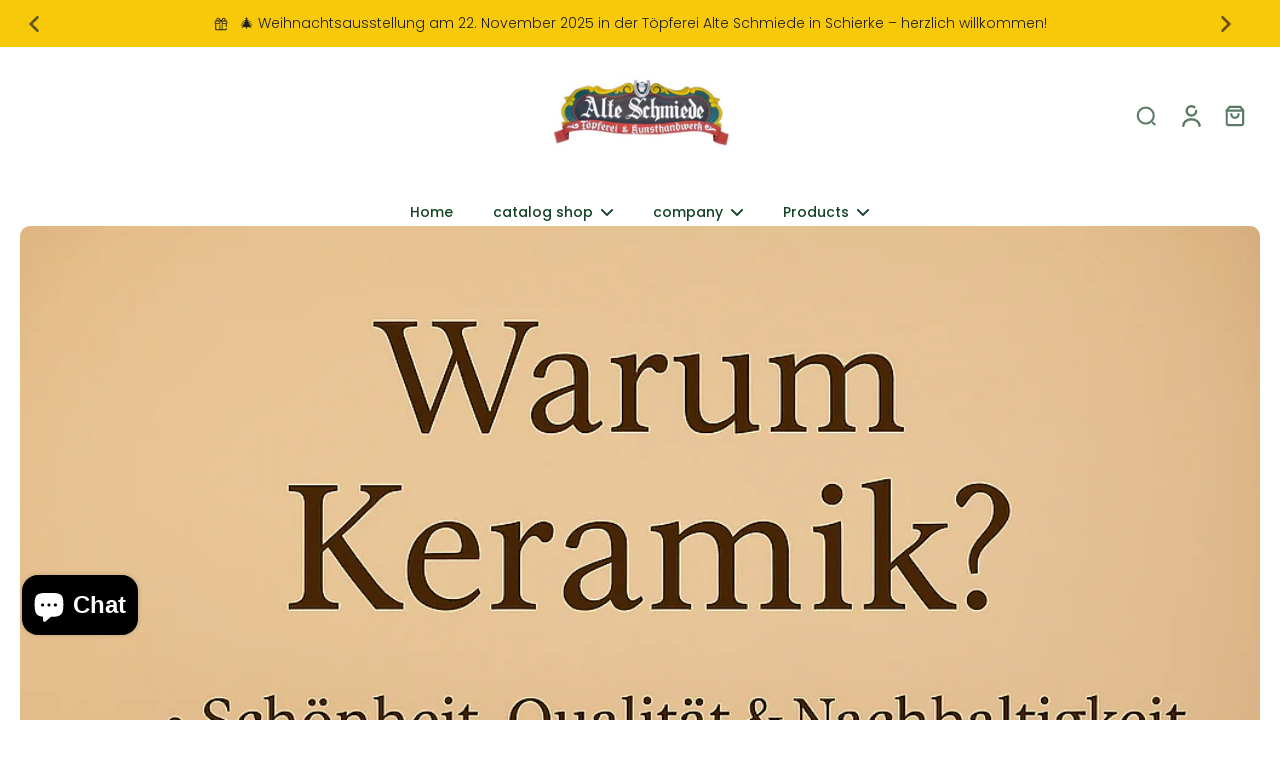

--- FILE ---
content_type: text/html; charset=utf-8
request_url: https://keramikshop.shop/en-be/blogs/news/warum-sollte-man-keramik-kaufen
body_size: 96411
content:
<!doctype html>
<html class="no-js" lang="en">
  <head>
	

    
    <script src="https://kit.fontawesome.com/d296fbfe98.js" crossorigin="anonymous"></script>
    <meta charset="utf-8">
    <meta http-equiv="X-UA-Compatible" content="IE=edge">
    <meta name="viewport" content="width=device-width, initial-scale=1.0, height=device-height, minimum-scale=1.0, maximum-scale=1.0">
    <meta name="theme-color" content="">
    
      <link rel="canonical" href="https://keramikshop.shop/en-be/blogs/news/warum-sollte-man-keramik-kaufen">
    
<link rel="icon" type="image/png" href="//keramikshop.shop/cdn/shop/files/favicon-16x16.png?crop=center&height=32&v=1688590982&width=32"><link rel="preconnect" href="https://fonts.shopifycdn.com" crossorigin><title>
      Why should you buy ceramics?
 &ndash; Alte Schmiede</title>
      <meta name="description" content="Why should I buy ceramics? Ceramic is a timeless material that has been used for centuries for a variety of purposes. However, in recent years, ceramic has become a trend that has found its way into many homes. If you&#39;re wondering why you should buy ceramic, here are some reasons why ceramic products, especially those ">
    
    <link rel="preload" href="//keramikshop.shop/cdn/shop/t/8/assets/theme.css?v=92121152573374678871734510396" as="style" crossorigin="anonymous" />
    <link rel="preload" href="//keramikshop.shop/cdn/fonts/poppins/poppins_n3.05f58335c3209cce17da4f1f1ab324ebe2982441.woff2" as="font" type="font/woff2" crossorigin="anonymous" />
    
    

<meta property="og:site_name" content="Alte Schmiede">
<meta property="og:url" content="https://keramikshop.shop/en-be/blogs/news/warum-sollte-man-keramik-kaufen">
<meta property="og:title" content="Why should you buy ceramics?">
<meta property="og:type" content="article">
<meta property="og:description" content="Why should I buy ceramics? Ceramic is a timeless material that has been used for centuries for a variety of purposes. However, in recent years, ceramic has become a trend that has found its way into many homes. If you&#39;re wondering why you should buy ceramic, here are some reasons why ceramic products, especially those "><meta property="og:image" content="http://keramikshop.shop/cdn/shop/articles/ChatGPT_Image_18._Mai_2025_12_47_31-257891.png?v=1748141319">
  <meta property="og:image:secure_url" content="https://keramikshop.shop/cdn/shop/articles/ChatGPT_Image_18._Mai_2025_12_47_31-257891.png?v=1748141319">
  <meta property="og:image:width" content="1024">
  <meta property="og:image:height" content="1536"><meta name="twitter:card" content="summary_large_image">
<meta name="twitter:title" content="Why should you buy ceramics?">
<meta name="twitter:description" content="Why should I buy ceramics? Ceramic is a timeless material that has been used for centuries for a variety of purposes. However, in recent years, ceramic has become a trend that has found its way into many homes. If you&#39;re wondering why you should buy ceramic, here are some reasons why ceramic products, especially those ">
<style data-shopify>@font-face {
  font-family: Poppins;
  font-weight: 500;
  font-style: normal;
  font-display: swap;
  src: url("//keramikshop.shop/cdn/fonts/poppins/poppins_n5.ad5b4b72b59a00358afc706450c864c3c8323842.woff2") format("woff2"),
       url("//keramikshop.shop/cdn/fonts/poppins/poppins_n5.33757fdf985af2d24b32fcd84c9a09224d4b2c39.woff") format("woff");
}

  @font-face {
  font-family: Poppins;
  font-weight: 300;
  font-style: normal;
  font-display: swap;
  src: url("//keramikshop.shop/cdn/fonts/poppins/poppins_n3.05f58335c3209cce17da4f1f1ab324ebe2982441.woff2") format("woff2"),
       url("//keramikshop.shop/cdn/fonts/poppins/poppins_n3.6971368e1f131d2c8ff8e3a44a36b577fdda3ff5.woff") format("woff");
}

  @font-face {
  font-family: Poppins;
  font-weight: 500;
  font-style: normal;
  font-display: swap;
  src: url("//keramikshop.shop/cdn/fonts/poppins/poppins_n5.ad5b4b72b59a00358afc706450c864c3c8323842.woff2") format("woff2"),
       url("//keramikshop.shop/cdn/fonts/poppins/poppins_n5.33757fdf985af2d24b32fcd84c9a09224d4b2c39.woff") format("woff");
}

  @font-face {
  font-family: Prompt;
  font-weight: 500;
  font-style: normal;
  font-display: swap;
  src: url("//keramikshop.shop/cdn/fonts/prompt/prompt_n5.b231ccbca402556fdd80c40f8be8d9a701e805e6.woff2") format("woff2"),
       url("//keramikshop.shop/cdn/fonts/prompt/prompt_n5.c3ece48b1775a5fb96d7d412826aeb0230b47adb.woff") format("woff");
}

  @font-face {
  font-family: Assistant;
  font-weight: 400;
  font-style: normal;
  font-display: swap;
  src: url("//keramikshop.shop/cdn/fonts/assistant/assistant_n4.9120912a469cad1cc292572851508ca49d12e768.woff2") format("woff2"),
       url("//keramikshop.shop/cdn/fonts/assistant/assistant_n4.6e9875ce64e0fefcd3f4446b7ec9036b3ddd2985.woff") format("woff");
}


  @font-face {
  font-family: Poppins;
  font-weight: 700;
  font-style: normal;
  font-display: swap;
  src: url("//keramikshop.shop/cdn/fonts/poppins/poppins_n7.56758dcf284489feb014a026f3727f2f20a54626.woff2") format("woff2"),
       url("//keramikshop.shop/cdn/fonts/poppins/poppins_n7.f34f55d9b3d3205d2cd6f64955ff4b36f0cfd8da.woff") format("woff");
}

  @font-face {
  font-family: Poppins;
  font-weight: 300;
  font-style: italic;
  font-display: swap;
  src: url("//keramikshop.shop/cdn/fonts/poppins/poppins_i3.8536b4423050219f608e17f134fe9ea3b01ed890.woff2") format("woff2"),
       url("//keramikshop.shop/cdn/fonts/poppins/poppins_i3.0f4433ada196bcabf726ed78f8e37e0995762f7f.woff") format("woff");
}

  @font-face {
  font-family: Poppins;
  font-weight: 700;
  font-style: italic;
  font-display: swap;
  src: url("//keramikshop.shop/cdn/fonts/poppins/poppins_i7.42fd71da11e9d101e1e6c7932199f925f9eea42d.woff2") format("woff2"),
       url("//keramikshop.shop/cdn/fonts/poppins/poppins_i7.ec8499dbd7616004e21155106d13837fff4cf556.woff") format("woff");
}
</style><link href="//keramikshop.shop/cdn/shop/t/8/assets/theme.css?v=92121152573374678871734510396" rel="stylesheet" type="text/css" media="all" />
<style data-shopify>:root,
  *:before {
    --base-font-size: 0.875rem;
    --font-size-medium-mobile: 0.9rem;
    --font-size-medium: 1.0rem;
    --font-size-small: 0.625rem;
    --font-size-small-mobile: 0.5625rem;
    --font-size-normal: 0.75rem;
    --font-size-normal-mobile: 0.675rem;
    --font-size-large: 1.25rem;
    --font-size-large-mobile: 1.125rem;
    --heading-highlight-font-size: 100%;
    --h1-font-size: 3.06rem;
    --h2-font-size: 1.8rem;
    --h3-font-size: 1.08rem;
    --h4-font-size: 0.99rem;
    --h5-font-size: 0.9rem;
    --h6-font-size: 0.81rem;
    --base-font-size-mobile: 0.7875rem;
    --h1-font-size-mobile: 1.53rem;
    --h2-font-size-mobile: 1.08rem;
    --h3-font-size-mobile: 0.756rem;
    --h4-font-size-mobile: 0.693rem;
    --h5-font-size-mobile: 0.63rem;
    --h6-font-size-mobile: 0.567rem;
    --rating-star-size: 0.7rem;
    --border-radius: 6px;
    --page-width: 1400px;
    --width-countdown: 7.875rem;
    --font-menu: Poppins, sans-serif;
    --font-menu-weight: 500;
    --font-menu-style: normal;
    --font-button: Prompt, sans-serif;
    --font-button-weight: 500;
    --font-button-style: normal;
    --font-body-family: Poppins, sans-serif;
    --font-body-style: normal;
    --font-body-weight: 300;
    --font-heading-family: Poppins, sans-serif;
    --font-heading-highlight: Assistant, sans-serif;
    --font-heading-highlight-style: normal;
    --font-heading-highlight-weight: 400;
    --font-heading-style: normal;
    --font-heading-weight: 500;
    --heading-text-tranform: none;
    --advanced-sections-spacing: 0px;
    --divider-spacing: -0;

    --colors-pulse-speech: 251, 133, 0;
    --image-treatment-overlay: 33, 32, 32;
    --image-treatment-text: 255, 255, 255;
    --colors-line-and-border: 246, 246, 240;
    --colors-line-and-border-base: 246, 246, 240;
    --colors-line-header: 246, 246, 240;
    --colors-line-footer: 47, 77, 54;
    --colors-background: 255, 255, 255;
    --colors-text: 75, 73, 73;
    --colors-heading: 33, 32, 32;
    --colors-heading-base: 33, 32, 32;
    --colors-background-secondary: 255, 164, 34;
    --colors-text-secondary: 75, 73, 73;
    --colors-heading-secondary: 33, 32, 32;
    --colors-text-link: 23, 83, 45;
    --background-color:  255, 255, 255;
    --background-color-header: 255, 255, 255;
    --colors-text-header: 21, 67, 38;
    --background-color-footer: 234, 225, 210;
    --colors-text-footer: 33, 32, 32;
    --colors-heading-footer: 33, 32, 32;
    --colors-text-link-footer: 255, 164, 34;
    --color-error: 225, 43, 40;
    --color-success: 3, 135, 4;
    --colors-price: 33, 32, 32;
    --colors-price-sale: 206, 2, 30;
    --colors-button-text: 255, 255, 255;
    --colors-button: 255, 164, 34;
    --colors-button-text-hover: 255, 255, 255;
    --colors-secondary-button: 255, 255, 255;
    --colors-button-hover: rgb(255, 164, 34);
    --colors-cart: 21, 67, 38;
    --colors-cart-text: 255, 255, 255;
    --colors-icon-rating: 23, 83, 45;
    --colors-transition-arrows: 21, 67, 38;
    --color-highlight: #FFA422;
    --background-pagination-slideshow: 33, 32, 32;
    --text-color-pagination-slideshow: 255, 255, 255;
    
      --background-secondary-button: 255, 164, 34;
      --colors-line-secondary-button: 255, 164, 34;
    
    
      --button-width: 120%;
      --button-height: 100%;
      --button-transform: rotate3d(0,0,1,10deg) translate3d(-1.2em,110%,0);
      --button-transform-origin: 0% 100%;
    
    
      --height-parallax: 110%;
    
    
      --image-zoom: 1.05;
    
    --card-product-bg: rgba(0,0,0,0);
    --card-product-padding: 20px;
    --card-product-padding-mobile: 5px;
    --card-product-alignment: center;
    
    --width-scrollbar: 0;
    --card-product-ratio: 150.0%;
    --card-product-img-position:  absolute;
    --card-product-img-height:  0;
    --card-product-img-zoom:  scale(1.1);
    --height-header: 0px;
    --transition-card-loading: 500ms;
    --transition-card-image-hover: 400ms;
    --transition-slideshow: 500ms;
    --transition-image-hover: 500ms;
  }
  .dark,
  .dark *:before {
    --image-treatment-overlay: 33, 32, 32;
    --image-treatment-text: 255, 255, 255;
    --colors-line-and-border: 237, 237, 221;
    --colors-line-and-border-base: 237, 237, 221;
    --colors-line-header: 237, 237, 221;
    --colors-line-footer: 47, 77, 54;
    --colors-background: 33, 32, 32;
    --colors-text: 153, 153, 153;
    --colors-heading: 255, 255, 255;
    --colors-heading-base: 255, 255, 255;
    --background-color: 33, 32, 32;
    --colors-text-link: 233, 157, 11;
    --color-error: 255, 88, 88;
    --color-success: 3, 135, 4;
    --background-color-header: 33, 32, 32;
    --colors-text-header: 153, 153, 153;
    --background-color-footer: 34, 66, 41;
    --colors-text-footer: 200, 200, 177;
    --colors-heading-footer: 255, 255, 255;
    --colors-text-link-footer: 233, 157, 11;
    --colors-price: 255, 255, 255;
    --colors-price-sale: 255, 88, 88;
    --colors-button-text: 255, 255, 255;
    --colors-button: 21, 67, 38;
    --colors-button-text-hover: 255, 255, 255;
    --colors-secondary-button: 75, 75, 75;
    --colors-button-hover: rgb(23, 83, 45);
    --colors-cart: 21, 67, 38;
    --colors-cart-text: 255, 255, 255;
    --colors-background-secondary: 39, 39, 39;
    --colors-text-secondary: 153, 153, 153;
    --colors-heading-secondary: 255, 255, 255;
    --colors-icon-rating: 23, 83, 45;
    --colors-pulse-speech: 251, 133, 0;
    --colors-transition-arrows: 21, 67, 38;
    --color-highlight: #FFA422;
    
      --colors-line-secondary-button: 237, 237, 221;
      --background-secondary-button: 237, 237, 221;
    
    --card-product-bg: rgba(0,0,0,0);
  }
  shopify-accelerated-checkout {
    --shopify-accelerated-checkout-button-border-radius: 6px;
  }
  shopify-accelerated-checkout-cart {
    --shopify-accelerated-checkout-button-border-radius: 6px;
    --shopify-accelerated-checkout-inline-alignment: end;
    --shopify-accelerated-checkout-button-block-size: 48px;
    --shopify-accelerated-checkout-button-inline-size: 48px;
  }
  
    [role="button"],
    [type="button"],
    .button {
      color: rgb(var(--colors-button-text));
    }
    button.button-solid,
    .button.button-solid {
      border: none;
      background-color: rgba(var(--colors-button));
    }
    button.button-disable-effect,
    .button.button-disable-effect,
    .payment-button .shopify-payment-button__button--unbranded {
      color: rgb(var(--colors-button-text));
      background-color: rgba(var(--colors-button));
    }
    .button-action {
      border: none;
      color: rgb(var(--colors-button-text));
      background-color: rgba(var(--colors-button));
    }
  
  [role="button"],
  [type="button"],
  .button {
    direction: ltr;
  }
  .header, .header *::before {
    --colors-text: var(--colors-text-header);
    --colors-heading: var(--colors-text-header);
    --colors-price: var(--colors-text-header);
    --colors-line-and-border: var(--colors-line-header);
  }
  #sticky-header-content .divider {
    --colors-line-and-border: var(--colors-line-header);
  }
  .paginate-slide-image {
    background: rgba(var(--background-pagination-slideshow), 0.6);
    color: rgba(var(--text-color-pagination-slideshow));
  }

  @media (min-width: 1024px) {
    .paginate-slide-image {
      color: rgba(var(--text-color-pagination-slideshow), 0.6);
    }
    .paginate-slide-image:hover {
      color: rgba(var(--text-color-pagination-slideshow));
    }
  }

  .section-quick-links,
  .section-quick-links *::before,
  .section-footer,
  .section-footer *::before {
    --colors-text: var(--colors-text-footer);
    --colors-heading: var(--colors-heading-footer);
    --colors-text-link: var(--colors-text-link-footer);
    --colors-line-and-border: var(--colors-line-footer);
  }
  .sticky-header {
    --font-body-weight: 700;
  }

  .scrollbar-horizontal {
    position: relative;
    -ms-overflow-style: none;
  }
  .scrollbar-horizontal::-webkit-scrollbar-track {
    background-color: #ececec;
  }
  .scrollbar-horizontal::-webkit-scrollbar {
    height: 3px;
  }

  .scrollbar-horizontal::-webkit-scrollbar-track {
    -webkit-box-shadow: inset 0 0 0px rgba(0, 0, 0, 0);
  }

  .scrollbar-horizontal::-webkit-scrollbar-thumb {
    visibility: visible;
    background-color: #747474;
  }

  .scrollbar-horizontal::-webkit-scrollbar-thumb:hover {
    background-color: #747474;
  }
  body.scrollbar-body::-webkit-scrollbar{
    width: 3px;
  }
  .scrollbar-body::-webkit-scrollbar-track{
    background: #ececec;
  }
  .scrollbar-horizontal {
    position: relative;
    -ms-overflow-style: none;
  }
  .scrollbar-horizontal::-webkit-scrollbar-track {
    background-color: #ececec;
  }
  .scrollbar-horizontal::-webkit-scrollbar {
    height: 3px;
  }

  .scrollbar-horizontal::-webkit-scrollbar-track {
    -webkit-box-shadow: inset 0 0 0px rgba(0, 0, 0, 0);
  }

  .scrollbar-horizontal::-webkit-scrollbar-thumb {
    visibility: visible;
    background-color: #747474;
  }

  .scrollbar-horizontal::-webkit-scrollbar-thumb:hover {
    background-color: #747474;
  }
  .scrollbar-body::-webkit-scrollbar{
    width: 3px;
  }
  .scrollbar-body::-webkit-scrollbar-track{
    background: #ececec;
  }
  .scrollbar-body.scrollbar-visible:active::-webkit-scrollbar-thumb,
  .scrollbar-body.scrollbar-visible:focus::-webkit-scrollbar-thumb,
  .scrollbar-body.scrollbar-visible:hover::-webkit-scrollbar-thumb {
    background: #747474;
    visibility: visible;
  }
  .scrollbar-body.scrollbar-visible::-webkit-scrollbar-track{
    background: transparent;
  }
  .scrollbar-body.scrollbar-visible::-webkit-scrollbar-thumb{
    background: transparent;
    visibility: visible;
  }
  .scrollbar-body::-webkit-scrollbar-thumb{
    background: #747474;
  }
  .animate-scroll-banner {
    animation: scrollX var(--duration, 10s) linear infinite var(--play-state, running) var(--direction);
  }
  .padding-scrollbar, .padding-scrollbar-header {
    padding-right: min(var(--width-scrollbar), 20px);
  }
  .rtl .padding-scrollbar-header {
    padding-left: min(var(--width-scrollbar), 20px);
    padding-right: 0;
  }
  
  
  .des-block iframe {
    width: 100%;
    height: 100%;
  }
  .toggle-compare  + label span:first-child,
  .toggle-compare:checked + label span:last-child {
    display: block
  }
  .toggle-compare  + label span:last-child,
  .toggle-compare:checked + label span:first-child {
    display: none;
  }
  .card-product:not(.recommendations) {}
  .dark .card-product:not(.recommendations) {background: transparent;}
  .card-product:not(.recommendations) .card-info,
  .card-product:not(.recommendations) .x-variants-data {
    padding-left: 5px;
    padding-right: 5px;
  }
  .card-product:not(.recommendations) .card-info .x-variants-data
  {
    padding-left: 0;
    padding-right: 0;
  }
  .card-product-slideshow {
      background: #ffa422;}
  .dark .card-product-slideshow {
      background: #272727;}
  button[class*='shopify-payment-button__more-options'] {
    color: rgba(var(--colors-text));
  }
  .group-discount:before,.group-discount:after {
    background-color: rgba(var(--colors-price-sale), 5%);
    content: "";
    position: absolute;
    right: 100%;
    height: 100%;
    top: 0;
    width: 1.25rem;
  }
  .group-discount:after {
    left: 100%;
    right: auto;
  }
  @media (min-width: 768px){
    .list-layout .card-product:not(.recommendations) {
      padding-bottom: 0;
    }
    .list-layout .card-product:not(.recommendations) .card-info,
    .list-layout .card-product:not(.recommendations) .x-variants-data{
      padding-left: 0;
      padding-right: 0;
    }
    shopify-accelerated-checkout-cart {
    --shopify-accelerated-checkout-button-block-size: 46px;
    --shopify-accelerated-checkout-button-inline-size: 46px;
  }
  }
  @media (min-width: 1024px){
    .group-discount:before,.group-discount:after {
       width: 3.5rem;
    }
    .payment-button .shopify-payment-button__button--unbranded {
      color: rgb(var(--colors-button-text));
      background: rgba(var(--colors-button));
    }
    .card-product:not(.recommendations) .card-info,
    .card-product:not(.recommendations) .x-variants-data {
      padding-left: 20px;
      padding-right: 20px;
    }
    [role="button"],
    [type="button"],
    .button {
      color: rgba(var(--colors-button-text));
    }
    button.button-solid,
    .button.button-solid {
      border: none;
      box-shadow: none;
      color: rgb(var(--colors-button-text));
      background-color: rgba(var(--colors-button));
      overflow: hidden;
      background-origin: border-box;
    }
    button.button-solid:hover,
    .button.button-solid:hover {
      
      transition-delay: 0.5s;
      
      transition-property: background-color;
      background-color: var(--colors-button-hover);
      color: rgba(var(--colors-button-text-hover));
      background-origin: border-box;
    }
    .button-action {
      border: none;
      color: rgba(var(--colors-button-text-hover));
      background-color: var(--colors-button-hover);
    }
    button.button-disable-effect,
    .button.button-disable-effect {
      color: rgb(var(--colors-button-text));
      background-color: rgba(var(--colors-button));
    }
    button.button-disable-effect:hover,
    .button.button-disable-effect:hover {
      color: rgba(var(--colors-button-text-hover));
      background-color: var(--colors-button-hover);
    }
    
      button.button-solid:before,
      .button.button-solid:before {
        content: "";
        z-index: -1;
        position: absolute;
        top: 0;
        right: 0;
        bottom: 0;
        left: 0;
        width: var(--button-width);
        height: var(--button-height);
        background-color: var(--colors-button-hover);
        backface-visibility: hidden;
        will-change: transform;
        transform: var(--button-transform);
        transform-origin: var(--button-transform-origin);
        transition: transform 0.5s ease;
      }
      button.button-solid:hover:before,
      .button.button-solid:hover:before {
        transform: rotate3d(0,0,1,0) translateZ(0);
      }
    
    
  }
  .inventory-low-stock-status {
    
      --stock-color: #CE021E;
    
      color: var(--stock-color);
    }
  .dark .inventory-low-stock-status {
    
      --stock-color: #F05F5F;
    
  }
  .inventory-in-stock-status {
    
      --stock-color: #058A09;
    
      color: var(--stock-color);
  }
  .dark .inventory-in-stock-status {
    
      --stock-color: #7FB800;
    
  }
  .inventory-out-of-stock-status {
    
      --stock-color: #767272;
    
      color: var(--stock-color);
  }
  .dark .inventory-out-of-stock-status {
    
      --stock-color: #999999;
    
  }
  .inventory-status {
    background-color: var(--stock-color);
  }
  .card-testimonial {
      background: #ffa422;}
  .dark .card-testimonial {
      background: #272727;}/* App Shopify Subscription */
  .shopify_subscriptions_app_policy a {
    position: relative;
    margin-top: .5rem;
    margin-bottom: .5rem;
    color: rgba(var(--colors-text-link)) !important;
    text-decoration-thickness: 1px;
    background: linear-gradient(to right, rgba(0, 0, 0, 0), rgba(0, 0, 0, 0)), linear-gradient(to right, rgba(var(--colors-text-link), 1), rgba(var(--colors-text-link), 1), rgba(var(--colors-text-link), 1));
    background-size: 100% 0.1em, 0 0.1em;
    background-position: 100% 100%,100% 100%;
    background-repeat: no-repeat;
    transition: background-size 250ms;
  }
  .shopify_subscriptions_app_policy:after {
    clear: both;
    content: var(--tw-content);
    display: block;
  }
  @media (min-width: 1024px) {
    .shopify_subscriptions_app_policy a:hover {
      background-size: 0 .1em, 100% .1em;
      background-position: 100% 100%, 0% 100%;
    }
  }

  /* Recurpay Subscription App */
  #recurpay-account-widget {
    margin-top: 1rem;
  }
  .rtl .recurpay__widget .recurpay__group_frequency .recurpay__frequency_label_title {
    padding-right: 10px;
    right: 0.25rem;
  }
  .rtl .recurpay__widget .recurpay__group_title {
    text-align: right;
    margin-right: 0;
    margin-left: 0.5em;
  }
  .rtl .recurpay__widget .recurpay__group_subtitle {
    text-align: right;
  }
  .rtl .recurpay__widget .recurpay__description {
    text-align: right;
  }
  .rtl .recurpay__widget .recurpay__radio_group {
    margin-right: 0;
    margin-left: 10px;
  }
  .rtl .recurpay__widget .recurpay__offer_saving_message {
    padding-right: 10px;
    padding-left: 0;
  }
  .rtl .recurpay__widget .recurpay__offer_wrapper svg {
    margin-right: 0;
    margin-left: 10px;
  }
  .rtl .recurpay__widget .recurpay__group_frequency .recurpay__frequency_label_title:before {
    left: 0.5em;
    margin-right: -50%;
    right: auto;
    margin-left: 0
  }
  .rtl .recurpay__widget .recurpay__group_frequency .recurpay__frequency_label_title:after {
    right: 0.5em;
    left: auto;
    margin-left: 0;
  }
  .rtl .upgrade-subscription-cart .upgrade-icon-wrapper {
    text-align: right;
  }

  /* Seal Subscriptions */
  .sls-widget-branding {
    z-index: 20 !important;
  }
  .card .sealsubs-target-element, .card-product-fbt .sealsubs-target-element {
    display: none !important;
  }
  .seal-portal-link a {
    position: relative;
    margin-top: .5rem;
    margin-bottom: .5rem;
    color: rgba(var(--colors-text-link)) !important;
    text-decoration-thickness: 1px;
    background: linear-gradient(to right, rgba(0, 0, 0, 0), rgba(0, 0, 0, 0)), linear-gradient(to right, rgba(var(--colors-text-link), 1), rgba(var(--colors-text-link), 1), rgba(var(--colors-text-link), 1));
    background-size: 100% 0.1em, 0 0.1em;
    background-position: 100% 100%,100% 100%;
    background-repeat: no-repeat;
    transition: background-size 250ms;
  }
  .seal-portal-link:after {
    clear: both;
    content: var(--tw-content);
    display: block;
  }
  @media (min-width: 1024px) {
    .seal-portal-link a:hover {
      background-size: 0 .1em, 100% .1em;
      background-position: 100% 100%, 0% 100%;
    }
  }
  .rtl .sealsubs-container {
    text-align: right;
  }</style>
    
    <script>window.performance && window.performance.mark && window.performance.mark('shopify.content_for_header.start');</script><meta name="google-site-verification" content="8Fh2h2Gf0mBkJF-X-iAFFdpk5Ai1UK2hYRZ6jqSI6cI">
<meta name="facebook-domain-verification" content="biewwvk12h7wsn31uj5nccxpict62k">
<meta id="shopify-digital-wallet" name="shopify-digital-wallet" content="/46092976280/digital_wallets/dialog">
<meta name="shopify-checkout-api-token" content="c31a4624b71a3ab010bf1a3e2d0ce213">
<meta id="in-context-paypal-metadata" data-shop-id="46092976280" data-venmo-supported="false" data-environment="production" data-locale="en_US" data-paypal-v4="true" data-currency="EUR">
<link rel="alternate" type="application/atom+xml" title="Feed" href="/en-be/blogs/news.atom" />
<link rel="alternate" hreflang="x-default" href="https://keramikshop.shop/blogs/news/warum-sollte-man-keramik-kaufen">
<link rel="alternate" hreflang="de" href="https://keramikshop.shop/blogs/news/warum-sollte-man-keramik-kaufen">
<link rel="alternate" hreflang="de-AT" href="https://keramikshop.shop/de-at/blogs/news/warum-sollte-man-keramik-kaufen">
<link rel="alternate" hreflang="de-BE" href="https://keramikshop.shop/de-be/blogs/news/warum-sollte-man-keramik-kaufen">
<link rel="alternate" hreflang="en-BE" href="https://keramikshop.shop/en-be/blogs/news/warum-sollte-man-keramik-kaufen">
<link rel="alternate" hreflang="de-NL" href="https://keramikshop.shop/de-nl/blogs/news/warum-sollte-man-keramik-kaufen">
<link rel="alternate" hreflang="en-NL" href="https://keramikshop.shop/en-nl/blogs/news/warum-sollte-man-keramik-kaufen">
<script async="async" src="/checkouts/internal/preloads.js?locale=en-BE"></script>
<link rel="preconnect" href="https://shop.app" crossorigin="anonymous">
<script async="async" src="https://shop.app/checkouts/internal/preloads.js?locale=en-BE&shop_id=46092976280" crossorigin="anonymous"></script>
<script id="apple-pay-shop-capabilities" type="application/json">{"shopId":46092976280,"countryCode":"DE","currencyCode":"EUR","merchantCapabilities":["supports3DS"],"merchantId":"gid:\/\/shopify\/Shop\/46092976280","merchantName":"Alte Schmiede","requiredBillingContactFields":["postalAddress","email","phone"],"requiredShippingContactFields":["postalAddress","email","phone"],"shippingType":"shipping","supportedNetworks":["visa","maestro","masterCard","amex"],"total":{"type":"pending","label":"Alte Schmiede","amount":"1.00"},"shopifyPaymentsEnabled":true,"supportsSubscriptions":true}</script>
<script id="shopify-features" type="application/json">{"accessToken":"c31a4624b71a3ab010bf1a3e2d0ce213","betas":["rich-media-storefront-analytics"],"domain":"keramikshop.shop","predictiveSearch":true,"shopId":46092976280,"locale":"en"}</script>
<script>var Shopify = Shopify || {};
Shopify.shop = "keramikshop-biz.myshopify.com";
Shopify.locale = "en";
Shopify.currency = {"active":"EUR","rate":"1.0"};
Shopify.country = "BE";
Shopify.theme = {"name":"Eurus","id":168926281993,"schema_name":"Eurus","schema_version":"8.1.0","theme_store_id":2048,"role":"main"};
Shopify.theme.handle = "null";
Shopify.theme.style = {"id":null,"handle":null};
Shopify.cdnHost = "keramikshop.shop/cdn";
Shopify.routes = Shopify.routes || {};
Shopify.routes.root = "/en-be/";</script>
<script type="module">!function(o){(o.Shopify=o.Shopify||{}).modules=!0}(window);</script>
<script>!function(o){function n(){var o=[];function n(){o.push(Array.prototype.slice.apply(arguments))}return n.q=o,n}var t=o.Shopify=o.Shopify||{};t.loadFeatures=n(),t.autoloadFeatures=n()}(window);</script>
<script>
  window.ShopifyPay = window.ShopifyPay || {};
  window.ShopifyPay.apiHost = "shop.app\/pay";
  window.ShopifyPay.redirectState = null;
</script>
<script id="shop-js-analytics" type="application/json">{"pageType":"article"}</script>
<script defer="defer" async type="module" src="//keramikshop.shop/cdn/shopifycloud/shop-js/modules/v2/client.init-shop-cart-sync_BT-GjEfc.en.esm.js"></script>
<script defer="defer" async type="module" src="//keramikshop.shop/cdn/shopifycloud/shop-js/modules/v2/chunk.common_D58fp_Oc.esm.js"></script>
<script defer="defer" async type="module" src="//keramikshop.shop/cdn/shopifycloud/shop-js/modules/v2/chunk.modal_xMitdFEc.esm.js"></script>
<script type="module">
  await import("//keramikshop.shop/cdn/shopifycloud/shop-js/modules/v2/client.init-shop-cart-sync_BT-GjEfc.en.esm.js");
await import("//keramikshop.shop/cdn/shopifycloud/shop-js/modules/v2/chunk.common_D58fp_Oc.esm.js");
await import("//keramikshop.shop/cdn/shopifycloud/shop-js/modules/v2/chunk.modal_xMitdFEc.esm.js");

  window.Shopify.SignInWithShop?.initShopCartSync?.({"fedCMEnabled":true,"windoidEnabled":true});

</script>
<script>
  window.Shopify = window.Shopify || {};
  if (!window.Shopify.featureAssets) window.Shopify.featureAssets = {};
  window.Shopify.featureAssets['shop-js'] = {"shop-cart-sync":["modules/v2/client.shop-cart-sync_DZOKe7Ll.en.esm.js","modules/v2/chunk.common_D58fp_Oc.esm.js","modules/v2/chunk.modal_xMitdFEc.esm.js"],"init-fed-cm":["modules/v2/client.init-fed-cm_B6oLuCjv.en.esm.js","modules/v2/chunk.common_D58fp_Oc.esm.js","modules/v2/chunk.modal_xMitdFEc.esm.js"],"shop-cash-offers":["modules/v2/client.shop-cash-offers_D2sdYoxE.en.esm.js","modules/v2/chunk.common_D58fp_Oc.esm.js","modules/v2/chunk.modal_xMitdFEc.esm.js"],"shop-login-button":["modules/v2/client.shop-login-button_QeVjl5Y3.en.esm.js","modules/v2/chunk.common_D58fp_Oc.esm.js","modules/v2/chunk.modal_xMitdFEc.esm.js"],"pay-button":["modules/v2/client.pay-button_DXTOsIq6.en.esm.js","modules/v2/chunk.common_D58fp_Oc.esm.js","modules/v2/chunk.modal_xMitdFEc.esm.js"],"shop-button":["modules/v2/client.shop-button_DQZHx9pm.en.esm.js","modules/v2/chunk.common_D58fp_Oc.esm.js","modules/v2/chunk.modal_xMitdFEc.esm.js"],"avatar":["modules/v2/client.avatar_BTnouDA3.en.esm.js"],"init-windoid":["modules/v2/client.init-windoid_CR1B-cfM.en.esm.js","modules/v2/chunk.common_D58fp_Oc.esm.js","modules/v2/chunk.modal_xMitdFEc.esm.js"],"init-shop-for-new-customer-accounts":["modules/v2/client.init-shop-for-new-customer-accounts_C_vY_xzh.en.esm.js","modules/v2/client.shop-login-button_QeVjl5Y3.en.esm.js","modules/v2/chunk.common_D58fp_Oc.esm.js","modules/v2/chunk.modal_xMitdFEc.esm.js"],"init-shop-email-lookup-coordinator":["modules/v2/client.init-shop-email-lookup-coordinator_BI7n9ZSv.en.esm.js","modules/v2/chunk.common_D58fp_Oc.esm.js","modules/v2/chunk.modal_xMitdFEc.esm.js"],"init-shop-cart-sync":["modules/v2/client.init-shop-cart-sync_BT-GjEfc.en.esm.js","modules/v2/chunk.common_D58fp_Oc.esm.js","modules/v2/chunk.modal_xMitdFEc.esm.js"],"shop-toast-manager":["modules/v2/client.shop-toast-manager_DiYdP3xc.en.esm.js","modules/v2/chunk.common_D58fp_Oc.esm.js","modules/v2/chunk.modal_xMitdFEc.esm.js"],"init-customer-accounts":["modules/v2/client.init-customer-accounts_D9ZNqS-Q.en.esm.js","modules/v2/client.shop-login-button_QeVjl5Y3.en.esm.js","modules/v2/chunk.common_D58fp_Oc.esm.js","modules/v2/chunk.modal_xMitdFEc.esm.js"],"init-customer-accounts-sign-up":["modules/v2/client.init-customer-accounts-sign-up_iGw4briv.en.esm.js","modules/v2/client.shop-login-button_QeVjl5Y3.en.esm.js","modules/v2/chunk.common_D58fp_Oc.esm.js","modules/v2/chunk.modal_xMitdFEc.esm.js"],"shop-follow-button":["modules/v2/client.shop-follow-button_CqMgW2wH.en.esm.js","modules/v2/chunk.common_D58fp_Oc.esm.js","modules/v2/chunk.modal_xMitdFEc.esm.js"],"checkout-modal":["modules/v2/client.checkout-modal_xHeaAweL.en.esm.js","modules/v2/chunk.common_D58fp_Oc.esm.js","modules/v2/chunk.modal_xMitdFEc.esm.js"],"shop-login":["modules/v2/client.shop-login_D91U-Q7h.en.esm.js","modules/v2/chunk.common_D58fp_Oc.esm.js","modules/v2/chunk.modal_xMitdFEc.esm.js"],"lead-capture":["modules/v2/client.lead-capture_BJmE1dJe.en.esm.js","modules/v2/chunk.common_D58fp_Oc.esm.js","modules/v2/chunk.modal_xMitdFEc.esm.js"],"payment-terms":["modules/v2/client.payment-terms_Ci9AEqFq.en.esm.js","modules/v2/chunk.common_D58fp_Oc.esm.js","modules/v2/chunk.modal_xMitdFEc.esm.js"]};
</script>
<script>(function() {
  var isLoaded = false;
  function asyncLoad() {
    if (isLoaded) return;
    isLoaded = true;
    var urls = ["\/\/cdn.shopify.com\/proxy\/1cf8e4a12355dc2cdb6dd1e001e19413b28d375938d48d05eefc5d7388d604aa\/bingshoppingtool-t2app-prod.trafficmanager.net\/uet\/tracking_script?shop=keramikshop-biz.myshopify.com\u0026sp-cache-control=cHVibGljLCBtYXgtYWdlPTkwMA","https:\/\/image-optimizer.salessquad.co.uk\/scripts\/tiny_img_not_found_notifier_2d00c2e559e976e76907424ff5af904a.js?shop=keramikshop-biz.myshopify.com","https:\/\/cdn.nfcube.com\/instafeed-985381a430f6720d3b4d80ace17e8875.js?shop=keramikshop-biz.myshopify.com","https:\/\/cdn.nfcube.com\/tiktok-c714c2e609e26079a7e434841f0899b7.js?shop=keramikshop-biz.myshopify.com","https:\/\/d2xrtfsb9f45pw.cloudfront.net\/creatives\/images\/keramikshop-biz_12532\/bixgrow-store-toolbars\/1732621824.js?shop=keramikshop-biz.myshopify.com"];
    for (var i = 0; i < urls.length; i++) {
      var s = document.createElement('script');
      s.type = 'text/javascript';
      s.async = true;
      s.src = urls[i];
      var x = document.getElementsByTagName('script')[0];
      x.parentNode.insertBefore(s, x);
    }
  };
  if(window.attachEvent) {
    window.attachEvent('onload', asyncLoad);
  } else {
    window.addEventListener('load', asyncLoad, false);
  }
})();</script>
<script id="__st">var __st={"a":46092976280,"offset":3600,"reqid":"65129e3f-bcb0-4484-865d-6326ad40555e-1769462383","pageurl":"keramikshop.shop\/en-be\/blogs\/news\/warum-sollte-man-keramik-kaufen","s":"articles-606390157577","u":"1422c0fa8526","p":"article","rtyp":"article","rid":606390157577};</script>
<script>window.ShopifyPaypalV4VisibilityTracking = true;</script>
<script id="captcha-bootstrap">!function(){'use strict';const t='contact',e='account',n='new_comment',o=[[t,t],['blogs',n],['comments',n],[t,'customer']],c=[[e,'customer_login'],[e,'guest_login'],[e,'recover_customer_password'],[e,'create_customer']],r=t=>t.map((([t,e])=>`form[action*='/${t}']:not([data-nocaptcha='true']) input[name='form_type'][value='${e}']`)).join(','),a=t=>()=>t?[...document.querySelectorAll(t)].map((t=>t.form)):[];function s(){const t=[...o],e=r(t);return a(e)}const i='password',u='form_key',d=['recaptcha-v3-token','g-recaptcha-response','h-captcha-response',i],f=()=>{try{return window.sessionStorage}catch{return}},m='__shopify_v',_=t=>t.elements[u];function p(t,e,n=!1){try{const o=window.sessionStorage,c=JSON.parse(o.getItem(e)),{data:r}=function(t){const{data:e,action:n}=t;return t[m]||n?{data:e,action:n}:{data:t,action:n}}(c);for(const[e,n]of Object.entries(r))t.elements[e]&&(t.elements[e].value=n);n&&o.removeItem(e)}catch(o){console.error('form repopulation failed',{error:o})}}const l='form_type',E='cptcha';function T(t){t.dataset[E]=!0}const w=window,h=w.document,L='Shopify',v='ce_forms',y='captcha';let A=!1;((t,e)=>{const n=(g='f06e6c50-85a8-45c8-87d0-21a2b65856fe',I='https://cdn.shopify.com/shopifycloud/storefront-forms-hcaptcha/ce_storefront_forms_captcha_hcaptcha.v1.5.2.iife.js',D={infoText:'Protected by hCaptcha',privacyText:'Privacy',termsText:'Terms'},(t,e,n)=>{const o=w[L][v],c=o.bindForm;if(c)return c(t,g,e,D).then(n);var r;o.q.push([[t,g,e,D],n]),r=I,A||(h.body.append(Object.assign(h.createElement('script'),{id:'captcha-provider',async:!0,src:r})),A=!0)});var g,I,D;w[L]=w[L]||{},w[L][v]=w[L][v]||{},w[L][v].q=[],w[L][y]=w[L][y]||{},w[L][y].protect=function(t,e){n(t,void 0,e),T(t)},Object.freeze(w[L][y]),function(t,e,n,w,h,L){const[v,y,A,g]=function(t,e,n){const i=e?o:[],u=t?c:[],d=[...i,...u],f=r(d),m=r(i),_=r(d.filter((([t,e])=>n.includes(e))));return[a(f),a(m),a(_),s()]}(w,h,L),I=t=>{const e=t.target;return e instanceof HTMLFormElement?e:e&&e.form},D=t=>v().includes(t);t.addEventListener('submit',(t=>{const e=I(t);if(!e)return;const n=D(e)&&!e.dataset.hcaptchaBound&&!e.dataset.recaptchaBound,o=_(e),c=g().includes(e)&&(!o||!o.value);(n||c)&&t.preventDefault(),c&&!n&&(function(t){try{if(!f())return;!function(t){const e=f();if(!e)return;const n=_(t);if(!n)return;const o=n.value;o&&e.removeItem(o)}(t);const e=Array.from(Array(32),(()=>Math.random().toString(36)[2])).join('');!function(t,e){_(t)||t.append(Object.assign(document.createElement('input'),{type:'hidden',name:u})),t.elements[u].value=e}(t,e),function(t,e){const n=f();if(!n)return;const o=[...t.querySelectorAll(`input[type='${i}']`)].map((({name:t})=>t)),c=[...d,...o],r={};for(const[a,s]of new FormData(t).entries())c.includes(a)||(r[a]=s);n.setItem(e,JSON.stringify({[m]:1,action:t.action,data:r}))}(t,e)}catch(e){console.error('failed to persist form',e)}}(e),e.submit())}));const S=(t,e)=>{t&&!t.dataset[E]&&(n(t,e.some((e=>e===t))),T(t))};for(const o of['focusin','change'])t.addEventListener(o,(t=>{const e=I(t);D(e)&&S(e,y())}));const B=e.get('form_key'),M=e.get(l),P=B&&M;t.addEventListener('DOMContentLoaded',(()=>{const t=y();if(P)for(const e of t)e.elements[l].value===M&&p(e,B);[...new Set([...A(),...v().filter((t=>'true'===t.dataset.shopifyCaptcha))])].forEach((e=>S(e,t)))}))}(h,new URLSearchParams(w.location.search),n,t,e,['guest_login'])})(!0,!0)}();</script>
<script integrity="sha256-4kQ18oKyAcykRKYeNunJcIwy7WH5gtpwJnB7kiuLZ1E=" data-source-attribution="shopify.loadfeatures" defer="defer" src="//keramikshop.shop/cdn/shopifycloud/storefront/assets/storefront/load_feature-a0a9edcb.js" crossorigin="anonymous"></script>
<script crossorigin="anonymous" defer="defer" src="//keramikshop.shop/cdn/shopifycloud/storefront/assets/shopify_pay/storefront-65b4c6d7.js?v=20250812"></script>
<script data-source-attribution="shopify.dynamic_checkout.dynamic.init">var Shopify=Shopify||{};Shopify.PaymentButton=Shopify.PaymentButton||{isStorefrontPortableWallets:!0,init:function(){window.Shopify.PaymentButton.init=function(){};var t=document.createElement("script");t.src="https://keramikshop.shop/cdn/shopifycloud/portable-wallets/latest/portable-wallets.en.js",t.type="module",document.head.appendChild(t)}};
</script>
<script data-source-attribution="shopify.dynamic_checkout.buyer_consent">
  function portableWalletsHideBuyerConsent(e){var t=document.getElementById("shopify-buyer-consent"),n=document.getElementById("shopify-subscription-policy-button");t&&n&&(t.classList.add("hidden"),t.setAttribute("aria-hidden","true"),n.removeEventListener("click",e))}function portableWalletsShowBuyerConsent(e){var t=document.getElementById("shopify-buyer-consent"),n=document.getElementById("shopify-subscription-policy-button");t&&n&&(t.classList.remove("hidden"),t.removeAttribute("aria-hidden"),n.addEventListener("click",e))}window.Shopify?.PaymentButton&&(window.Shopify.PaymentButton.hideBuyerConsent=portableWalletsHideBuyerConsent,window.Shopify.PaymentButton.showBuyerConsent=portableWalletsShowBuyerConsent);
</script>
<script data-source-attribution="shopify.dynamic_checkout.cart.bootstrap">document.addEventListener("DOMContentLoaded",(function(){function t(){return document.querySelector("shopify-accelerated-checkout-cart, shopify-accelerated-checkout")}if(t())Shopify.PaymentButton.init();else{new MutationObserver((function(e,n){t()&&(Shopify.PaymentButton.init(),n.disconnect())})).observe(document.body,{childList:!0,subtree:!0})}}));
</script>
<link id="shopify-accelerated-checkout-styles" rel="stylesheet" media="screen" href="https://keramikshop.shop/cdn/shopifycloud/portable-wallets/latest/accelerated-checkout-backwards-compat.css" crossorigin="anonymous">
<style id="shopify-accelerated-checkout-cart">
        #shopify-buyer-consent {
  margin-top: 1em;
  display: inline-block;
  width: 100%;
}

#shopify-buyer-consent.hidden {
  display: none;
}

#shopify-subscription-policy-button {
  background: none;
  border: none;
  padding: 0;
  text-decoration: underline;
  font-size: inherit;
  cursor: pointer;
}

#shopify-subscription-policy-button::before {
  box-shadow: none;
}

      </style>

<script>window.performance && window.performance.mark && window.performance.mark('shopify.content_for_header.end');</script>
    
  <!-- BEGIN app block: shopify://apps/pandectes-gdpr/blocks/banner/58c0baa2-6cc1-480c-9ea6-38d6d559556a -->
  
    
      <!-- TCF is active, scripts are loaded above -->
      
      <script>
        
          window.PandectesSettings = {"store":{"id":46092976280,"plan":"basic","theme":"Eurus","primaryLocale":"de","adminMode":false,"headless":false,"storefrontRootDomain":"","checkoutRootDomain":"","storefrontAccessToken":""},"tsPublished":1747321240,"declaration":{"showPurpose":false,"showProvider":false,"showDateGenerated":false},"language":{"unpublished":[],"languageMode":"Single","fallbackLanguage":"de","languageDetection":"browser","languagesSupported":[]},"texts":{"managed":{"headerText":{"de":"Wir respektieren deine Privatsphäre"},"consentText":{"de":"Diese Website verwendet Cookies, um Ihnen das beste Erlebnis zu bieten."},"linkText":{"de":"Mehr erfahren"},"imprintText":{"de":"Impressum"},"googleLinkText":{"de":"Googles Datenschutzbestimmungen"},"allowButtonText":{"de":"Annehmen"},"denyButtonText":{"de":"Ablehnen"},"dismissButtonText":{"de":"Okay"},"leaveSiteButtonText":{"de":"Diese Seite verlassen"},"preferencesButtonText":{"de":"Einstellungen"},"cookiePolicyText":{"de":"Cookie-Richtlinie"},"preferencesPopupTitleText":{"de":"Einwilligungseinstellungen verwalten"},"preferencesPopupIntroText":{"de":"Wir verwenden Cookies, um die Funktionalität der Website zu optimieren, die Leistung zu analysieren und Ihnen ein personalisiertes Erlebnis zu bieten. Einige Cookies sind für den ordnungsgemäßen Betrieb der Website unerlässlich. Diese Cookies können nicht deaktiviert werden. In diesem Fenster können Sie Ihre Präferenzen für Cookies verwalten."},"preferencesPopupSaveButtonText":{"de":"Auswahl speichern"},"preferencesPopupCloseButtonText":{"de":"Schließen"},"preferencesPopupAcceptAllButtonText":{"de":"Alles Akzeptieren"},"preferencesPopupRejectAllButtonText":{"de":"Alles ablehnen"},"cookiesDetailsText":{"de":"Cookie-Details"},"preferencesPopupAlwaysAllowedText":{"de":"Immer erlaubt"},"accessSectionParagraphText":{"de":"Sie haben das Recht, jederzeit auf Ihre Daten zuzugreifen."},"accessSectionTitleText":{"de":"Datenübertragbarkeit"},"accessSectionAccountInfoActionText":{"de":"persönliche Daten"},"accessSectionDownloadReportActionText":{"de":"Alle Daten anfordern"},"accessSectionGDPRRequestsActionText":{"de":"Anfragen betroffener Personen"},"accessSectionOrdersRecordsActionText":{"de":"Aufträge"},"rectificationSectionParagraphText":{"de":"Sie haben das Recht, die Aktualisierung Ihrer Daten zu verlangen, wann immer Sie dies für angemessen halten."},"rectificationSectionTitleText":{"de":"Datenberichtigung"},"rectificationCommentPlaceholder":{"de":"Beschreiben Sie, was Sie aktualisieren möchten"},"rectificationCommentValidationError":{"de":"Kommentar ist erforderlich"},"rectificationSectionEditAccountActionText":{"de":"Aktualisierung anfordern"},"erasureSectionTitleText":{"de":"Recht auf Vergessenwerden"},"erasureSectionParagraphText":{"de":"Sie haben das Recht, die Löschung aller Ihrer Daten zu verlangen. Danach können Sie nicht mehr auf Ihr Konto zugreifen."},"erasureSectionRequestDeletionActionText":{"de":"Löschung personenbezogener Daten anfordern"},"consentDate":{"de":"Zustimmungsdatum"},"consentId":{"de":"Einwilligungs-ID"},"consentSectionChangeConsentActionText":{"de":"Einwilligungspräferenz ändern"},"consentSectionConsentedText":{"de":"Sie haben der Cookie-Richtlinie dieser Website zugestimmt am"},"consentSectionNoConsentText":{"de":"Sie haben der Cookie-Richtlinie dieser Website nicht zugestimmt."},"consentSectionTitleText":{"de":"Ihre Cookie-Einwilligung"},"consentStatus":{"de":"Einwilligungspräferenz"},"confirmationFailureMessage":{"de":"Ihre Anfrage wurde nicht bestätigt. Bitte versuchen Sie es erneut und wenn das Problem weiterhin besteht, wenden Sie sich an den Ladenbesitzer, um Hilfe zu erhalten"},"confirmationFailureTitle":{"de":"Ein Problem ist aufgetreten"},"confirmationSuccessMessage":{"de":"Wir werden uns in Kürze zu Ihrem Anliegen bei Ihnen melden."},"confirmationSuccessTitle":{"de":"Ihre Anfrage wurde bestätigt"},"guestsSupportEmailFailureMessage":{"de":"Ihre Anfrage wurde nicht übermittelt. Bitte versuchen Sie es erneut und wenn das Problem weiterhin besteht, wenden Sie sich an den Shop-Inhaber, um Hilfe zu erhalten."},"guestsSupportEmailFailureTitle":{"de":"Ein Problem ist aufgetreten"},"guestsSupportEmailPlaceholder":{"de":"E-Mail-Addresse"},"guestsSupportEmailSuccessMessage":{"de":"Wenn Sie als Kunde dieses Shops registriert sind, erhalten Sie in Kürze eine E-Mail mit Anweisungen zum weiteren Vorgehen."},"guestsSupportEmailSuccessTitle":{"de":"Vielen Dank für die Anfrage"},"guestsSupportEmailValidationError":{"de":"Email ist ungültig"},"guestsSupportInfoText":{"de":"Bitte loggen Sie sich mit Ihrem Kundenkonto ein, um fortzufahren."},"submitButton":{"de":"einreichen"},"submittingButton":{"de":"Senden..."},"cancelButton":{"de":"Abbrechen"},"declIntroText":{"de":"Wir verwenden Cookies, um die Funktionalität der Website zu optimieren, die Leistung zu analysieren und Ihnen ein personalisiertes Erlebnis zu bieten. Einige Cookies sind für den ordnungsgemäßen Betrieb der Website unerlässlich. Diese Cookies können nicht deaktiviert werden. In diesem Fenster können Sie Ihre Präferenzen für Cookies verwalten."},"declName":{"de":"Name"},"declPurpose":{"de":"Zweck"},"declType":{"de":"Typ"},"declRetention":{"de":"Speicherdauer"},"declProvider":{"de":"Anbieter"},"declFirstParty":{"de":"Erstanbieter"},"declThirdParty":{"de":"Drittanbieter"},"declSeconds":{"de":"Sekunden"},"declMinutes":{"de":"Minuten"},"declHours":{"de":"Std."},"declDays":{"de":"Tage"},"declMonths":{"de":"Monate"},"declYears":{"de":"Jahre"},"declSession":{"de":"Sitzung"},"declDomain":{"de":"Domain"},"declPath":{"de":"Weg"}},"categories":{"strictlyNecessaryCookiesTitleText":{"de":"Unbedingt notwendige Cookies"},"strictlyNecessaryCookiesDescriptionText":{"de":"Diese Cookies sind unerlässlich, damit Sie sich auf der Website bewegen und ihre Funktionen nutzen können, z. B. den Zugriff auf sichere Bereiche der Website. Ohne diese Cookies kann die Website nicht richtig funktionieren."},"functionalityCookiesTitleText":{"de":"Funktionale Cookies"},"functionalityCookiesDescriptionText":{"de":"Diese Cookies ermöglichen es der Website, verbesserte Funktionalität und Personalisierung bereitzustellen. Sie können von uns oder von Drittanbietern gesetzt werden, deren Dienste wir auf unseren Seiten hinzugefügt haben. Wenn Sie diese Cookies nicht zulassen, funktionieren einige oder alle dieser Dienste möglicherweise nicht richtig."},"performanceCookiesTitleText":{"de":"Leistungs-Cookies"},"performanceCookiesDescriptionText":{"de":"Diese Cookies ermöglichen es uns, die Leistung unserer Website zu überwachen und zu verbessern. Sie ermöglichen es uns beispielsweise, Besuche zu zählen, Verkehrsquellen zu identifizieren und zu sehen, welche Teile der Website am beliebtesten sind."},"targetingCookiesTitleText":{"de":"Targeting-Cookies"},"targetingCookiesDescriptionText":{"de":"Diese Cookies können von unseren Werbepartnern über unsere Website gesetzt werden. Sie können von diesen Unternehmen verwendet werden, um ein Profil Ihrer Interessen zu erstellen und Ihnen relevante Werbung auf anderen Websites anzuzeigen. Sie speichern keine direkten personenbezogenen Daten, sondern basieren auf der eindeutigen Identifizierung Ihres Browsers und Ihres Internetgeräts. Wenn Sie diese Cookies nicht zulassen, erleben Sie weniger zielgerichtete Werbung."},"unclassifiedCookiesTitleText":{"de":"Nicht klassifizierte Cookies"},"unclassifiedCookiesDescriptionText":{"de":"Nicht klassifizierte Cookies sind Cookies, die wir gerade zusammen mit den Anbietern einzelner Cookies klassifizieren."}},"auto":{}},"library":{"previewMode":false,"fadeInTimeout":0,"defaultBlocked":7,"showLink":true,"showImprintLink":true,"showGoogleLink":false,"enabled":true,"cookie":{"expiryDays":365,"secure":true,"domain":""},"dismissOnScroll":false,"dismissOnWindowClick":false,"dismissOnTimeout":false,"palette":{"popup":{"background":"#3C404D","backgroundForCalculations":{"a":1,"b":77,"g":64,"r":60},"text":"#D6D6D6"},"button":{"background":"#F7C909","backgroundForCalculations":{"a":1,"b":9,"g":201,"r":247},"text":"#000000","textForCalculation":{"a":1,"b":0,"g":0,"r":0},"border":"transparent"}},"content":{"href":"https://keramikshop-biz.myshopify.com/policies/privacy-policy","imprintHref":"https://keramikshop.shop/pages/impressum","close":"&#10005;","target":"_blank","logo":"<img class=\"cc-banner-logo\" style=\"max-height: 40px;\" src=\"https://keramikshop-biz.myshopify.com/cdn/shop/files/pandectes-banner-logo.png\" alt=\"logo\" />"},"window":"<div role=\"dialog\" aria-live=\"polite\" aria-label=\"cookieconsent\" aria-describedby=\"cookieconsent:desc\" id=\"pandectes-banner\" class=\"cc-window-wrapper cc-overlay-wrapper\"><div class=\"pd-cookie-banner-window cc-window {{classes}}\"><!--googleoff: all-->{{children}}<!--googleon: all--></div></div>","compliance":{"opt-both":"<div class=\"cc-compliance cc-highlight\">{{deny}}{{allow}}</div>"},"type":"opt-both","layouts":{"basic":"{{logo}}{{header}}{{messagelink}}{{compliance}}{{close}}"},"position":"overlay","theme":"classic","revokable":true,"animateRevokable":false,"revokableReset":false,"revokableLogoUrl":"https://keramikshop-biz.myshopify.com/cdn/shop/files/pandectes-reopen-logo.png","revokablePlacement":"bottom-left","revokableMarginHorizontal":15,"revokableMarginVertical":15,"static":false,"autoAttach":true,"hasTransition":true,"blacklistPage":[""],"elements":{"close":"<button aria-label=\"close\" type=\"button\" tabindex=\"0\" class=\"cc-close\">{{close}}</button>","dismiss":"<button type=\"button\" tabindex=\"0\" class=\"cc-btn cc-btn-decision cc-dismiss\">{{dismiss}}</button>","allow":"<button type=\"button\" tabindex=\"0\" class=\"cc-btn cc-btn-decision cc-allow\">{{allow}}</button>","deny":"<button type=\"button\" tabindex=\"0\" class=\"cc-btn cc-btn-decision cc-deny\">{{deny}}</button>","preferences":"<button tabindex=\"0\" type=\"button\" class=\"cc-btn cc-settings\" onclick=\"Pandectes.fn.openPreferences()\">{{preferences}}</button>"}},"geolocation":{"brOnly":false,"caOnly":false,"euOnly":false,"canadaOnly":false},"dsr":{"guestsSupport":false,"accessSectionDownloadReportAuto":false},"banner":{"resetTs":1664919679,"extraCss":"        .cc-banner-logo {max-width: 24em!important;}    @media(min-width: 768px) {.cc-window.cc-floating{max-width: 24em!important;width: 24em!important;}}    .cc-message, .pd-cookie-banner-window .cc-header, .cc-logo {text-align: left}    .cc-window-wrapper{z-index: 2147483647;-webkit-transition: opacity 1s ease;  transition: opacity 1s ease;}    .cc-window{z-index: 2147483647;font-family: inherit;}    .pd-cookie-banner-window .cc-header{font-family: inherit;}    .pd-cp-ui{font-family: inherit; background-color: #3C404D;color:#D6D6D6;}    button.pd-cp-btn, a.pd-cp-btn{background-color:#F7C909;color:#000000!important;}    input + .pd-cp-preferences-slider{background-color: rgba(214, 214, 214, 0.3)}    .pd-cp-scrolling-section::-webkit-scrollbar{background-color: rgba(214, 214, 214, 0.3)}    input:checked + .pd-cp-preferences-slider{background-color: rgba(214, 214, 214, 1)}    .pd-cp-scrolling-section::-webkit-scrollbar-thumb {background-color: rgba(214, 214, 214, 1)}    .pd-cp-ui-close{color:#D6D6D6;}    .pd-cp-preferences-slider:before{background-color: #3C404D}    .pd-cp-title:before {border-color: #D6D6D6!important}    .pd-cp-preferences-slider{background-color:#D6D6D6}    .pd-cp-toggle{color:#D6D6D6!important}    @media(max-width:699px) {.pd-cp-ui-close-top svg {fill: #D6D6D6}}    .pd-cp-toggle:hover,.pd-cp-toggle:visited,.pd-cp-toggle:active{color:#D6D6D6!important}    .pd-cookie-banner-window {box-shadow: 0 0 18px rgb(0 0 0 / 20%);}  ","customJavascript":{},"showPoweredBy":false,"logoHeight":40,"revokableTrigger":false,"hybridStrict":false,"cookiesBlockedByDefault":"7","isActive":true,"implicitSavePreferences":false,"cookieIcon":false,"blockBots":false,"showCookiesDetails":true,"hasTransition":true,"blockingPage":false,"showOnlyLandingPage":false,"leaveSiteUrl":"https://www.google.com","linkRespectStoreLang":false},"cookies":{"0":[{"name":"secure_customer_sig","type":"http","domain":"keramikshop.shop","path":"/","provider":"Shopify","firstParty":true,"retention":"1 year(s)","expires":1,"unit":"declYears","purpose":{"de":"Wird im Zusammenhang mit dem Kundenlogin verwendet."}},{"name":"localization","type":"http","domain":"keramikshop.shop","path":"/","provider":"Shopify","firstParty":true,"retention":"1 year(s)","expires":1,"unit":"declYears","purpose":{"de":"Lokalisierung von Shopify-Shops"}},{"name":"cart_currency","type":"http","domain":"keramikshop.shop","path":"/","provider":"Shopify","firstParty":true,"retention":"14 day(s)","expires":14,"unit":"declDays","purpose":{"de":"Das Cookie ist für die sichere Checkout- und Zahlungsfunktion auf der Website erforderlich. Diese Funktion wird von shopify.com bereitgestellt."}},{"name":"_shopify_tw","type":"http","domain":".keramikshop.shop","path":"/","provider":"Shopify","firstParty":true,"retention":"14 day(s)","expires":14,"unit":"declDays","purpose":{"de":"Wird zum Verwalten der Datenschutzeinstellungen des Kunden verwendet."}},{"name":"_shopify_tm","type":"http","domain":".keramikshop.shop","path":"/","provider":"Shopify","firstParty":true,"retention":"30 minute(s)","expires":30,"unit":"declMinutes","purpose":{"de":"Wird zum Verwalten der Datenschutzeinstellungen des Kunden verwendet."}},{"name":"_shopify_m","type":"http","domain":".keramikshop.shop","path":"/","provider":"Shopify","firstParty":true,"retention":"1 year(s)","expires":1,"unit":"declYears","purpose":{"de":"Wird zum Verwalten der Datenschutzeinstellungen des Kunden verwendet."}},{"name":"cart_sig","type":"http","domain":"keramikshop.shop","path":"/","provider":"Shopify","firstParty":true,"retention":"14 day(s)","expires":14,"unit":"declDays","purpose":{"de":"Shopify-Analysen."}},{"name":"shopify_pay_redirect","type":"http","domain":"keramikshop.shop","path":"/","provider":"Shopify","firstParty":true,"retention":"60 minute(s)","expires":60,"unit":"declMinutes","purpose":{"de":"Das Cookie ist für die sichere Checkout- und Zahlungsfunktion auf der Website erforderlich. Diese Funktion wird von shopify.com bereitgestellt."}},{"name":"_tracking_consent","type":"http","domain":".keramikshop.shop","path":"/","provider":"Shopify","firstParty":true,"retention":"1 year(s)","expires":1,"unit":"declYears","purpose":{"de":"Tracking-Einstellungen."}},{"name":"_secure_session_id","type":"http","domain":"keramikshop.shop","path":"/","provider":"Shopify","firstParty":true,"retention":"24 hour(s)","expires":24,"unit":"declHours","purpose":{"de":"Wird in Verbindung mit der Navigation durch eine Storefront verwendet."}}],"1":[{"name":"_landing_page","type":"http","domain":".keramikshop.shop","path":"/","provider":"Shopify","firstParty":true,"retention":"14 day(s)","expires":14,"unit":"declDays","purpose":{"de":"Verfolgt Zielseiten."}},{"name":"_y","type":"http","domain":".keramikshop.shop","path":"/","provider":"Shopify","firstParty":true,"retention":"1 year(s)","expires":1,"unit":"declYears","purpose":{"de":"Shopify-Analysen."}},{"name":"_s","type":"http","domain":".keramikshop.shop","path":"/","provider":"Shopify","firstParty":true,"retention":"30 minute(s)","expires":30,"unit":"declMinutes","purpose":{"de":"Shopify-Analysen."}},{"name":"_shopify_s","type":"http","domain":".keramikshop.shop","path":"/","provider":"Shopify","firstParty":true,"retention":"30 minute(s)","expires":30,"unit":"declMinutes","purpose":{"de":"Shopify-Analysen."}},{"name":"_shopify_y","type":"http","domain":".keramikshop.shop","path":"/","provider":"Shopify","firstParty":true,"retention":"1 year(s)","expires":1,"unit":"declYears","purpose":{"de":"Shopify-Analysen."}},{"name":"_shopify_sa_t","type":"http","domain":".keramikshop.shop","path":"/","provider":"Shopify","firstParty":true,"retention":"30 minute(s)","expires":30,"unit":"declMinutes","purpose":{"de":"Shopify-Analysen in Bezug auf Marketing und Empfehlungen."}},{"name":"_shopify_sa_p","type":"http","domain":".keramikshop.shop","path":"/","provider":"Shopify","firstParty":true,"retention":"30 minute(s)","expires":30,"unit":"declMinutes","purpose":{"de":"Shopify-Analysen in Bezug auf Marketing und Empfehlungen."}},{"name":"_orig_referrer","type":"http","domain":".keramikshop.shop","path":"/","provider":"Shopify","firstParty":true,"retention":"14 day(s)","expires":14,"unit":"declDays","purpose":{"de":"Verfolgt Zielseiten."}}],"2":[{"name":"_gid","type":"http","domain":".keramikshop.shop","path":"/","provider":"Google","firstParty":true,"retention":"24 hour(s)","expires":24,"unit":"declHours","purpose":{"de":"Cookie wird von Google Analytics platziert, um Seitenaufrufe zu zählen und zu verfolgen."}},{"name":"_gat","type":"http","domain":".keramikshop.shop","path":"/","provider":"Google","firstParty":true,"retention":"36 second(s)","expires":36,"unit":"declSeconds","purpose":{"de":"Cookie wird von Google Analytics platziert, um Anfragen von Bots zu filtern."}},{"name":"_ga","type":"http","domain":".keramikshop.shop","path":"/","provider":"Google","firstParty":true,"retention":"1 year(s)","expires":1,"unit":"declYears","purpose":{"de":"Cookie wird von Google Analytics mit unbekannter Funktionalität gesetzt"}}],"4":[{"name":"_gcl_au","type":"http","domain":".keramikshop.shop","path":"/","provider":"Google","firstParty":true,"retention":"90 day(s)","expires":90,"unit":"declDays","purpose":{"de":"Cookie wird von Google Tag Manager platziert, um Conversions zu verfolgen."}},{"name":"_fbp","type":"http","domain":".keramikshop.shop","path":"/","provider":"Facebook","firstParty":true,"retention":"90 day(s)","expires":90,"unit":"declDays","purpose":{"de":"Cookie wird von Facebook platziert, um Besuche auf Websites zu verfolgen."}},{"name":"_pin_unauth","type":"http","domain":".keramikshop.shop","path":"/","provider":"Pinterest","firstParty":true,"retention":"1 year(s)","expires":1,"unit":"declYears","purpose":{"de":""}},{"name":"MUID","type":"http","domain":".bing.com","path":"/","provider":"Microsoft","firstParty":false,"retention":"1 year(s)","expires":1,"unit":"declYears","purpose":{"de":"Cookie wird von Microsoft platziert, um Besuche auf Websites zu verfolgen."}},{"name":"IDE","type":"http","domain":".doubleclick.net","path":"/","provider":"Google","firstParty":false,"retention":"1 year(s)","expires":1,"unit":"declYears","purpose":{"de":"Um die Aktionen der Besucher zu messen, nachdem sie sich durch eine Anzeige geklickt haben. Verfällt nach 1 Jahr."}},{"name":"__kla_id","type":"http","domain":"keramikshop.shop","path":"/","provider":"Klaviyo","firstParty":true,"retention":"1 year(s)","expires":1,"unit":"declYears","purpose":{"de":"Verfolgt, wenn jemand durch eine Klaviyo-E-Mail auf Ihre Website klickt"}},{"name":"_uetsid","type":"http","domain":".keramikshop.shop","path":"/","provider":"Bing","firstParty":true,"retention":"24 hour(s)","expires":24,"unit":"declHours","purpose":{"de":"Dieses Cookie wird von Bing verwendet, um zu bestimmen, welche Anzeigen gezeigt werden sollen, die für den Endbenutzer relevant sein könnten, der die Website durchsucht."}}],"8":[{"name":"baMet_visit","type":"http","domain":"keramikshop.shop","path":"/","provider":"Unknown","firstParty":true,"retention":"30 minute(s)","expires":30,"unit":"declMinutes","purpose":{"de":""}},{"name":"baMet_baEvs","type":"http","domain":"keramikshop.shop","path":"/","provider":"Unknown","firstParty":true,"retention":"37 second(s)","expires":37,"unit":"declSeconds","purpose":{"de":""}},{"name":"MR","type":"http","domain":".bat.bing.com","path":"/","provider":"Unknown","firstParty":false,"retention":"7 day(s)","expires":7,"unit":"declDays","purpose":{"de":""}},{"name":"dynamic_checkout_shown_on_cart","type":"http","domain":"keramikshop.shop","path":"/","provider":"Unknown","firstParty":true,"retention":"30 minute(s)","expires":30,"unit":"declMinutes","purpose":{"de":""}},{"name":"_uetvid","type":"http","domain":".keramikshop.shop","path":"/","provider":"Unknown","firstParty":true,"retention":"1 year(s)","expires":1,"unit":"declYears","purpose":{"de":""}}]},"blocker":{"isActive":false,"googleConsentMode":{"id":"","analyticsId":"","isActive":false,"adStorageCategory":4,"analyticsStorageCategory":2,"personalizationStorageCategory":1,"functionalityStorageCategory":1,"customEvent":true,"securityStorageCategory":0,"redactData":true,"urlPassthrough":false},"facebookPixel":{"id":"","isActive":false,"ldu":false},"microsoft":{},"rakuten":{"isActive":false,"cmp":false,"ccpa":false},"defaultBlocked":7,"patterns":{"whiteList":[],"blackList":{"1":[],"2":[],"4":[],"8":[]},"iframesWhiteList":[],"iframesBlackList":{"1":[],"2":[],"4":[],"8":[]},"beaconsWhiteList":[],"beaconsBlackList":{"1":[],"2":[],"4":[],"8":[]}}}};
        
        window.addEventListener('DOMContentLoaded', function(){
          const script = document.createElement('script');
          
            script.src = "https://cdn.shopify.com/extensions/019bf9f2-2284-7e6a-94f3-548acaed6f98/gdpr-246/assets/pandectes-core.js";
          
          script.defer = true;
          document.body.appendChild(script);
        })
      </script>
    
  


<!-- END app block --><!-- BEGIN app block: shopify://apps/textbox-by-textify/blocks/app-embed/b5626f69-87af-4a23-ada4-1674452f85d0 --><script>console.log("Textify v1.06")</script>


<script>
  const primaryScript = document.createElement('script');
  primaryScript.src = "https://textify-cdn.com/textbox.js";
  primaryScript.defer = true;

  primaryScript.onerror = function () {
    const fallbackScript = document.createElement('script');
    fallbackScript.src = "https://cdn.shopify.com/s/files/1/0817/9846/3789/files/textbox.js";
    fallbackScript.defer = true;
    document.head.appendChild(fallbackScript);
  };
  document.head.appendChild(primaryScript);
</script>

<!-- END app block --><!-- BEGIN app block: shopify://apps/instafeed/blocks/head-block/c447db20-095d-4a10-9725-b5977662c9d5 --><link rel="preconnect" href="https://cdn.nfcube.com/">
<link rel="preconnect" href="https://scontent.cdninstagram.com/">






<!-- END app block --><!-- BEGIN app block: shopify://apps/powerful-form-builder/blocks/app-embed/e4bcb1eb-35b2-42e6-bc37-bfe0e1542c9d --><script type="text/javascript" hs-ignore data-cookieconsent="ignore">
  var Globo = Globo || {};
  var globoFormbuilderRecaptchaInit = function(){};
  var globoFormbuilderHcaptchaInit = function(){};
  window.Globo.FormBuilder = window.Globo.FormBuilder || {};
  window.Globo.FormBuilder.shop = {"configuration":{"money_format":"€{{amount_with_comma_separator}}"},"pricing":{"features":{"bulkOrderForm":false,"cartForm":false,"fileUpload":2,"removeCopyright":false,"restrictedEmailDomains":false,"metrics":false}},"settings":{"copyright":"Powered by <a href=\"https://globosoftware.net\" target=\"_blank\">Globo</a> <a href=\"https://apps.shopify.com/form-builder-contact-form\" target=\"_blank\">Contact Form</a>","hideWaterMark":false,"reCaptcha":{"recaptchaType":"v2","siteKey":false,"languageCode":"en"},"hCaptcha":{"siteKey":false},"scrollTop":false,"customCssCode":"","customCssEnabled":true,"additionalColumns":[]},"encryption_form_id":1,"url":"https://app.powerfulform.com/","CDN_URL":"https://dxo9oalx9qc1s.cloudfront.net","app_id":"1783207"};

  if(window.Globo.FormBuilder.shop.settings.customCssEnabled && window.Globo.FormBuilder.shop.settings.customCssCode){
    const customStyle = document.createElement('style');
    customStyle.type = 'text/css';
    customStyle.innerHTML = window.Globo.FormBuilder.shop.settings.customCssCode;
    document.head.appendChild(customStyle);
  }

  window.Globo.FormBuilder.forms = [];

  
  window.Globo.FormBuilder.url = window.Globo.FormBuilder.shop.url;
  window.Globo.FormBuilder.CDN_URL = window.Globo.FormBuilder.shop.CDN_URL ?? window.Globo.FormBuilder.shop.url;
  window.Globo.FormBuilder.themeOs20 = true;
  window.Globo.FormBuilder.searchProductByJson = true;
  
  
  window.Globo.FormBuilder.__webpack_public_path_2__ = "https://cdn.shopify.com/extensions/019bf97c-b370-7217-9305-2565368563bc/powerful-form-builder-276/assets/";Globo.FormBuilder.page = {
    href : window.location.href,
    type: "article"
  };
  Globo.FormBuilder.page.title = document.title

  
  if(window.AVADA_SPEED_WHITELIST){
    const pfbs_w = new RegExp("powerful-form-builder", 'i')
    if(Array.isArray(window.AVADA_SPEED_WHITELIST)){
      window.AVADA_SPEED_WHITELIST.push(pfbs_w)
    }else{
      window.AVADA_SPEED_WHITELIST = [pfbs_w]
    }
  }

  Globo.FormBuilder.shop.configuration = Globo.FormBuilder.shop.configuration || {};
  Globo.FormBuilder.shop.configuration.money_format = "€{{amount_with_comma_separator}}";
</script>
<script src="https://cdn.shopify.com/extensions/019bf97c-b370-7217-9305-2565368563bc/powerful-form-builder-276/assets/globo.formbuilder.index.js" defer="defer" data-cookieconsent="ignore"></script>




<!-- END app block --><!-- BEGIN app block: shopify://apps/also-bought/blocks/app-embed-block/b94b27b4-738d-4d92-9e60-43c22d1da3f2 --><script>
    window.codeblackbelt = window.codeblackbelt || {};
    window.codeblackbelt.shop = window.codeblackbelt.shop || 'keramikshop-biz.myshopify.com';
    </script><script src="//cdn.codeblackbelt.com/widgets/also-bought/bootstrap.min.js?version=2026012622+0100" async></script>
<!-- END app block --><!-- BEGIN app block: shopify://apps/klaviyo-email-marketing-sms/blocks/klaviyo-onsite-embed/2632fe16-c075-4321-a88b-50b567f42507 -->












  <script async src="https://static.klaviyo.com/onsite/js/UTKiSK/klaviyo.js?company_id=UTKiSK"></script>
  <script>!function(){if(!window.klaviyo){window._klOnsite=window._klOnsite||[];try{window.klaviyo=new Proxy({},{get:function(n,i){return"push"===i?function(){var n;(n=window._klOnsite).push.apply(n,arguments)}:function(){for(var n=arguments.length,o=new Array(n),w=0;w<n;w++)o[w]=arguments[w];var t="function"==typeof o[o.length-1]?o.pop():void 0,e=new Promise((function(n){window._klOnsite.push([i].concat(o,[function(i){t&&t(i),n(i)}]))}));return e}}})}catch(n){window.klaviyo=window.klaviyo||[],window.klaviyo.push=function(){var n;(n=window._klOnsite).push.apply(n,arguments)}}}}();</script>

  




  <script>
    window.klaviyoReviewsProductDesignMode = false
  </script>







<!-- END app block --><!-- BEGIN app block: shopify://apps/judge-me-reviews/blocks/judgeme_core/61ccd3b1-a9f2-4160-9fe9-4fec8413e5d8 --><!-- Start of Judge.me Core -->






<link rel="dns-prefetch" href="https://cdnwidget.judge.me">
<link rel="dns-prefetch" href="https://cdn.judge.me">
<link rel="dns-prefetch" href="https://cdn1.judge.me">
<link rel="dns-prefetch" href="https://api.judge.me">

<script data-cfasync='false' class='jdgm-settings-script'>window.jdgmSettings={"pagination":5,"disable_web_reviews":false,"badge_no_review_text":"No reviews","badge_n_reviews_text":"{{ n }} review/reviews","badge_star_color":"#154326","hide_badge_preview_if_no_reviews":false,"badge_hide_text":false,"enforce_center_preview_badge":false,"widget_title":"Customer Reviews","widget_open_form_text":"Write a review","widget_close_form_text":"Cancel review","widget_refresh_page_text":"Refresh page","widget_summary_text":"Based on {{ number_of_reviews }} review/reviews","widget_no_review_text":"Be the first to write a review","widget_name_field_text":"Display name","widget_verified_name_field_text":"Verified Name (public)","widget_name_placeholder_text":"Display name","widget_required_field_error_text":"This field is required.","widget_email_field_text":"Email address","widget_verified_email_field_text":"Verified Email (private, can not be edited)","widget_email_placeholder_text":"Your email address","widget_email_field_error_text":"Please enter a valid email address.","widget_rating_field_text":"Rating","widget_review_title_field_text":"Review Title","widget_review_title_placeholder_text":"Give your review a title","widget_review_body_field_text":"Review content","widget_review_body_placeholder_text":"Start writing here...","widget_pictures_field_text":"Picture/Video (optional)","widget_submit_review_text":"Submit Review","widget_submit_verified_review_text":"Submit Verified Review","widget_submit_success_msg_with_auto_publish":"Thank you! Please refresh the page in a few moments to see your review. You can remove or edit your review by logging into \u003ca href='https://judge.me/login' target='_blank' rel='nofollow noopener'\u003eJudge.me\u003c/a\u003e","widget_submit_success_msg_no_auto_publish":"Thank you! Your review will be published as soon as it is approved by the shop admin. You can remove or edit your review by logging into \u003ca href='https://judge.me/login' target='_blank' rel='nofollow noopener'\u003eJudge.me\u003c/a\u003e","widget_show_default_reviews_out_of_total_text":"Showing {{ n_reviews_shown }} out of {{ n_reviews }} reviews.","widget_show_all_link_text":"Show all","widget_show_less_link_text":"Show less","widget_author_said_text":"{{ reviewer_name }} said:","widget_days_text":"{{ n }} days ago","widget_weeks_text":"{{ n }} week/weeks ago","widget_months_text":"{{ n }} month/months ago","widget_years_text":"{{ n }} year/years ago","widget_yesterday_text":"Yesterday","widget_today_text":"Today","widget_replied_text":"\u003e\u003e {{ shop_name }} replied:","widget_read_more_text":"Read more","widget_reviewer_name_as_initial":"","widget_rating_filter_color":"","widget_rating_filter_see_all_text":"See all reviews","widget_sorting_most_recent_text":"Most Recent","widget_sorting_highest_rating_text":"Highest Rating","widget_sorting_lowest_rating_text":"Lowest Rating","widget_sorting_with_pictures_text":"Only Pictures","widget_sorting_most_helpful_text":"Most Helpful","widget_open_question_form_text":"Ask a question","widget_reviews_subtab_text":"Reviews","widget_questions_subtab_text":"Questions","widget_question_label_text":"Question","widget_answer_label_text":"Answer","widget_question_placeholder_text":"Write your question here","widget_submit_question_text":"Submit Question","widget_question_submit_success_text":"Thank you for your question! We will notify you once it gets answered.","widget_star_color":"#FFAD00","verified_badge_text":"Verified","verified_badge_bg_color":"","verified_badge_text_color":"","verified_badge_placement":"left-of-reviewer-name","widget_review_max_height":"","widget_hide_border":false,"widget_social_share":true,"widget_thumb":true,"widget_review_location_show":false,"widget_location_format":"country_only","all_reviews_include_out_of_store_products":true,"all_reviews_out_of_store_text":"(out of store)","all_reviews_pagination":100,"all_reviews_product_name_prefix_text":"about","enable_review_pictures":true,"enable_question_anwser":false,"widget_theme":"","review_date_format":"dd/mm/yyyy","default_sort_method":"highest-rating","widget_product_reviews_subtab_text":"Product Reviews","widget_shop_reviews_subtab_text":"Shop Reviews","widget_other_products_reviews_text":"Reviews for other products","widget_store_reviews_subtab_text":"Store reviews","widget_no_store_reviews_text":"This store hasn't received any reviews yet","widget_web_restriction_product_reviews_text":"This product hasn't received any reviews yet","widget_no_items_text":"No items found","widget_show_more_text":"Show more","widget_write_a_store_review_text":"Write a Store Review","widget_other_languages_heading":"Reviews in Other Languages","widget_translate_review_text":"Translate review to {{ language }}","widget_translating_review_text":"Translating...","widget_show_original_translation_text":"Show original ({{ language }})","widget_translate_review_failed_text":"Review couldn't be translated.","widget_translate_review_retry_text":"Retry","widget_translate_review_try_again_later_text":"Try again later","show_product_url_for_grouped_product":true,"widget_sorting_pictures_first_text":"Pictures First","show_pictures_on_all_rev_page_mobile":false,"show_pictures_on_all_rev_page_desktop":false,"floating_tab_hide_mobile_install_preference":false,"floating_tab_button_name":"★ Reviews","floating_tab_title":"Let customers speak for us","floating_tab_button_color":"","floating_tab_button_background_color":"","floating_tab_url":"/Seiten/Bewertungen","floating_tab_url_enabled":false,"floating_tab_tab_style":"text","all_reviews_text_badge_text":"Customers rate us {{ shop.metafields.judgeme.all_reviews_rating | round: 1 }}/5 based on {{ shop.metafields.judgeme.all_reviews_count }} reviews.","all_reviews_text_badge_text_branded_style":"{{ shop.metafields.judgeme.all_reviews_rating | round: 1 }} out of 5 stars based on {{ shop.metafields.judgeme.all_reviews_count }} reviews","is_all_reviews_text_badge_a_link":false,"show_stars_for_all_reviews_text_badge":false,"all_reviews_text_badge_url":"https://keramikshop.shop/pages/bewertungen","all_reviews_text_style":"text","all_reviews_text_color_style":"judgeme_brand_color","all_reviews_text_color":"#108474","all_reviews_text_show_jm_brand":true,"featured_carousel_show_header":true,"featured_carousel_title":"Let customers speak for us","testimonials_carousel_title":"Customers are saying","videos_carousel_title":"Real customer stories","cards_carousel_title":"Customers are saying","featured_carousel_count_text":"from {{ n }} reviews","featured_carousel_add_link_to_all_reviews_page":false,"featured_carousel_url":"https://keramikshop.shop/pages/bewertungen","featured_carousel_show_images":true,"featured_carousel_autoslide_interval":7,"featured_carousel_arrows_on_the_sides":false,"featured_carousel_height":250,"featured_carousel_width":100,"featured_carousel_image_size":0,"featured_carousel_image_height":250,"featured_carousel_arrow_color":"#eeeeee","verified_count_badge_style":"vintage","verified_count_badge_orientation":"horizontal","verified_count_badge_color_style":"judgeme_brand_color","verified_count_badge_color":"#108474","is_verified_count_badge_a_link":false,"verified_count_badge_url":"https://keramikshop.shop/pages/bewertungen","verified_count_badge_show_jm_brand":true,"widget_rating_preset_default":5,"widget_first_sub_tab":"product-reviews","widget_show_histogram":true,"widget_histogram_use_custom_color":false,"widget_pagination_use_custom_color":false,"widget_star_use_custom_color":false,"widget_verified_badge_use_custom_color":false,"widget_write_review_use_custom_color":false,"picture_reminder_submit_button":"Upload Pictures","enable_review_videos":false,"mute_video_by_default":false,"widget_sorting_videos_first_text":"Videos First","widget_review_pending_text":"Pending","featured_carousel_items_for_large_screen":5,"social_share_options_order":"Facebook","remove_microdata_snippet":true,"disable_json_ld":false,"enable_json_ld_products":false,"preview_badge_show_question_text":false,"preview_badge_no_question_text":"No questions","preview_badge_n_question_text":"{{ number_of_questions }} question/questions","qa_badge_show_icon":false,"qa_badge_position":"same-row","remove_judgeme_branding":false,"widget_add_search_bar":true,"widget_search_bar_placeholder":"Search","widget_sorting_verified_only_text":"Verified only","featured_carousel_theme":"aligned","featured_carousel_show_rating":true,"featured_carousel_show_title":true,"featured_carousel_show_body":true,"featured_carousel_show_date":false,"featured_carousel_show_reviewer":true,"featured_carousel_show_product":false,"featured_carousel_header_background_color":"#108474","featured_carousel_header_text_color":"#ffffff","featured_carousel_name_product_separator":"überprüft","featured_carousel_full_star_background":"#108474","featured_carousel_empty_star_background":"#dadada","featured_carousel_vertical_theme_background":"#f9fafb","featured_carousel_verified_badge_enable":false,"featured_carousel_verified_badge_color":"#108474","featured_carousel_border_style":"round","featured_carousel_review_line_length_limit":3,"featured_carousel_more_reviews_button_text":"Read more reviews","featured_carousel_view_product_button_text":"View product","all_reviews_page_load_reviews_on":"scroll","all_reviews_page_load_more_text":"Load More Reviews","disable_fb_tab_reviews":true,"enable_ajax_cdn_cache":false,"widget_public_name_text":"displayed publicly like","default_reviewer_name":"John Smith","default_reviewer_name_has_non_latin":true,"widget_reviewer_anonymous":"Anonymous","medals_widget_title":"Judge.me Review Medals","medals_widget_background_color":"#f9fafb","medals_widget_position":"footer_all_pages","medals_widget_border_color":"#f9fafb","medals_widget_verified_text_position":"left","medals_widget_use_monochromatic_version":false,"medals_widget_elements_color":"#108474","show_reviewer_avatar":true,"widget_invalid_yt_video_url_error_text":"Not a YouTube video URL","widget_max_length_field_error_text":"Please enter no more than {0} characters.","widget_show_country_flag":false,"widget_show_collected_via_shop_app":true,"widget_verified_by_shop_badge_style":"light","widget_verified_by_shop_text":"Verified by Shop","widget_show_photo_gallery":true,"widget_load_with_code_splitting":true,"widget_ugc_install_preference":false,"widget_ugc_title":"Made by us, Shared by you","widget_ugc_subtitle":"Tag us to see your picture featured in our page","widget_ugc_arrows_color":"#ffffff","widget_ugc_primary_button_text":"Buy Now","widget_ugc_primary_button_background_color":"#108474","widget_ugc_primary_button_text_color":"#ffffff","widget_ugc_primary_button_border_width":"0","widget_ugc_primary_button_border_style":"none","widget_ugc_primary_button_border_color":"#108474","widget_ugc_primary_button_border_radius":"25","widget_ugc_secondary_button_text":"Load More","widget_ugc_secondary_button_background_color":"#ffffff","widget_ugc_secondary_button_text_color":"#108474","widget_ugc_secondary_button_border_width":"2","widget_ugc_secondary_button_border_style":"solid","widget_ugc_secondary_button_border_color":"#108474","widget_ugc_secondary_button_border_radius":"25","widget_ugc_reviews_button_text":"View Reviews","widget_ugc_reviews_button_background_color":"#ffffff","widget_ugc_reviews_button_text_color":"#108474","widget_ugc_reviews_button_border_width":"2","widget_ugc_reviews_button_border_style":"solid","widget_ugc_reviews_button_border_color":"#108474","widget_ugc_reviews_button_border_radius":"25","widget_ugc_reviews_button_link_to":"judgeme-reviews-page","widget_ugc_show_post_date":true,"widget_ugc_max_width":"800","widget_rating_metafield_value_type":true,"widget_primary_color":"#FFAD00","widget_enable_secondary_color":false,"widget_secondary_color":"#edf5f5","widget_summary_average_rating_text":"{{ average_rating }} out of 5","widget_media_grid_title":"Customer photos \u0026 videos","widget_media_grid_see_more_text":"See more","widget_round_style":false,"widget_show_product_medals":true,"widget_verified_by_judgeme_text":"Verified by Judge.me","widget_show_store_medals":true,"widget_verified_by_judgeme_text_in_store_medals":"Verified by Judge.me","widget_media_field_exceed_quantity_message":"Sorry, we can only accept {{ max_media }} for one review.","widget_media_field_exceed_limit_message":"{{ file_name }} is too large, please select a {{ media_type }} less than {{ size_limit }}MB.","widget_review_submitted_text":"Review Submitted!","widget_question_submitted_text":"Question Submitted!","widget_close_form_text_question":"Cancel","widget_write_your_answer_here_text":"Write your answer here","widget_enabled_branded_link":true,"widget_show_collected_by_judgeme":true,"widget_reviewer_name_color":"","widget_write_review_text_color":"","widget_write_review_bg_color":"","widget_collected_by_judgeme_text":"collected by Judge.me","widget_pagination_type":"load_more","widget_load_more_text":"Load More","widget_load_more_color":"#108474","widget_full_review_text":"Full Review","widget_read_more_reviews_text":"Read More Reviews","widget_read_questions_text":"Read Questions","widget_questions_and_answers_text":"Questions \u0026 Answers","widget_verified_by_text":"Verified by","widget_verified_text":"Verified","widget_number_of_reviews_text":"{{ number_of_reviews }} reviews","widget_back_button_text":"Back","widget_next_button_text":"Next","widget_custom_forms_filter_button":"Filters","custom_forms_style":"vertical","widget_show_review_information":false,"how_reviews_are_collected":"How reviews are collected?","widget_show_review_keywords":false,"widget_gdpr_statement":"How we use your data: We'll only contact you about the review you left, and only if necessary. By submitting your review, you agree to Judge.me's \u003ca href='https://judge.me/terms' target='_blank' rel='nofollow noopener'\u003eterms\u003c/a\u003e, \u003ca href='https://judge.me/privacy' target='_blank' rel='nofollow noopener'\u003eprivacy\u003c/a\u003e and \u003ca href='https://judge.me/content-policy' target='_blank' rel='nofollow noopener'\u003econtent\u003c/a\u003e policies.","widget_multilingual_sorting_enabled":false,"widget_translate_review_content_enabled":false,"widget_translate_review_content_method":"manual","popup_widget_review_selection":"automatically_with_pictures","popup_widget_round_border_style":true,"popup_widget_show_title":true,"popup_widget_show_body":true,"popup_widget_show_reviewer":false,"popup_widget_show_product":true,"popup_widget_show_pictures":true,"popup_widget_use_review_picture":true,"popup_widget_show_on_home_page":true,"popup_widget_show_on_product_page":true,"popup_widget_show_on_collection_page":true,"popup_widget_show_on_cart_page":true,"popup_widget_position":"bottom_left","popup_widget_first_review_delay":5,"popup_widget_duration":5,"popup_widget_interval":5,"popup_widget_review_count":5,"popup_widget_hide_on_mobile":true,"review_snippet_widget_round_border_style":true,"review_snippet_widget_card_color":"#FFFFFF","review_snippet_widget_slider_arrows_background_color":"#FFFFFF","review_snippet_widget_slider_arrows_color":"#000000","review_snippet_widget_star_color":"#108474","show_product_variant":false,"all_reviews_product_variant_label_text":"Variant: ","widget_show_verified_branding":true,"widget_ai_summary_title":"Customers say","widget_ai_summary_disclaimer":"AI-powered review summary based on recent customer reviews","widget_show_ai_summary":false,"widget_show_ai_summary_bg":false,"widget_show_review_title_input":true,"redirect_reviewers_invited_via_email":"review_widget","request_store_review_after_product_review":false,"request_review_other_products_in_order":false,"review_form_color_scheme":"default","review_form_corner_style":"square","review_form_star_color":{},"review_form_text_color":"#333333","review_form_background_color":"#ffffff","review_form_field_background_color":"#fafafa","review_form_button_color":{},"review_form_button_text_color":"#ffffff","review_form_modal_overlay_color":"#000000","review_content_screen_title_text":"How would you rate this product?","review_content_introduction_text":"We would love it if you would share a bit about your experience.","store_review_form_title_text":"How would you rate this store?","store_review_form_introduction_text":"We would love it if you would share a bit about your experience.","show_review_guidance_text":true,"one_star_review_guidance_text":"Poor","five_star_review_guidance_text":"Great","customer_information_screen_title_text":"About you","customer_information_introduction_text":"Please tell us more about you.","custom_questions_screen_title_text":"Your experience in more detail","custom_questions_introduction_text":"Here are a few questions to help us understand more about your experience.","review_submitted_screen_title_text":"Thanks for your review!","review_submitted_screen_thank_you_text":"We are processing it and it will appear on the store soon.","review_submitted_screen_email_verification_text":"Please confirm your email by clicking the link we just sent you. This helps us keep reviews authentic.","review_submitted_request_store_review_text":"Would you like to share your experience of shopping with us?","review_submitted_review_other_products_text":"Would you like to review these products?","store_review_screen_title_text":"Would you like to share your experience of shopping with us?","store_review_introduction_text":"We value your feedback and use it to improve. Please share any thoughts or suggestions you have.","reviewer_media_screen_title_picture_text":"Share a picture","reviewer_media_introduction_picture_text":"Upload a photo to support your review.","reviewer_media_screen_title_video_text":"Share a video","reviewer_media_introduction_video_text":"Upload a video to support your review.","reviewer_media_screen_title_picture_or_video_text":"Share a picture or video","reviewer_media_introduction_picture_or_video_text":"Upload a photo or video to support your review.","reviewer_media_youtube_url_text":"Paste your Youtube URL here","advanced_settings_next_step_button_text":"Next","advanced_settings_close_review_button_text":"Close","modal_write_review_flow":false,"write_review_flow_required_text":"Required","write_review_flow_privacy_message_text":"We respect your privacy.","write_review_flow_anonymous_text":"Post review as anonymous","write_review_flow_visibility_text":"This won't be visible to other customers.","write_review_flow_multiple_selection_help_text":"Select as many as you like","write_review_flow_single_selection_help_text":"Select one option","write_review_flow_required_field_error_text":"This field is required","write_review_flow_invalid_email_error_text":"Please enter a valid email address","write_review_flow_max_length_error_text":"Max. {{ max_length }} characters.","write_review_flow_media_upload_text":"\u003cb\u003eClick to upload\u003c/b\u003e or drag and drop","write_review_flow_gdpr_statement":"We'll only contact you about your review if necessary. By submitting your review, you agree to our \u003ca href='https://judge.me/terms' target='_blank' rel='nofollow noopener'\u003eterms and conditions\u003c/a\u003e and \u003ca href='https://judge.me/privacy' target='_blank' rel='nofollow noopener'\u003eprivacy policy\u003c/a\u003e.","rating_only_reviews_enabled":false,"show_negative_reviews_help_screen":false,"new_review_flow_help_screen_rating_threshold":3,"negative_review_resolution_screen_title_text":"Tell us more","negative_review_resolution_text":"Your experience matters to us. If there were issues with your purchase, we're here to help. Feel free to reach out to us, we'd love the opportunity to make things right.","negative_review_resolution_button_text":"Contact us","negative_review_resolution_proceed_with_review_text":"Leave a review","negative_review_resolution_subject":"Issue with purchase from {{ shop_name }}.{{ order_name }}","preview_badge_collection_page_install_status":false,"widget_review_custom_css":"","preview_badge_custom_css":"","preview_badge_stars_count":"5-stars","featured_carousel_custom_css":"","floating_tab_custom_css":"","all_reviews_widget_custom_css":"","medals_widget_custom_css":"","verified_badge_custom_css":"","all_reviews_text_custom_css":"","transparency_badges_collected_via_store_invite":false,"transparency_badges_from_another_provider":false,"transparency_badges_collected_from_store_visitor":false,"transparency_badges_collected_by_verified_review_provider":false,"transparency_badges_earned_reward":false,"transparency_badges_collected_via_store_invite_text":"Review collected via store invitation","transparency_badges_from_another_provider_text":"Review collected from another provider","transparency_badges_collected_from_store_visitor_text":"Review collected from a store visitor","transparency_badges_written_in_google_text":"Review written in Google","transparency_badges_written_in_etsy_text":"Review written in Etsy","transparency_badges_written_in_shop_app_text":"Review written in Shop App","transparency_badges_earned_reward_text":"Review earned a reward for future purchase","product_review_widget_per_page":10,"widget_store_review_label_text":"Review about the store","checkout_comment_extension_title_on_product_page":"Customer Comments","checkout_comment_extension_num_latest_comment_show":5,"checkout_comment_extension_format":"name_and_timestamp","checkout_comment_customer_name":"last_initial","checkout_comment_comment_notification":true,"preview_badge_collection_page_install_preference":true,"preview_badge_home_page_install_preference":false,"preview_badge_product_page_install_preference":true,"review_widget_install_preference":"","review_carousel_install_preference":true,"floating_reviews_tab_install_preference":"none","verified_reviews_count_badge_install_preference":true,"all_reviews_text_install_preference":false,"review_widget_best_location":true,"judgeme_medals_install_preference":false,"review_widget_revamp_enabled":true,"review_widget_qna_enabled":false,"review_widget_revamp_dual_publish_end_date":"2026-02-08T10:42:12.000+00:00","review_widget_header_theme":"minimal","review_widget_widget_title_enabled":true,"review_widget_header_text_size":"medium","review_widget_header_text_weight":"regular","review_widget_average_rating_style":"compact","review_widget_bar_chart_enabled":true,"review_widget_bar_chart_type":"numbers","review_widget_bar_chart_style":"standard","review_widget_expanded_media_gallery_enabled":false,"review_widget_reviews_section_theme":"standard","review_widget_image_style":"thumbnails","review_widget_review_image_ratio":"square","review_widget_stars_size":"medium","review_widget_verified_badge":"standard_text","review_widget_review_title_text_size":"medium","review_widget_review_text_size":"medium","review_widget_review_text_length":"medium","review_widget_number_of_columns_desktop":3,"review_widget_carousel_transition_speed":5,"review_widget_custom_questions_answers_display":"always","review_widget_button_text_color":"#FFFFFF","review_widget_text_color":"#000000","review_widget_lighter_text_color":"#7B7B7B","review_widget_corner_styling":"soft","review_widget_review_word_singular":"review","review_widget_review_word_plural":"reviews","review_widget_voting_label":"Helpful?","review_widget_shop_reply_label":"Reply from {{ shop_name }}:","review_widget_filters_title":"Filters","qna_widget_question_word_singular":"Question","qna_widget_question_word_plural":"Questions","qna_widget_answer_reply_label":"Answer from {{ answerer_name }}:","qna_content_screen_title_text":"Ask a question about this product","qna_widget_question_required_field_error_text":"Please enter your question.","qna_widget_flow_gdpr_statement":"We'll only contact you about your question if necessary. By submitting your question, you agree to our \u003ca href='https://judge.me/terms' target='_blank' rel='nofollow noopener'\u003eterms and conditions\u003c/a\u003e and \u003ca href='https://judge.me/privacy' target='_blank' rel='nofollow noopener'\u003eprivacy policy\u003c/a\u003e.","qna_widget_question_submitted_text":"Thanks for your question!","qna_widget_close_form_text_question":"Close","qna_widget_question_submit_success_text":"We’ll notify you by email when your question is answered.","all_reviews_widget_v2025_enabled":false,"all_reviews_widget_v2025_header_theme":"default","all_reviews_widget_v2025_widget_title_enabled":true,"all_reviews_widget_v2025_header_text_size":"medium","all_reviews_widget_v2025_header_text_weight":"regular","all_reviews_widget_v2025_average_rating_style":"compact","all_reviews_widget_v2025_bar_chart_enabled":true,"all_reviews_widget_v2025_bar_chart_type":"numbers","all_reviews_widget_v2025_bar_chart_style":"standard","all_reviews_widget_v2025_expanded_media_gallery_enabled":false,"all_reviews_widget_v2025_show_store_medals":true,"all_reviews_widget_v2025_show_photo_gallery":true,"all_reviews_widget_v2025_show_review_keywords":false,"all_reviews_widget_v2025_show_ai_summary":false,"all_reviews_widget_v2025_show_ai_summary_bg":false,"all_reviews_widget_v2025_add_search_bar":false,"all_reviews_widget_v2025_default_sort_method":"most-recent","all_reviews_widget_v2025_reviews_per_page":10,"all_reviews_widget_v2025_reviews_section_theme":"default","all_reviews_widget_v2025_image_style":"thumbnails","all_reviews_widget_v2025_review_image_ratio":"square","all_reviews_widget_v2025_stars_size":"medium","all_reviews_widget_v2025_verified_badge":"bold_badge","all_reviews_widget_v2025_review_title_text_size":"medium","all_reviews_widget_v2025_review_text_size":"medium","all_reviews_widget_v2025_review_text_length":"medium","all_reviews_widget_v2025_number_of_columns_desktop":3,"all_reviews_widget_v2025_carousel_transition_speed":5,"all_reviews_widget_v2025_custom_questions_answers_display":"always","all_reviews_widget_v2025_show_product_variant":false,"all_reviews_widget_v2025_show_reviewer_avatar":true,"all_reviews_widget_v2025_reviewer_name_as_initial":"","all_reviews_widget_v2025_review_location_show":false,"all_reviews_widget_v2025_location_format":"","all_reviews_widget_v2025_show_country_flag":false,"all_reviews_widget_v2025_verified_by_shop_badge_style":"light","all_reviews_widget_v2025_social_share":false,"all_reviews_widget_v2025_social_share_options_order":"Facebook,Twitter,LinkedIn,Pinterest","all_reviews_widget_v2025_pagination_type":"standard","all_reviews_widget_v2025_button_text_color":"#FFFFFF","all_reviews_widget_v2025_text_color":"#000000","all_reviews_widget_v2025_lighter_text_color":"#7B7B7B","all_reviews_widget_v2025_corner_styling":"soft","all_reviews_widget_v2025_title":"Customer reviews","all_reviews_widget_v2025_ai_summary_title":"Customers say about this store","all_reviews_widget_v2025_no_review_text":"Be the first to write a review","platform":"shopify","branding_url":"https://app.judge.me/reviews/stores/keramikshop.shop","branding_text":"Unterstützt von Judge.me","locale":"en","reply_name":"Alte Schmiede","widget_version":"3.0","footer":true,"autopublish":true,"review_dates":true,"enable_custom_form":false,"shop_use_review_site":true,"shop_locale":"de","enable_multi_locales_translations":true,"show_review_title_input":true,"review_verification_email_status":"always","can_be_branded":true,"reply_name_text":"Keramikshop.Shop"};</script> <style class='jdgm-settings-style'>.jdgm-xx{left:0}:root{--jdgm-primary-color: #FFAD00;--jdgm-secondary-color: rgba(255,173,0,0.1);--jdgm-star-color: #FFAD00;--jdgm-write-review-text-color: white;--jdgm-write-review-bg-color: #FFAD00;--jdgm-paginate-color: #FFAD00;--jdgm-border-radius: 0;--jdgm-reviewer-name-color: #FFAD00}.jdgm-histogram__bar-content{background-color:#FFAD00}.jdgm-rev[data-verified-buyer=true] .jdgm-rev__icon.jdgm-rev__icon:after,.jdgm-rev__buyer-badge.jdgm-rev__buyer-badge{color:white;background-color:#FFAD00}.jdgm-review-widget--small .jdgm-gallery.jdgm-gallery .jdgm-gallery__thumbnail-link:nth-child(8) .jdgm-gallery__thumbnail-wrapper.jdgm-gallery__thumbnail-wrapper:before{content:"See more"}@media only screen and (min-width: 768px){.jdgm-gallery.jdgm-gallery .jdgm-gallery__thumbnail-link:nth-child(8) .jdgm-gallery__thumbnail-wrapper.jdgm-gallery__thumbnail-wrapper:before{content:"See more"}}.jdgm-rev__thumb-btn{color:#FFAD00}.jdgm-rev__thumb-btn:hover{opacity:0.8}.jdgm-rev__thumb-btn:not([disabled]):hover,.jdgm-rev__thumb-btn:hover,.jdgm-rev__thumb-btn:active,.jdgm-rev__thumb-btn:visited{color:#FFAD00}.jdgm-preview-badge .jdgm-star.jdgm-star{color:#154326}.jdgm-author-all-initials{display:none !important}.jdgm-author-last-initial{display:none !important}.jdgm-rev-widg__title{visibility:hidden}.jdgm-rev-widg__summary-text{visibility:hidden}.jdgm-prev-badge__text{visibility:hidden}.jdgm-rev__prod-link-prefix:before{content:'about'}.jdgm-rev__variant-label:before{content:'Variant: '}.jdgm-rev__out-of-store-text:before{content:'(out of store)'}@media only screen and (min-width: 768px){.jdgm-rev__pics .jdgm-rev_all-rev-page-picture-separator,.jdgm-rev__pics .jdgm-rev__product-picture{display:none}}@media only screen and (max-width: 768px){.jdgm-rev__pics .jdgm-rev_all-rev-page-picture-separator,.jdgm-rev__pics .jdgm-rev__product-picture{display:none}}.jdgm-preview-badge[data-template="index"]{display:none !important}.jdgm-all-reviews-text[data-from-snippet="true"]{display:none !important}.jdgm-medals-section[data-from-snippet="true"]{display:none !important}.jdgm-ugc-media-wrapper[data-from-snippet="true"]{display:none !important}.jdgm-rev__transparency-badge[data-badge-type="review_collected_via_store_invitation"]{display:none !important}.jdgm-rev__transparency-badge[data-badge-type="review_collected_from_another_provider"]{display:none !important}.jdgm-rev__transparency-badge[data-badge-type="review_collected_from_store_visitor"]{display:none !important}.jdgm-rev__transparency-badge[data-badge-type="review_written_in_etsy"]{display:none !important}.jdgm-rev__transparency-badge[data-badge-type="review_written_in_google_business"]{display:none !important}.jdgm-rev__transparency-badge[data-badge-type="review_written_in_shop_app"]{display:none !important}.jdgm-rev__transparency-badge[data-badge-type="review_earned_for_future_purchase"]{display:none !important}.jdgm-review-snippet-widget .jdgm-rev-snippet-widget__cards-container .jdgm-rev-snippet-card{border-radius:8px;background:#fff}.jdgm-review-snippet-widget .jdgm-rev-snippet-widget__cards-container .jdgm-rev-snippet-card__rev-rating .jdgm-star{color:#108474}.jdgm-review-snippet-widget .jdgm-rev-snippet-widget__prev-btn,.jdgm-review-snippet-widget .jdgm-rev-snippet-widget__next-btn{border-radius:50%;background:#fff}.jdgm-review-snippet-widget .jdgm-rev-snippet-widget__prev-btn>svg,.jdgm-review-snippet-widget .jdgm-rev-snippet-widget__next-btn>svg{fill:#000}.jdgm-full-rev-modal.rev-snippet-widget .jm-mfp-container .jm-mfp-content,.jdgm-full-rev-modal.rev-snippet-widget .jm-mfp-container .jdgm-full-rev__icon,.jdgm-full-rev-modal.rev-snippet-widget .jm-mfp-container .jdgm-full-rev__pic-img,.jdgm-full-rev-modal.rev-snippet-widget .jm-mfp-container .jdgm-full-rev__reply{border-radius:8px}.jdgm-full-rev-modal.rev-snippet-widget .jm-mfp-container .jdgm-full-rev[data-verified-buyer="true"] .jdgm-full-rev__icon::after{border-radius:8px}.jdgm-full-rev-modal.rev-snippet-widget .jm-mfp-container .jdgm-full-rev .jdgm-rev__buyer-badge{border-radius:calc( 8px / 2 )}.jdgm-full-rev-modal.rev-snippet-widget .jm-mfp-container .jdgm-full-rev .jdgm-full-rev__replier::before{content:'Alte Schmiede'}.jdgm-full-rev-modal.rev-snippet-widget .jm-mfp-container .jdgm-full-rev .jdgm-full-rev__product-button{border-radius:calc( 8px * 6 )}
</style> <style class='jdgm-settings-style'></style>

  
  
  
  <style class='jdgm-miracle-styles'>
  @-webkit-keyframes jdgm-spin{0%{-webkit-transform:rotate(0deg);-ms-transform:rotate(0deg);transform:rotate(0deg)}100%{-webkit-transform:rotate(359deg);-ms-transform:rotate(359deg);transform:rotate(359deg)}}@keyframes jdgm-spin{0%{-webkit-transform:rotate(0deg);-ms-transform:rotate(0deg);transform:rotate(0deg)}100%{-webkit-transform:rotate(359deg);-ms-transform:rotate(359deg);transform:rotate(359deg)}}@font-face{font-family:'JudgemeStar';src:url("[data-uri]") format("woff");font-weight:normal;font-style:normal}.jdgm-star{font-family:'JudgemeStar';display:inline !important;text-decoration:none !important;padding:0 4px 0 0 !important;margin:0 !important;font-weight:bold;opacity:1;-webkit-font-smoothing:antialiased;-moz-osx-font-smoothing:grayscale}.jdgm-star:hover{opacity:1}.jdgm-star:last-of-type{padding:0 !important}.jdgm-star.jdgm--on:before{content:"\e000"}.jdgm-star.jdgm--off:before{content:"\e001"}.jdgm-star.jdgm--half:before{content:"\e002"}.jdgm-widget *{margin:0;line-height:1.4;-webkit-box-sizing:border-box;-moz-box-sizing:border-box;box-sizing:border-box;-webkit-overflow-scrolling:touch}.jdgm-hidden{display:none !important;visibility:hidden !important}.jdgm-temp-hidden{display:none}.jdgm-spinner{width:40px;height:40px;margin:auto;border-radius:50%;border-top:2px solid #eee;border-right:2px solid #eee;border-bottom:2px solid #eee;border-left:2px solid #ccc;-webkit-animation:jdgm-spin 0.8s infinite linear;animation:jdgm-spin 0.8s infinite linear}.jdgm-prev-badge{display:block !important}

</style>


  
  
   


<script data-cfasync='false' class='jdgm-script'>
!function(e){window.jdgm=window.jdgm||{},jdgm.CDN_HOST="https://cdnwidget.judge.me/",jdgm.CDN_HOST_ALT="https://cdn2.judge.me/cdn/widget_frontend/",jdgm.API_HOST="https://api.judge.me/",jdgm.CDN_BASE_URL="https://cdn.shopify.com/extensions/019beb2a-7cf9-7238-9765-11a892117c03/judgeme-extensions-316/assets/",
jdgm.docReady=function(d){(e.attachEvent?"complete"===e.readyState:"loading"!==e.readyState)?
setTimeout(d,0):e.addEventListener("DOMContentLoaded",d)},jdgm.loadCSS=function(d,t,o,a){
!o&&jdgm.loadCSS.requestedUrls.indexOf(d)>=0||(jdgm.loadCSS.requestedUrls.push(d),
(a=e.createElement("link")).rel="stylesheet",a.class="jdgm-stylesheet",a.media="nope!",
a.href=d,a.onload=function(){this.media="all",t&&setTimeout(t)},e.body.appendChild(a))},
jdgm.loadCSS.requestedUrls=[],jdgm.loadJS=function(e,d){var t=new XMLHttpRequest;
t.onreadystatechange=function(){4===t.readyState&&(Function(t.response)(),d&&d(t.response))},
t.open("GET",e),t.onerror=function(){if(e.indexOf(jdgm.CDN_HOST)===0&&jdgm.CDN_HOST_ALT!==jdgm.CDN_HOST){var f=e.replace(jdgm.CDN_HOST,jdgm.CDN_HOST_ALT);jdgm.loadJS(f,d)}},t.send()},jdgm.docReady((function(){(window.jdgmLoadCSS||e.querySelectorAll(
".jdgm-widget, .jdgm-all-reviews-page").length>0)&&(jdgmSettings.widget_load_with_code_splitting?
parseFloat(jdgmSettings.widget_version)>=3?jdgm.loadCSS(jdgm.CDN_HOST+"widget_v3/base.css"):
jdgm.loadCSS(jdgm.CDN_HOST+"widget/base.css"):jdgm.loadCSS(jdgm.CDN_HOST+"shopify_v2.css"),
jdgm.loadJS(jdgm.CDN_HOST+"loa"+"der.js"))}))}(document);
</script>
<noscript><link rel="stylesheet" type="text/css" media="all" href="https://cdnwidget.judge.me/shopify_v2.css"></noscript>

<!-- BEGIN app snippet: theme_fix_tags --><script>
  (function() {
    var jdgmThemeFixes = null;
    if (!jdgmThemeFixes) return;
    var thisThemeFix = jdgmThemeFixes[Shopify.theme.id];
    if (!thisThemeFix) return;

    if (thisThemeFix.html) {
      document.addEventListener("DOMContentLoaded", function() {
        var htmlDiv = document.createElement('div');
        htmlDiv.classList.add('jdgm-theme-fix-html');
        htmlDiv.innerHTML = thisThemeFix.html;
        document.body.append(htmlDiv);
      });
    };

    if (thisThemeFix.css) {
      var styleTag = document.createElement('style');
      styleTag.classList.add('jdgm-theme-fix-style');
      styleTag.innerHTML = thisThemeFix.css;
      document.head.append(styleTag);
    };

    if (thisThemeFix.js) {
      var scriptTag = document.createElement('script');
      scriptTag.classList.add('jdgm-theme-fix-script');
      scriptTag.innerHTML = thisThemeFix.js;
      document.head.append(scriptTag);
    };
  })();
</script>
<!-- END app snippet -->
<!-- End of Judge.me Core -->



<!-- END app block --><!-- BEGIN app block: shopify://apps/pagefly-page-builder/blocks/app-embed/83e179f7-59a0-4589-8c66-c0dddf959200 -->

<!-- BEGIN app snippet: pagefly-cro-ab-testing-main -->







<script>
  ;(function () {
    const url = new URL(window.location)
    const viewParam = url.searchParams.get('view')
    if (viewParam && viewParam.includes('variant-pf-')) {
      url.searchParams.set('pf_v', viewParam)
      url.searchParams.delete('view')
      window.history.replaceState({}, '', url)
    }
  })()
</script>



<script type='module'>
  
  window.PAGEFLY_CRO = window.PAGEFLY_CRO || {}

  window.PAGEFLY_CRO['data_debug'] = {
    original_template_suffix: "",
    allow_ab_test: false,
    ab_test_start_time: 0,
    ab_test_end_time: 0,
    today_date_time: 1769462384000,
  }
  window.PAGEFLY_CRO['GA4'] = { enabled: true}
</script>

<!-- END app snippet -->








  <script src='https://cdn.shopify.com/extensions/019bf883-1122-7445-9dca-5d60e681c2c8/pagefly-page-builder-216/assets/pagefly-helper.js' defer='defer'></script>

  <script src='https://cdn.shopify.com/extensions/019bf883-1122-7445-9dca-5d60e681c2c8/pagefly-page-builder-216/assets/pagefly-general-helper.js' defer='defer'></script>

  <script src='https://cdn.shopify.com/extensions/019bf883-1122-7445-9dca-5d60e681c2c8/pagefly-page-builder-216/assets/pagefly-snap-slider.js' defer='defer'></script>

  <script src='https://cdn.shopify.com/extensions/019bf883-1122-7445-9dca-5d60e681c2c8/pagefly-page-builder-216/assets/pagefly-slideshow-v3.js' defer='defer'></script>

  <script src='https://cdn.shopify.com/extensions/019bf883-1122-7445-9dca-5d60e681c2c8/pagefly-page-builder-216/assets/pagefly-slideshow-v4.js' defer='defer'></script>

  <script src='https://cdn.shopify.com/extensions/019bf883-1122-7445-9dca-5d60e681c2c8/pagefly-page-builder-216/assets/pagefly-glider.js' defer='defer'></script>

  <script src='https://cdn.shopify.com/extensions/019bf883-1122-7445-9dca-5d60e681c2c8/pagefly-page-builder-216/assets/pagefly-slideshow-v1-v2.js' defer='defer'></script>

  <script src='https://cdn.shopify.com/extensions/019bf883-1122-7445-9dca-5d60e681c2c8/pagefly-page-builder-216/assets/pagefly-product-media.js' defer='defer'></script>

  <script src='https://cdn.shopify.com/extensions/019bf883-1122-7445-9dca-5d60e681c2c8/pagefly-page-builder-216/assets/pagefly-product.js' defer='defer'></script>


<script id='pagefly-helper-data' type='application/json'>
  {
    "page_optimization": {
      "assets_prefetching": true
    },
    "elements_asset_mapper": {
      "Accordion": "https://cdn.shopify.com/extensions/019bf883-1122-7445-9dca-5d60e681c2c8/pagefly-page-builder-216/assets/pagefly-accordion.js",
      "Accordion3": "https://cdn.shopify.com/extensions/019bf883-1122-7445-9dca-5d60e681c2c8/pagefly-page-builder-216/assets/pagefly-accordion3.js",
      "CountDown": "https://cdn.shopify.com/extensions/019bf883-1122-7445-9dca-5d60e681c2c8/pagefly-page-builder-216/assets/pagefly-countdown.js",
      "GMap1": "https://cdn.shopify.com/extensions/019bf883-1122-7445-9dca-5d60e681c2c8/pagefly-page-builder-216/assets/pagefly-gmap.js",
      "GMap2": "https://cdn.shopify.com/extensions/019bf883-1122-7445-9dca-5d60e681c2c8/pagefly-page-builder-216/assets/pagefly-gmap.js",
      "GMapBasicV2": "https://cdn.shopify.com/extensions/019bf883-1122-7445-9dca-5d60e681c2c8/pagefly-page-builder-216/assets/pagefly-gmap.js",
      "GMapAdvancedV2": "https://cdn.shopify.com/extensions/019bf883-1122-7445-9dca-5d60e681c2c8/pagefly-page-builder-216/assets/pagefly-gmap.js",
      "HTML.Video": "https://cdn.shopify.com/extensions/019bf883-1122-7445-9dca-5d60e681c2c8/pagefly-page-builder-216/assets/pagefly-htmlvideo.js",
      "HTML.Video2": "https://cdn.shopify.com/extensions/019bf883-1122-7445-9dca-5d60e681c2c8/pagefly-page-builder-216/assets/pagefly-htmlvideo2.js",
      "HTML.Video3": "https://cdn.shopify.com/extensions/019bf883-1122-7445-9dca-5d60e681c2c8/pagefly-page-builder-216/assets/pagefly-htmlvideo2.js",
      "BackgroundVideo": "https://cdn.shopify.com/extensions/019bf883-1122-7445-9dca-5d60e681c2c8/pagefly-page-builder-216/assets/pagefly-htmlvideo2.js",
      "Instagram": "https://cdn.shopify.com/extensions/019bf883-1122-7445-9dca-5d60e681c2c8/pagefly-page-builder-216/assets/pagefly-instagram.js",
      "Instagram2": "https://cdn.shopify.com/extensions/019bf883-1122-7445-9dca-5d60e681c2c8/pagefly-page-builder-216/assets/pagefly-instagram.js",
      "Insta3": "https://cdn.shopify.com/extensions/019bf883-1122-7445-9dca-5d60e681c2c8/pagefly-page-builder-216/assets/pagefly-instagram3.js",
      "Tabs": "https://cdn.shopify.com/extensions/019bf883-1122-7445-9dca-5d60e681c2c8/pagefly-page-builder-216/assets/pagefly-tab.js",
      "Tabs3": "https://cdn.shopify.com/extensions/019bf883-1122-7445-9dca-5d60e681c2c8/pagefly-page-builder-216/assets/pagefly-tab3.js",
      "ProductBox": "https://cdn.shopify.com/extensions/019bf883-1122-7445-9dca-5d60e681c2c8/pagefly-page-builder-216/assets/pagefly-cart.js",
      "FBPageBox2": "https://cdn.shopify.com/extensions/019bf883-1122-7445-9dca-5d60e681c2c8/pagefly-page-builder-216/assets/pagefly-facebook.js",
      "FBLikeButton2": "https://cdn.shopify.com/extensions/019bf883-1122-7445-9dca-5d60e681c2c8/pagefly-page-builder-216/assets/pagefly-facebook.js",
      "TwitterFeed2": "https://cdn.shopify.com/extensions/019bf883-1122-7445-9dca-5d60e681c2c8/pagefly-page-builder-216/assets/pagefly-twitter.js",
      "Paragraph4": "https://cdn.shopify.com/extensions/019bf883-1122-7445-9dca-5d60e681c2c8/pagefly-page-builder-216/assets/pagefly-paragraph4.js",

      "AliReviews": "https://cdn.shopify.com/extensions/019bf883-1122-7445-9dca-5d60e681c2c8/pagefly-page-builder-216/assets/pagefly-3rd-elements.js",
      "BackInStock": "https://cdn.shopify.com/extensions/019bf883-1122-7445-9dca-5d60e681c2c8/pagefly-page-builder-216/assets/pagefly-3rd-elements.js",
      "GloboBackInStock": "https://cdn.shopify.com/extensions/019bf883-1122-7445-9dca-5d60e681c2c8/pagefly-page-builder-216/assets/pagefly-3rd-elements.js",
      "GrowaveWishlist": "https://cdn.shopify.com/extensions/019bf883-1122-7445-9dca-5d60e681c2c8/pagefly-page-builder-216/assets/pagefly-3rd-elements.js",
      "InfiniteOptionsShopPad": "https://cdn.shopify.com/extensions/019bf883-1122-7445-9dca-5d60e681c2c8/pagefly-page-builder-216/assets/pagefly-3rd-elements.js",
      "InkybayProductPersonalizer": "https://cdn.shopify.com/extensions/019bf883-1122-7445-9dca-5d60e681c2c8/pagefly-page-builder-216/assets/pagefly-3rd-elements.js",
      "LimeSpot": "https://cdn.shopify.com/extensions/019bf883-1122-7445-9dca-5d60e681c2c8/pagefly-page-builder-216/assets/pagefly-3rd-elements.js",
      "Loox": "https://cdn.shopify.com/extensions/019bf883-1122-7445-9dca-5d60e681c2c8/pagefly-page-builder-216/assets/pagefly-3rd-elements.js",
      "Opinew": "https://cdn.shopify.com/extensions/019bf883-1122-7445-9dca-5d60e681c2c8/pagefly-page-builder-216/assets/pagefly-3rd-elements.js",
      "Powr": "https://cdn.shopify.com/extensions/019bf883-1122-7445-9dca-5d60e681c2c8/pagefly-page-builder-216/assets/pagefly-3rd-elements.js",
      "ProductReviews": "https://cdn.shopify.com/extensions/019bf883-1122-7445-9dca-5d60e681c2c8/pagefly-page-builder-216/assets/pagefly-3rd-elements.js",
      "PushOwl": "https://cdn.shopify.com/extensions/019bf883-1122-7445-9dca-5d60e681c2c8/pagefly-page-builder-216/assets/pagefly-3rd-elements.js",
      "ReCharge": "https://cdn.shopify.com/extensions/019bf883-1122-7445-9dca-5d60e681c2c8/pagefly-page-builder-216/assets/pagefly-3rd-elements.js",
      "Rivyo": "https://cdn.shopify.com/extensions/019bf883-1122-7445-9dca-5d60e681c2c8/pagefly-page-builder-216/assets/pagefly-3rd-elements.js",
      "TrackingMore": "https://cdn.shopify.com/extensions/019bf883-1122-7445-9dca-5d60e681c2c8/pagefly-page-builder-216/assets/pagefly-3rd-elements.js",
      "Vitals": "https://cdn.shopify.com/extensions/019bf883-1122-7445-9dca-5d60e681c2c8/pagefly-page-builder-216/assets/pagefly-3rd-elements.js",
      "Wiser": "https://cdn.shopify.com/extensions/019bf883-1122-7445-9dca-5d60e681c2c8/pagefly-page-builder-216/assets/pagefly-3rd-elements.js"
    },
    "custom_elements_mapper": {
      "pf-click-action-element": "https://cdn.shopify.com/extensions/019bf883-1122-7445-9dca-5d60e681c2c8/pagefly-page-builder-216/assets/pagefly-click-action-element.js",
      "pf-dialog-element": "https://cdn.shopify.com/extensions/019bf883-1122-7445-9dca-5d60e681c2c8/pagefly-page-builder-216/assets/pagefly-dialog-element.js"
    }
  }
</script>


<!-- END app block --><script src="https://cdn.shopify.com/extensions/019bc5da-5ba6-7e9a-9888-a6222a70d7c3/js-client-214/assets/pushowl-shopify.js" type="text/javascript" defer="defer"></script>
<script src="https://cdn.shopify.com/extensions/019beb2a-7cf9-7238-9765-11a892117c03/judgeme-extensions-316/assets/loader.js" type="text/javascript" defer="defer"></script>
<script src="https://cdn.shopify.com/extensions/e8878072-2f6b-4e89-8082-94b04320908d/inbox-1254/assets/inbox-chat-loader.js" type="text/javascript" defer="defer"></script>
<script src="https://cdn.shopify.com/extensions/019bf9c5-1745-7ad2-88d3-6622a619410d/referral-page-141/assets/bixgrow_tracker_logic.js" type="text/javascript" defer="defer"></script>
<link href="https://monorail-edge.shopifysvc.com" rel="dns-prefetch">
<script>(function(){if ("sendBeacon" in navigator && "performance" in window) {try {var session_token_from_headers = performance.getEntriesByType('navigation')[0].serverTiming.find(x => x.name == '_s').description;} catch {var session_token_from_headers = undefined;}var session_cookie_matches = document.cookie.match(/_shopify_s=([^;]*)/);var session_token_from_cookie = session_cookie_matches && session_cookie_matches.length === 2 ? session_cookie_matches[1] : "";var session_token = session_token_from_headers || session_token_from_cookie || "";function handle_abandonment_event(e) {var entries = performance.getEntries().filter(function(entry) {return /monorail-edge.shopifysvc.com/.test(entry.name);});if (!window.abandonment_tracked && entries.length === 0) {window.abandonment_tracked = true;var currentMs = Date.now();var navigation_start = performance.timing.navigationStart;var payload = {shop_id: 46092976280,url: window.location.href,navigation_start,duration: currentMs - navigation_start,session_token,page_type: "article"};window.navigator.sendBeacon("https://monorail-edge.shopifysvc.com/v1/produce", JSON.stringify({schema_id: "online_store_buyer_site_abandonment/1.1",payload: payload,metadata: {event_created_at_ms: currentMs,event_sent_at_ms: currentMs}}));}}window.addEventListener('pagehide', handle_abandonment_event);}}());</script>
<script id="web-pixels-manager-setup">(function e(e,d,r,n,o){if(void 0===o&&(o={}),!Boolean(null===(a=null===(i=window.Shopify)||void 0===i?void 0:i.analytics)||void 0===a?void 0:a.replayQueue)){var i,a;window.Shopify=window.Shopify||{};var t=window.Shopify;t.analytics=t.analytics||{};var s=t.analytics;s.replayQueue=[],s.publish=function(e,d,r){return s.replayQueue.push([e,d,r]),!0};try{self.performance.mark("wpm:start")}catch(e){}var l=function(){var e={modern:/Edge?\/(1{2}[4-9]|1[2-9]\d|[2-9]\d{2}|\d{4,})\.\d+(\.\d+|)|Firefox\/(1{2}[4-9]|1[2-9]\d|[2-9]\d{2}|\d{4,})\.\d+(\.\d+|)|Chrom(ium|e)\/(9{2}|\d{3,})\.\d+(\.\d+|)|(Maci|X1{2}).+ Version\/(15\.\d+|(1[6-9]|[2-9]\d|\d{3,})\.\d+)([,.]\d+|)( \(\w+\)|)( Mobile\/\w+|) Safari\/|Chrome.+OPR\/(9{2}|\d{3,})\.\d+\.\d+|(CPU[ +]OS|iPhone[ +]OS|CPU[ +]iPhone|CPU IPhone OS|CPU iPad OS)[ +]+(15[._]\d+|(1[6-9]|[2-9]\d|\d{3,})[._]\d+)([._]\d+|)|Android:?[ /-](13[3-9]|1[4-9]\d|[2-9]\d{2}|\d{4,})(\.\d+|)(\.\d+|)|Android.+Firefox\/(13[5-9]|1[4-9]\d|[2-9]\d{2}|\d{4,})\.\d+(\.\d+|)|Android.+Chrom(ium|e)\/(13[3-9]|1[4-9]\d|[2-9]\d{2}|\d{4,})\.\d+(\.\d+|)|SamsungBrowser\/([2-9]\d|\d{3,})\.\d+/,legacy:/Edge?\/(1[6-9]|[2-9]\d|\d{3,})\.\d+(\.\d+|)|Firefox\/(5[4-9]|[6-9]\d|\d{3,})\.\d+(\.\d+|)|Chrom(ium|e)\/(5[1-9]|[6-9]\d|\d{3,})\.\d+(\.\d+|)([\d.]+$|.*Safari\/(?![\d.]+ Edge\/[\d.]+$))|(Maci|X1{2}).+ Version\/(10\.\d+|(1[1-9]|[2-9]\d|\d{3,})\.\d+)([,.]\d+|)( \(\w+\)|)( Mobile\/\w+|) Safari\/|Chrome.+OPR\/(3[89]|[4-9]\d|\d{3,})\.\d+\.\d+|(CPU[ +]OS|iPhone[ +]OS|CPU[ +]iPhone|CPU IPhone OS|CPU iPad OS)[ +]+(10[._]\d+|(1[1-9]|[2-9]\d|\d{3,})[._]\d+)([._]\d+|)|Android:?[ /-](13[3-9]|1[4-9]\d|[2-9]\d{2}|\d{4,})(\.\d+|)(\.\d+|)|Mobile Safari.+OPR\/([89]\d|\d{3,})\.\d+\.\d+|Android.+Firefox\/(13[5-9]|1[4-9]\d|[2-9]\d{2}|\d{4,})\.\d+(\.\d+|)|Android.+Chrom(ium|e)\/(13[3-9]|1[4-9]\d|[2-9]\d{2}|\d{4,})\.\d+(\.\d+|)|Android.+(UC? ?Browser|UCWEB|U3)[ /]?(15\.([5-9]|\d{2,})|(1[6-9]|[2-9]\d|\d{3,})\.\d+)\.\d+|SamsungBrowser\/(5\.\d+|([6-9]|\d{2,})\.\d+)|Android.+MQ{2}Browser\/(14(\.(9|\d{2,})|)|(1[5-9]|[2-9]\d|\d{3,})(\.\d+|))(\.\d+|)|K[Aa][Ii]OS\/(3\.\d+|([4-9]|\d{2,})\.\d+)(\.\d+|)/},d=e.modern,r=e.legacy,n=navigator.userAgent;return n.match(d)?"modern":n.match(r)?"legacy":"unknown"}(),u="modern"===l?"modern":"legacy",c=(null!=n?n:{modern:"",legacy:""})[u],f=function(e){return[e.baseUrl,"/wpm","/b",e.hashVersion,"modern"===e.buildTarget?"m":"l",".js"].join("")}({baseUrl:d,hashVersion:r,buildTarget:u}),m=function(e){var d=e.version,r=e.bundleTarget,n=e.surface,o=e.pageUrl,i=e.monorailEndpoint;return{emit:function(e){var a=e.status,t=e.errorMsg,s=(new Date).getTime(),l=JSON.stringify({metadata:{event_sent_at_ms:s},events:[{schema_id:"web_pixels_manager_load/3.1",payload:{version:d,bundle_target:r,page_url:o,status:a,surface:n,error_msg:t},metadata:{event_created_at_ms:s}}]});if(!i)return console&&console.warn&&console.warn("[Web Pixels Manager] No Monorail endpoint provided, skipping logging."),!1;try{return self.navigator.sendBeacon.bind(self.navigator)(i,l)}catch(e){}var u=new XMLHttpRequest;try{return u.open("POST",i,!0),u.setRequestHeader("Content-Type","text/plain"),u.send(l),!0}catch(e){return console&&console.warn&&console.warn("[Web Pixels Manager] Got an unhandled error while logging to Monorail."),!1}}}}({version:r,bundleTarget:l,surface:e.surface,pageUrl:self.location.href,monorailEndpoint:e.monorailEndpoint});try{o.browserTarget=l,function(e){var d=e.src,r=e.async,n=void 0===r||r,o=e.onload,i=e.onerror,a=e.sri,t=e.scriptDataAttributes,s=void 0===t?{}:t,l=document.createElement("script"),u=document.querySelector("head"),c=document.querySelector("body");if(l.async=n,l.src=d,a&&(l.integrity=a,l.crossOrigin="anonymous"),s)for(var f in s)if(Object.prototype.hasOwnProperty.call(s,f))try{l.dataset[f]=s[f]}catch(e){}if(o&&l.addEventListener("load",o),i&&l.addEventListener("error",i),u)u.appendChild(l);else{if(!c)throw new Error("Did not find a head or body element to append the script");c.appendChild(l)}}({src:f,async:!0,onload:function(){if(!function(){var e,d;return Boolean(null===(d=null===(e=window.Shopify)||void 0===e?void 0:e.analytics)||void 0===d?void 0:d.initialized)}()){var d=window.webPixelsManager.init(e)||void 0;if(d){var r=window.Shopify.analytics;r.replayQueue.forEach((function(e){var r=e[0],n=e[1],o=e[2];d.publishCustomEvent(r,n,o)})),r.replayQueue=[],r.publish=d.publishCustomEvent,r.visitor=d.visitor,r.initialized=!0}}},onerror:function(){return m.emit({status:"failed",errorMsg:"".concat(f," has failed to load")})},sri:function(e){var d=/^sha384-[A-Za-z0-9+/=]+$/;return"string"==typeof e&&d.test(e)}(c)?c:"",scriptDataAttributes:o}),m.emit({status:"loading"})}catch(e){m.emit({status:"failed",errorMsg:(null==e?void 0:e.message)||"Unknown error"})}}})({shopId: 46092976280,storefrontBaseUrl: "https://keramikshop.shop",extensionsBaseUrl: "https://extensions.shopifycdn.com/cdn/shopifycloud/web-pixels-manager",monorailEndpoint: "https://monorail-edge.shopifysvc.com/unstable/produce_batch",surface: "storefront-renderer",enabledBetaFlags: ["2dca8a86"],webPixelsConfigList: [{"id":"3193176329","configuration":"{\"focusDuration\":\"3\"}","eventPayloadVersion":"v1","runtimeContext":"STRICT","scriptVersion":"5267644d2647fc677b620ee257b1625c","type":"APP","apiClientId":1743893,"privacyPurposes":["ANALYTICS","SALE_OF_DATA"],"dataSharingAdjustments":{"protectedCustomerApprovalScopes":["read_customer_personal_data"]}},{"id":"3046637833","configuration":"{\"ti\":\"283005376\",\"endpoint\":\"https:\/\/bat.bing.com\/action\/0\"}","eventPayloadVersion":"v1","runtimeContext":"STRICT","scriptVersion":"5ee93563fe31b11d2d65e2f09a5229dc","type":"APP","apiClientId":2997493,"privacyPurposes":["ANALYTICS","MARKETING","SALE_OF_DATA"],"dataSharingAdjustments":{"protectedCustomerApprovalScopes":["read_customer_personal_data"]}},{"id":"2936570121","configuration":"{\"accountID\":\"UTKiSK\",\"webPixelConfig\":\"eyJlbmFibGVBZGRlZFRvQ2FydEV2ZW50cyI6IHRydWV9\"}","eventPayloadVersion":"v1","runtimeContext":"STRICT","scriptVersion":"524f6c1ee37bacdca7657a665bdca589","type":"APP","apiClientId":123074,"privacyPurposes":["ANALYTICS","MARKETING"],"dataSharingAdjustments":{"protectedCustomerApprovalScopes":["read_customer_address","read_customer_email","read_customer_name","read_customer_personal_data","read_customer_phone"]}},{"id":"2645590281","configuration":"{\"subdomain\": \"keramikshop-biz\"}","eventPayloadVersion":"v1","runtimeContext":"STRICT","scriptVersion":"69e1bed23f1568abe06fb9d113379033","type":"APP","apiClientId":1615517,"privacyPurposes":["ANALYTICS","MARKETING","SALE_OF_DATA"],"dataSharingAdjustments":{"protectedCustomerApprovalScopes":["read_customer_address","read_customer_email","read_customer_name","read_customer_personal_data","read_customer_phone"]}},{"id":"2462941449","configuration":"{\"webPixelName\":\"Judge.me\"}","eventPayloadVersion":"v1","runtimeContext":"STRICT","scriptVersion":"34ad157958823915625854214640f0bf","type":"APP","apiClientId":683015,"privacyPurposes":["ANALYTICS"],"dataSharingAdjustments":{"protectedCustomerApprovalScopes":["read_customer_email","read_customer_name","read_customer_personal_data","read_customer_phone"]}},{"id":"931004681","configuration":"{\"config\":\"{\\\"google_tag_ids\\\":[\\\"G-MBQGJ2YMFT\\\",\\\"AW-11250697563\\\",\\\"GT-WF65HZM\\\",\\\"AW-445891547\\\",\\\"G-6NPP5HWJRS\\\"],\\\"target_country\\\":\\\"DE\\\",\\\"gtag_events\\\":[{\\\"type\\\":\\\"search\\\",\\\"action_label\\\":[\\\"G-MBQGJ2YMFT\\\",\\\"AW-11250697563\\\/n-qZCMqCoL4ZENuK4PQp\\\",\\\"G-6NPP5HWJRS\\\"]},{\\\"type\\\":\\\"begin_checkout\\\",\\\"action_label\\\":[\\\"G-MBQGJ2YMFT\\\",\\\"AW-11250697563\\\/YVmoCNCCoL4ZENuK4PQp\\\",\\\"AW-11250697563\\\/5PpHCOzozoIaENuK4PQp\\\",\\\"G-6NPP5HWJRS\\\"]},{\\\"type\\\":\\\"view_item\\\",\\\"action_label\\\":[\\\"G-MBQGJ2YMFT\\\",\\\"AW-11250697563\\\/AYhQCMeCoL4ZENuK4PQp\\\",\\\"MC-NDBH3V44YH\\\",\\\"G-6NPP5HWJRS\\\"]},{\\\"type\\\":\\\"purchase\\\",\\\"action_label\\\":[\\\"G-MBQGJ2YMFT\\\",\\\"AW-11250697563\\\/7cLwCMGCoL4ZENuK4PQp\\\",\\\"MC-NDBH3V44YH\\\",\\\"AW-11250697563\\\/L3pvCObozoIaENuK4PQp\\\",\\\"AW-445891547\\\/uGPPCMC1m_ABENuHz9QB\\\",\\\"G-6NPP5HWJRS\\\"]},{\\\"type\\\":\\\"page_view\\\",\\\"action_label\\\":[\\\"G-MBQGJ2YMFT\\\",\\\"AW-11250697563\\\/wZemCMSCoL4ZENuK4PQp\\\",\\\"MC-NDBH3V44YH\\\",\\\"G-6NPP5HWJRS\\\"]},{\\\"type\\\":\\\"add_payment_info\\\",\\\"action_label\\\":[\\\"G-MBQGJ2YMFT\\\",\\\"AW-11250697563\\\/KWE6CNOCoL4ZENuK4PQp\\\",\\\"G-6NPP5HWJRS\\\"]},{\\\"type\\\":\\\"add_to_cart\\\",\\\"action_label\\\":[\\\"G-MBQGJ2YMFT\\\",\\\"AW-11250697563\\\/bp6UCM2CoL4ZENuK4PQp\\\",\\\"AW-11250697563\\\/aBtVCOnozoIaENuK4PQp\\\",\\\"G-6NPP5HWJRS\\\"]}],\\\"enable_monitoring_mode\\\":false}\"}","eventPayloadVersion":"v1","runtimeContext":"OPEN","scriptVersion":"b2a88bafab3e21179ed38636efcd8a93","type":"APP","apiClientId":1780363,"privacyPurposes":[],"dataSharingAdjustments":{"protectedCustomerApprovalScopes":["read_customer_address","read_customer_email","read_customer_name","read_customer_personal_data","read_customer_phone"]}},{"id":"803340553","configuration":"{\"pixelCode\":\"CE90QG3C77UCDGR9TSTG\"}","eventPayloadVersion":"v1","runtimeContext":"STRICT","scriptVersion":"22e92c2ad45662f435e4801458fb78cc","type":"APP","apiClientId":4383523,"privacyPurposes":["ANALYTICS","MARKETING","SALE_OF_DATA"],"dataSharingAdjustments":{"protectedCustomerApprovalScopes":["read_customer_address","read_customer_email","read_customer_name","read_customer_personal_data","read_customer_phone"]}},{"id":"377258249","configuration":"{\"pixel_id\":\"594651667757174\",\"pixel_type\":\"facebook_pixel\",\"metaapp_system_user_token\":\"-\"}","eventPayloadVersion":"v1","runtimeContext":"OPEN","scriptVersion":"ca16bc87fe92b6042fbaa3acc2fbdaa6","type":"APP","apiClientId":2329312,"privacyPurposes":["ANALYTICS","MARKETING","SALE_OF_DATA"],"dataSharingAdjustments":{"protectedCustomerApprovalScopes":["read_customer_address","read_customer_email","read_customer_name","read_customer_personal_data","read_customer_phone"]}},{"id":"370114825","configuration":"{\"shopId\":\"12532\"}","eventPayloadVersion":"v1","runtimeContext":"STRICT","scriptVersion":"e46595b10fdc5e1674d5c89a8c843bb3","type":"APP","apiClientId":5443297,"privacyPurposes":["ANALYTICS","MARKETING","SALE_OF_DATA"],"dataSharingAdjustments":{"protectedCustomerApprovalScopes":["read_customer_address","read_customer_email","read_customer_name","read_customer_personal_data","read_customer_phone"]}},{"id":"131531017","configuration":"{\"tagID\":\"2612413444320\"}","eventPayloadVersion":"v1","runtimeContext":"STRICT","scriptVersion":"18031546ee651571ed29edbe71a3550b","type":"APP","apiClientId":3009811,"privacyPurposes":["ANALYTICS","MARKETING","SALE_OF_DATA"],"dataSharingAdjustments":{"protectedCustomerApprovalScopes":["read_customer_address","read_customer_email","read_customer_name","read_customer_personal_data","read_customer_phone"]}},{"id":"150634761","eventPayloadVersion":"1","runtimeContext":"LAX","scriptVersion":"1","type":"CUSTOM","privacyPurposes":[],"name":"GoogleTagManager GTM-WKVGD2Z"},{"id":"197787913","eventPayloadVersion":"v1","runtimeContext":"LAX","scriptVersion":"1","type":"CUSTOM","privacyPurposes":["ANALYTICS"],"name":"Google Analytics tag (migrated)"},{"id":"shopify-app-pixel","configuration":"{}","eventPayloadVersion":"v1","runtimeContext":"STRICT","scriptVersion":"0450","apiClientId":"shopify-pixel","type":"APP","privacyPurposes":["ANALYTICS","MARKETING"]},{"id":"shopify-custom-pixel","eventPayloadVersion":"v1","runtimeContext":"LAX","scriptVersion":"0450","apiClientId":"shopify-pixel","type":"CUSTOM","privacyPurposes":["ANALYTICS","MARKETING"]}],isMerchantRequest: false,initData: {"shop":{"name":"Alte Schmiede","paymentSettings":{"currencyCode":"EUR"},"myshopifyDomain":"keramikshop-biz.myshopify.com","countryCode":"DE","storefrontUrl":"https:\/\/keramikshop.shop\/en-be"},"customer":null,"cart":null,"checkout":null,"productVariants":[],"purchasingCompany":null},},"https://keramikshop.shop/cdn","fcfee988w5aeb613cpc8e4bc33m6693e112",{"modern":"","legacy":""},{"shopId":"46092976280","storefrontBaseUrl":"https:\/\/keramikshop.shop","extensionBaseUrl":"https:\/\/extensions.shopifycdn.com\/cdn\/shopifycloud\/web-pixels-manager","surface":"storefront-renderer","enabledBetaFlags":"[\"2dca8a86\"]","isMerchantRequest":"false","hashVersion":"fcfee988w5aeb613cpc8e4bc33m6693e112","publish":"custom","events":"[[\"page_viewed\",{}]]"});</script><script>
  window.ShopifyAnalytics = window.ShopifyAnalytics || {};
  window.ShopifyAnalytics.meta = window.ShopifyAnalytics.meta || {};
  window.ShopifyAnalytics.meta.currency = 'EUR';
  var meta = {"page":{"pageType":"article","resourceType":"article","resourceId":606390157577,"requestId":"65129e3f-bcb0-4484-865d-6326ad40555e-1769462383"}};
  for (var attr in meta) {
    window.ShopifyAnalytics.meta[attr] = meta[attr];
  }
</script>
<script class="analytics">
  (function () {
    var customDocumentWrite = function(content) {
      var jquery = null;

      if (window.jQuery) {
        jquery = window.jQuery;
      } else if (window.Checkout && window.Checkout.$) {
        jquery = window.Checkout.$;
      }

      if (jquery) {
        jquery('body').append(content);
      }
    };

    var hasLoggedConversion = function(token) {
      if (token) {
        return document.cookie.indexOf('loggedConversion=' + token) !== -1;
      }
      return false;
    }

    var setCookieIfConversion = function(token) {
      if (token) {
        var twoMonthsFromNow = new Date(Date.now());
        twoMonthsFromNow.setMonth(twoMonthsFromNow.getMonth() + 2);

        document.cookie = 'loggedConversion=' + token + '; expires=' + twoMonthsFromNow;
      }
    }

    var trekkie = window.ShopifyAnalytics.lib = window.trekkie = window.trekkie || [];
    if (trekkie.integrations) {
      return;
    }
    trekkie.methods = [
      'identify',
      'page',
      'ready',
      'track',
      'trackForm',
      'trackLink'
    ];
    trekkie.factory = function(method) {
      return function() {
        var args = Array.prototype.slice.call(arguments);
        args.unshift(method);
        trekkie.push(args);
        return trekkie;
      };
    };
    for (var i = 0; i < trekkie.methods.length; i++) {
      var key = trekkie.methods[i];
      trekkie[key] = trekkie.factory(key);
    }
    trekkie.load = function(config) {
      trekkie.config = config || {};
      trekkie.config.initialDocumentCookie = document.cookie;
      var first = document.getElementsByTagName('script')[0];
      var script = document.createElement('script');
      script.type = 'text/javascript';
      script.onerror = function(e) {
        var scriptFallback = document.createElement('script');
        scriptFallback.type = 'text/javascript';
        scriptFallback.onerror = function(error) {
                var Monorail = {
      produce: function produce(monorailDomain, schemaId, payload) {
        var currentMs = new Date().getTime();
        var event = {
          schema_id: schemaId,
          payload: payload,
          metadata: {
            event_created_at_ms: currentMs,
            event_sent_at_ms: currentMs
          }
        };
        return Monorail.sendRequest("https://" + monorailDomain + "/v1/produce", JSON.stringify(event));
      },
      sendRequest: function sendRequest(endpointUrl, payload) {
        // Try the sendBeacon API
        if (window && window.navigator && typeof window.navigator.sendBeacon === 'function' && typeof window.Blob === 'function' && !Monorail.isIos12()) {
          var blobData = new window.Blob([payload], {
            type: 'text/plain'
          });

          if (window.navigator.sendBeacon(endpointUrl, blobData)) {
            return true;
          } // sendBeacon was not successful

        } // XHR beacon

        var xhr = new XMLHttpRequest();

        try {
          xhr.open('POST', endpointUrl);
          xhr.setRequestHeader('Content-Type', 'text/plain');
          xhr.send(payload);
        } catch (e) {
          console.log(e);
        }

        return false;
      },
      isIos12: function isIos12() {
        return window.navigator.userAgent.lastIndexOf('iPhone; CPU iPhone OS 12_') !== -1 || window.navigator.userAgent.lastIndexOf('iPad; CPU OS 12_') !== -1;
      }
    };
    Monorail.produce('monorail-edge.shopifysvc.com',
      'trekkie_storefront_load_errors/1.1',
      {shop_id: 46092976280,
      theme_id: 168926281993,
      app_name: "storefront",
      context_url: window.location.href,
      source_url: "//keramikshop.shop/cdn/s/trekkie.storefront.a804e9514e4efded663580eddd6991fcc12b5451.min.js"});

        };
        scriptFallback.async = true;
        scriptFallback.src = '//keramikshop.shop/cdn/s/trekkie.storefront.a804e9514e4efded663580eddd6991fcc12b5451.min.js';
        first.parentNode.insertBefore(scriptFallback, first);
      };
      script.async = true;
      script.src = '//keramikshop.shop/cdn/s/trekkie.storefront.a804e9514e4efded663580eddd6991fcc12b5451.min.js';
      first.parentNode.insertBefore(script, first);
    };
    trekkie.load(
      {"Trekkie":{"appName":"storefront","development":false,"defaultAttributes":{"shopId":46092976280,"isMerchantRequest":null,"themeId":168926281993,"themeCityHash":"12590891254378578961","contentLanguage":"en","currency":"EUR","eventMetadataId":"698fa029-1a0f-4cc6-9274-8894355dac1b"},"isServerSideCookieWritingEnabled":true,"monorailRegion":"shop_domain","enabledBetaFlags":["65f19447"]},"Session Attribution":{},"S2S":{"facebookCapiEnabled":true,"source":"trekkie-storefront-renderer","apiClientId":580111}}
    );

    var loaded = false;
    trekkie.ready(function() {
      if (loaded) return;
      loaded = true;

      window.ShopifyAnalytics.lib = window.trekkie;

      var originalDocumentWrite = document.write;
      document.write = customDocumentWrite;
      try { window.ShopifyAnalytics.merchantGoogleAnalytics.call(this); } catch(error) {};
      document.write = originalDocumentWrite;

      window.ShopifyAnalytics.lib.page(null,{"pageType":"article","resourceType":"article","resourceId":606390157577,"requestId":"65129e3f-bcb0-4484-865d-6326ad40555e-1769462383","shopifyEmitted":true});

      var match = window.location.pathname.match(/checkouts\/(.+)\/(thank_you|post_purchase)/)
      var token = match? match[1]: undefined;
      if (!hasLoggedConversion(token)) {
        setCookieIfConversion(token);
        
      }
    });


        var eventsListenerScript = document.createElement('script');
        eventsListenerScript.async = true;
        eventsListenerScript.src = "//keramikshop.shop/cdn/shopifycloud/storefront/assets/shop_events_listener-3da45d37.js";
        document.getElementsByTagName('head')[0].appendChild(eventsListenerScript);

})();</script>
  <script>
  if (!window.ga || (window.ga && typeof window.ga !== 'function')) {
    window.ga = function ga() {
      (window.ga.q = window.ga.q || []).push(arguments);
      if (window.Shopify && window.Shopify.analytics && typeof window.Shopify.analytics.publish === 'function') {
        window.Shopify.analytics.publish("ga_stub_called", {}, {sendTo: "google_osp_migration"});
      }
      console.error("Shopify's Google Analytics stub called with:", Array.from(arguments), "\nSee https://help.shopify.com/manual/promoting-marketing/pixels/pixel-migration#google for more information.");
    };
    if (window.Shopify && window.Shopify.analytics && typeof window.Shopify.analytics.publish === 'function') {
      window.Shopify.analytics.publish("ga_stub_initialized", {}, {sendTo: "google_osp_migration"});
    }
  }
</script>
<script
  defer
  src="https://keramikshop.shop/cdn/shopifycloud/perf-kit/shopify-perf-kit-3.0.4.min.js"
  data-application="storefront-renderer"
  data-shop-id="46092976280"
  data-render-region="gcp-us-east1"
  data-page-type="article"
  data-theme-instance-id="168926281993"
  data-theme-name="Eurus"
  data-theme-version="8.1.0"
  data-monorail-region="shop_domain"
  data-resource-timing-sampling-rate="10"
  data-shs="true"
  data-shs-beacon="true"
  data-shs-export-with-fetch="true"
  data-shs-logs-sample-rate="1"
  data-shs-beacon-endpoint="https://keramikshop.shop/api/collect"
></script>
</head>
  <body 
    class="gradient scrollbar-body overflow-x-hidden text-[0.7875rem] md:text-[0.875rem]" 
    x-data="{ runDispatch: true }"
    :class="($store.xPopup.open || $store.xPopup.openVideoShopping) && 'overflow-hidden padding-scrollbar'" 
    x-init="$store.xPopup.setWidthScrollbar();"
    x-on:mouseover="if (runDispatch) { $dispatch('init-run'); runDispatch = false; }"
    x-on:touchstart="if (runDispatch) { 
      if (event.target.parentNode.parentNode.id == 'SearchOpen' || event.target.parentNode.id == 'SearchOpen') { setTimeout(() => {  document.querySelector('#SearchOpen').click() }, 200) }
      if (event.target.parentNode.parentNode.id == 'cart-icon' || event.target.parentNode.id == 'cart-icon') { setTimeout(() => {  document.querySelector('#cart-icon').click() }, 200) }
      if (event.target.parentNode.id == 'mobile-navigation' || event.target.id == 'mobile-navigation') { setTimeout(() => {  document.querySelector('#mobile-navigation').click() }, 200) }
      $dispatch('init-run'); runDispatch = false;
    }"
  >
    <div class="main-container flex flex-col min-h-screen relative">
      <a class="skip-to-content absolute -z-10 button button-solid hidden lg:block pt-2.5 pb-2.5 pl-6 pr-6 lg:pt-3 lg:pb-3 mt-0.5 ml-0.5 leading-normal justify-center cursor-pointer focus-visible:z-60" href="#MainContent">
        Skip to content
      </a>

      
          <!-- BEGIN sections: header-group-breath -->
<div id="shopify-section-sections--23030591717641__announcement-bar" class="shopify-section shopify-section-group-header-group-breath section-announcement"><style data-shopify>#x-announcement-bar .arrow {
    background: transparent;
    border: 0;
    box-shadow: none;
    color: #212020;
  }
  .dark #x-announcement-bar .arrow {
    color: #ffffff;
  }
  .announcement-bar_container-sections--23030591717641__announcement-bar {
    
      background: #f7c909;
    
    
      --colors-text-link: 233,157,11;
    
  }
  .dark .announcement-bar_container-sections--23030591717641__announcement-bar {
    
      background: #154326;
    
--colors-text-link: 233,157,11;
    
  }
  .announcement-bar_text {
    
      color: #212020;
      --colors-line-and-border: 33,32,32
    
  }
  .dark .announcement-bar_text {
    
      color: #ffffff;
      --colors-line-and-border: 255,255,255
    
  }
  
</style><div 
    id="x-announcement" 
    class="announcement-bar_container-sections--23030591717641__announcement-bar ltr mx-auto flex items-center has-toolbar lg:pr-5 announcement-bar-left"
    
  >
        
          <div id="x-slide-announcement-bar" class="disable-effect-hover grow flex-1 x-splide splide cursor-grab lg:pl-12 lg:pr-12 overflow-hidden visible relative"x-intersect.once='$store.xSplide.load($el, {
                "type": "loop",
                "speed": 1000,
                "pagination": false,
                "interval": 6000,
"autoplay": true,
                "classes": {
                  "arrows" : "block "
                }
              })'>
            <div class="splide__track page-width mx-auto pl-0 pr-0">
              <div class="splide__list w-full flex "><style data-shopify>.text--announcement_k8miqX .width-countdown {
                    width: 7.875rem;
                  }.text--announcement_k8miqX,
                    .btn--announcement_k8miqX {
                      font-size: 0.7875rem;
                    }
                    @media (min-width: 768px) {
                      .text--announcement_k8miqX,
                      .btn--announcement_k8miqX {
                        font-size: 0.875rem;
                      }
                    }.icon--announcement_k8miqX {
                    width: 0.875rem;
                    height: 0.875rem;
                  }
                  .button.text_button_announ--announcement_k8miqX {
                    
                      color: rgba(var(--colors-button-text-hover));
                    
                    
                  }
                  .dark .button.text_button_announ--announcement_k8miqX {
                    
                      color: rgba(var(--colors-button-text-hover));
                    
                    
                      background: transparent;
                    
                  }</style><div x-slide-index="0" class="h-auto w-full flex items-center md:flex justify-center splide__slide x-splide-slide gradient text-center py-3 pl-5 pr-5 lg:pr-5 lg:pl-5" ><div 
                      
                      class="flex items-center flex-wrap justify-center gap-x-5 gap-y-2 ltr">
                      
                      <div class="text--announcement_k8miqX announcement-bar_text flex">
                            <div class="flex items-center mr-2 md:mr-3">
                              <span class="inline-block icon--announcement_k8miqX">
                                
                                  
                                    <svg style="fill: none" width="100%" height="100%" viewBox="0 0 100 100" fill="none" xmlns="http://www.w3.org/2000/svg">
    
        <path d="M88.322 25.5664H80.8408C80.9894 25.3084 81.1582 25.0664 81.2907 24.7963C88.0368 10.7372 68.952 -1.17297 59.3698 11.148L50.0001 23.4855L40.6304 11.148C30.7304 -1.54454 11.1556 11.527 19.1589 25.5704H11.6777C7.99737 25.5704 5 28.5742 5 32.2715V41.9319C5 44.7018 6.68748 47.0887 9.0822 48.1048V87.2909C9.0822 90.9922 12.0796 94 15.7679 94H84.2C87.8843 94 90.8857 90.9922 90.8857 87.2909V82.3236C90.8857 80.5415 89.4473 79.0981 87.6714 79.0981C85.8955 79.0981 84.4571 80.5415 84.4571 82.3236V87.2909C84.4571 87.4119 84.3486 87.549 84.2 87.549H61.4592V48.6291H84.4571V69.4221C84.5094 73.6434 90.8214 73.6717 90.8857 69.4221V48.113C93.3005 47.101 95 44.7141 95 41.9281V32.2676C95 28.5745 92.0063 25.5664 88.322 25.5664ZM64.4796 15.059C69.2609 9.09583 79.0247 14.8735 75.5286 21.9374C74.4157 24.1912 72.266 25.5379 69.7669 25.5701H56.5004L64.4796 15.059ZM24.4702 21.9334C20.9987 14.9058 30.7782 8.8414 35.5191 15.0549L43.5026 25.5665H30.2319C27.7368 25.5343 25.5832 24.1872 24.4702 21.9334ZM11.4279 32.2674C11.4279 32.1303 11.5404 32.0174 11.677 32.0174C17.3864 32.0094 33.0363 32.0295 38.5248 32.0295V42.1778H12.3641C12.119 42.1173 11.444 42.3512 11.4279 41.9278L11.4279 32.2674ZM44.9532 87.5492V58.2935C44.9532 56.5113 43.5148 55.068 41.7389 55.068C39.963 55.068 38.5246 56.5113 38.5246 58.2935V87.5492H15.7674C15.6147 87.5492 15.5103 87.4121 15.5103 87.2911V48.6293H41.7389C43.5148 48.6293 44.9532 47.1859 44.9532 45.4038V32.03C47.4603 32.0421 52.5229 32.022 55.026 32.03V87.5492H44.9532ZM61.4587 32.03L88.3261 32.0179C88.4627 32.0179 88.5752 32.1308 88.5752 32.2679V41.9284C88.5873 42.3074 87.9605 42.1461 87.7435 42.1783C87.6591 42.1864 61.5787 42.1743 61.4583 42.1783L61.4587 32.03Z" fill="currentColor"/>
      
  </svg>
                                  
                                
                              </span>
                            </div>
                          

<p>
                            <a href="/en-be/pages/weihnachtsaustellung" class="button-link relative hover-text-link x-announcement-bar-block-data leading-[initial]"
                            >🎄 Weihnachtsausstellung am 22. November 2025 in der Töpferei Alte Schmiede in Schierke – herzlich willkommen!</a>
                          </p></div></div></div><style data-shopify>.text--announcement_rKxpC7 .width-countdown {
                    width: 7.875rem;
                  }.text--announcement_rKxpC7,
                    .btn--announcement_rKxpC7 {
                      font-size: 0.7875rem;
                    }
                    @media (min-width: 768px) {
                      .text--announcement_rKxpC7,
                      .btn--announcement_rKxpC7 {
                        font-size: 0.875rem;
                      }
                    }.icon--announcement_rKxpC7 {
                    width: 0.875rem;
                    height: 0.875rem;
                  }
                  .button.text_button_announ--announcement_rKxpC7 {
                    
                      color: rgba(var(--colors-button-text-hover));
                    
                    
                  }
                  .dark .button.text_button_announ--announcement_rKxpC7 {
                    
                      color: rgba(var(--colors-button-text-hover));
                    
                    
                      background: transparent;
                    
                  }</style><div x-slide-index="1" class="h-auto w-full flex items-center md:flex justify-center splide__slide x-splide-slide gradient text-center py-3 pl-5 pr-5 lg:pr-5 lg:pl-5" ><div 
                      
                      class="flex items-center flex-wrap justify-center gap-x-5 gap-y-2 ltr">
                      
                      <div class="text--announcement_rKxpC7 announcement-bar_text flex">
<p class="x-announcement-bar-block-data leading-[initial]"
                          >✨Verschenken Sie dieses Weihnachten etwas, das von Herzen kommt – handgefertigte Keramik-Unikate aus unserer Töpferei.
                        </p></div></div></div><style data-shopify>.text--announcement_hhAGem .width-countdown {
                    width: 6.3rem;
                  }.text--announcement_hhAGem,
                    .btn--announcement_hhAGem {
                      font-size: 0.63rem;
                    }
                    @media (min-width: 768px) {
                      .text--announcement_hhAGem,
                      .btn--announcement_hhAGem {
                        font-size: 0.7rem;
                      }
                    }.icon--announcement_hhAGem {
                    width: 0.7rem;
                    height: 0.7rem;
                  }
                  .button.text_button_announ--announcement_hhAGem {
                    
                      color: rgba(var(--colors-button-text-hover));
                    
                    
                  }
                  .dark .button.text_button_announ--announcement_hhAGem {
                    
                      color: rgba(var(--colors-button-text-hover));
                    
                    
                      background: transparent;
                    
                  }</style><div x-slide-index="2" class="h-auto w-full flex items-center md:flex justify-center splide__slide x-splide-slide gradient text-center py-3 pl-5 pr-5 lg:pr-5 lg:pl-5" ><div 
                      
                      class="flex items-center flex-wrap justify-center gap-x-5 gap-y-2 ltr">
                      
                      <div class="text--announcement_hhAGem announcement-bar_text flex">
                            <div class="flex items-center mr-2 md:mr-3">
                              <span class="inline-block icon--announcement_hhAGem">
                                
                                  
                                    <svg style="fill: none" width="100%" height="100%" viewBox="0 0 100 100" fill="none" xmlns="http://www.w3.org/2000/svg">
    
        <path d="M5 50H95" stroke="currentColor" stroke-width="6.5" stroke-linecap="round" stroke-linejoin="round"/>
        <path d="M65 20L95 50L65 80" stroke="currentColor" stroke-width="6.5" stroke-linecap="round" stroke-linejoin="round"/>
      
  </svg>
                                  
                                
                              </span>
                            </div>
                          

<p>
                            <a href="/en-be/collections/vogelhauser" target="_blank" class="button-link relative hover-text-link x-announcement-bar-block-data leading-[initial]"
                            >Neu im Shop, verschiedene Vogelhäuser</a>
                          </p></div></div></div><style data-shopify>.text--announcement_PR8rY4 .width-countdown {
                    width: 6.3rem;
                  }.text--announcement_PR8rY4,
                    .btn--announcement_PR8rY4 {
                      font-size: 0.63rem;
                    }
                    @media (min-width: 768px) {
                      .text--announcement_PR8rY4,
                      .btn--announcement_PR8rY4 {
                        font-size: 0.7rem;
                      }
                    }.icon--announcement_PR8rY4 {
                    width: 0.7rem;
                    height: 0.7rem;
                  }
                  .button.text_button_announ--announcement_PR8rY4 {
                    
                      color: rgba(var(--colors-button-text-hover));
                    
                    
                      background: #ed1f1f;
                    
                  }
                  .dark .button.text_button_announ--announcement_PR8rY4 {
                    
                      color: rgba(var(--colors-button-text-hover));
                    
                    
                      background: transparent;
                    
                  }</style><div x-slide-index="3" class="h-auto w-full flex items-center md:flex justify-center splide__slide x-splide-slide gradient text-center py-3 pl-5 pr-5 lg:pr-5 lg:pl-5" ><div 
                      
                      class="flex items-center flex-wrap justify-center gap-x-5 gap-y-2 ltr">
                      
                      <div class="text--announcement_PR8rY4 announcement-bar_text flex">
                            <div class="flex items-center mr-2 md:mr-3">
                              <span class="inline-block icon--announcement_PR8rY4">
                                
                                  
                                    <svg style="fill: none" width="100%" height="100%" viewBox="0 0 100 100" fill="none" xmlns="http://www.w3.org/2000/svg">
    
        <path d="M58.8889 60.4088V24.8533M58.8889 60.4088L86.0102 75.9066C87.788 76.9226 90 75.639 90 73.5915V11.6706C90 9.62307 87.788 8.33943 86.0102 9.3553L58.8889 24.8533M58.8889 60.4088H27.7778C17.9594 60.4088 10 52.4492 10 42.631C10 32.8126 17.9594 24.8533 27.7778 24.8533H58.8889" stroke="currentColor" stroke-width="6.5"/>
        <path d="M31.1425 83.9647L27.7773 60.4087H45.5551L48.5649 81.4758C49.3222 86.7771 45.2085 91.5198 39.8536 91.5198C35.4745 91.5198 31.7618 88.2998 31.1425 83.9647Z" stroke="currentColor" stroke-width="6.5"/>
      
  </svg>
                                  
                                
                              </span>
                            </div>
                          

<p>
                            <a href="/en-be/products/keramik-becher-ohne-henkel-handmade-kopie" class="button-link relative hover-text-link x-announcement-bar-block-data leading-[initial]"
                            >Produktneuheit - Matchaschalen, einmalig und nur solang der Vorrat reicht</a>
                          </p></div><div class="flex items-center">
                              <a class="button relative disable-effect btn--announcement_PR8rY4 inline-block none_transition text_button_announ--announcement_PR8rY4 empty:hidden center px-2 py-1 md:px-2.5" href="/en-be/products/keramik-becher-ohne-henkel-handmade-kopie">
                                  Matchaschalen
                                </a></div></div></div><style data-shopify>.text--announcement-bar-0 .width-countdown {
                    width: 7.0875rem;
                  }.text--announcement-bar-0,
                    .btn--announcement-bar-0 {
                      font-size: 0.70875rem;
                    }
                    @media (min-width: 768px) {
                      .text--announcement-bar-0,
                      .btn--announcement-bar-0 {
                        font-size: 0.7875rem;
                      }
                    }.icon--announcement-bar-0 {
                    width: 0.7875rem;
                    height: 0.7875rem;
                  }
                  .button.text_button_announ--announcement-bar-0 {
                    
                      color: #c8c8b1;
                    
                    
                  }
                  .dark .button.text_button_announ--announcement-bar-0 {
                    
                      color: #c8c8b1;
                    
                    
                      background: transparent;
                    
                  }</style><div x-slide-index="4" class="h-auto w-full flex items-center md:flex justify-center splide__slide x-splide-slide gradient text-center py-3 pl-5 pr-5 lg:pr-5 lg:pl-5" ><div 
                      
                      class="flex items-center flex-wrap justify-center gap-x-5 gap-y-2 ltr">
                      
                      <div class="text--announcement-bar-0 announcement-bar_text flex">
                            <div class="flex items-center mr-2 md:mr-3">
                              <span class="inline-block icon--announcement-bar-0">
                                
                                  
                                    <svg style="fill: none" width="100%" height="100%" viewBox="0 0 100 100" fill="none" xmlns="http://www.w3.org/2000/svg">
    
        <path d="M86.7631 20.4015C82.0941 15.6376 75.8758 13.0142 69.2544 13.0142C62.6329 13.0142 56.4146 15.6376 51.7483 20.3996L49.5041 22.685L47.2617 20.4015C42.5927 15.6376 36.3744 13.0142 29.753 13.0142C23.138 13.0142 16.9224 15.6376 12.2552 20.3996C7.57616 25.1598 5 31.4894 5 38.2239C5 44.9574 7.57616 51.287 12.2552 56.0463L41.1437 85.472C43.377 87.7462 46.3462 88.9999 49.5041 88.9999C52.6621 88.9999 55.6322 87.7471 57.8646 85.4729L86.7613 56.0463C91.4367 51.2861 94.011 44.9565 94.011 38.2239C94.011 31.4903 91.4367 25.1607 86.7631 20.4015ZM83.2486 52.4691L54.3519 81.8958C53.0569 83.2135 51.3362 83.9397 49.505 83.9397C47.6748 83.9397 45.9522 83.2135 44.6582 81.8949L15.767 52.4682C12.0281 48.6636 9.96811 43.6044 9.96811 38.2239C9.96811 32.8424 12.0281 27.7832 15.7697 23.9767C19.5003 20.1702 24.4666 18.0734 29.753 18.0734C35.0448 18.0734 40.0148 20.1702 43.7472 23.9786L47.7478 28.0516C48.7181 29.0378 50.2902 29.0378 51.2605 28.0516L55.2629 23.9758C58.9935 20.1702 63.9616 18.0734 69.2544 18.0734C74.5462 18.0734 79.5161 20.1702 83.2486 23.9776C90.9615 31.833 90.9615 44.6138 83.2486 52.4691Z" fill="currentColor"/>
        <path d="M79.4931 27.7904C76.7637 25.0073 73.1279 23.4741 69.2541 23.4741C66.9734 23.4741 64.7949 23.9942 62.7786 25.0222C61.5512 25.6471 61.0542 27.1664 61.6688 28.4163C62.2826 29.6663 63.7772 30.1724 65.0019 29.5465C66.3214 28.8741 67.7522 28.5333 69.2541 28.5333C71.7993 28.5333 74.1867 29.539 75.9777 31.3666C78.4061 33.8405 79.3381 37.4761 78.4097 40.8545C78.0404 42.2001 78.8119 43.5958 80.1333 43.9728C80.3567 44.036 80.5819 44.0666 80.8035 44.0666C81.8905 44.0666 82.8882 43.3358 83.1955 42.2177C84.6062 37.0824 83.1873 31.5533 79.4931 27.7904Z" fill="currentColor"/>
        <path d="M87.7514 20.4015C83.0824 15.6376 76.864 13.0142 70.2426 13.0142C63.6212 13.0142 57.4029 15.6376 52.7366 20.3996L50.4924 22.685L48.25 20.4015C43.581 15.6376 37.3627 13.0142 30.7413 13.0142C24.1262 13.0142 17.9106 15.6376 13.2435 20.3996C8.56444 25.1598 5.98828 31.4894 5.98828 38.2239C5.98828 44.9574 8.56444 51.287 13.2435 56.0463L42.132 85.472C44.3653 87.7462 47.3344 88.9999 50.4924 88.9999C53.6504 88.9999 56.6205 87.7471 58.8528 85.4729L87.7496 56.0463C92.4249 51.2861 94.9993 44.9565 94.9993 38.2239C94.9993 31.4903 92.4249 25.1607 87.7514 20.4015ZM84.2369 52.4691L55.3401 81.8958C54.0452 83.2135 52.3244 83.9397 50.4933 83.9397C48.6631 83.9397 46.9405 83.2135 45.6465 81.8949L16.7552 52.4682C13.0164 48.6636 10.9564 43.6044 10.9564 38.2239C10.9564 32.8424 13.0164 27.7832 16.758 23.9767C20.4886 20.1702 25.4549 18.0734 30.7413 18.0734C36.0331 18.0734 41.003 20.1702 44.7355 23.9786L48.7361 28.0516C49.7063 29.0378 51.2785 29.0378 52.2488 28.0516L56.2511 23.9758C59.9818 20.1702 64.9499 18.0734 70.2426 18.0734C75.5345 18.0734 80.5044 20.1702 84.2369 23.9776C91.9498 31.833 91.9498 44.6138 84.2369 52.4691Z" fill="currentColor"/>
        <path d="M80.4814 27.7904C77.752 25.0073 74.1162 23.4741 70.2424 23.4741C67.9617 23.4741 65.7832 23.9942 63.7669 25.0222C62.5395 25.6471 62.0425 27.1664 62.6571 28.4163C63.2708 29.6663 64.7655 30.1724 65.9902 29.5465C67.3097 28.8741 68.7405 28.5333 70.2424 28.5333C72.7876 28.5333 75.175 29.539 76.966 31.3666C79.3944 33.8405 80.3264 37.4761 79.398 40.8545C79.0287 42.2001 79.8002 43.5958 81.1216 43.9728C81.345 44.036 81.5702 44.0666 81.7918 44.0666C82.8788 44.0666 83.8764 43.3358 84.1838 42.2177C85.5945 37.0824 84.1755 31.5533 80.4814 27.7904Z" fill="currentColor"/>
        <path d="M86.7631 18.3873C82.0941 13.6234 75.8758 11 69.2544 11C62.6329 11 56.4146 13.6234 51.7483 18.3854L49.5041 20.6708L47.2617 18.3873C42.5927 13.6234 36.3744 11 29.753 11C23.138 11 16.9224 13.6234 12.2552 18.3854C7.57616 23.1456 5 29.4752 5 36.2097C5 42.9432 7.57616 49.2728 12.2552 54.0321L41.1437 83.4578C43.377 85.732 46.3462 86.9857 49.5041 86.9857C52.6621 86.9857 55.6322 85.733 57.8646 83.4587L86.7613 54.0321C91.4367 49.2719 94.011 42.9423 94.011 36.2097C94.011 29.4762 91.4367 23.1466 86.7631 18.3873ZM83.2486 50.455L54.3519 79.8816C53.0569 81.1994 51.3362 81.9256 49.505 81.9256C47.6748 81.9256 45.9522 81.1994 44.6582 79.8807L15.767 50.4541C12.0281 46.6494 9.96811 41.5902 9.96811 36.2097C9.96811 30.8283 12.0281 25.769 15.7697 21.9626C19.5003 18.1561 24.4666 16.0592 29.753 16.0592C35.0448 16.0592 40.0148 18.1561 43.7472 21.9644L47.7478 26.0374C48.7181 27.0236 50.2902 27.0236 51.2605 26.0374L55.2629 21.9616C58.9935 18.1561 63.9616 16.0592 69.2544 16.0592C74.5462 16.0592 79.5161 18.1561 83.2486 21.9635C90.9615 29.8188 90.9615 42.5996 83.2486 50.455Z" fill="currentColor"/>
        <path d="M79.4931 25.7763C76.7637 22.9931 73.1279 21.46 69.2541 21.46C66.9734 21.46 64.7949 21.98 62.7786 23.008C61.5512 23.633 61.0542 25.1522 61.6688 26.4022C62.2826 27.6521 63.7772 28.1582 65.0019 27.5323C66.3214 26.86 67.7522 26.5192 69.2541 26.5192C71.7993 26.5192 74.1867 27.5249 75.9777 29.3524C78.4061 31.8263 79.3381 35.4619 78.4097 38.8403C78.0404 40.1859 78.8119 41.5817 80.1333 41.9587C80.3567 42.0218 80.5819 42.0525 80.8035 42.0525C81.8905 42.0525 82.8882 41.3216 83.1955 40.2036C84.6062 35.0682 83.1873 29.5391 79.4931 25.7763Z" fill="currentColor"/>
      
  </svg>
                                  
                                
                              </span>
                            </div>
                          

<p class="x-announcement-bar-block-data leading-[initial]"
                          >Handarbeit aus Leidenschaft – jede Bestellung unterstützt ein lokales Handwerk
                        </p></div></div></div><style data-shopify>.text--announcement_hAQAFE .width-countdown {
                    width: 6.3rem;
                  }.text--announcement_hAQAFE,
                    .btn--announcement_hAQAFE {
                      font-size: 0.63rem;
                    }
                    @media (min-width: 768px) {
                      .text--announcement_hAQAFE,
                      .btn--announcement_hAQAFE {
                        font-size: 0.7rem;
                      }
                    }.icon--announcement_hAQAFE {
                    width: 0.7rem;
                    height: 0.7rem;
                  }
                  .button.text_button_announ--announcement_hAQAFE {
                    
                      color: rgba(var(--colors-button-text-hover));
                    
                    
                  }
                  .dark .button.text_button_announ--announcement_hAQAFE {
                    
                      color: rgba(var(--colors-button-text-hover));
                    
                    
                      background: transparent;
                    
                  }</style><div x-slide-index="5" class="h-auto w-full flex items-center md:flex justify-center splide__slide x-splide-slide gradient text-center py-3 pl-5 pr-5 lg:pr-5 lg:pl-5" ><div 
                      
                      class="flex items-center flex-wrap justify-center gap-x-5 gap-y-2 ltr">
                      
                      <div class="text--announcement_hAQAFE announcement-bar_text flex">
<p class="x-announcement-bar-block-data leading-[initial]"
                          >Handgemacht mit Liebe 🏺✨Töpfern braucht Zeit – Trocknung, Glasur & Brennen dauern bis zu 4 Wochen. Jedes Stück ein Unikat! 💛
                        </p></div></div></div></div>
            </div><div class="hidden lg:block splide__arrows">
                <button class="splide__arrow splide__arrow--prev announcement-bar_text absolute none_border z-10 top-1/2 opacity-70 -translate-y-1/2 rtl:md:right-3 rtl:lg:right-4 rtl:-rotate-90 rtl:left-auto md:left-3 lg:left-4 rotate-90 disabled:cursor-not-allowed bg-none bg-inherit pt-2.5 pr-2.5 pb-2.5 pl-2.5" aria-label="previous slide">
                  <span class="block w-4 h-4"><svg width="100%" height="100%" viewBox="0 0 9 7" fill="none" xmlns="http://www.w3.org/2000/svg" style="fill: none;">
        <path d="M0.75 1.625L4.5 5.375L8.25 1.625" stroke="currentcolor" stroke-width="1.5" stroke-linecap="round" stroke-linejoin="round"/>
      </svg></span>
                </button>
                <button class="splide__arrow splide__arrow--next announcement-bar_text absolute none_border z-10 top-1/2 opacity-70 -translate-y-1/2 rtl:md:left-3 rtl:lg:left-4 rtl:rotate-90 rtl:right-auto  md:right-3 lg:right-4 -rotate-90 disabled:cursor-not-allowed bg-none bg-inherit pt-2.5 pr-2.5 pb-2.5 pl-2.5" aria-label="next slide">
                  <span class="block w-4 h-4"><svg width="100%" height="100%" viewBox="0 0 9 7" fill="none" xmlns="http://www.w3.org/2000/svg" style="fill: none;">
        <path d="M0.75 1.625L4.5 5.375L8.25 1.625" stroke="currentcolor" stroke-width="1.5" stroke-linecap="round" stroke-linejoin="round"/>
      </svg></span>
                </button>
              </div></div>
        


<style data-shopify>.announcement-bar-toolbar #localization_form button {
          font-size: 0.7875rem;
        }
        @media (min-width: 1025px){
          .announcement-bar-toolbar #localization_form button {
            font-size: 0.875rem; 
          }
        }</style><div class="announcement-bar_text announcement-bar-toolbar toolbar-align-right hidden relative lg:flex items-center">
        
<div id="selector-social" class=" flex lg:items-center lg:justify-end relative py-1.5 mx-auto">
    
      <ul class="social-list flex flex-wrap opacity-70" role="list"></ul>
     </div>
      </div></div>
</div><div id="shopify-section-sections--23030591717641__header" class="shopify-section shopify-section-group-header-group-breath section-header"><style data-shopify>
    :root{
      --height-header: 0px;
    }
  
.logo-name {
    font-size: 0.9rem;
  }
  .transparent-header .logo-name,
  .transparent-header header {
    
      color: #000000;
    
  }
  .dark .transparent-header .logo-name,
  .dark .transparent-header header {
    
      color: #000000;
    
    
  }
  
  header {
    grid-template-areas: "drawer heading icons";
    
  }
  @media (min-width: 1024px) {
    header {
      grid-template-areas: "iconsRight heading icons" "navigation navigation navigation";
      grid-template-columns: 4fr 2fr 4fr;
    } 
    .logo-name {
      font-size: 1.8rem;
    }
    .pt-header {
      padding-top: 0px;
    }
    .pb-header {
      padding-bottom: 0px;
    }
  }</style><div
  id="x-header-container"
  class="relative text-[rgb(var(--colors-text-header))] z-50"
  x-data
  x-init='$store.xHeaderMenu.initSticky($el, "shopify-section-sections--23030591717641__header", "none"); $store.xHeaderMenu.mobileHeaderLayout="center-left";'
  
    :class="$store.xMiniCart.open && 'z-[60]'"
  
  @scroll.window="$store.xHeaderMenu.removeStickyHeader();"
>
  <div id="sticky-header" class="shopify-header text-[rgb(var(--colors-text-header))] background-header"
    
  >
    <div
      id="sticky-header-content"
      class="sticky-header-content z-20 w-full top-0
       header-full-width"
      :class="{ 'background-header sticky-header-active': $store.xHeaderMenu.isSticky, 'overflow-hidden padding-scrollbar-header': $store.xHeaderMenu.isSticky && ($store.xPopup.open || $store.xPopup.openVideoShopping)}"
      
      x-intersect.once="$store.xHeaderMenu.setTopStickyHeader()"
    >
      <header 
        class="header lg:pb-0 pt-[16px] pb-[16px] pt-header lg:pb-0 full-width grid lg:mx-auto gap-x-2 items-center" :class="{ ' lg:pt-5': !$store.xHeaderMenu.isSticky }"
        x-on:mouseleave="$store.xHeaderMenu.hideMenu($el)"
      >
        <div data-breakpoint="tablet" class="[grid-area:drawer] lg:hidden flex items-center w-full">
          
          
          <div 
            id="mobile-navigation"
            @click="$store.xMobileNav.open()" 
            class="relative w-11 h-8 px-3 py-2.5 rounded-full cursor-pointer opacity-70 -left-3"
          > 
            <svg xmlns="http://www.w3.org/2000/svg" x="0px" y="0px" viewBox="0 0 400 280" enable-background="new 0 0 400 280">
        <g>
          <g>
            <path fill-rule="evenodd" clip-rule="evenodd" fill="currentColor" d="M-0.002-0.039v40h400.001v-40H-0.002z M-0.002,159.969h400.001
              v-40.006H-0.002V159.969z M-0.002,279.965h280.001v-40.012H-0.002V279.965z"/>
          </g>
        </g>
      </svg>
          </div>
        </div>
          <div class="logo-name p-break-words lg:order-2 top-4 text-center [grid-area:heading] mx-auto justify-center lg:mx-auto lg:pb-0 lg:justify-center"
          >
        
          

<div class="flex lg:py-2 items-center">
  <a href="/en-be" class="w-[120px] md:w-[180px] h-auto disable-effect inline-block"><span class="hidden dark:block h-0 dark:h-auto mx-auto md:mx-auto">Alte Schmiede</span><img
        src="//keramikshop.shop/cdn/shop/files/logo-rechteck.jpg?v=1738575628&width=1024"
        alt="Alte Schmiede"
        sizes="(min-width: 768px) 180px, 120px"
        srcset="//keramikshop.shop/cdn/shop/files/logo-rechteck.jpg?v=1738575628&width=50 50w,
          //keramikshop.shop/cdn/shop/files/logo-rechteck.jpg?v=1738575628&width=100 100w,
          //keramikshop.shop/cdn/shop/files/logo-rechteck.jpg?v=1738575628&width=150 150w,
          //keramikshop.shop/cdn/shop/files/logo-rechteck.jpg?v=1738575628&width=200 200w,
          //keramikshop.shop/cdn/shop/files/logo-rechteck.jpg?v=1738575628&width=250 250w,
          //keramikshop.shop/cdn/shop/files/logo-rechteck.jpg?v=1738575628&width=300 300w,
          //keramikshop.shop/cdn/shop/files/logo-rechteck.jpg?v=1738575628&width=400 400w,
          //keramikshop.shop/cdn/shop/files/logo-rechteck.jpg?v=1738575628&width=500 500w,
          //keramikshop.shop/cdn/shop/files/logo-rechteck.jpg?v=1738575628&width=600 600w"
        width="1024"
        height="683"
        class="header-logo block dark:hidden dark:absolute mx-auto md:mx-auto"
        loading="eager"
        fetchpriority="high"
        decoding="sync"
      /></a>
</div>

          </div><div
          class="justify-end lg:order-4 [grid-area:icons] lg:[grid-area:icons] flex"
        ><div class="flex items-center justify-center mobile-center-left" @init-run.window="$store.xHeaderMenu.renderAjax($el, 'header-search-block', '#ajax-loading-header-search');">
              <a 
                id="SearchOpen"
                href="/en-be/search" 
                aria-label="search"
                class="flex items-center cursor-pointer justify-center link focus-inset opacity-70 bg-none" 
                @click.prevent="$store.xModal.setActiveElement('SearchOpen');">
                <span class="w-11 h-10 px-3 pt-2.5 pb-2"><svg xmlns="http://www.w3.org/2000/svg" width="100%" height="100%" viewBox="0 0 19 18" fill="none" style="fill: none;">
        <path d="M9.2665 16.2001C13.4639 16.2001 16.8665 12.7975 16.8665 8.60009C16.8665 4.40272 13.4639 1.00009 9.2665 1.00009C5.06914 1.00009 1.6665 4.40272 1.6665 8.60009C1.6665 12.7975 5.06914 16.2001 9.2665 16.2001Z" stroke="currentColor" stroke-width="2" stroke-linecap="round" stroke-linejoin="round"/>
        <path d="M17.6669 16.9999L16.0669 15.3999" stroke="currentColor" stroke-width="2" stroke-linecap="round" stroke-linejoin="round"/>
      </svg></span>
              </a>
            </div>
            <a href="https://keramikshop.shop/customer_authentication/redirect?locale=en&region_country=BE"
              aria-label="Log in"
              class="header-icon-account hidden lg:flex opacity-70 relative items-center justify-center">
              <span class="w-11 h-10 pl-3 pr-2.5 pt-2.5 pb-2">
                <svg xmlns="http://www.w3.org/2000/svg" width="100%" height="100%" viewBox="0 0 16 18" fill="none" style="fill: none;">
        <path d="M10.6768 1.76956C10.0249 1.282 9.21778 1.00012 8.33305 1.00012C6.19106 1.00012 4.45264 2.70658 4.45264 4.80919C4.45264 6.91179 6.19106 8.61825 8.33305 8.61825C10.475 8.61825 12.2135 6.91179 12.2135 4.80919" stroke="currentcolor" stroke-width="2" stroke-linecap="round" stroke-linejoin="round"/>
        <path d="M15 16.9999C15 14.0516 12.0122 11.6672 8.33357 11.6672C4.6549 11.6672 1.66699 14.0516 1.66699 16.9999" stroke="currentcolor" stroke-width="2" stroke-linecap="round" stroke-linejoin="round"/>
        </svg>
              </span>
            </a><div class="header-icon-cart cursor-pointer relative flex items-center lg:mr-1 rtl:lg:ml-1 rtl:lg:mr-0">
              <a 
                id="cart-icon"
                href="/en-be/cart"
                class="relative flex items-center"              
                @click.prevent="$store.xModal.setActiveElement('cart-icon'); $store.xMiniCart.openCart();"
                :class="$store.xMiniCart.open && 'pointer-events-none'"
                aria-controls="CartDrawer"
                aria-expanded="false"
                aria-label="icon-cart"
              >
                <span class="w-11 h-10 pl-3 inline-block pr-2.5 pt-2.5 pb-2 opacity-70">
                  <svg xmlns="http://www.w3.org/2000/svg" width="100%" height="100%" viewBox="0 0 18 20" fill="none" style="fill: none;">
      <path d="M3.97589 1.70605L1.48779 5.02351V16.6346C1.48779 17.0745 1.66255 17.4965 1.97362 17.8075C2.2847 18.1186 2.7066 18.2934 3.14652 18.2934H14.7576C15.1976 18.2934 15.6195 18.1186 15.9305 17.8075C16.2416 17.4965 16.4164 17.0745 16.4164 16.6346V5.02351L13.9283 1.70605H3.97589Z" stroke="currentcolor" stroke-width="2" stroke-linecap="round" stroke-linejoin="round"/>
      <path d="M1.48779 5.02344H16.4164" stroke="currentcolor" stroke-width="2" stroke-linecap="round" stroke-linejoin="round"/>
      <path d="M12.2697 8.34082C12.2697 9.22067 11.9202 10.0645 11.298 10.6866C10.6759 11.3088 9.83207 11.6583 8.95223 11.6583C8.07238 11.6583 7.22857 11.3088 6.60643 10.6866C5.98428 10.0645 5.63477 9.22067 5.63477 8.34082" stroke="currentcolor" stroke-width="2" stroke-linecap="round" stroke-linejoin="round"/>
    </svg>
                </span>
                <div id="cart-icon-bubble" class="count_item absolute -top-0.5 right-0" data-value="0">
                  <div class="bg-[rgba(var(--colors-cart))] text-[rgba(var(--colors-cart-text))] font-medium h-5 w-5 rounded-full text-[10px] hidden"><span class="h-full flex items-center justify-center mt-[1px]" aria-hidden="true">0</span></div>
                </div>
              </a>
            </div></div>
<style data-shopify>
</style><nav  class="[grid-area:navigation] w-full pb-header lg:[grid-area:navigation] mt-4 order-3 hidden header__inline-menu lg:flex items-center justify-center">
  <ul class="list-menu inline-flex flex-wrap items-center justify-center"><li 
            class="tree-menu pr-5 pl-5"
             
              x-on:mouseover="$store.xHeaderMenu.selectItem($el); $el.classList.add('is-focus');"
              @mouseleave="$el.classList.remove('is-focus');"
              @focusin="$store.xHeaderMenu.selectItem($el); $el.classList.add('is-focus');"
              @focusout="$el.classList.remove('is-focus');"
            
          >
            <div class="relative" x-data='{ active: false }' >
              <a
                href="/en-be"
                class="cursor-pointer tree-menu-item p-break-words inline-block justify-center pt-1 pb-1 relative duration-200 transition hover-text-link is-focus:link-active" 
                
                
              >
                
                
                  <span>Home</span>
                
</a>
            </div></li><li 
            class="tree-menu pr-5 pl-5 relative has-dropdown"
             
              x-on:mouseover="$store.xHeaderMenu.selectItem($el); $el.classList.add('is-focus');"
              @mouseleave="$el.classList.remove('is-focus');"
              @focusin="$store.xHeaderMenu.selectItem($el); $el.classList.add('is-focus');"
              @focusout="$el.classList.remove('is-focus');"
            
          >
            <div class="relative" x-data='{ active: false }' >
              <a
                href="/en-be#shop-menue"
                class="cursor-pointer tree-menu-item p-break-words flex items-center justify-center pt-1 pb-1 relative duration-200 transition hover-text-link is-focus:link-active" 
                x-init="$store.xHeaderMenu.isTouch && $store.xHeaderMenu.touchItem($el)"
                
              >
                
                
                  <span>catalog shop</span>
                
<span class="w-5 pl-2"><svg width="100%" height="100%" viewBox="0 0 9 7" fill="none" xmlns="http://www.w3.org/2000/svg" style="fill: none;">
        <path d="M0.75 1.625L4.5 5.375L8.25 1.625" stroke="currentcolor" stroke-width="1.5" stroke-linecap="round" stroke-linejoin="round"/>
      </svg></span></a>
            </div><template x-if="!runDispatch">
                <div class="toggle-menu toggle-menu-hidden text-[rgba(var(--colors-text))] absolute z-50 background-header top-full w-48 xl:w-[222px] shadow-md is-focus:text-[rgba(var(--colors-text))] duration-300" 
                  x-init="$store.xHeaderMenu.setPosition($el,1); $store.xHeaderMenu.resizeWindow($el,1)"
                >
                  <ul class="tree-menu-nav pt-5 pb-5">
                    
<li 
                        x-data="{ openSub: false }" 
                        class="relative pl-7 pr-6 font-normal" 
                        
                          @mouseover="openSub = true; $el.classList.add('is-focus-child');" 
                          @mouseleave="$el.classList.remove('is-focus-child');"
                          @mouseover.away="openSub = false"
                          @focusin="openSub = true; $el.classList.add('is-focus-child');" 
                          @focusout="openSub = false; $el.classList.remove('is-focus-child');"
                        
                      >
                        <div class="sub-menu flex items-center">
                          <span class="flex-1">
                            <a href="/en-be/collections/keramik-tassen" class="nav-link relative p-break-words flex items-center pr-5 duration-200 transition hover-text-link is-focus-child:effect-inline"
                              
                            >
                              <span >Drink</span><span class="icon-child z-10 w-5 h-4 p-1 rounded-full block absolute -rotate-90 right-0">
                                  <svg width="100%" height="100%" viewBox="0 0 9 7" fill="none" xmlns="http://www.w3.org/2000/svg" style="fill: none;">
        <path d="M0.75 1.625L4.5 5.375L8.25 1.625" stroke="currentcolor" stroke-width="1.5" stroke-linecap="round" stroke-linejoin="round"/>
      </svg>
                                </span></a>
                          </span>
                        </div><div class="sub-menu-toggle background-header child absolute -top-5 w-full shadow-showdownInset left-full" :class="openSub ? 'opacity-1 max-h-auto' : 'opacity-0 max-h-0 overflow-hidden' ">
                            <ul class="pt-5 pb-5"><li class="relative pl-7 pr-6"
                                >
                                  <div class="flex items-center">
                                    <span class="flex-1">
                                      <a href="/en-be/products/becher" class="nav-link inline-block p-break-words relative duration-200 hover-text-link transition is-focus-subchild:effect-inline">
                                        <span>A cup</span>
                                      </a>
                                    </span>
                                  </div>
                                </li><li class="relative pl-7 pr-6"
                                >
                                  <div class="flex items-center pt-3">
                                    <span class="flex-1">
                                      <a href="/en-be/products/espresso-tasse-erdig" class="nav-link inline-block p-break-words relative duration-200 hover-text-link transition is-focus-subchild:effect-inline">
                                        <span>espresso cups</span>
                                      </a>
                                    </span>
                                  </div>
                                </li><li class="relative pl-7 pr-6"
                                >
                                  <div class="flex items-center pt-3">
                                    <span class="flex-1">
                                      <a href="/en-be/products/tassen-bauchig-350-ml" class="nav-link inline-block p-break-words relative duration-200 hover-text-link transition is-focus-subchild:effect-inline">
                                        <span>bulbous cups</span>
                                      </a>
                                    </span>
                                  </div>
                                </li><li class="relative pl-7 pr-6"
                                >
                                  <div class="flex items-center pt-3">
                                    <span class="flex-1">
                                      <a href="/en-be/products/tassen-gerade" class="nav-link inline-block p-break-words relative duration-200 hover-text-link transition is-focus-subchild:effect-inline">
                                        <span>straight cups</span>
                                      </a>
                                    </span>
                                  </div>
                                </li><li class="relative pl-7 pr-6"
                                >
                                  <div class="flex items-center pt-3">
                                    <span class="flex-1">
                                      <a href="/en-be/products/jumbotassen" class="nav-link inline-block p-break-words relative duration-200 hover-text-link transition is-focus-subchild:effect-inline">
                                        <span>Jumbo cups from 500 ml</span>
                                      </a>
                                    </span>
                                  </div>
                                </li><li class="relative pl-7 pr-6"
                                >
                                  <div class="flex items-center pt-3">
                                    <span class="flex-1">
                                      <a href="/en-be/products/spruchtasse-aus-keramik" class="nav-link inline-block p-break-words relative duration-200 hover-text-link transition is-focus-subchild:effect-inline">
                                        <span>mug</span>
                                      </a>
                                    </span>
                                  </div>
                                </li><li class="relative pl-7 pr-6"
                                >
                                  <div class="flex items-center pt-3">
                                    <span class="flex-1">
                                      <a href="/en-be/products/bierkrug" class="nav-link inline-block p-break-words relative duration-200 hover-text-link transition is-focus-subchild:effect-inline">
                                        <span>beer mug</span>
                                      </a>
                                    </span>
                                  </div>
                                </li><li class="relative pl-7 pr-6"
                                >
                                  <div class="flex items-center pt-3">
                                    <span class="flex-1">
                                      <a href="/en-be/products/teeschale" class="nav-link inline-block p-break-words relative duration-200 hover-text-link transition is-focus-subchild:effect-inline">
                                        <span>tea bowl</span>
                                      </a>
                                    </span>
                                  </div>
                                </li><li class="relative pl-7 pr-6"
                                >
                                  <div class="flex items-center pt-3">
                                    <span class="flex-1">
                                      <a href="/en-be/products/eierlikor-schleckschale" class="nav-link inline-block p-break-words relative duration-200 hover-text-link transition is-focus-subchild:effect-inline">
                                        <span>lick bowl</span>
                                      </a>
                                    </span>
                                  </div>
                                </li><li class="relative pl-7 pr-6"
                                >
                                  <div class="flex items-center pt-3">
                                    <span class="flex-1">
                                      <a href="/en-be/products/weinkelche" class="nav-link inline-block p-break-words relative duration-200 hover-text-link transition is-focus-subchild:effect-inline">
                                        <span>wine goblets</span>
                                      </a>
                                    </span>
                                  </div>
                                </li><li class="relative pl-7 pr-6"
                                >
                                  <div class="flex items-center pt-3">
                                    <span class="flex-1">
                                      <a href="/en-be/products/schnapsbecher" class="nav-link inline-block p-break-words relative duration-200 hover-text-link transition is-focus-subchild:effect-inline">
                                        <span>shot cup</span>
                                      </a>
                                    </span>
                                  </div>
                                </li><li class="relative pl-7 pr-6"
                                >
                                  <div class="flex items-center pt-3">
                                    <span class="flex-1">
                                      <a href="/en-be/products/teesieb" class="nav-link inline-block p-break-words relative duration-200 hover-text-link transition is-focus-subchild:effect-inline">
                                        <span>tea strainer</span>
                                      </a>
                                    </span>
                                  </div>
                                </li></ul>
                          </div></li><li 
                        x-data="{ openSub: false }" 
                        class="relative pl-7 pr-6 font-normal" 
                        
                          @mouseover="openSub = true; $el.classList.add('is-focus-child');" 
                          @mouseleave="$el.classList.remove('is-focus-child');"
                          @mouseover.away="openSub = false"
                          @focusin="openSub = true; $el.classList.add('is-focus-child');" 
                          @focusout="openSub = false; $el.classList.remove('is-focus-child');"
                        
                      >
                        <div class="sub-menu flex items-center pt-3">
                          <span class="flex-1">
                            <a href="/en-be/collections/keramik-geschirr" class="nav-link relative p-break-words flex items-center pr-5 duration-200 transition hover-text-link is-focus-child:effect-inline"
                              
                            >
                              <span >ceramic tableware</span><span class="icon-child z-10 w-5 h-4 p-1 rounded-full block absolute -rotate-90 right-0">
                                  <svg width="100%" height="100%" viewBox="0 0 9 7" fill="none" xmlns="http://www.w3.org/2000/svg" style="fill: none;">
        <path d="M0.75 1.625L4.5 5.375L8.25 1.625" stroke="currentcolor" stroke-width="1.5" stroke-linecap="round" stroke-linejoin="round"/>
      </svg>
                                </span></a>
                          </span>
                        </div><div class="sub-menu-toggle background-header child absolute -top-2 w-full shadow-showdownInset left-full" :class="openSub ? 'opacity-1 max-h-auto' : 'opacity-0 max-h-0 overflow-hidden' ">
                            <ul class="pt-5 pb-5"><li class="relative pl-7 pr-6"
                                >
                                  <div class="flex items-center">
                                    <span class="flex-1">
                                      <a href="/en-be/products/eierbecher" class="nav-link inline-block p-break-words relative duration-200 hover-text-link transition is-focus-subchild:effect-inline">
                                        <span>egg cup</span>
                                      </a>
                                    </span>
                                  </div>
                                </li><li class="relative pl-7 pr-6"
                                >
                                  <div class="flex items-center pt-3">
                                    <span class="flex-1">
                                      <a href="/en-be/products/schale" class="nav-link inline-block p-break-words relative duration-200 hover-text-link transition is-focus-subchild:effect-inline">
                                        <span>eating bowl</span>
                                      </a>
                                    </span>
                                  </div>
                                </li><li class="relative pl-7 pr-6"
                                >
                                  <div class="flex items-center pt-3">
                                    <span class="flex-1">
                                      <a href="/en-be/products/muslischalen" class="nav-link inline-block p-break-words relative duration-200 hover-text-link transition is-focus-subchild:effect-inline">
                                        <span>cereal bowl</span>
                                      </a>
                                    </span>
                                  </div>
                                </li><li class="relative pl-7 pr-6"
                                >
                                  <div class="flex items-center pt-3">
                                    <span class="flex-1">
                                      <a href="/en-be/collections/teller" class="nav-link inline-block p-break-words relative duration-200 hover-text-link transition is-focus-subchild:effect-inline">
                                        <span>Plate</span>
                                      </a>
                                    </span>
                                  </div>
                                </li><li class="relative pl-7 pr-6"
                                >
                                  <div class="flex items-center pt-3">
                                    <span class="flex-1">
                                      <a href="/en-be/products/teekanne" class="nav-link inline-block p-break-words relative duration-200 hover-text-link transition is-focus-subchild:effect-inline">
                                        <span>teapot</span>
                                      </a>
                                    </span>
                                  </div>
                                </li><li class="relative pl-7 pr-6"
                                >
                                  <div class="flex items-center pt-3">
                                    <span class="flex-1">
                                      <a href="/en-be/products/keramikkrug-handgemacht" class="nav-link inline-block p-break-words relative duration-200 hover-text-link transition is-focus-subchild:effect-inline">
                                        <span>jugs straight</span>
                                      </a>
                                    </span>
                                  </div>
                                </li><li class="relative pl-7 pr-6"
                                >
                                  <div class="flex items-center pt-3">
                                    <span class="flex-1">
                                      <a href="/en-be/products/kruge-bauchig" class="nav-link inline-block p-break-words relative duration-200 hover-text-link transition is-focus-subchild:effect-inline">
                                        <span>jars bulbous</span>
                                      </a>
                                    </span>
                                  </div>
                                </li><li class="relative pl-7 pr-6"
                                >
                                  <div class="flex items-center pt-3">
                                    <span class="flex-1">
                                      <a href="/en-be/products/milchkannchen" class="nav-link inline-block p-break-words relative duration-200 hover-text-link transition is-focus-subchild:effect-inline">
                                        <span>milk jug</span>
                                      </a>
                                    </span>
                                  </div>
                                </li><li class="relative pl-7 pr-6"
                                >
                                  <div class="flex items-center pt-3">
                                    <span class="flex-1">
                                      <a href="/en-be/products/salatschusseln" class="nav-link inline-block p-break-words relative duration-200 hover-text-link transition is-focus-subchild:effect-inline">
                                        <span>bowls</span>
                                      </a>
                                    </span>
                                  </div>
                                </li><li class="relative pl-7 pr-6"
                                >
                                  <div class="flex items-center pt-3">
                                    <span class="flex-1">
                                      <a href="/en-be/products/salatschaelchen-keramik-handgemacht" class="nav-link inline-block p-break-words relative duration-200 hover-text-link transition is-focus-subchild:effect-inline">
                                        <span>salad bowl</span>
                                      </a>
                                    </span>
                                  </div>
                                </li><li class="relative pl-7 pr-6"
                                >
                                  <div class="flex items-center pt-3">
                                    <span class="flex-1">
                                      <a href="/en-be/products/dip-topfchen" class="nav-link inline-block p-break-words relative duration-200 hover-text-link transition is-focus-subchild:effect-inline">
                                        <span>dip potty</span>
                                      </a>
                                    </span>
                                  </div>
                                </li></ul>
                          </div></li><li 
                        x-data="{ openSub: false }" 
                        class="relative pl-7 pr-6 font-normal" 
                        
                          @mouseover="openSub = true; $el.classList.add('is-focus-child');" 
                          @mouseleave="$el.classList.remove('is-focus-child');"
                          @mouseover.away="openSub = false"
                          @focusin="openSub = true; $el.classList.add('is-focus-child');" 
                          @focusout="openSub = false; $el.classList.remove('is-focus-child');"
                        
                      >
                        <div class="sub-menu flex items-center pt-3">
                          <span class="flex-1">
                            <a href="/en-be/collections/alles-fur-die-kuche" class="nav-link relative p-break-words flex items-center pr-5 duration-200 transition hover-text-link is-focus-child:effect-inline"
                              
                            >
                              <span >Kitchen &amp;amp; Storage Jars</span><span class="icon-child z-10 w-5 h-4 p-1 rounded-full block absolute -rotate-90 right-0">
                                  <svg width="100%" height="100%" viewBox="0 0 9 7" fill="none" xmlns="http://www.w3.org/2000/svg" style="fill: none;">
        <path d="M0.75 1.625L4.5 5.375L8.25 1.625" stroke="currentcolor" stroke-width="1.5" stroke-linecap="round" stroke-linejoin="round"/>
      </svg>
                                </span></a>
                          </span>
                        </div><div class="sub-menu-toggle background-header child absolute -top-2 w-full shadow-showdownInset left-full" :class="openSub ? 'opacity-1 max-h-auto' : 'opacity-0 max-h-0 overflow-hidden' ">
                            <ul class="pt-5 pb-5"><li class="relative pl-7 pr-6"
                                >
                                  <div class="flex items-center">
                                    <span class="flex-1">
                                      <a href="/en-be/products/butterglocke" class="nav-link inline-block p-break-words relative duration-200 hover-text-link transition is-focus-subchild:effect-inline">
                                        <span>butter dome</span>
                                      </a>
                                    </span>
                                  </div>
                                </li><li class="relative pl-7 pr-6"
                                >
                                  <div class="flex items-center pt-3">
                                    <span class="flex-1">
                                      <a href="/en-be/products/butterkuhler" class="nav-link inline-block p-break-words relative duration-200 hover-text-link transition is-focus-subchild:effect-inline">
                                        <span>butter cooler</span>
                                      </a>
                                    </span>
                                  </div>
                                </li><li class="relative pl-7 pr-6"
                                >
                                  <div class="flex items-center pt-3">
                                    <span class="flex-1">
                                      <a href="/en-be/products/brottopf" class="nav-link inline-block p-break-words relative duration-200 hover-text-link transition is-focus-subchild:effect-inline">
                                        <span>bread crock</span>
                                      </a>
                                    </span>
                                  </div>
                                </li><li class="relative pl-7 pr-6"
                                >
                                  <div class="flex items-center pt-3">
                                    <span class="flex-1">
                                      <a href="/en-be/products/ol-essig-flaschen" class="nav-link inline-block p-break-words relative duration-200 hover-text-link transition is-focus-subchild:effect-inline">
                                        <span>Vinegar oil</span>
                                      </a>
                                    </span>
                                  </div>
                                </li><li class="relative pl-7 pr-6"
                                >
                                  <div class="flex items-center pt-3">
                                    <span class="flex-1">
                                      <a href="/en-be/products/gugelhupfform-aus-keramik" class="nav-link inline-block p-break-words relative duration-200 hover-text-link transition is-focus-subchild:effect-inline">
                                        <span>Ring cake moulds</span>
                                      </a>
                                    </span>
                                  </div>
                                </li><li class="relative pl-7 pr-6"
                                >
                                  <div class="flex items-center pt-3">
                                    <span class="flex-1">
                                      <a href="/en-be/products/kaeseglocke-aus-keramik" class="nav-link inline-block p-break-words relative duration-200 hover-text-link transition is-focus-subchild:effect-inline">
                                        <span>cheese dome</span>
                                      </a>
                                    </span>
                                  </div>
                                </li><li class="relative pl-7 pr-6"
                                >
                                  <div class="flex items-center pt-3">
                                    <span class="flex-1">
                                      <a href="/en-be/products/knoblauchtopf-keramik" class="nav-link inline-block p-break-words relative duration-200 hover-text-link transition is-focus-subchild:effect-inline">
                                        <span>garlic pot</span>
                                      </a>
                                    </span>
                                  </div>
                                </li><li class="relative pl-7 pr-6"
                                >
                                  <div class="flex items-center pt-3">
                                    <span class="flex-1">
                                      <a href="/en-be/products/salz-und-pfefferstreuer-aus-keramik" class="nav-link inline-block p-break-words relative duration-200 hover-text-link transition is-focus-subchild:effect-inline">
                                        <span>Salt &amp;amp; Pepper Shakers</span>
                                      </a>
                                    </span>
                                  </div>
                                </li><li class="relative pl-7 pr-6"
                                >
                                  <div class="flex items-center pt-3">
                                    <span class="flex-1">
                                      <a href="/en-be/products/vorratstopf-keramik" class="nav-link inline-block p-break-words relative duration-200 hover-text-link transition is-focus-subchild:effect-inline">
                                        <span>Storage jars MZS</span>
                                      </a>
                                    </span>
                                  </div>
                                </li><li class="relative pl-7 pr-6"
                                >
                                  <div class="flex items-center pt-3">
                                    <span class="flex-1">
                                      <a href="/en-be/products/vorratstopf-keramik-mit-eigener-beschriftung" class="nav-link inline-block p-break-words relative duration-200 hover-text-link transition is-focus-subchild:effect-inline">
                                        <span>Vorratsdosen zum selbst Beschriften</span>
                                      </a>
                                    </span>
                                  </div>
                                </li><li class="relative pl-7 pr-6"
                                >
                                  <div class="flex items-center pt-3">
                                    <span class="flex-1">
                                      <a href="/en-be/products/zwiebeltopfe" class="nav-link inline-block p-break-words relative duration-200 hover-text-link transition is-focus-subchild:effect-inline">
                                        <span>onion pots</span>
                                      </a>
                                    </span>
                                  </div>
                                </li><li class="relative pl-7 pr-6"
                                >
                                  <div class="flex items-center pt-3">
                                    <span class="flex-1">
                                      <a href="/en-be/products/zuckerdose-aus-keramik" class="nav-link inline-block p-break-words relative duration-200 hover-text-link transition is-focus-subchild:effect-inline">
                                        <span>sugar box</span>
                                      </a>
                                    </span>
                                  </div>
                                </li></ul>
                          </div></li><li 
                        x-data="{ openSub: false }" 
                        class="relative pl-7 pr-6 font-normal" 
                        
                          @mouseover="openSub = true; $el.classList.add('is-focus-child');" 
                          @mouseleave="$el.classList.remove('is-focus-child');"
                          @mouseover.away="openSub = false"
                          @focusin="openSub = true; $el.classList.add('is-focus-child');" 
                          @focusout="openSub = false; $el.classList.remove('is-focus-child');"
                        
                      >
                        <div class="sub-menu flex items-center pt-3">
                          <span class="flex-1">
                            <a href="/en-be/collections/ambiente" class="nav-link relative p-break-words flex items-center pr-5 duration-200 transition hover-text-link is-focus-child:effect-inline"
                              
                            >
                              <span >ambience</span><span class="icon-child z-10 w-5 h-4 p-1 rounded-full block absolute -rotate-90 right-0">
                                  <svg width="100%" height="100%" viewBox="0 0 9 7" fill="none" xmlns="http://www.w3.org/2000/svg" style="fill: none;">
        <path d="M0.75 1.625L4.5 5.375L8.25 1.625" stroke="currentcolor" stroke-width="1.5" stroke-linecap="round" stroke-linejoin="round"/>
      </svg>
                                </span></a>
                          </span>
                        </div><div class="sub-menu-toggle background-header child absolute -top-2 w-full shadow-showdownInset left-full" :class="openSub ? 'opacity-1 max-h-auto' : 'opacity-0 max-h-0 overflow-hidden' ">
                            <ul class="pt-5 pb-5"><li class="relative pl-7 pr-6"
                                >
                                  <div class="flex items-center">
                                    <span class="flex-1">
                                      <a href="/en-be/products/blumenvase-aus-keramik-in-v-form" class="nav-link inline-block p-break-words relative duration-200 hover-text-link transition is-focus-subchild:effect-inline">
                                        <span>Flower vase V shape</span>
                                      </a>
                                    </span>
                                  </div>
                                </li><li class="relative pl-7 pr-6"
                                >
                                  <div class="flex items-center pt-3">
                                    <span class="flex-1">
                                      <a href="/en-be/products/blumensteckstein-aus-keramik" class="nav-link inline-block p-break-words relative duration-200 hover-text-link transition is-focus-subchild:effect-inline">
                                        <span>flower interlocking</span>
                                      </a>
                                    </span>
                                  </div>
                                </li><li class="relative pl-7 pr-6"
                                >
                                  <div class="flex items-center pt-3">
                                    <span class="flex-1">
                                      <a href="/en-be/collections/holzdekoration" class="nav-link inline-block p-break-words relative duration-200 hover-text-link transition is-focus-subchild:effect-inline">
                                        <span>wooden decoration</span>
                                      </a>
                                    </span>
                                  </div>
                                </li><li class="relative pl-7 pr-6"
                                >
                                  <div class="flex items-center pt-3">
                                    <span class="flex-1">
                                      <a href="/en-be/products/kerzenteller-aus-keramik" class="nav-link inline-block p-break-words relative duration-200 hover-text-link transition is-focus-subchild:effect-inline">
                                        <span>candle plate</span>
                                      </a>
                                    </span>
                                  </div>
                                </li><li class="relative pl-7 pr-6"
                                >
                                  <div class="flex items-center pt-3">
                                    <span class="flex-1">
                                      <a href="/en-be/products/kraeuuter-raeuuchern-stoevchen-handgemacht" class="nav-link inline-block p-break-words relative duration-200 hover-text-link transition is-focus-subchild:effect-inline">
                                        <span>Herb Warmer</span>
                                      </a>
                                    </span>
                                  </div>
                                </li><li class="relative pl-7 pr-6"
                                >
                                  <div class="flex items-center pt-3">
                                    <span class="flex-1">
                                      <a href="/en-be/products/duft-krauter" class="nav-link inline-block p-break-words relative duration-200 hover-text-link transition is-focus-subchild:effect-inline">
                                        <span>Herbs</span>
                                      </a>
                                    </span>
                                  </div>
                                </li><li class="relative pl-7 pr-6"
                                >
                                  <div class="flex items-center pt-3">
                                    <span class="flex-1">
                                      <a href="/en-be/products/stovchen" class="nav-link inline-block p-break-words relative duration-200 hover-text-link transition is-focus-subchild:effect-inline">
                                        <span>warmer</span>
                                      </a>
                                    </span>
                                  </div>
                                </li><li class="relative pl-7 pr-6"
                                >
                                  <div class="flex items-center pt-3">
                                    <span class="flex-1">
                                      <a href="/en-be/products/huhn-handbemalt" class="nav-link inline-block p-break-words relative duration-200 hover-text-link transition is-focus-subchild:effect-inline">
                                        <span>Easter decoration</span>
                                      </a>
                                    </span>
                                  </div>
                                </li><li class="relative pl-7 pr-6"
                                >
                                  <div class="flex items-center pt-3">
                                    <span class="flex-1">
                                      <a href="/en-be/products/ubertopf-krone" class="nav-link inline-block p-break-words relative duration-200 hover-text-link transition is-focus-subchild:effect-inline">
                                        <span>Planter - Crown</span>
                                      </a>
                                    </span>
                                  </div>
                                </li></ul>
                          </div></li><li 
                        x-data="{ openSub: false }" 
                        class="relative pl-7 pr-6 font-normal" 
                        
                          @mouseover="openSub = true; $el.classList.add('is-focus-child');" 
                          @mouseleave="$el.classList.remove('is-focus-child');"
                          @mouseover.away="openSub = false"
                          @focusin="openSub = true; $el.classList.add('is-focus-child');" 
                          @focusout="openSub = false; $el.classList.remove('is-focus-child');"
                        
                      >
                        <div class="sub-menu flex items-center pt-3">
                          <span class="flex-1">
                            <a href="/en-be/collections/geschenk-tipps" class="nav-link relative p-break-words flex items-center pr-5 duration-200 transition hover-text-link is-focus-child:effect-inline"
                              
                            >
                              <span >gift tip</span><span class="icon-child z-10 w-5 h-4 p-1 rounded-full block absolute -rotate-90 right-0">
                                  <svg width="100%" height="100%" viewBox="0 0 9 7" fill="none" xmlns="http://www.w3.org/2000/svg" style="fill: none;">
        <path d="M0.75 1.625L4.5 5.375L8.25 1.625" stroke="currentcolor" stroke-width="1.5" stroke-linecap="round" stroke-linejoin="round"/>
      </svg>
                                </span></a>
                          </span>
                        </div><div class="sub-menu-toggle background-header child absolute -top-2 w-full shadow-showdownInset left-full" :class="openSub ? 'opacity-1 max-h-auto' : 'opacity-0 max-h-0 overflow-hidden' ">
                            <ul class="pt-5 pb-5"><li class="relative pl-7 pr-6"
                                >
                                  <div class="flex items-center">
                                    <span class="flex-1">
                                      <a href="/en-be/products/espresso-set" class="nav-link inline-block p-break-words relative duration-200 hover-text-link transition is-focus-subchild:effect-inline">
                                        <span>Espresso cup set</span>
                                      </a>
                                    </span>
                                  </div>
                                </li><li class="relative pl-7 pr-6"
                                >
                                  <div class="flex items-center pt-3">
                                    <span class="flex-1">
                                      <a href="/en-be/products/gedecke" class="nav-link inline-block p-break-words relative duration-200 hover-text-link transition is-focus-subchild:effect-inline">
                                        <span>tableware set</span>
                                      </a>
                                    </span>
                                  </div>
                                </li><li class="relative pl-7 pr-6"
                                >
                                  <div class="flex items-center pt-3">
                                    <span class="flex-1">
                                      <a href="/en-be/products/geschenktipp-seife-seifenschale-unikat" class="nav-link inline-block p-break-words relative duration-200 hover-text-link transition is-focus-subchild:effect-inline">
                                        <span>Gift tip 1</span>
                                      </a>
                                    </span>
                                  </div>
                                </li><li class="relative pl-7 pr-6"
                                >
                                  <div class="flex items-center pt-3">
                                    <span class="flex-1">
                                      <a href="/en-be/products/eierlikor" class="nav-link inline-block p-break-words relative duration-200 hover-text-link transition is-focus-subchild:effect-inline">
                                        <span>Gift tip for Easter</span>
                                      </a>
                                    </span>
                                  </div>
                                </li><li class="relative pl-7 pr-6"
                                >
                                  <div class="flex items-center pt-3">
                                    <span class="flex-1">
                                      <a href="/en-be/products/topferei-alte-schmiede-geschenkgutschein" class="nav-link inline-block p-break-words relative duration-200 hover-text-link transition is-focus-subchild:effect-inline">
                                        <span>coupons</span>
                                      </a>
                                    </span>
                                  </div>
                                </li><li class="relative pl-7 pr-6"
                                >
                                  <div class="flex items-center pt-3">
                                    <span class="flex-1">
                                      <a href="/en-be/products/holzherzen" class="nav-link inline-block p-break-words relative duration-200 hover-text-link transition is-focus-subchild:effect-inline">
                                        <span>heart</span>
                                      </a>
                                    </span>
                                  </div>
                                </li><li class="relative pl-7 pr-6"
                                >
                                  <div class="flex items-center pt-3">
                                    <span class="flex-1">
                                      <a href="/en-be/products/honig" class="nav-link inline-block p-break-words relative duration-200 hover-text-link transition is-focus-subchild:effect-inline">
                                        <span>Harz honey</span>
                                      </a>
                                    </span>
                                  </div>
                                </li><li class="relative pl-7 pr-6"
                                >
                                  <div class="flex items-center pt-3">
                                    <span class="flex-1">
                                      <a href="/en-be/products/jumbotassen-personalisiert" class="nav-link inline-block p-break-words relative duration-200 hover-text-link transition is-focus-subchild:effect-inline">
                                        <span>jumbo cups</span>
                                      </a>
                                    </span>
                                  </div>
                                </li><li class="relative pl-7 pr-6"
                                >
                                  <div class="flex items-center pt-3">
                                    <span class="flex-1">
                                      <a href="/en-be/products/tassen-gerade-2" class="nav-link inline-block p-break-words relative duration-200 hover-text-link transition is-focus-subchild:effect-inline">
                                        <span>cups bulbous</span>
                                      </a>
                                    </span>
                                  </div>
                                </li><li class="relative pl-7 pr-6"
                                >
                                  <div class="flex items-center pt-3">
                                    <span class="flex-1">
                                      <a href="/en-be/products/knabbermaus" class="nav-link inline-block p-break-words relative duration-200 hover-text-link transition is-focus-subchild:effect-inline">
                                        <span>nibble mouse</span>
                                      </a>
                                    </span>
                                  </div>
                                </li><li class="relative pl-7 pr-6"
                                >
                                  <div class="flex items-center pt-3">
                                    <span class="flex-1">
                                      <a href="/en-be/products/huhn-handbemalt" class="nav-link inline-block p-break-words relative duration-200 hover-text-link transition is-focus-subchild:effect-inline">
                                        <span>Easter ideas</span>
                                      </a>
                                    </span>
                                  </div>
                                </li><li class="relative pl-7 pr-6"
                                >
                                  <div class="flex items-center pt-3">
                                    <span class="flex-1">
                                      <a href="/en-be/products/seife-echte-handarbeit" class="nav-link inline-block p-break-words relative duration-200 hover-text-link transition is-focus-subchild:effect-inline">
                                        <span>Soap</span>
                                      </a>
                                    </span>
                                  </div>
                                </li><li class="relative pl-7 pr-6"
                                >
                                  <div class="flex items-center pt-3">
                                    <span class="flex-1">
                                      <a href="/en-be/products/jumbotasse-fliegenpilz" class="nav-link inline-block p-break-words relative duration-200 hover-text-link transition is-focus-subchild:effect-inline">
                                        <span>Fliegenpilz-Tasse</span>
                                      </a>
                                    </span>
                                  </div>
                                </li></ul>
                          </div></li><li 
                        x-data="{ openSub: false }" 
                        class="relative pl-7 pr-6 font-normal" 
                        
                          @mouseover="openSub = true; $el.classList.add('is-focus-child');" 
                          @mouseleave="$el.classList.remove('is-focus-child');"
                          @mouseover.away="openSub = false"
                          @focusin="openSub = true; $el.classList.add('is-focus-child');" 
                          @focusout="openSub = false; $el.classList.remove('is-focus-child');"
                        
                      >
                        <div class="sub-menu flex items-center pt-3">
                          <span class="flex-1">
                            <a href="/en-be/collections/regionales" class="nav-link relative p-break-words flex items-center pr-5 duration-200 transition hover-text-link is-focus-child:effect-inline"
                              
                            >
                              <span >Regional from the Harz</span><span class="icon-child z-10 w-5 h-4 p-1 rounded-full block absolute -rotate-90 right-0">
                                  <svg width="100%" height="100%" viewBox="0 0 9 7" fill="none" xmlns="http://www.w3.org/2000/svg" style="fill: none;">
        <path d="M0.75 1.625L4.5 5.375L8.25 1.625" stroke="currentcolor" stroke-width="1.5" stroke-linecap="round" stroke-linejoin="round"/>
      </svg>
                                </span></a>
                          </span>
                        </div><div class="sub-menu-toggle background-header child absolute -top-2 w-full shadow-showdownInset left-full" :class="openSub ? 'opacity-1 max-h-auto' : 'opacity-0 max-h-0 overflow-hidden' ">
                            <ul class="pt-5 pb-5"><li class="relative pl-7 pr-6"
                                >
                                  <div class="flex items-center">
                                    <span class="flex-1">
                                      <a href="/en-be/products/merkle-bonbons" class="nav-link inline-block p-break-words relative duration-200 hover-text-link transition is-focus-subchild:effect-inline">
                                        <span>Candy`s</span>
                                      </a>
                                    </span>
                                  </div>
                                </li><li class="relative pl-7 pr-6"
                                >
                                  <div class="flex items-center pt-3">
                                    <span class="flex-1">
                                      <a href="/en-be/products/hanf-produkte" class="nav-link inline-block p-break-words relative duration-200 hover-text-link transition is-focus-subchild:effect-inline">
                                        <span>Hemp - Products</span>
                                      </a>
                                    </span>
                                  </div>
                                </li><li class="relative pl-7 pr-6"
                                >
                                  <div class="flex items-center pt-3">
                                    <span class="flex-1">
                                      <a href="/en-be/products/holzbretter" class="nav-link inline-block p-break-words relative duration-200 hover-text-link transition is-focus-subchild:effect-inline">
                                        <span>wooden boards</span>
                                      </a>
                                    </span>
                                  </div>
                                </li><li class="relative pl-7 pr-6"
                                >
                                  <div class="flex items-center pt-3">
                                    <span class="flex-1">
                                      <a href="/en-be/products/honig" class="nav-link inline-block p-break-words relative duration-200 hover-text-link transition is-focus-subchild:effect-inline">
                                        <span>honey</span>
                                      </a>
                                    </span>
                                  </div>
                                </li><li class="relative pl-7 pr-6"
                                >
                                  <div class="flex items-center pt-3">
                                    <span class="flex-1">
                                      <a href="/en-be/products/kaffee-frisch-gerostet" class="nav-link inline-block p-break-words relative duration-200 hover-text-link transition is-focus-subchild:effect-inline">
                                        <span>Coffee</span>
                                      </a>
                                    </span>
                                  </div>
                                </li><li class="relative pl-7 pr-6"
                                >
                                  <div class="flex items-center pt-3">
                                    <span class="flex-1">
                                      <a href="/en-be/products/seife-echte-handarbeit" class="nav-link inline-block p-break-words relative duration-200 hover-text-link transition is-focus-subchild:effect-inline">
                                        <span>Soap</span>
                                      </a>
                                    </span>
                                  </div>
                                </li><li class="relative pl-7 pr-6"
                                >
                                  <div class="flex items-center pt-3">
                                    <span class="flex-1">
                                      <a href="/en-be/products/tee" class="nav-link inline-block p-break-words relative duration-200 hover-text-link transition is-focus-subchild:effect-inline">
                                        <span>tea</span>
                                      </a>
                                    </span>
                                  </div>
                                </li></ul>
                          </div></li><li 
                        x-data="{ openSub: false }" 
                        class="relative pl-7 pr-6 font-normal" 
                        
                          @mouseover="openSub = true; $el.classList.add('is-focus-child');" 
                          @mouseleave="$el.classList.remove('is-focus-child');"
                          @mouseover.away="openSub = false"
                          @focusin="openSub = true; $el.classList.add('is-focus-child');" 
                          @focusout="openSub = false; $el.classList.remove('is-focus-child');"
                        
                      >
                        <div class="sub-menu flex items-center pt-3">
                          <span class="flex-1">
                            <a href="/en-be/collections/aus-anderen-toepfereien" class="nav-link relative p-break-words flex items-center pr-5 duration-200 transition hover-text-link is-focus-child:effect-inline"
                              
                            >
                              <span >From other potteries</span><span class="icon-child z-10 w-5 h-4 p-1 rounded-full block absolute -rotate-90 right-0">
                                  <svg width="100%" height="100%" viewBox="0 0 9 7" fill="none" xmlns="http://www.w3.org/2000/svg" style="fill: none;">
        <path d="M0.75 1.625L4.5 5.375L8.25 1.625" stroke="currentcolor" stroke-width="1.5" stroke-linecap="round" stroke-linejoin="round"/>
      </svg>
                                </span></a>
                          </span>
                        </div><div class="sub-menu-toggle background-header child absolute -top-2 w-full shadow-showdownInset left-full" :class="openSub ? 'opacity-1 max-h-auto' : 'opacity-0 max-h-0 overflow-hidden' ">
                            <ul class="pt-5 pb-5"><li class="relative pl-7 pr-6"
                                >
                                  <div class="flex items-center">
                                    <span class="flex-1">
                                      <a href="/en-be/collections/gabi-bilda" class="nav-link inline-block p-break-words relative duration-200 hover-text-link transition is-focus-subchild:effect-inline">
                                        <span>children&#39;s tableware</span>
                                      </a>
                                    </span>
                                  </div>
                                </li></ul>
                          </div></li><li 
                        x-data="{ openSub: false }" 
                        class="relative pl-7 pr-6 font-normal" 
                        
                          @mouseover="openSub = true; $el.classList.add('is-focus-child');" 
                          @mouseleave="$el.classList.remove('is-focus-child');"
                          @mouseover.away="openSub = false"
                          @focusin="openSub = true; $el.classList.add('is-focus-child');" 
                          @focusout="openSub = false; $el.classList.remove('is-focus-child');"
                        
                      >
                        <div class="sub-menu flex items-center pt-3">
                          <span class="flex-1">
                            <a href="/en-be/collections/einmaliges-1/Schilder+Vogelhaus+Futtern%C3%A4pfe+Knabbermaus" class="nav-link relative p-break-words flex items-center pr-5 duration-200 transition hover-text-link is-focus-child:effect-inline"
                              
                            >
                              <span >unique</span><span class="icon-child z-10 w-5 h-4 p-1 rounded-full block absolute -rotate-90 right-0">
                                  <svg width="100%" height="100%" viewBox="0 0 9 7" fill="none" xmlns="http://www.w3.org/2000/svg" style="fill: none;">
        <path d="M0.75 1.625L4.5 5.375L8.25 1.625" stroke="currentcolor" stroke-width="1.5" stroke-linecap="round" stroke-linejoin="round"/>
      </svg>
                                </span></a>
                          </span>
                        </div><div class="sub-menu-toggle background-header child absolute -top-2 w-full shadow-showdownInset left-full" :class="openSub ? 'opacity-1 max-h-auto' : 'opacity-0 max-h-0 overflow-hidden' ">
                            <ul class="pt-5 pb-5"><li class="relative pl-7 pr-6"
                                >
                                  <div class="flex items-center">
                                    <span class="flex-1">
                                      <a href="/en-be/products/kopie-von-tassen-bauchig" class="nav-link inline-block p-break-words relative duration-200 hover-text-link transition is-focus-subchild:effect-inline">
                                        <span>Bienentasse</span>
                                      </a>
                                    </span>
                                  </div>
                                </li><li class="relative pl-7 pr-6"
                                >
                                  <div class="flex items-center pt-3">
                                    <span class="flex-1">
                                      <a href="/en-be/products/hobbit-tassen" class="nav-link inline-block p-break-words relative duration-200 hover-text-link transition is-focus-subchild:effect-inline">
                                        <span>Hobbit-Tasse</span>
                                      </a>
                                    </span>
                                  </div>
                                </li><li class="relative pl-7 pr-6"
                                >
                                  <div class="flex items-center pt-3">
                                    <span class="flex-1">
                                      <a href="/en-be/collections/vogelhauser" class="nav-link inline-block p-break-words relative duration-200 hover-text-link transition is-focus-subchild:effect-inline">
                                        <span>Birdhouses</span>
                                      </a>
                                    </span>
                                  </div>
                                </li><li class="relative pl-7 pr-6"
                                >
                                  <div class="flex items-center pt-3">
                                    <span class="flex-1">
                                      <a href="/en-be/products/napf-katze" class="nav-link inline-block p-break-words relative duration-200 hover-text-link transition is-focus-subchild:effect-inline">
                                        <span>Feeding bowls</span>
                                      </a>
                                    </span>
                                  </div>
                                </li><li class="relative pl-7 pr-6"
                                >
                                  <div class="flex items-center pt-3">
                                    <span class="flex-1">
                                      <a href="/en-be/products/knabbermaus" class="nav-link inline-block p-break-words relative duration-200 hover-text-link transition is-focus-subchild:effect-inline">
                                        <span>nibble mouse</span>
                                      </a>
                                    </span>
                                  </div>
                                </li><li class="relative pl-7 pr-6"
                                >
                                  <div class="flex items-center pt-3">
                                    <span class="flex-1">
                                      <a href="/en-be/products/vase-klein-sonder-edition" class="nav-link inline-block p-break-words relative duration-200 hover-text-link transition is-focus-subchild:effect-inline">
                                        <span>Vase - special edition</span>
                                      </a>
                                    </span>
                                  </div>
                                </li><li class="relative pl-7 pr-6"
                                >
                                  <div class="flex items-center pt-3">
                                    <span class="flex-1">
                                      <a href="/en-be/products/kopie-von-vase-gross-sonder-edition" class="nav-link inline-block p-break-words relative duration-200 hover-text-link transition is-focus-subchild:effect-inline">
                                        <span>Vase large special edition</span>
                                      </a>
                                    </span>
                                  </div>
                                </li><li class="relative pl-7 pr-6"
                                >
                                  <div class="flex items-center pt-3">
                                    <span class="flex-1">
                                      <a href="/en-be/products/tassen-gerade-mit-spruch" class="nav-link inline-block p-break-words relative duration-200 hover-text-link transition is-focus-subchild:effect-inline">
                                        <span>Spruchtasse</span>
                                      </a>
                                    </span>
                                  </div>
                                </li></ul>
                          </div></li></ul>
                  
                    <div class="hidden 1" x-init="$store.xHeaderMenu.setPosition($el,2); $store.xHeaderMenu.resizeWindow($el,2)"></div>
                  
                </div>
              </template></li><li 
            class="tree-menu pr-5 pl-5 relative has-dropdown"
             
              x-on:mouseover="$store.xHeaderMenu.selectItem($el); $el.classList.add('is-focus');"
              @mouseleave="$el.classList.remove('is-focus');"
              @focusin="$store.xHeaderMenu.selectItem($el); $el.classList.add('is-focus');"
              @focusout="$el.classList.remove('is-focus');"
            
          >
            <div class="relative" x-data='{ active: false }' >
              <a
                href="/en-be/pages/uber-uns"
                class="cursor-pointer tree-menu-item p-break-words flex items-center justify-center pt-1 pb-1 relative duration-200 transition hover-text-link is-focus:link-active" 
                x-init="$store.xHeaderMenu.isTouch && $store.xHeaderMenu.touchItem($el)"
                
              >
                
                
                  <span>company</span>
                
<span class="w-5 pl-2"><svg width="100%" height="100%" viewBox="0 0 9 7" fill="none" xmlns="http://www.w3.org/2000/svg" style="fill: none;">
        <path d="M0.75 1.625L4.5 5.375L8.25 1.625" stroke="currentcolor" stroke-width="1.5" stroke-linecap="round" stroke-linejoin="round"/>
      </svg></span></a>
            </div><template x-if="!runDispatch">
                <div class="toggle-menu toggle-menu-hidden text-[rgba(var(--colors-text))] absolute z-50 background-header top-full w-48 xl:w-[222px] shadow-md is-focus:text-[rgba(var(--colors-text))] duration-300" 
                  x-init="$store.xHeaderMenu.setPosition($el,1); $store.xHeaderMenu.resizeWindow($el,1)"
                >
                  <ul class="tree-menu-nav pt-5 pb-5">
                    
<li 
                        x-data="{ openSub: false }" 
                        class="relative pl-7 pr-6 font-normal" 
                        
                          @mouseover="openSub = true; $el.classList.add('is-focus-child');" 
                          @mouseleave="$el.classList.remove('is-focus-child');"
                          @mouseover.away="openSub = false"
                          @focusin="openSub = true; $el.classList.add('is-focus-child');" 
                          @focusout="openSub = false; $el.classList.remove('is-focus-child');"
                        
                      >
                        <div class="sub-menu flex items-center">
                          <span class="flex-1">
                            <a href="/en-be/pages/uber-uns" class="nav-link relative p-break-words inline-block duration-200 transition hover-text-link is-focus-child:effect-inline"
                              
                            >
                              <span >about us</span></a>
                          </span>
                        </div></li><li 
                        x-data="{ openSub: false }" 
                        class="relative pl-7 pr-6 font-normal" 
                        
                          @mouseover="openSub = true; $el.classList.add('is-focus-child');" 
                          @mouseleave="$el.classList.remove('is-focus-child');"
                          @mouseover.away="openSub = false"
                          @focusin="openSub = true; $el.classList.add('is-focus-child');" 
                          @focusout="openSub = false; $el.classList.remove('is-focus-child');"
                        
                      >
                        <div class="sub-menu flex items-center pt-3">
                          <span class="flex-1">
                            <a href="/en-be/pages/herstellung-unserer-keramischen-produkte" class="nav-link relative p-break-words inline-block duration-200 transition hover-text-link is-focus-child:effect-inline"
                              
                            >
                              <span >manufacturing</span></a>
                          </span>
                        </div></li><li 
                        x-data="{ openSub: false }" 
                        class="relative pl-7 pr-6 font-normal" 
                        
                          @mouseover="openSub = true; $el.classList.add('is-focus-child');" 
                          @mouseleave="$el.classList.remove('is-focus-child');"
                          @mouseover.away="openSub = false"
                          @focusin="openSub = true; $el.classList.add('is-focus-child');" 
                          @focusout="openSub = false; $el.classList.remove('is-focus-child');"
                        
                      >
                        <div class="sub-menu flex items-center pt-3">
                          <span class="flex-1">
                            <a href="/en-be/pages/versandinformationen" class="nav-link relative p-break-words inline-block duration-200 transition hover-text-link is-focus-child:effect-inline"
                              
                            >
                              <span >Shipping Information</span></a>
                          </span>
                        </div></li><li 
                        x-data="{ openSub: false }" 
                        class="relative pl-7 pr-6 font-normal" 
                        
                          @mouseover="openSub = true; $el.classList.add('is-focus-child');" 
                          @mouseleave="$el.classList.remove('is-focus-child');"
                          @mouseover.away="openSub = false"
                          @focusin="openSub = true; $el.classList.add('is-focus-child');" 
                          @focusout="openSub = false; $el.classList.remove('is-focus-child');"
                        
                      >
                        <div class="sub-menu flex items-center pt-3">
                          <span class="flex-1">
                            <a href="/en-be/pages/kontakt" class="nav-link relative p-break-words inline-block duration-200 transition hover-text-link is-focus-child:effect-inline"
                              
                            >
                              <span >Contact</span></a>
                          </span>
                        </div></li><li 
                        x-data="{ openSub: false }" 
                        class="relative pl-7 pr-6 font-normal" 
                        
                          @mouseover="openSub = true; $el.classList.add('is-focus-child');" 
                          @mouseleave="$el.classList.remove('is-focus-child');"
                          @mouseover.away="openSub = false"
                          @focusin="openSub = true; $el.classList.add('is-focus-child');" 
                          @focusout="openSub = false; $el.classList.remove('is-focus-child');"
                        
                      >
                        <div class="sub-menu flex items-center pt-3">
                          <span class="flex-1">
                            <a href="/en-be/pages/aktuelles" class="nav-link relative p-break-words inline-block duration-200 transition hover-text-link is-focus-child:effect-inline"
                              
                            >
                              <span >Current</span></a>
                          </span>
                        </div></li><li 
                        x-data="{ openSub: false }" 
                        class="relative pl-7 pr-6 font-normal" 
                        
                          @mouseover="openSub = true; $el.classList.add('is-focus-child');" 
                          @mouseleave="$el.classList.remove('is-focus-child');"
                          @mouseover.away="openSub = false"
                          @focusin="openSub = true; $el.classList.add('is-focus-child');" 
                          @focusout="openSub = false; $el.classList.remove('is-focus-child');"
                        
                      >
                        <div class="sub-menu flex items-center pt-3">
                          <span class="flex-1">
                            <a href="/en-be/pages/topferkurs" class="nav-link relative p-break-words inline-block duration-200 transition hover-text-link is-focus-child:effect-inline"
                              
                            >
                              <span >Pottery course</span></a>
                          </span>
                        </div></li><li 
                        x-data="{ openSub: false }" 
                        class="relative pl-7 pr-6 font-normal" 
                        
                          @mouseover="openSub = true; $el.classList.add('is-focus-child');" 
                          @mouseleave="$el.classList.remove('is-focus-child');"
                          @mouseover.away="openSub = false"
                          @focusin="openSub = true; $el.classList.add('is-focus-child');" 
                          @focusout="openSub = false; $el.classList.remove('is-focus-child');"
                        
                      >
                        <div class="sub-menu flex items-center pt-3">
                          <span class="flex-1">
                            <a href="/en-be/pages/job" class="nav-link relative p-break-words inline-block duration-200 transition hover-text-link is-focus-child:effect-inline"
                              
                            >
                              <span >job</span></a>
                          </span>
                        </div></li><li 
                        x-data="{ openSub: false }" 
                        class="relative pl-7 pr-6 font-normal" 
                        
                          @mouseover="openSub = true; $el.classList.add('is-focus-child');" 
                          @mouseleave="$el.classList.remove('is-focus-child');"
                          @mouseover.away="openSub = false"
                          @focusin="openSub = true; $el.classList.add('is-focus-child');" 
                          @focusout="openSub = false; $el.classList.remove('is-focus-child');"
                        
                      >
                        <div class="sub-menu flex items-center pt-3">
                          <span class="flex-1">
                            <a href="/en-be/blogs/news" class="nav-link relative p-break-words inline-block duration-200 transition hover-text-link is-focus-child:effect-inline"
                              
                            >
                              <span >Blog</span></a>
                          </span>
                        </div></li></ul>
                  
                </div>
              </template></li><li 
            class="tree-menu pr-5 pl-5 relative has-dropdown"
             
              x-on:mouseover="$store.xHeaderMenu.selectItem($el); $el.classList.add('is-focus');"
              @mouseleave="$el.classList.remove('is-focus');"
              @focusin="$store.xHeaderMenu.selectItem($el); $el.classList.add('is-focus');"
              @focusout="$el.classList.remove('is-focus');"
            
          >
            <div class="relative" x-data='{ active: false }' >
              <a
                href="/en-be/pages/keramik-geschirr"
                class="cursor-pointer tree-menu-item p-break-words flex items-center justify-center pt-1 pb-1 relative duration-200 transition hover-text-link is-focus:link-active" 
                x-init="$store.xHeaderMenu.isTouch && $store.xHeaderMenu.touchItem($el)"
                
              >
                
                
                  <span>Products</span>
                
<span class="w-5 pl-2"><svg width="100%" height="100%" viewBox="0 0 9 7" fill="none" xmlns="http://www.w3.org/2000/svg" style="fill: none;">
        <path d="M0.75 1.625L4.5 5.375L8.25 1.625" stroke="currentcolor" stroke-width="1.5" stroke-linecap="round" stroke-linejoin="round"/>
      </svg></span></a>
            </div><template x-if="!runDispatch">
                <div class="toggle-menu toggle-menu-hidden text-[rgba(var(--colors-text))] absolute z-50 background-header top-full w-48 xl:w-[222px] shadow-md is-focus:text-[rgba(var(--colors-text))] duration-300" 
                  x-init="$store.xHeaderMenu.setPosition($el,1); $store.xHeaderMenu.resizeWindow($el,1)"
                >
                  <ul class="tree-menu-nav pt-5 pb-5">
                    
<li 
                        x-data="{ openSub: false }" 
                        class="relative pl-7 pr-6 font-normal" 
                        
                          @mouseover="openSub = true; $el.classList.add('is-focus-child');" 
                          @mouseleave="$el.classList.remove('is-focus-child');"
                          @mouseover.away="openSub = false"
                          @focusin="openSub = true; $el.classList.add('is-focus-child');" 
                          @focusout="openSub = false; $el.classList.remove('is-focus-child');"
                        
                      >
                        <div class="sub-menu flex items-center">
                          <span class="flex-1">
                            <a href="/en-be/pages/becher" class="nav-link relative p-break-words inline-block duration-200 transition hover-text-link is-focus-child:effect-inline"
                              
                            >
                              <span >A cup</span></a>
                          </span>
                        </div></li><li 
                        x-data="{ openSub: false }" 
                        class="relative pl-7 pr-6 font-normal" 
                        
                          @mouseover="openSub = true; $el.classList.add('is-focus-child');" 
                          @mouseleave="$el.classList.remove('is-focus-child');"
                          @mouseover.away="openSub = false"
                          @focusin="openSub = true; $el.classList.add('is-focus-child');" 
                          @focusout="openSub = false; $el.classList.remove('is-focus-child');"
                        
                      >
                        <div class="sub-menu flex items-center pt-3">
                          <span class="flex-1">
                            <a href="/en-be/pages/bauchige-tassen" class="nav-link relative p-break-words inline-block duration-200 transition hover-text-link is-focus-child:effect-inline"
                              
                            >
                              <span >bulbous cups</span></a>
                          </span>
                        </div></li><li 
                        x-data="{ openSub: false }" 
                        class="relative pl-7 pr-6 font-normal" 
                        
                          @mouseover="openSub = true; $el.classList.add('is-focus-child');" 
                          @mouseleave="$el.classList.remove('is-focus-child');"
                          @mouseover.away="openSub = false"
                          @focusin="openSub = true; $el.classList.add('is-focus-child');" 
                          @focusout="openSub = false; $el.classList.remove('is-focus-child');"
                        
                      >
                        <div class="sub-menu flex items-center pt-3">
                          <span class="flex-1">
                            <a href="/en-be/pages/eierbecher" class="nav-link relative p-break-words inline-block duration-200 transition hover-text-link is-focus-child:effect-inline"
                              
                            >
                              <span >egg cup</span></a>
                          </span>
                        </div></li><li 
                        x-data="{ openSub: false }" 
                        class="relative pl-7 pr-6 font-normal" 
                        
                          @mouseover="openSub = true; $el.classList.add('is-focus-child');" 
                          @mouseleave="$el.classList.remove('is-focus-child');"
                          @mouseover.away="openSub = false"
                          @focusin="openSub = true; $el.classList.add('is-focus-child');" 
                          @focusout="openSub = false; $el.classList.remove('is-focus-child');"
                        
                      >
                        <div class="sub-menu flex items-center pt-3">
                          <span class="flex-1">
                            <a href="/en-be/pages/espresso-tassen" class="nav-link relative p-break-words inline-block duration-200 transition hover-text-link is-focus-child:effect-inline"
                              
                            >
                              <span >espresso cup</span></a>
                          </span>
                        </div></li><li 
                        x-data="{ openSub: false }" 
                        class="relative pl-7 pr-6 font-normal" 
                        
                          @mouseover="openSub = true; $el.classList.add('is-focus-child');" 
                          @mouseleave="$el.classList.remove('is-focus-child');"
                          @mouseover.away="openSub = false"
                          @focusin="openSub = true; $el.classList.add('is-focus-child');" 
                          @focusout="openSub = false; $el.classList.remove('is-focus-child');"
                        
                      >
                        <div class="sub-menu flex items-center pt-3">
                          <span class="flex-1">
                            <a href="/en-be/pages/gerade-tassen" class="nav-link relative p-break-words inline-block duration-200 transition hover-text-link is-focus-child:effect-inline"
                              
                            >
                              <span >straight cups</span></a>
                          </span>
                        </div></li><li 
                        x-data="{ openSub: false }" 
                        class="relative pl-7 pr-6 font-normal" 
                        
                          @mouseover="openSub = true; $el.classList.add('is-focus-child');" 
                          @mouseleave="$el.classList.remove('is-focus-child');"
                          @mouseover.away="openSub = false"
                          @focusin="openSub = true; $el.classList.add('is-focus-child');" 
                          @focusout="openSub = false; $el.classList.remove('is-focus-child');"
                        
                      >
                        <div class="sub-menu flex items-center pt-3">
                          <span class="flex-1">
                            <a href="/en-be/pages/jumbotassen" class="nav-link relative p-break-words inline-block duration-200 transition hover-text-link is-focus-child:effect-inline"
                              
                            >
                              <span >jumbo cups</span></a>
                          </span>
                        </div></li><li 
                        x-data="{ openSub: false }" 
                        class="relative pl-7 pr-6 font-normal" 
                        
                          @mouseover="openSub = true; $el.classList.add('is-focus-child');" 
                          @mouseleave="$el.classList.remove('is-focus-child');"
                          @mouseover.away="openSub = false"
                          @focusin="openSub = true; $el.classList.add('is-focus-child');" 
                          @focusout="openSub = false; $el.classList.remove('is-focus-child');"
                        
                      >
                        <div class="sub-menu flex items-center pt-3">
                          <span class="flex-1">
                            <a href="/en-be/pages/keramik-geschirr" class="nav-link relative p-break-words inline-block duration-200 transition hover-text-link is-focus-child:effect-inline"
                              
                            >
                              <span >ceramic tableware</span></a>
                          </span>
                        </div></li><li 
                        x-data="{ openSub: false }" 
                        class="relative pl-7 pr-6 font-normal" 
                        
                          @mouseover="openSub = true; $el.classList.add('is-focus-child');" 
                          @mouseleave="$el.classList.remove('is-focus-child');"
                          @mouseover.away="openSub = false"
                          @focusin="openSub = true; $el.classList.add('is-focus-child');" 
                          @focusout="openSub = false; $el.classList.remove('is-focus-child');"
                        
                      >
                        <div class="sub-menu flex items-center pt-3">
                          <span class="flex-1">
                            <a href="/en-be/pages/kleine-tassen" class="nav-link relative p-break-words inline-block duration-200 transition hover-text-link is-focus-child:effect-inline"
                              
                            >
                              <span >small cups</span></a>
                          </span>
                        </div></li><li 
                        x-data="{ openSub: false }" 
                        class="relative pl-7 pr-6 font-normal" 
                        
                          @mouseover="openSub = true; $el.classList.add('is-focus-child');" 
                          @mouseleave="$el.classList.remove('is-focus-child');"
                          @mouseover.away="openSub = false"
                          @focusin="openSub = true; $el.classList.add('is-focus-child');" 
                          @focusout="openSub = false; $el.classList.remove('is-focus-child');"
                        
                      >
                        <div class="sub-menu flex items-center pt-3">
                          <span class="flex-1">
                            <a href="/en-be/pages/tassen" class="nav-link relative p-break-words inline-block duration-200 transition hover-text-link is-focus-child:effect-inline"
                              
                            >
                              <span >cups</span></a>
                          </span>
                        </div></li><li 
                        x-data="{ openSub: false }" 
                        class="relative pl-7 pr-6 font-normal" 
                        
                          @mouseover="openSub = true; $el.classList.add('is-focus-child');" 
                          @mouseleave="$el.classList.remove('is-focus-child');"
                          @mouseover.away="openSub = false"
                          @focusin="openSub = true; $el.classList.add('is-focus-child');" 
                          @focusout="openSub = false; $el.classList.remove('is-focus-child');"
                        
                      >
                        <div class="sub-menu flex items-center pt-3">
                          <span class="flex-1">
                            <a href="/en-be/pages/salatschussel-und-schalchen" class="nav-link relative p-break-words inline-block duration-200 transition hover-text-link is-focus-child:effect-inline"
                              
                            >
                              <span >Salad Bowl &amp;amp; Bowls</span></a>
                          </span>
                        </div></li><li 
                        x-data="{ openSub: false }" 
                        class="relative pl-7 pr-6 font-normal" 
                        
                          @mouseover="openSub = true; $el.classList.add('is-focus-child');" 
                          @mouseleave="$el.classList.remove('is-focus-child');"
                          @mouseover.away="openSub = false"
                          @focusin="openSub = true; $el.classList.add('is-focus-child');" 
                          @focusout="openSub = false; $el.classList.remove('is-focus-child');"
                        
                      >
                        <div class="sub-menu flex items-center pt-3">
                          <span class="flex-1">
                            <a href="/en-be/pages/schleckschalen-1" class="nav-link relative p-break-words inline-block duration-200 transition hover-text-link is-focus-child:effect-inline"
                              
                            >
                              <span >lick bowls</span></a>
                          </span>
                        </div></li><li 
                        x-data="{ openSub: false }" 
                        class="relative pl-7 pr-6 font-normal" 
                        
                          @mouseover="openSub = true; $el.classList.add('is-focus-child');" 
                          @mouseleave="$el.classList.remove('is-focus-child');"
                          @mouseover.away="openSub = false"
                          @focusin="openSub = true; $el.classList.add('is-focus-child');" 
                          @focusout="openSub = false; $el.classList.remove('is-focus-child');"
                        
                      >
                        <div class="sub-menu flex items-center pt-3">
                          <span class="flex-1">
                            <a href="/en-be/pages/spruchtassen" class="nav-link relative p-break-words inline-block duration-200 transition hover-text-link is-focus-child:effect-inline"
                              
                            >
                              <span >mugs</span></a>
                          </span>
                        </div></li><li 
                        x-data="{ openSub: false }" 
                        class="relative pl-7 pr-6 font-normal" 
                        
                          @mouseover="openSub = true; $el.classList.add('is-focus-child');" 
                          @mouseleave="$el.classList.remove('is-focus-child');"
                          @mouseover.away="openSub = false"
                          @focusin="openSub = true; $el.classList.add('is-focus-child');" 
                          @focusout="openSub = false; $el.classList.remove('is-focus-child');"
                        
                      >
                        <div class="sub-menu flex items-center pt-3">
                          <span class="flex-1">
                            <a href="/en-be/pages/stovchen" class="nav-link relative p-break-words inline-block duration-200 transition hover-text-link is-focus-child:effect-inline"
                              
                            >
                              <span >warmer</span></a>
                          </span>
                        </div></li><li 
                        x-data="{ openSub: false }" 
                        class="relative pl-7 pr-6 font-normal" 
                        
                          @mouseover="openSub = true; $el.classList.add('is-focus-child');" 
                          @mouseleave="$el.classList.remove('is-focus-child');"
                          @mouseover.away="openSub = false"
                          @focusin="openSub = true; $el.classList.add('is-focus-child');" 
                          @focusout="openSub = false; $el.classList.remove('is-focus-child');"
                        
                      >
                        <div class="sub-menu flex items-center pt-3">
                          <span class="flex-1">
                            <a href="/en-be/pages/teeschalen" class="nav-link relative p-break-words inline-block duration-200 transition hover-text-link is-focus-child:effect-inline"
                              
                            >
                              <span >tea bowls</span></a>
                          </span>
                        </div></li><li 
                        x-data="{ openSub: false }" 
                        class="relative pl-7 pr-6 font-normal" 
                        
                          @mouseover="openSub = true; $el.classList.add('is-focus-child');" 
                          @mouseleave="$el.classList.remove('is-focus-child');"
                          @mouseover.away="openSub = false"
                          @focusin="openSub = true; $el.classList.add('is-focus-child');" 
                          @focusout="openSub = false; $el.classList.remove('is-focus-child');"
                        
                      >
                        <div class="sub-menu flex items-center pt-3">
                          <span class="flex-1">
                            <a href="/en-be/pages/weinkelche" class="nav-link relative p-break-words inline-block duration-200 transition hover-text-link is-focus-child:effect-inline"
                              
                            >
                              <span >wine goblets</span></a>
                          </span>
                        </div></li></ul>
                  
                </div>
              </template></li></ul>
</nav></header><div @init-run.window="$store.xHeaderMenu.renderAjax($el, 'cart-drawer', '#ajax-loading-cart');"></div>
    </div>
  </div>
</div>                        
<script type="application/ld+json">
  {
    "@context": "http://schema.org",
    "@type": "Organization",
    "name": "Alte Schmiede",
    
      "logo": "https:\/\/keramikshop.shop\/cdn\/shop\/files\/logo-rechteck.jpg?v=1738575628\u0026width=1024",
    
    "sameAs": [
      "",
      "",
      "",
      "",
      "",
      "",
      "",
      "",
      ""
    ],
    "url": "https:\/\/keramikshop.shop"
  }
</script>
</div><div id="shopify-section-sections--23030591717641__mobile-navigation" class="shopify-section shopify-section-group-header-group-breath section-mobile-navigation"><style data-shopify>#mobile-navigation * {border-color: #f6f6f0;}
  .dark #mobile-navigation * {border-color: #272727;} 
  #mobile-navigation .text-color,
  #mobile-navigation .background-header {background: #ffffff;--colors-heading: 75, 73, 73;
      color: #4b4949;
      --colors-text-header: 75, 73, 73;  
        --colors-text-link: 23, 83, 45;
      
  }
  .dark #mobile-navigation .text-color,
  .dark #mobile-navigation .background-header {background: #212020;--colors-heading: 153, 153, 153;
      color: #999999;
      --colors-text-header: 153, 153, 153;
      --colors-text-link: 153, 153, 153;  
      --colors-text-link: 233, 157, 11;
    
  }
  
</style><div
  class="z-[60] fixed top-0 h-full w-full opacity-60 bg-black"
  x-show="$store.xMobileNav.show"
  x-cloak
  @click="$store.xMobileNav.close()"
></div>
<template x-if="!runDispatch">
  <div
    id="mobile-navigation"
    :class="{ 'menu-opening': $store.xMobileNav.show, 'rtl right-0 translate-x-full rounded-l-[10px]': $store.xHeaderMenu.mobileHeaderLayout.includes('right'), 'ltr left-0 -translate-x-full rounded-r-[10px]': !$store.xHeaderMenu.mobileHeaderLayout.includes('right') }" 
    class="menu-drawer fixed z-[60] top-0 bottom-0 w-10/12 max-w-sm motion-reduce invisible overflow-x-hidden"
  >
    <div class="background-header gradient menu-drawer duration-300 ease-in-out pt-5 overflow-hidden h-full flex flex-col">
      <div class="h-10 w-full px-2"
        :class="{ 'text-left': $store.xHeaderMenu.mobileHeaderLayout.includes('right'), 'text-right': !$store.xHeaderMenu.mobileHeaderLayout.includes('right')}" 
        aria-label="Close"
      >
        <span
          class="cursor-pointer w-11 h-8 inline-block p-2"
          @click="$store.xMobileNav.close()"
        ><svg width="100%" height="100%" viewBox="0 0 10 10" fill="none" xmlns="http://www.w3.org/2000/svg">
        <path d="M0.757812 8.75781L4.75782 4.75783M4.75782 4.75783L8.7578 0.757812M4.75782 4.75783L0.757812 0.757812M4.75782 4.75783L8.7578 8.75781" stroke="currentcolor" stroke-width="1.5" stroke-linecap="round" stroke-linejoin="round"/>
      </svg></span>
      </div>
      <div
        id="menu-navigation"
        class="h-full flex-1 overflow-x-hidden scrollbar-body"
        :class="$store.xMobileNav.currentMenuLinks.length == 0 ? ' overflow-y-auto' : 'overflow-hidden'">
        <ul 
          id="menu-level-0"
          role="list" 
          class="menu-parent relative h-full w-full" 
        >
           <li>
                <span class="flex border-t ml-5 mr-5"></span>
<div  
    class="flex items-center mr-4 ml-4 border-b pl-[5px] pr-[3px] rtl:pr-[5px] rtl:pl-[3px]"
  >
    
      <a href="/en-be" class="flex-1 pt-2.5 pb-2.5 gap-2.5 flex items-center disable-effect">
    
      
      <span class="p-break-words">
        
        
          <span>Home</span>
        
      </span>
    </a>
</div><div @click="$store.xMobileNav.scrollTop($el); $store.xMobileNav.setActiveLink('-2')" 
    class="flex items-center mr-4 ml-4 border-b pl-[5px] pr-[3px] rtl:pr-[5px] rtl:pl-[3px]"
  >
    
      <span class="flex-1 pt-2.5 pb-2.5 flex gap-2.5 items-center disable-effect">
    
      
      <span class="p-break-words">
        
        
          <span>catalog shop</span>
        
      </span>
    </span>
<span
        class="icon-caret-mobile h-4 w-4 pr-px pl-px block pt-1 min-w-[1rem]"
        :class="{ '-rotate-90': !$store.xHeaderMenu.mobileHeaderLayout.includes('right'), 'rotate-90': $store.xHeaderMenu.mobileHeaderLayout.includes('right') }"
      ><svg width="100%" height="100%" viewBox="0 0 9 7" fill="none" xmlns="http://www.w3.org/2000/svg" style="fill: none;">
        <path d="M0.75 1.625L4.5 5.375L8.25 1.625" stroke="currentcolor" stroke-width="1.5" stroke-linecap="round" stroke-linejoin="round"/>
      </svg></span></div><div
      class="menu-drawer duration-300 ease-in-out top-0 left-0 absolute background-header w-full h-full z-30 invisible"
      :class="{ 'menu-opening': $store.xMobileNav.currentMenuLinks.includes('-2'), '-translate-x-full': $store.xHeaderMenu.mobileHeaderLayout.includes('right'), 'translate-x-full': !$store.xHeaderMenu.mobileHeaderLayout.includes('right')}"
    >
      <div class="overflow-x-hidden scrollbar-body absolute top-0 z-30 w-full h-full"
        :class="$store.xMobileNav.currentMenuLinks.length == 2 ? 'overflow-hidden' : 'overflow-y-auto'"
      >
        <div class="flex items-center justify-between ml-4 mr-4 pl-[3px] pr-[5px] rtl:pr-[3px] rtl:pl-[5px] border-y"
          :class="{ 'text-left': !$store.xHeaderMenu.mobileHeaderLayout.includes('right'), 'text-right': $store.xHeaderMenu.mobileHeaderLayout.includes('right') }"
        >
          <span class="h-11 w-8 pt-4 block" 
            :class="{ '-rotate-90 pr-2 pl-2.5': $store.xHeaderMenu.mobileHeaderLayout.includes('right'), 'rotate-90 pl-2 pr-2.5 mr-4': !$store.xHeaderMenu.mobileHeaderLayout.includes('right') }"
            @click="$store.xMobileNav.removeActiveLink('-2'); "
          >
            <svg width="100%" height="100%" viewBox="0 0 9 7" fill="none" xmlns="http://www.w3.org/2000/svg" style="fill: none;">
        <path d="M0.75 1.625L4.5 5.375L8.25 1.625" stroke="currentcolor" stroke-width="1.5" stroke-linecap="round" stroke-linejoin="round"/>
      </svg>
          </span>
          <a href="/en-be#shop-menue" class="pt-4 pb-4 flex-1 font-semibold disable-effect">
            <span class="p-break-words">catalog shop</span>
          </a>
        </div>
        <ul 
          id="menu-level-1"
          class="background-header w-full px-4" 
        ><li  class="border-b">
              
              <div
                class="flex items-center justify-between h-full pr-[3px] pl-[5px] rtl:pr-[5px] rtl:pl-[3px]"
                @click="$store.xMobileNav.scrollTop($el); $store.xMobileNav.setActiveLink('-2-1');"
              >
                
                  <span class="p-break-words flex gap-2.5 h-full flex-1 pt-2.5 pb-2.5 disable-effect items-center">
                
                  
                  <span class="flex justify-between items-center w-full gap-2">
                    Drink
                    
                  </span>
                </span>
 
                <span class="icon-caret-mobile h-4 w-4 pr-px pl-px block pt-1 min-w-[1rem]"
                  :class="{ '-rotate-90': !$store.xHeaderMenu.mobileHeaderLayout.includes('right'), 'rotate-90': $store.xHeaderMenu.mobileHeaderLayout.includes('right') }"
                >
                  <svg width="100%" height="100%" viewBox="0 0 9 7" fill="none" xmlns="http://www.w3.org/2000/svg" style="fill: none;">
        <path d="M0.75 1.625L4.5 5.375L8.25 1.625" stroke="currentcolor" stroke-width="1.5" stroke-linecap="round" stroke-linejoin="round"/>
      </svg>
                </span>
              
</div><div
                  class="menu-drawer duration-300 ease-in-out top-0 left-0 absolute background-header w-full h-full z-30 invisible" 
                  :class="{ 'menu-opening': $store.xMobileNav.currentMenuLinks.includes('-2-1'), '-translate-x-full': $store.xHeaderMenu.mobileHeaderLayout.includes('right'), 'translate-x-full': !$store.xHeaderMenu.mobileHeaderLayout.includes('right')} "
                >
                  <div class="overflow-x-hidden scrollbar-body absolute top-0 z-30 w-full h-full"
                    :class="$store.xMobileNav.currentMenuLinks.length == 3 ? 'overflow-hidden' : 'overflow-y-auto'"
                  >
                    <div
                      class="flex items-center justify-between ml-4 mr-4 border-y pl-[5px] pr-[5px]"
                      :class="{ 'text-left': $store.xHeaderMenu.mobileHeaderLayout.includes('right'), 'text-right': !$store.xHeaderMenu.mobileHeaderLayout.includes('right') }"
                    >
                      <span
                        class="h-11 w-8 pt-4 block"
                        :class="{ '-rotate-90 pr-2 pl-2.5': $store.xHeaderMenu.mobileHeaderLayout.includes('right'), 'rotate-90 pl-2 pr-2.5 mr-4': !$store.xHeaderMenu.mobileHeaderLayout.includes('right') }"
                        @click="$store.xMobileNav.removeActiveLink('-2-1')"
                      ><svg width="100%" height="100%" viewBox="0 0 9 7" fill="none" xmlns="http://www.w3.org/2000/svg" style="fill: none;">
        <path d="M0.75 1.625L4.5 5.375L8.25 1.625" stroke="currentcolor" stroke-width="1.5" stroke-linecap="round" stroke-linejoin="round"/>
      </svg></span>
                      <a href="/en-be/collections/keramik-tassen" class="p-break-words pt-4 pb-4 flex-1 font-semibold disable-effect">
                        Drink
                      </a>
                    </div>
                    <ul
                      id="menu-level-2"
                      class="w-full background-header px-4"
                    ><li >
                          <a
                            href="/en-be/products/becher"
                            class="p-break-words border-b pt-2.5 pb-2.5 pl-[5px] pr-[5px] h-full disable-effect flex gap-2.5 items-center"
                            
                          >
                            
                            <span>A cup</span>
                          </a>
                        </li><li >
                          <a
                            href="/en-be/products/espresso-tasse-erdig"
                            class="p-break-words border-b pt-2.5 pb-2.5 pl-[5px] pr-[5px] h-full disable-effect flex gap-2.5 items-center"
                            
                          >
                            
                            <span>espresso cups</span>
                          </a>
                        </li><li >
                          <a
                            href="/en-be/products/tassen-bauchig-350-ml"
                            class="p-break-words border-b pt-2.5 pb-2.5 pl-[5px] pr-[5px] h-full disable-effect flex gap-2.5 items-center"
                            
                          >
                            
                            <span>bulbous cups</span>
                          </a>
                        </li><li >
                          <a
                            href="/en-be/products/tassen-gerade"
                            class="p-break-words border-b pt-2.5 pb-2.5 pl-[5px] pr-[5px] h-full disable-effect flex gap-2.5 items-center"
                            
                          >
                            
                            <span>straight cups</span>
                          </a>
                        </li><li >
                          <a
                            href="/en-be/products/jumbotassen"
                            class="p-break-words border-b pt-2.5 pb-2.5 pl-[5px] pr-[5px] h-full disable-effect flex gap-2.5 items-center"
                            
                          >
                            
                            <span>Jumbo cups from 500 ml</span>
                          </a>
                        </li><li >
                          <a
                            href="/en-be/products/spruchtasse-aus-keramik"
                            class="p-break-words border-b pt-2.5 pb-2.5 pl-[5px] pr-[5px] h-full disable-effect flex gap-2.5 items-center"
                            
                          >
                            
                            <span>mug</span>
                          </a>
                        </li><li >
                          <a
                            href="/en-be/products/bierkrug"
                            class="p-break-words border-b pt-2.5 pb-2.5 pl-[5px] pr-[5px] h-full disable-effect flex gap-2.5 items-center"
                            
                          >
                            
                            <span>beer mug</span>
                          </a>
                        </li><li >
                          <a
                            href="/en-be/products/teeschale"
                            class="p-break-words border-b pt-2.5 pb-2.5 pl-[5px] pr-[5px] h-full disable-effect flex gap-2.5 items-center"
                            
                          >
                            
                            <span>tea bowl</span>
                          </a>
                        </li><li >
                          <a
                            href="/en-be/products/eierlikor-schleckschale"
                            class="p-break-words border-b pt-2.5 pb-2.5 pl-[5px] pr-[5px] h-full disable-effect flex gap-2.5 items-center"
                            
                          >
                            
                            <span>lick bowl</span>
                          </a>
                        </li><li >
                          <a
                            href="/en-be/products/weinkelche"
                            class="p-break-words border-b pt-2.5 pb-2.5 pl-[5px] pr-[5px] h-full disable-effect flex gap-2.5 items-center"
                            
                          >
                            
                            <span>wine goblets</span>
                          </a>
                        </li><li >
                          <a
                            href="/en-be/products/schnapsbecher"
                            class="p-break-words border-b pt-2.5 pb-2.5 pl-[5px] pr-[5px] h-full disable-effect flex gap-2.5 items-center"
                            
                          >
                            
                            <span>shot cup</span>
                          </a>
                        </li><li >
                          <a
                            href="/en-be/products/teesieb"
                            class="p-break-words border-b pt-2.5 pb-2.5 pl-[5px] pr-[5px] h-full disable-effect flex gap-2.5 items-center"
                            
                          >
                            
                            <span>tea strainer</span>
                          </a>
                        </li></ul>
                  </div>
                </div></li><li  class="border-b">
              
              <div
                class="flex items-center justify-between h-full pr-[3px] pl-[5px] rtl:pr-[5px] rtl:pl-[3px]"
                @click="$store.xMobileNav.scrollTop($el); $store.xMobileNav.setActiveLink('-2-2');"
              >
                
                  <span class="p-break-words flex gap-2.5 h-full flex-1 pt-2.5 pb-2.5 disable-effect items-center">
                
                  
                  <span class="flex justify-between items-center w-full gap-2">
                    ceramic tableware
                    
                  </span>
                </span>
 
                <span class="icon-caret-mobile h-4 w-4 pr-px pl-px block pt-1 min-w-[1rem]"
                  :class="{ '-rotate-90': !$store.xHeaderMenu.mobileHeaderLayout.includes('right'), 'rotate-90': $store.xHeaderMenu.mobileHeaderLayout.includes('right') }"
                >
                  <svg width="100%" height="100%" viewBox="0 0 9 7" fill="none" xmlns="http://www.w3.org/2000/svg" style="fill: none;">
        <path d="M0.75 1.625L4.5 5.375L8.25 1.625" stroke="currentcolor" stroke-width="1.5" stroke-linecap="round" stroke-linejoin="round"/>
      </svg>
                </span>
              
</div><div
                  class="menu-drawer duration-300 ease-in-out top-0 left-0 absolute background-header w-full h-full z-30 invisible" 
                  :class="{ 'menu-opening': $store.xMobileNav.currentMenuLinks.includes('-2-2'), '-translate-x-full': $store.xHeaderMenu.mobileHeaderLayout.includes('right'), 'translate-x-full': !$store.xHeaderMenu.mobileHeaderLayout.includes('right')} "
                >
                  <div class="overflow-x-hidden scrollbar-body absolute top-0 z-30 w-full h-full"
                    :class="$store.xMobileNav.currentMenuLinks.length == 3 ? 'overflow-hidden' : 'overflow-y-auto'"
                  >
                    <div
                      class="flex items-center justify-between ml-4 mr-4 border-y pl-[5px] pr-[5px]"
                      :class="{ 'text-left': $store.xHeaderMenu.mobileHeaderLayout.includes('right'), 'text-right': !$store.xHeaderMenu.mobileHeaderLayout.includes('right') }"
                    >
                      <span
                        class="h-11 w-8 pt-4 block"
                        :class="{ '-rotate-90 pr-2 pl-2.5': $store.xHeaderMenu.mobileHeaderLayout.includes('right'), 'rotate-90 pl-2 pr-2.5 mr-4': !$store.xHeaderMenu.mobileHeaderLayout.includes('right') }"
                        @click="$store.xMobileNav.removeActiveLink('-2-2')"
                      ><svg width="100%" height="100%" viewBox="0 0 9 7" fill="none" xmlns="http://www.w3.org/2000/svg" style="fill: none;">
        <path d="M0.75 1.625L4.5 5.375L8.25 1.625" stroke="currentcolor" stroke-width="1.5" stroke-linecap="round" stroke-linejoin="round"/>
      </svg></span>
                      <a href="/en-be/collections/keramik-geschirr" class="p-break-words pt-4 pb-4 flex-1 font-semibold disable-effect">
                        ceramic tableware
                      </a>
                    </div>
                    <ul
                      id="menu-level-2"
                      class="w-full background-header px-4"
                    ><li >
                          <a
                            href="/en-be/products/eierbecher"
                            class="p-break-words border-b pt-2.5 pb-2.5 pl-[5px] pr-[5px] h-full disable-effect flex gap-2.5 items-center"
                            
                          >
                            
                            <span>egg cup</span>
                          </a>
                        </li><li >
                          <a
                            href="/en-be/products/schale"
                            class="p-break-words border-b pt-2.5 pb-2.5 pl-[5px] pr-[5px] h-full disable-effect flex gap-2.5 items-center"
                            
                          >
                            
                            <span>eating bowl</span>
                          </a>
                        </li><li >
                          <a
                            href="/en-be/products/muslischalen"
                            class="p-break-words border-b pt-2.5 pb-2.5 pl-[5px] pr-[5px] h-full disable-effect flex gap-2.5 items-center"
                            
                          >
                            
                            <span>cereal bowl</span>
                          </a>
                        </li><li >
                          <a
                            href="/en-be/collections/teller"
                            class="p-break-words border-b pt-2.5 pb-2.5 pl-[5px] pr-[5px] h-full disable-effect flex gap-2.5 items-center"
                            
                          >
                            
                            <span>Plate</span>
                          </a>
                        </li><li >
                          <a
                            href="/en-be/products/teekanne"
                            class="p-break-words border-b pt-2.5 pb-2.5 pl-[5px] pr-[5px] h-full disable-effect flex gap-2.5 items-center"
                            
                          >
                            
                            <span>teapot</span>
                          </a>
                        </li><li >
                          <a
                            href="/en-be/products/keramikkrug-handgemacht"
                            class="p-break-words border-b pt-2.5 pb-2.5 pl-[5px] pr-[5px] h-full disable-effect flex gap-2.5 items-center"
                            
                          >
                            
                            <span>jugs straight</span>
                          </a>
                        </li><li >
                          <a
                            href="/en-be/products/kruge-bauchig"
                            class="p-break-words border-b pt-2.5 pb-2.5 pl-[5px] pr-[5px] h-full disable-effect flex gap-2.5 items-center"
                            
                          >
                            
                            <span>jars bulbous</span>
                          </a>
                        </li><li >
                          <a
                            href="/en-be/products/milchkannchen"
                            class="p-break-words border-b pt-2.5 pb-2.5 pl-[5px] pr-[5px] h-full disable-effect flex gap-2.5 items-center"
                            
                          >
                            
                            <span>milk jug</span>
                          </a>
                        </li><li >
                          <a
                            href="/en-be/products/salatschusseln"
                            class="p-break-words border-b pt-2.5 pb-2.5 pl-[5px] pr-[5px] h-full disable-effect flex gap-2.5 items-center"
                            
                          >
                            
                            <span>bowls</span>
                          </a>
                        </li><li >
                          <a
                            href="/en-be/products/salatschaelchen-keramik-handgemacht"
                            class="p-break-words border-b pt-2.5 pb-2.5 pl-[5px] pr-[5px] h-full disable-effect flex gap-2.5 items-center"
                            
                          >
                            
                            <span>salad bowl</span>
                          </a>
                        </li><li >
                          <a
                            href="/en-be/products/dip-topfchen"
                            class="p-break-words border-b pt-2.5 pb-2.5 pl-[5px] pr-[5px] h-full disable-effect flex gap-2.5 items-center"
                            
                          >
                            
                            <span>dip potty</span>
                          </a>
                        </li></ul>
                  </div>
                </div></li><li  class="border-b">
              
              <div
                class="flex items-center justify-between h-full pr-[3px] pl-[5px] rtl:pr-[5px] rtl:pl-[3px]"
                @click="$store.xMobileNav.scrollTop($el); $store.xMobileNav.setActiveLink('-2-3');"
              >
                
                  <span class="p-break-words flex gap-2.5 h-full flex-1 pt-2.5 pb-2.5 disable-effect items-center">
                
                  
                  <span class="flex justify-between items-center w-full gap-2">
                    Kitchen &amp;amp; Storage Jars
                    
                  </span>
                </span>
 
                <span class="icon-caret-mobile h-4 w-4 pr-px pl-px block pt-1 min-w-[1rem]"
                  :class="{ '-rotate-90': !$store.xHeaderMenu.mobileHeaderLayout.includes('right'), 'rotate-90': $store.xHeaderMenu.mobileHeaderLayout.includes('right') }"
                >
                  <svg width="100%" height="100%" viewBox="0 0 9 7" fill="none" xmlns="http://www.w3.org/2000/svg" style="fill: none;">
        <path d="M0.75 1.625L4.5 5.375L8.25 1.625" stroke="currentcolor" stroke-width="1.5" stroke-linecap="round" stroke-linejoin="round"/>
      </svg>
                </span>
              
</div><div
                  class="menu-drawer duration-300 ease-in-out top-0 left-0 absolute background-header w-full h-full z-30 invisible" 
                  :class="{ 'menu-opening': $store.xMobileNav.currentMenuLinks.includes('-2-3'), '-translate-x-full': $store.xHeaderMenu.mobileHeaderLayout.includes('right'), 'translate-x-full': !$store.xHeaderMenu.mobileHeaderLayout.includes('right')} "
                >
                  <div class="overflow-x-hidden scrollbar-body absolute top-0 z-30 w-full h-full"
                    :class="$store.xMobileNav.currentMenuLinks.length == 3 ? 'overflow-hidden' : 'overflow-y-auto'"
                  >
                    <div
                      class="flex items-center justify-between ml-4 mr-4 border-y pl-[5px] pr-[5px]"
                      :class="{ 'text-left': $store.xHeaderMenu.mobileHeaderLayout.includes('right'), 'text-right': !$store.xHeaderMenu.mobileHeaderLayout.includes('right') }"
                    >
                      <span
                        class="h-11 w-8 pt-4 block"
                        :class="{ '-rotate-90 pr-2 pl-2.5': $store.xHeaderMenu.mobileHeaderLayout.includes('right'), 'rotate-90 pl-2 pr-2.5 mr-4': !$store.xHeaderMenu.mobileHeaderLayout.includes('right') }"
                        @click="$store.xMobileNav.removeActiveLink('-2-3')"
                      ><svg width="100%" height="100%" viewBox="0 0 9 7" fill="none" xmlns="http://www.w3.org/2000/svg" style="fill: none;">
        <path d="M0.75 1.625L4.5 5.375L8.25 1.625" stroke="currentcolor" stroke-width="1.5" stroke-linecap="round" stroke-linejoin="round"/>
      </svg></span>
                      <a href="/en-be/collections/alles-fur-die-kuche" class="p-break-words pt-4 pb-4 flex-1 font-semibold disable-effect">
                        Kitchen &amp;amp; Storage Jars
                      </a>
                    </div>
                    <ul
                      id="menu-level-2"
                      class="w-full background-header px-4"
                    ><li >
                          <a
                            href="/en-be/products/butterglocke"
                            class="p-break-words border-b pt-2.5 pb-2.5 pl-[5px] pr-[5px] h-full disable-effect flex gap-2.5 items-center"
                            
                          >
                            
                            <span>butter dome</span>
                          </a>
                        </li><li >
                          <a
                            href="/en-be/products/butterkuhler"
                            class="p-break-words border-b pt-2.5 pb-2.5 pl-[5px] pr-[5px] h-full disable-effect flex gap-2.5 items-center"
                            
                          >
                            
                            <span>butter cooler</span>
                          </a>
                        </li><li >
                          <a
                            href="/en-be/products/brottopf"
                            class="p-break-words border-b pt-2.5 pb-2.5 pl-[5px] pr-[5px] h-full disable-effect flex gap-2.5 items-center"
                            
                          >
                            
                            <span>bread crock</span>
                          </a>
                        </li><li >
                          <a
                            href="/en-be/products/ol-essig-flaschen"
                            class="p-break-words border-b pt-2.5 pb-2.5 pl-[5px] pr-[5px] h-full disable-effect flex gap-2.5 items-center"
                            
                          >
                            
                            <span>Vinegar oil</span>
                          </a>
                        </li><li >
                          <a
                            href="/en-be/products/gugelhupfform-aus-keramik"
                            class="p-break-words border-b pt-2.5 pb-2.5 pl-[5px] pr-[5px] h-full disable-effect flex gap-2.5 items-center"
                            
                          >
                            
                            <span>Ring cake moulds</span>
                          </a>
                        </li><li >
                          <a
                            href="/en-be/products/kaeseglocke-aus-keramik"
                            class="p-break-words border-b pt-2.5 pb-2.5 pl-[5px] pr-[5px] h-full disable-effect flex gap-2.5 items-center"
                            
                          >
                            
                            <span>cheese dome</span>
                          </a>
                        </li><li >
                          <a
                            href="/en-be/products/knoblauchtopf-keramik"
                            class="p-break-words border-b pt-2.5 pb-2.5 pl-[5px] pr-[5px] h-full disable-effect flex gap-2.5 items-center"
                            
                          >
                            
                            <span>garlic pot</span>
                          </a>
                        </li><li >
                          <a
                            href="/en-be/products/salz-und-pfefferstreuer-aus-keramik"
                            class="p-break-words border-b pt-2.5 pb-2.5 pl-[5px] pr-[5px] h-full disable-effect flex gap-2.5 items-center"
                            
                          >
                            
                            <span>Salt &amp;amp; Pepper Shakers</span>
                          </a>
                        </li><li >
                          <a
                            href="/en-be/products/vorratstopf-keramik"
                            class="p-break-words border-b pt-2.5 pb-2.5 pl-[5px] pr-[5px] h-full disable-effect flex gap-2.5 items-center"
                            
                          >
                            
                            <span>Storage jars MZS</span>
                          </a>
                        </li><li >
                          <a
                            href="/en-be/products/vorratstopf-keramik-mit-eigener-beschriftung"
                            class="p-break-words border-b pt-2.5 pb-2.5 pl-[5px] pr-[5px] h-full disable-effect flex gap-2.5 items-center"
                            
                          >
                            
                            <span>Vorratsdosen zum selbst Beschriften</span>
                          </a>
                        </li><li >
                          <a
                            href="/en-be/products/zwiebeltopfe"
                            class="p-break-words border-b pt-2.5 pb-2.5 pl-[5px] pr-[5px] h-full disable-effect flex gap-2.5 items-center"
                            
                          >
                            
                            <span>onion pots</span>
                          </a>
                        </li><li >
                          <a
                            href="/en-be/products/zuckerdose-aus-keramik"
                            class="p-break-words border-b pt-2.5 pb-2.5 pl-[5px] pr-[5px] h-full disable-effect flex gap-2.5 items-center"
                            
                          >
                            
                            <span>sugar box</span>
                          </a>
                        </li></ul>
                  </div>
                </div></li><li  class="border-b">
              
              <div
                class="flex items-center justify-between h-full pr-[3px] pl-[5px] rtl:pr-[5px] rtl:pl-[3px]"
                @click="$store.xMobileNav.scrollTop($el); $store.xMobileNav.setActiveLink('-2-4');"
              >
                
                  <span class="p-break-words flex gap-2.5 h-full flex-1 pt-2.5 pb-2.5 disable-effect items-center">
                
                  
                  <span class="flex justify-between items-center w-full gap-2">
                    ambience
                    
                  </span>
                </span>
 
                <span class="icon-caret-mobile h-4 w-4 pr-px pl-px block pt-1 min-w-[1rem]"
                  :class="{ '-rotate-90': !$store.xHeaderMenu.mobileHeaderLayout.includes('right'), 'rotate-90': $store.xHeaderMenu.mobileHeaderLayout.includes('right') }"
                >
                  <svg width="100%" height="100%" viewBox="0 0 9 7" fill="none" xmlns="http://www.w3.org/2000/svg" style="fill: none;">
        <path d="M0.75 1.625L4.5 5.375L8.25 1.625" stroke="currentcolor" stroke-width="1.5" stroke-linecap="round" stroke-linejoin="round"/>
      </svg>
                </span>
              
</div><div
                  class="menu-drawer duration-300 ease-in-out top-0 left-0 absolute background-header w-full h-full z-30 invisible" 
                  :class="{ 'menu-opening': $store.xMobileNav.currentMenuLinks.includes('-2-4'), '-translate-x-full': $store.xHeaderMenu.mobileHeaderLayout.includes('right'), 'translate-x-full': !$store.xHeaderMenu.mobileHeaderLayout.includes('right')} "
                >
                  <div class="overflow-x-hidden scrollbar-body absolute top-0 z-30 w-full h-full"
                    :class="$store.xMobileNav.currentMenuLinks.length == 3 ? 'overflow-hidden' : 'overflow-y-auto'"
                  >
                    <div
                      class="flex items-center justify-between ml-4 mr-4 border-y pl-[5px] pr-[5px]"
                      :class="{ 'text-left': $store.xHeaderMenu.mobileHeaderLayout.includes('right'), 'text-right': !$store.xHeaderMenu.mobileHeaderLayout.includes('right') }"
                    >
                      <span
                        class="h-11 w-8 pt-4 block"
                        :class="{ '-rotate-90 pr-2 pl-2.5': $store.xHeaderMenu.mobileHeaderLayout.includes('right'), 'rotate-90 pl-2 pr-2.5 mr-4': !$store.xHeaderMenu.mobileHeaderLayout.includes('right') }"
                        @click="$store.xMobileNav.removeActiveLink('-2-4')"
                      ><svg width="100%" height="100%" viewBox="0 0 9 7" fill="none" xmlns="http://www.w3.org/2000/svg" style="fill: none;">
        <path d="M0.75 1.625L4.5 5.375L8.25 1.625" stroke="currentcolor" stroke-width="1.5" stroke-linecap="round" stroke-linejoin="round"/>
      </svg></span>
                      <a href="/en-be/collections/ambiente" class="p-break-words pt-4 pb-4 flex-1 font-semibold disable-effect">
                        ambience
                      </a>
                    </div>
                    <ul
                      id="menu-level-2"
                      class="w-full background-header px-4"
                    ><li >
                          <a
                            href="/en-be/products/blumenvase-aus-keramik-in-v-form"
                            class="p-break-words border-b pt-2.5 pb-2.5 pl-[5px] pr-[5px] h-full disable-effect flex gap-2.5 items-center"
                            
                          >
                            
                            <span>Flower vase V shape</span>
                          </a>
                        </li><li >
                          <a
                            href="/en-be/products/blumensteckstein-aus-keramik"
                            class="p-break-words border-b pt-2.5 pb-2.5 pl-[5px] pr-[5px] h-full disable-effect flex gap-2.5 items-center"
                            
                          >
                            
                            <span>flower interlocking</span>
                          </a>
                        </li><li >
                          <a
                            href="/en-be/collections/holzdekoration"
                            class="p-break-words border-b pt-2.5 pb-2.5 pl-[5px] pr-[5px] h-full disable-effect flex gap-2.5 items-center"
                            
                          >
                            
                            <span>wooden decoration</span>
                          </a>
                        </li><li >
                          <a
                            href="/en-be/products/kerzenteller-aus-keramik"
                            class="p-break-words border-b pt-2.5 pb-2.5 pl-[5px] pr-[5px] h-full disable-effect flex gap-2.5 items-center"
                            
                          >
                            
                            <span>candle plate</span>
                          </a>
                        </li><li >
                          <a
                            href="/en-be/products/kraeuuter-raeuuchern-stoevchen-handgemacht"
                            class="p-break-words border-b pt-2.5 pb-2.5 pl-[5px] pr-[5px] h-full disable-effect flex gap-2.5 items-center"
                            
                          >
                            
                            <span>Herb Warmer</span>
                          </a>
                        </li><li >
                          <a
                            href="/en-be/products/duft-krauter"
                            class="p-break-words border-b pt-2.5 pb-2.5 pl-[5px] pr-[5px] h-full disable-effect flex gap-2.5 items-center"
                            
                          >
                            
                            <span>Herbs</span>
                          </a>
                        </li><li >
                          <a
                            href="/en-be/products/stovchen"
                            class="p-break-words border-b pt-2.5 pb-2.5 pl-[5px] pr-[5px] h-full disable-effect flex gap-2.5 items-center"
                            
                          >
                            
                            <span>warmer</span>
                          </a>
                        </li><li >
                          <a
                            href="/en-be/products/huhn-handbemalt"
                            class="p-break-words border-b pt-2.5 pb-2.5 pl-[5px] pr-[5px] h-full disable-effect flex gap-2.5 items-center"
                            
                          >
                            
                            <span>Easter decoration</span>
                          </a>
                        </li><li >
                          <a
                            href="/en-be/products/ubertopf-krone"
                            class="p-break-words border-b pt-2.5 pb-2.5 pl-[5px] pr-[5px] h-full disable-effect flex gap-2.5 items-center"
                            
                          >
                            
                            <span>Planter - Crown</span>
                          </a>
                        </li></ul>
                  </div>
                </div></li><li  class="border-b">
              
              <div
                class="flex items-center justify-between h-full pr-[3px] pl-[5px] rtl:pr-[5px] rtl:pl-[3px]"
                @click="$store.xMobileNav.scrollTop($el); $store.xMobileNav.setActiveLink('-2-5');"
              >
                
                  <span class="p-break-words flex gap-2.5 h-full flex-1 pt-2.5 pb-2.5 disable-effect items-center">
                
                  
                  <span class="flex justify-between items-center w-full gap-2">
                    gift tip
                    
                  </span>
                </span>
 
                <span class="icon-caret-mobile h-4 w-4 pr-px pl-px block pt-1 min-w-[1rem]"
                  :class="{ '-rotate-90': !$store.xHeaderMenu.mobileHeaderLayout.includes('right'), 'rotate-90': $store.xHeaderMenu.mobileHeaderLayout.includes('right') }"
                >
                  <svg width="100%" height="100%" viewBox="0 0 9 7" fill="none" xmlns="http://www.w3.org/2000/svg" style="fill: none;">
        <path d="M0.75 1.625L4.5 5.375L8.25 1.625" stroke="currentcolor" stroke-width="1.5" stroke-linecap="round" stroke-linejoin="round"/>
      </svg>
                </span>
              
</div><div
                  class="menu-drawer duration-300 ease-in-out top-0 left-0 absolute background-header w-full h-full z-30 invisible" 
                  :class="{ 'menu-opening': $store.xMobileNav.currentMenuLinks.includes('-2-5'), '-translate-x-full': $store.xHeaderMenu.mobileHeaderLayout.includes('right'), 'translate-x-full': !$store.xHeaderMenu.mobileHeaderLayout.includes('right')} "
                >
                  <div class="overflow-x-hidden scrollbar-body absolute top-0 z-30 w-full h-full"
                    :class="$store.xMobileNav.currentMenuLinks.length == 3 ? 'overflow-hidden' : 'overflow-y-auto'"
                  >
                    <div
                      class="flex items-center justify-between ml-4 mr-4 border-y pl-[5px] pr-[5px]"
                      :class="{ 'text-left': $store.xHeaderMenu.mobileHeaderLayout.includes('right'), 'text-right': !$store.xHeaderMenu.mobileHeaderLayout.includes('right') }"
                    >
                      <span
                        class="h-11 w-8 pt-4 block"
                        :class="{ '-rotate-90 pr-2 pl-2.5': $store.xHeaderMenu.mobileHeaderLayout.includes('right'), 'rotate-90 pl-2 pr-2.5 mr-4': !$store.xHeaderMenu.mobileHeaderLayout.includes('right') }"
                        @click="$store.xMobileNav.removeActiveLink('-2-5')"
                      ><svg width="100%" height="100%" viewBox="0 0 9 7" fill="none" xmlns="http://www.w3.org/2000/svg" style="fill: none;">
        <path d="M0.75 1.625L4.5 5.375L8.25 1.625" stroke="currentcolor" stroke-width="1.5" stroke-linecap="round" stroke-linejoin="round"/>
      </svg></span>
                      <a href="/en-be/collections/geschenk-tipps" class="p-break-words pt-4 pb-4 flex-1 font-semibold disable-effect">
                        gift tip
                      </a>
                    </div>
                    <ul
                      id="menu-level-2"
                      class="w-full background-header px-4"
                    ><li >
                          <a
                            href="/en-be/products/espresso-set"
                            class="p-break-words border-b pt-2.5 pb-2.5 pl-[5px] pr-[5px] h-full disable-effect flex gap-2.5 items-center"
                            
                          >
                            
                            <span>Espresso cup set</span>
                          </a>
                        </li><li >
                          <a
                            href="/en-be/products/gedecke"
                            class="p-break-words border-b pt-2.5 pb-2.5 pl-[5px] pr-[5px] h-full disable-effect flex gap-2.5 items-center"
                            
                          >
                            
                            <span>tableware set</span>
                          </a>
                        </li><li >
                          <a
                            href="/en-be/products/geschenktipp-seife-seifenschale-unikat"
                            class="p-break-words border-b pt-2.5 pb-2.5 pl-[5px] pr-[5px] h-full disable-effect flex gap-2.5 items-center"
                            
                          >
                            
                            <span>Gift tip 1</span>
                          </a>
                        </li><li >
                          <a
                            href="/en-be/products/eierlikor"
                            class="p-break-words border-b pt-2.5 pb-2.5 pl-[5px] pr-[5px] h-full disable-effect flex gap-2.5 items-center"
                            
                          >
                            
                            <span>Gift tip for Easter</span>
                          </a>
                        </li><li >
                          <a
                            href="/en-be/products/topferei-alte-schmiede-geschenkgutschein"
                            class="p-break-words border-b pt-2.5 pb-2.5 pl-[5px] pr-[5px] h-full disable-effect flex gap-2.5 items-center"
                            
                          >
                            
                            <span>coupons</span>
                          </a>
                        </li><li >
                          <a
                            href="/en-be/products/holzherzen"
                            class="p-break-words border-b pt-2.5 pb-2.5 pl-[5px] pr-[5px] h-full disable-effect flex gap-2.5 items-center"
                            
                          >
                            
                            <span>heart</span>
                          </a>
                        </li><li >
                          <a
                            href="/en-be/products/honig"
                            class="p-break-words border-b pt-2.5 pb-2.5 pl-[5px] pr-[5px] h-full disable-effect flex gap-2.5 items-center"
                            
                          >
                            
                            <span>Harz honey</span>
                          </a>
                        </li><li >
                          <a
                            href="/en-be/products/jumbotassen-personalisiert"
                            class="p-break-words border-b pt-2.5 pb-2.5 pl-[5px] pr-[5px] h-full disable-effect flex gap-2.5 items-center"
                            
                          >
                            
                            <span>jumbo cups</span>
                          </a>
                        </li><li >
                          <a
                            href="/en-be/products/tassen-gerade-2"
                            class="p-break-words border-b pt-2.5 pb-2.5 pl-[5px] pr-[5px] h-full disable-effect flex gap-2.5 items-center"
                            
                          >
                            
                            <span>cups bulbous</span>
                          </a>
                        </li><li >
                          <a
                            href="/en-be/products/knabbermaus"
                            class="p-break-words border-b pt-2.5 pb-2.5 pl-[5px] pr-[5px] h-full disable-effect flex gap-2.5 items-center"
                            
                          >
                            
                            <span>nibble mouse</span>
                          </a>
                        </li><li >
                          <a
                            href="/en-be/products/huhn-handbemalt"
                            class="p-break-words border-b pt-2.5 pb-2.5 pl-[5px] pr-[5px] h-full disable-effect flex gap-2.5 items-center"
                            
                          >
                            
                            <span>Easter ideas</span>
                          </a>
                        </li><li >
                          <a
                            href="/en-be/products/seife-echte-handarbeit"
                            class="p-break-words border-b pt-2.5 pb-2.5 pl-[5px] pr-[5px] h-full disable-effect flex gap-2.5 items-center"
                            
                          >
                            
                            <span>Soap</span>
                          </a>
                        </li><li >
                          <a
                            href="/en-be/products/jumbotasse-fliegenpilz"
                            class="p-break-words border-b pt-2.5 pb-2.5 pl-[5px] pr-[5px] h-full disable-effect flex gap-2.5 items-center"
                            
                          >
                            
                            <span>Fliegenpilz-Tasse</span>
                          </a>
                        </li></ul>
                  </div>
                </div></li><li  class="border-b">
              
              <div
                class="flex items-center justify-between h-full pr-[3px] pl-[5px] rtl:pr-[5px] rtl:pl-[3px]"
                @click="$store.xMobileNav.scrollTop($el); $store.xMobileNav.setActiveLink('-2-6');"
              >
                
                  <span class="p-break-words flex gap-2.5 h-full flex-1 pt-2.5 pb-2.5 disable-effect items-center">
                
                  
                  <span class="flex justify-between items-center w-full gap-2">
                    Regional from the Harz
                    
                  </span>
                </span>
 
                <span class="icon-caret-mobile h-4 w-4 pr-px pl-px block pt-1 min-w-[1rem]"
                  :class="{ '-rotate-90': !$store.xHeaderMenu.mobileHeaderLayout.includes('right'), 'rotate-90': $store.xHeaderMenu.mobileHeaderLayout.includes('right') }"
                >
                  <svg width="100%" height="100%" viewBox="0 0 9 7" fill="none" xmlns="http://www.w3.org/2000/svg" style="fill: none;">
        <path d="M0.75 1.625L4.5 5.375L8.25 1.625" stroke="currentcolor" stroke-width="1.5" stroke-linecap="round" stroke-linejoin="round"/>
      </svg>
                </span>
              
</div><div
                  class="menu-drawer duration-300 ease-in-out top-0 left-0 absolute background-header w-full h-full z-30 invisible" 
                  :class="{ 'menu-opening': $store.xMobileNav.currentMenuLinks.includes('-2-6'), '-translate-x-full': $store.xHeaderMenu.mobileHeaderLayout.includes('right'), 'translate-x-full': !$store.xHeaderMenu.mobileHeaderLayout.includes('right')} "
                >
                  <div class="overflow-x-hidden scrollbar-body absolute top-0 z-30 w-full h-full"
                    :class="$store.xMobileNav.currentMenuLinks.length == 3 ? 'overflow-hidden' : 'overflow-y-auto'"
                  >
                    <div
                      class="flex items-center justify-between ml-4 mr-4 border-y pl-[5px] pr-[5px]"
                      :class="{ 'text-left': $store.xHeaderMenu.mobileHeaderLayout.includes('right'), 'text-right': !$store.xHeaderMenu.mobileHeaderLayout.includes('right') }"
                    >
                      <span
                        class="h-11 w-8 pt-4 block"
                        :class="{ '-rotate-90 pr-2 pl-2.5': $store.xHeaderMenu.mobileHeaderLayout.includes('right'), 'rotate-90 pl-2 pr-2.5 mr-4': !$store.xHeaderMenu.mobileHeaderLayout.includes('right') }"
                        @click="$store.xMobileNav.removeActiveLink('-2-6')"
                      ><svg width="100%" height="100%" viewBox="0 0 9 7" fill="none" xmlns="http://www.w3.org/2000/svg" style="fill: none;">
        <path d="M0.75 1.625L4.5 5.375L8.25 1.625" stroke="currentcolor" stroke-width="1.5" stroke-linecap="round" stroke-linejoin="round"/>
      </svg></span>
                      <a href="/en-be/collections/regionales" class="p-break-words pt-4 pb-4 flex-1 font-semibold disable-effect">
                        Regional from the Harz
                      </a>
                    </div>
                    <ul
                      id="menu-level-2"
                      class="w-full background-header px-4"
                    ><li >
                          <a
                            href="/en-be/products/merkle-bonbons"
                            class="p-break-words border-b pt-2.5 pb-2.5 pl-[5px] pr-[5px] h-full disable-effect flex gap-2.5 items-center"
                            
                          >
                            
                            <span>Candy`s</span>
                          </a>
                        </li><li >
                          <a
                            href="/en-be/products/hanf-produkte"
                            class="p-break-words border-b pt-2.5 pb-2.5 pl-[5px] pr-[5px] h-full disable-effect flex gap-2.5 items-center"
                            
                          >
                            
                            <span>Hemp - Products</span>
                          </a>
                        </li><li >
                          <a
                            href="/en-be/products/holzbretter"
                            class="p-break-words border-b pt-2.5 pb-2.5 pl-[5px] pr-[5px] h-full disable-effect flex gap-2.5 items-center"
                            
                          >
                            
                            <span>wooden boards</span>
                          </a>
                        </li><li >
                          <a
                            href="/en-be/products/honig"
                            class="p-break-words border-b pt-2.5 pb-2.5 pl-[5px] pr-[5px] h-full disable-effect flex gap-2.5 items-center"
                            
                          >
                            
                            <span>honey</span>
                          </a>
                        </li><li >
                          <a
                            href="/en-be/products/kaffee-frisch-gerostet"
                            class="p-break-words border-b pt-2.5 pb-2.5 pl-[5px] pr-[5px] h-full disable-effect flex gap-2.5 items-center"
                            
                          >
                            
                            <span>Coffee</span>
                          </a>
                        </li><li >
                          <a
                            href="/en-be/products/seife-echte-handarbeit"
                            class="p-break-words border-b pt-2.5 pb-2.5 pl-[5px] pr-[5px] h-full disable-effect flex gap-2.5 items-center"
                            
                          >
                            
                            <span>Soap</span>
                          </a>
                        </li><li >
                          <a
                            href="/en-be/products/tee"
                            class="p-break-words border-b pt-2.5 pb-2.5 pl-[5px] pr-[5px] h-full disable-effect flex gap-2.5 items-center"
                            
                          >
                            
                            <span>tea</span>
                          </a>
                        </li></ul>
                  </div>
                </div></li><li  class="border-b">
              
              <div
                class="flex items-center justify-between h-full pr-[3px] pl-[5px] rtl:pr-[5px] rtl:pl-[3px]"
                @click="$store.xMobileNav.scrollTop($el); $store.xMobileNav.setActiveLink('-2-7');"
              >
                
                  <span class="p-break-words flex gap-2.5 h-full flex-1 pt-2.5 pb-2.5 disable-effect items-center">
                
                  
                  <span class="flex justify-between items-center w-full gap-2">
                    From other potteries
                    
                  </span>
                </span>
 
                <span class="icon-caret-mobile h-4 w-4 pr-px pl-px block pt-1 min-w-[1rem]"
                  :class="{ '-rotate-90': !$store.xHeaderMenu.mobileHeaderLayout.includes('right'), 'rotate-90': $store.xHeaderMenu.mobileHeaderLayout.includes('right') }"
                >
                  <svg width="100%" height="100%" viewBox="0 0 9 7" fill="none" xmlns="http://www.w3.org/2000/svg" style="fill: none;">
        <path d="M0.75 1.625L4.5 5.375L8.25 1.625" stroke="currentcolor" stroke-width="1.5" stroke-linecap="round" stroke-linejoin="round"/>
      </svg>
                </span>
              
</div><div
                  class="menu-drawer duration-300 ease-in-out top-0 left-0 absolute background-header w-full h-full z-30 invisible" 
                  :class="{ 'menu-opening': $store.xMobileNav.currentMenuLinks.includes('-2-7'), '-translate-x-full': $store.xHeaderMenu.mobileHeaderLayout.includes('right'), 'translate-x-full': !$store.xHeaderMenu.mobileHeaderLayout.includes('right')} "
                >
                  <div class="overflow-x-hidden scrollbar-body absolute top-0 z-30 w-full h-full"
                    :class="$store.xMobileNav.currentMenuLinks.length == 3 ? 'overflow-hidden' : 'overflow-y-auto'"
                  >
                    <div
                      class="flex items-center justify-between ml-4 mr-4 border-y pl-[5px] pr-[5px]"
                      :class="{ 'text-left': $store.xHeaderMenu.mobileHeaderLayout.includes('right'), 'text-right': !$store.xHeaderMenu.mobileHeaderLayout.includes('right') }"
                    >
                      <span
                        class="h-11 w-8 pt-4 block"
                        :class="{ '-rotate-90 pr-2 pl-2.5': $store.xHeaderMenu.mobileHeaderLayout.includes('right'), 'rotate-90 pl-2 pr-2.5 mr-4': !$store.xHeaderMenu.mobileHeaderLayout.includes('right') }"
                        @click="$store.xMobileNav.removeActiveLink('-2-7')"
                      ><svg width="100%" height="100%" viewBox="0 0 9 7" fill="none" xmlns="http://www.w3.org/2000/svg" style="fill: none;">
        <path d="M0.75 1.625L4.5 5.375L8.25 1.625" stroke="currentcolor" stroke-width="1.5" stroke-linecap="round" stroke-linejoin="round"/>
      </svg></span>
                      <a href="/en-be/collections/aus-anderen-toepfereien" class="p-break-words pt-4 pb-4 flex-1 font-semibold disable-effect">
                        From other potteries
                      </a>
                    </div>
                    <ul
                      id="menu-level-2"
                      class="w-full background-header px-4"
                    ><li >
                          <a
                            href="/en-be/collections/gabi-bilda"
                            class="p-break-words border-b pt-2.5 pb-2.5 pl-[5px] pr-[5px] h-full disable-effect flex gap-2.5 items-center"
                            
                          >
                            
                            <span>children&#39;s tableware</span>
                          </a>
                        </li></ul>
                  </div>
                </div></li><li  class="border-b">
              
              <div
                class="flex items-center justify-between h-full pr-[3px] pl-[5px] rtl:pr-[5px] rtl:pl-[3px]"
                @click="$store.xMobileNav.scrollTop($el); $store.xMobileNav.setActiveLink('-2-8');"
              >
                
                  <span class="p-break-words flex gap-2.5 h-full flex-1 pt-2.5 pb-2.5 disable-effect items-center">
                
                  
                  <span class="flex justify-between items-center w-full gap-2">
                    unique
                    
                  </span>
                </span>
 
                <span class="icon-caret-mobile h-4 w-4 pr-px pl-px block pt-1 min-w-[1rem]"
                  :class="{ '-rotate-90': !$store.xHeaderMenu.mobileHeaderLayout.includes('right'), 'rotate-90': $store.xHeaderMenu.mobileHeaderLayout.includes('right') }"
                >
                  <svg width="100%" height="100%" viewBox="0 0 9 7" fill="none" xmlns="http://www.w3.org/2000/svg" style="fill: none;">
        <path d="M0.75 1.625L4.5 5.375L8.25 1.625" stroke="currentcolor" stroke-width="1.5" stroke-linecap="round" stroke-linejoin="round"/>
      </svg>
                </span>
              
</div><div
                  class="menu-drawer duration-300 ease-in-out top-0 left-0 absolute background-header w-full h-full z-30 invisible" 
                  :class="{ 'menu-opening': $store.xMobileNav.currentMenuLinks.includes('-2-8'), '-translate-x-full': $store.xHeaderMenu.mobileHeaderLayout.includes('right'), 'translate-x-full': !$store.xHeaderMenu.mobileHeaderLayout.includes('right')} "
                >
                  <div class="overflow-x-hidden scrollbar-body absolute top-0 z-30 w-full h-full"
                    :class="$store.xMobileNav.currentMenuLinks.length == 3 ? 'overflow-hidden' : 'overflow-y-auto'"
                  >
                    <div
                      class="flex items-center justify-between ml-4 mr-4 border-y pl-[5px] pr-[5px]"
                      :class="{ 'text-left': $store.xHeaderMenu.mobileHeaderLayout.includes('right'), 'text-right': !$store.xHeaderMenu.mobileHeaderLayout.includes('right') }"
                    >
                      <span
                        class="h-11 w-8 pt-4 block"
                        :class="{ '-rotate-90 pr-2 pl-2.5': $store.xHeaderMenu.mobileHeaderLayout.includes('right'), 'rotate-90 pl-2 pr-2.5 mr-4': !$store.xHeaderMenu.mobileHeaderLayout.includes('right') }"
                        @click="$store.xMobileNav.removeActiveLink('-2-8')"
                      ><svg width="100%" height="100%" viewBox="0 0 9 7" fill="none" xmlns="http://www.w3.org/2000/svg" style="fill: none;">
        <path d="M0.75 1.625L4.5 5.375L8.25 1.625" stroke="currentcolor" stroke-width="1.5" stroke-linecap="round" stroke-linejoin="round"/>
      </svg></span>
                      <a href="/en-be/collections/einmaliges-1/Schilder+Vogelhaus+Futtern%C3%A4pfe+Knabbermaus" class="p-break-words pt-4 pb-4 flex-1 font-semibold disable-effect">
                        unique
                      </a>
                    </div>
                    <ul
                      id="menu-level-2"
                      class="w-full background-header px-4"
                    ><li >
                          <a
                            href="/en-be/products/kopie-von-tassen-bauchig"
                            class="p-break-words border-b pt-2.5 pb-2.5 pl-[5px] pr-[5px] h-full disable-effect flex gap-2.5 items-center"
                            
                          >
                            
                            <span>Bienentasse</span>
                          </a>
                        </li><li >
                          <a
                            href="/en-be/products/hobbit-tassen"
                            class="p-break-words border-b pt-2.5 pb-2.5 pl-[5px] pr-[5px] h-full disable-effect flex gap-2.5 items-center"
                            
                          >
                            
                            <span>Hobbit-Tasse</span>
                          </a>
                        </li><li >
                          <a
                            href="/en-be/collections/vogelhauser"
                            class="p-break-words border-b pt-2.5 pb-2.5 pl-[5px] pr-[5px] h-full disable-effect flex gap-2.5 items-center"
                            
                          >
                            
                            <span>Birdhouses</span>
                          </a>
                        </li><li >
                          <a
                            href="/en-be/products/napf-katze"
                            class="p-break-words border-b pt-2.5 pb-2.5 pl-[5px] pr-[5px] h-full disable-effect flex gap-2.5 items-center"
                            
                          >
                            
                            <span>Feeding bowls</span>
                          </a>
                        </li><li >
                          <a
                            href="/en-be/products/knabbermaus"
                            class="p-break-words border-b pt-2.5 pb-2.5 pl-[5px] pr-[5px] h-full disable-effect flex gap-2.5 items-center"
                            
                          >
                            
                            <span>nibble mouse</span>
                          </a>
                        </li><li >
                          <a
                            href="/en-be/products/vase-klein-sonder-edition"
                            class="p-break-words border-b pt-2.5 pb-2.5 pl-[5px] pr-[5px] h-full disable-effect flex gap-2.5 items-center"
                            
                          >
                            
                            <span>Vase - special edition</span>
                          </a>
                        </li><li >
                          <a
                            href="/en-be/products/kopie-von-vase-gross-sonder-edition"
                            class="p-break-words border-b pt-2.5 pb-2.5 pl-[5px] pr-[5px] h-full disable-effect flex gap-2.5 items-center"
                            
                          >
                            
                            <span>Vase large special edition</span>
                          </a>
                        </li><li >
                          <a
                            href="/en-be/products/tassen-gerade-mit-spruch"
                            class="p-break-words border-b pt-2.5 pb-2.5 pl-[5px] pr-[5px] h-full disable-effect flex gap-2.5 items-center"
                            
                          >
                            
                            <span>Spruchtasse</span>
                          </a>
                        </li></ul>
                  </div>
                </div></li></ul>
      </div>
    </div><div @click="$store.xMobileNav.scrollTop($el); $store.xMobileNav.setActiveLink('-3')" 
    class="flex items-center mr-4 ml-4 border-b pl-[5px] pr-[3px] rtl:pr-[5px] rtl:pl-[3px]"x-init="active = true;"
  >
    
      <span class="flex-1 pt-2.5 pb-2.5 flex gap-2.5 items-center disable-effect effect-inline active">
    
      
      <span class="p-break-words">
        
        
          <span>company</span>
        
      </span>
    </span>
<span
        class="icon-caret-mobile h-4 w-4 pr-px pl-px block pt-1 min-w-[1rem] text-[rgba(var(--colors-text-link))]"
        :class="{ '-rotate-90': !$store.xHeaderMenu.mobileHeaderLayout.includes('right'), 'rotate-90': $store.xHeaderMenu.mobileHeaderLayout.includes('right') }"
      ><svg width="100%" height="100%" viewBox="0 0 9 7" fill="none" xmlns="http://www.w3.org/2000/svg" style="fill: none;">
        <path d="M0.75 1.625L4.5 5.375L8.25 1.625" stroke="currentcolor" stroke-width="1.5" stroke-linecap="round" stroke-linejoin="round"/>
      </svg></span></div><div
      class="menu-drawer duration-300 ease-in-out top-0 left-0 absolute background-header w-full h-full z-30 invisible"
      :class="{ 'menu-opening': $store.xMobileNav.currentMenuLinks.includes('-3'), '-translate-x-full': $store.xHeaderMenu.mobileHeaderLayout.includes('right'), 'translate-x-full': !$store.xHeaderMenu.mobileHeaderLayout.includes('right')}"
    >
      <div class="overflow-x-hidden scrollbar-body absolute top-0 z-30 w-full h-full"
        :class="$store.xMobileNav.currentMenuLinks.length == 2 ? 'overflow-hidden' : 'overflow-y-auto'"
      >
        <div class="flex items-center justify-between ml-4 mr-4 pl-[3px] pr-[5px] rtl:pr-[3px] rtl:pl-[5px] border-y"
          :class="{ 'text-left': !$store.xHeaderMenu.mobileHeaderLayout.includes('right'), 'text-right': $store.xHeaderMenu.mobileHeaderLayout.includes('right') }"
        >
          <span class="h-11 w-8 pt-4 block" 
            :class="{ '-rotate-90 pr-2 pl-2.5': $store.xHeaderMenu.mobileHeaderLayout.includes('right'), 'rotate-90 pl-2 pr-2.5 mr-4': !$store.xHeaderMenu.mobileHeaderLayout.includes('right') }"
            @click="$store.xMobileNav.removeActiveLink('-3'); "
          >
            <svg width="100%" height="100%" viewBox="0 0 9 7" fill="none" xmlns="http://www.w3.org/2000/svg" style="fill: none;">
        <path d="M0.75 1.625L4.5 5.375L8.25 1.625" stroke="currentcolor" stroke-width="1.5" stroke-linecap="round" stroke-linejoin="round"/>
      </svg>
          </span>
          <a href="/en-be/pages/uber-uns" class="pt-4 pb-4 flex-1 font-semibold disable-effect active">
            <span class="p-break-words">company</span>
          </a>
        </div>
        <ul 
          id="menu-level-1"
          class="background-header w-full px-4" 
        ><li  class="border-b">
              
              <div
                class="flex items-center justify-between h-full pr-[3px] pl-[5px] rtl:pr-[5px] rtl:pl-[3px]"
                
              >
                
                  <a href="/en-be/pages/uber-uns" class="p-break-words h-full flex gap-2.5 flex-1 pt-2.5 pb-2.5 disable-effect items-center">
                
                  
                  <span class="flex justify-between items-center w-full gap-2">
                    about us
                    
                  </span>
                </a>
</div></li><li  class="border-b">
              
              <div
                class="flex items-center justify-between h-full pr-[3px] pl-[5px] rtl:pr-[5px] rtl:pl-[3px]"
                
              >
                
                  <a href="/en-be/pages/herstellung-unserer-keramischen-produkte" class="p-break-words h-full flex gap-2.5 flex-1 pt-2.5 pb-2.5 disable-effect items-center">
                
                  
                  <span class="flex justify-between items-center w-full gap-2">
                    manufacturing
                    
                  </span>
                </a>
</div></li><li  class="border-b">
              
              <div
                class="flex items-center justify-between h-full pr-[3px] pl-[5px] rtl:pr-[5px] rtl:pl-[3px]"
                
              >
                
                  <a href="/en-be/pages/versandinformationen" class="p-break-words h-full flex gap-2.5 flex-1 pt-2.5 pb-2.5 disable-effect items-center">
                
                  
                  <span class="flex justify-between items-center w-full gap-2">
                    Shipping Information
                    
                  </span>
                </a>
</div></li><li  class="border-b">
              
              <div
                class="flex items-center justify-between h-full pr-[3px] pl-[5px] rtl:pr-[5px] rtl:pl-[3px]"
                
              >
                
                  <a href="/en-be/pages/kontakt" class="p-break-words h-full flex gap-2.5 flex-1 pt-2.5 pb-2.5 disable-effect items-center">
                
                  
                  <span class="flex justify-between items-center w-full gap-2">
                    Contact
                    
                  </span>
                </a>
</div></li><li  class="border-b">
              
              <div
                class="flex items-center justify-between h-full pr-[3px] pl-[5px] rtl:pr-[5px] rtl:pl-[3px]"
                
              >
                
                  <a href="/en-be/pages/aktuelles" class="p-break-words h-full flex gap-2.5 flex-1 pt-2.5 pb-2.5 disable-effect items-center">
                
                  
                  <span class="flex justify-between items-center w-full gap-2">
                    Current
                    
                  </span>
                </a>
</div></li><li  class="border-b">
              
              <div
                class="flex items-center justify-between h-full pr-[3px] pl-[5px] rtl:pr-[5px] rtl:pl-[3px]"
                
              >
                
                  <a href="/en-be/pages/topferkurs" class="p-break-words h-full flex gap-2.5 flex-1 pt-2.5 pb-2.5 disable-effect items-center">
                
                  
                  <span class="flex justify-between items-center w-full gap-2">
                    Pottery course
                    
                  </span>
                </a>
</div></li><li  class="border-b">
              
              <div
                class="flex items-center justify-between h-full pr-[3px] pl-[5px] rtl:pr-[5px] rtl:pl-[3px]"
                
              >
                
                  <a href="/en-be/pages/job" class="p-break-words h-full flex gap-2.5 flex-1 pt-2.5 pb-2.5 disable-effect items-center">
                
                  
                  <span class="flex justify-between items-center w-full gap-2">
                    job
                    
                  </span>
                </a>
</div></li><li  class="border-b">
              
              <div
                class="flex items-center justify-between h-full pr-[3px] pl-[5px] rtl:pr-[5px] rtl:pl-[3px]"
                
              >
                
                  <a href="/en-be/blogs/news" class="p-break-words h-full flex gap-2.5 flex-1 pt-2.5 pb-2.5 disable-effect items-center">
                
                  
                  <span class="flex justify-between items-center w-full gap-2">
                    Blog
                    
                  </span>
                </a>
</div></li></ul>
      </div>
    </div><div @click="$store.xMobileNav.scrollTop($el); $store.xMobileNav.setActiveLink('-4')" 
    class="flex items-center mr-4 ml-4 border-b pl-[5px] pr-[3px] rtl:pr-[5px] rtl:pl-[3px]"
  >
    
      <span class="flex-1 pt-2.5 pb-2.5 flex gap-2.5 items-center disable-effect">
    
      
      <span class="p-break-words">
        
        
          <span>Products</span>
        
      </span>
    </span>
<span
        class="icon-caret-mobile h-4 w-4 pr-px pl-px block pt-1 min-w-[1rem]"
        :class="{ '-rotate-90': !$store.xHeaderMenu.mobileHeaderLayout.includes('right'), 'rotate-90': $store.xHeaderMenu.mobileHeaderLayout.includes('right') }"
      ><svg width="100%" height="100%" viewBox="0 0 9 7" fill="none" xmlns="http://www.w3.org/2000/svg" style="fill: none;">
        <path d="M0.75 1.625L4.5 5.375L8.25 1.625" stroke="currentcolor" stroke-width="1.5" stroke-linecap="round" stroke-linejoin="round"/>
      </svg></span></div><div
      class="menu-drawer duration-300 ease-in-out top-0 left-0 absolute background-header w-full h-full z-30 invisible"
      :class="{ 'menu-opening': $store.xMobileNav.currentMenuLinks.includes('-4'), '-translate-x-full': $store.xHeaderMenu.mobileHeaderLayout.includes('right'), 'translate-x-full': !$store.xHeaderMenu.mobileHeaderLayout.includes('right')}"
    >
      <div class="overflow-x-hidden scrollbar-body absolute top-0 z-30 w-full h-full"
        :class="$store.xMobileNav.currentMenuLinks.length == 2 ? 'overflow-hidden' : 'overflow-y-auto'"
      >
        <div class="flex items-center justify-between ml-4 mr-4 pl-[3px] pr-[5px] rtl:pr-[3px] rtl:pl-[5px] border-y"
          :class="{ 'text-left': !$store.xHeaderMenu.mobileHeaderLayout.includes('right'), 'text-right': $store.xHeaderMenu.mobileHeaderLayout.includes('right') }"
        >
          <span class="h-11 w-8 pt-4 block" 
            :class="{ '-rotate-90 pr-2 pl-2.5': $store.xHeaderMenu.mobileHeaderLayout.includes('right'), 'rotate-90 pl-2 pr-2.5 mr-4': !$store.xHeaderMenu.mobileHeaderLayout.includes('right') }"
            @click="$store.xMobileNav.removeActiveLink('-4'); "
          >
            <svg width="100%" height="100%" viewBox="0 0 9 7" fill="none" xmlns="http://www.w3.org/2000/svg" style="fill: none;">
        <path d="M0.75 1.625L4.5 5.375L8.25 1.625" stroke="currentcolor" stroke-width="1.5" stroke-linecap="round" stroke-linejoin="round"/>
      </svg>
          </span>
          <a href="/en-be/pages/keramik-geschirr" class="pt-4 pb-4 flex-1 font-semibold disable-effect">
            <span class="p-break-words">Products</span>
          </a>
        </div>
        <ul 
          id="menu-level-1"
          class="background-header w-full px-4" 
        ><li  class="border-b">
              
              <div
                class="flex items-center justify-between h-full pr-[3px] pl-[5px] rtl:pr-[5px] rtl:pl-[3px]"
                
              >
                
                  <a href="/en-be/pages/becher" class="p-break-words h-full flex gap-2.5 flex-1 pt-2.5 pb-2.5 disable-effect items-center">
                
                  
                  <span class="flex justify-between items-center w-full gap-2">
                    A cup
                    
                  </span>
                </a>
</div></li><li  class="border-b">
              
              <div
                class="flex items-center justify-between h-full pr-[3px] pl-[5px] rtl:pr-[5px] rtl:pl-[3px]"
                
              >
                
                  <a href="/en-be/pages/bauchige-tassen" class="p-break-words h-full flex gap-2.5 flex-1 pt-2.5 pb-2.5 disable-effect items-center">
                
                  
                  <span class="flex justify-between items-center w-full gap-2">
                    bulbous cups
                    
                  </span>
                </a>
</div></li><li  class="border-b">
              
              <div
                class="flex items-center justify-between h-full pr-[3px] pl-[5px] rtl:pr-[5px] rtl:pl-[3px]"
                
              >
                
                  <a href="/en-be/pages/eierbecher" class="p-break-words h-full flex gap-2.5 flex-1 pt-2.5 pb-2.5 disable-effect items-center">
                
                  
                  <span class="flex justify-between items-center w-full gap-2">
                    egg cup
                    
                  </span>
                </a>
</div></li><li  class="border-b">
              
              <div
                class="flex items-center justify-between h-full pr-[3px] pl-[5px] rtl:pr-[5px] rtl:pl-[3px]"
                
              >
                
                  <a href="/en-be/pages/espresso-tassen" class="p-break-words h-full flex gap-2.5 flex-1 pt-2.5 pb-2.5 disable-effect items-center">
                
                  
                  <span class="flex justify-between items-center w-full gap-2">
                    espresso cup
                    
                  </span>
                </a>
</div></li><li  class="border-b">
              
              <div
                class="flex items-center justify-between h-full pr-[3px] pl-[5px] rtl:pr-[5px] rtl:pl-[3px]"
                
              >
                
                  <a href="/en-be/pages/gerade-tassen" class="p-break-words h-full flex gap-2.5 flex-1 pt-2.5 pb-2.5 disable-effect items-center">
                
                  
                  <span class="flex justify-between items-center w-full gap-2">
                    straight cups
                    
                  </span>
                </a>
</div></li><li  class="border-b">
              
              <div
                class="flex items-center justify-between h-full pr-[3px] pl-[5px] rtl:pr-[5px] rtl:pl-[3px]"
                
              >
                
                  <a href="/en-be/pages/jumbotassen" class="p-break-words h-full flex gap-2.5 flex-1 pt-2.5 pb-2.5 disable-effect items-center">
                
                  
                  <span class="flex justify-between items-center w-full gap-2">
                    jumbo cups
                    
                  </span>
                </a>
</div></li><li  class="border-b">
              
              <div
                class="flex items-center justify-between h-full pr-[3px] pl-[5px] rtl:pr-[5px] rtl:pl-[3px]"
                
              >
                
                  <a href="/en-be/pages/keramik-geschirr" class="p-break-words h-full flex gap-2.5 flex-1 pt-2.5 pb-2.5 disable-effect items-center">
                
                  
                  <span class="flex justify-between items-center w-full gap-2">
                    ceramic tableware
                    
                  </span>
                </a>
</div></li><li  class="border-b">
              
              <div
                class="flex items-center justify-between h-full pr-[3px] pl-[5px] rtl:pr-[5px] rtl:pl-[3px]"
                
              >
                
                  <a href="/en-be/pages/kleine-tassen" class="p-break-words h-full flex gap-2.5 flex-1 pt-2.5 pb-2.5 disable-effect items-center">
                
                  
                  <span class="flex justify-between items-center w-full gap-2">
                    small cups
                    
                  </span>
                </a>
</div></li><li  class="border-b">
              
              <div
                class="flex items-center justify-between h-full pr-[3px] pl-[5px] rtl:pr-[5px] rtl:pl-[3px]"
                
              >
                
                  <a href="/en-be/pages/tassen" class="p-break-words h-full flex gap-2.5 flex-1 pt-2.5 pb-2.5 disable-effect items-center">
                
                  
                  <span class="flex justify-between items-center w-full gap-2">
                    cups
                    
                  </span>
                </a>
</div></li><li  class="border-b">
              
              <div
                class="flex items-center justify-between h-full pr-[3px] pl-[5px] rtl:pr-[5px] rtl:pl-[3px]"
                
              >
                
                  <a href="/en-be/pages/salatschussel-und-schalchen" class="p-break-words h-full flex gap-2.5 flex-1 pt-2.5 pb-2.5 disable-effect items-center">
                
                  
                  <span class="flex justify-between items-center w-full gap-2">
                    Salad Bowl &amp;amp; Bowls
                    
                  </span>
                </a>
</div></li><li  class="border-b">
              
              <div
                class="flex items-center justify-between h-full pr-[3px] pl-[5px] rtl:pr-[5px] rtl:pl-[3px]"
                
              >
                
                  <a href="/en-be/pages/schleckschalen-1" class="p-break-words h-full flex gap-2.5 flex-1 pt-2.5 pb-2.5 disable-effect items-center">
                
                  
                  <span class="flex justify-between items-center w-full gap-2">
                    lick bowls
                    
                  </span>
                </a>
</div></li><li  class="border-b">
              
              <div
                class="flex items-center justify-between h-full pr-[3px] pl-[5px] rtl:pr-[5px] rtl:pl-[3px]"
                
              >
                
                  <a href="/en-be/pages/spruchtassen" class="p-break-words h-full flex gap-2.5 flex-1 pt-2.5 pb-2.5 disable-effect items-center">
                
                  
                  <span class="flex justify-between items-center w-full gap-2">
                    mugs
                    
                  </span>
                </a>
</div></li><li  class="border-b">
              
              <div
                class="flex items-center justify-between h-full pr-[3px] pl-[5px] rtl:pr-[5px] rtl:pl-[3px]"
                
              >
                
                  <a href="/en-be/pages/stovchen" class="p-break-words h-full flex gap-2.5 flex-1 pt-2.5 pb-2.5 disable-effect items-center">
                
                  
                  <span class="flex justify-between items-center w-full gap-2">
                    warmer
                    
                  </span>
                </a>
</div></li><li  class="border-b">
              
              <div
                class="flex items-center justify-between h-full pr-[3px] pl-[5px] rtl:pr-[5px] rtl:pl-[3px]"
                
              >
                
                  <a href="/en-be/pages/teeschalen" class="p-break-words h-full flex gap-2.5 flex-1 pt-2.5 pb-2.5 disable-effect items-center">
                
                  
                  <span class="flex justify-between items-center w-full gap-2">
                    tea bowls
                    
                  </span>
                </a>
</div></li><li  class="border-b">
              
              <div
                class="flex items-center justify-between h-full pr-[3px] pl-[5px] rtl:pr-[5px] rtl:pl-[3px]"
                
              >
                
                  <a href="/en-be/pages/weinkelche" class="p-break-words h-full flex gap-2.5 flex-1 pt-2.5 pb-2.5 disable-effect items-center">
                
                  
                  <span class="flex justify-between items-center w-full gap-2">
                    wine goblets
                    
                  </span>
                </a>
</div></li></ul>
      </div>
    </div></li><li class="block-mobile-navigation pl-5 pr-5" ><a href="https://keramikshop.shop/customer_authentication/redirect?locale=en&region_country=BE" 
                      class="pt-3.5 pb-3.5 flex items-center border-b disable-effect"
                      data-no-instant
                      aria-label="Log in"
                    >
                      <span class="w-5" :class="{ 'ml-4': $store.xHeaderMenu.mobileHeaderLayout.includes('right'), 'mr-4': !$store.xHeaderMenu.mobileHeaderLayout.includes('right') }">
                        <svg xmlns="http://www.w3.org/2000/svg" width="100%" height="100%" viewBox="0 0 16 18" fill="none" style="fill: none;">
        <path d="M10.6768 1.76956C10.0249 1.282 9.21778 1.00012 8.33305 1.00012C6.19106 1.00012 4.45264 2.70658 4.45264 4.80919C4.45264 6.91179 6.19106 8.61825 8.33305 8.61825C10.475 8.61825 12.2135 6.91179 12.2135 4.80919" stroke="currentcolor" stroke-width="2" stroke-linecap="round" stroke-linejoin="round"/>
        <path d="M15 16.9999C15 14.0516 12.0122 11.6672 8.33357 11.6672C4.6549 11.6672 1.66699 14.0516 1.66699 16.9999" stroke="currentcolor" stroke-width="2" stroke-linecap="round" stroke-linejoin="round"/>
        </svg>
                      </span>Log in</a>
                  </li><li class="block-mobile-navigation pl-5 pr-5" >
                  <div class="pt-2 pb-2 pl-0.5 pr-0.5 flex items-center justify-center opacity-70 border-b">
                    
<div id="selector-social" class=" flex lg:items-center lg:justify-end relative py-1.5">
    
      <ul class="social-list flex flex-wrap opacity-70" role="list"></ul>
     </div>
                  </div>
                </li>
        </ul>
      </div><div class="pt-1.5 pb-1.5 pl-5 pr-5 lg:flex lg:items-center z-50 background-header justify-center lg:justify-end bottom-0 left-0 max-w-sm border-t">
<div id="selector-social" class=" flex lg:items-center lg:justify-end relative py-1.5">
     

<form method="post" action="/en-be/localization" id="localization_form" accept-charset="UTF-8" class="multi-selectors flex flex-col lg:flex-row lg:items-center lg:justify-center" enctype="multipart/form-data"><input type="hidden" name="form_type" value="localization" /><input type="hidden" name="utf8" value="✓" /><input type="hidden" name="_method" value="put" /><input type="hidden" name="return_to" value="/en-be/blogs/news/warum-sollte-man-keramik-kaufen" /><div 
      class="text-normal relative inline-flex lg:inline-block"
      x-data="{ open: false }" 
      @keyup.escape="open = false">
      <button 
        @click.prevent="open = ! open;"
        class="relative py-2.5 lg:pl-5 rtl:md:pr-5 pr-5 rtl:pr-0 rtl:pl-5 cursor-pointer  hover-text-link duration-200 transition"
        aria-expanded="false" aria-controls="LanguageList" aria-describedby="LanguageHeading">
        <span>
          English
        </span>
        <span class="absolute w-2.5	h-2.5 top-1/2 -translate-y-1/2 flex right-0 rtl:right-auto rtl:left-0" :class="open && ' -rotate-180'"><svg width="100%" height="100%" viewBox="0 0 9 7" fill="none" xmlns="http://www.w3.org/2000/svg" style="fill: none;">
        <path d="M0.75 1.625L4.5 5.375L8.25 1.625" stroke="currentcolor" stroke-width="1.5" stroke-linecap="round" stroke-linejoin="round"/>
      </svg></span>
      </button>
      <div x-show="open" @click.away="open = false" x-cloak>
        <ul 
          role="list" 
          x-data="xLocalizationForm" 
          class="locale-options w-max py-3 px-5 absolute left-0 rtl:left-auto rtl:right-0 bottom-full z-50 shadow-md max-h-64 overflow-y-auto background-header bottom-0">
          
            <li class="cursor-pointer py-1 duration-200 transition text-[rgb(var(--colors-text-header))]">
              <a 
                class="nav-link hover-text-link relative"
                href="#"
                data-no-instant
                @click="submit('de', 'locale_selector')">
                <span class="disclosure-list__label">
                  Deutsch
                </span>
              </a>
            </li>
            <li class="cursor-pointer py-1 duration-200 transition text-[rgb(var(--colors-text-header))]">
              <a 
                class="nav-link hover-text-link relative border-b effect-inline"
                href="#"
                data-no-instant
                @click="submit('en', 'locale_selector')">
                <span class="disclosure-list__label">
                  English
                </span>
              </a>
            </li></ul>
      </div>
      <input type="hidden" name="locale_code" id="locale_selector" value="en" data-disclosure-input/>
    </div><div 
      x-data="xLocalizationForm" 
      class="country-selector max-w-max text-normal relative inline-flex lg:inline-block"
      @keyup.escape="openCountry = false"
    >
      <button 
        @click.prevent="loadCountry($el); "
        class="relative py-2.5 rtl:pr-0 rtl:pl-5 pr-5 rtl:md:pr-5 lg:pl-5 cursor-pointer  hover-text-link duration-200 transition"
        aria-expanded="false" aria-controls="CurrencyList" aria-describedby="CurrencyHeading">
        <span>
          Belgium (EUR €)
        </span>
        <span x-show="!loading" class="absolute w-2.5	h-2.5 top-1/2 -translate-y-1/2 flex right-0 rtl:right-auto rtl:left-0" :class="openCountry && '-rotate-180'"><svg width="100%" height="100%" viewBox="0 0 9 7" fill="none" xmlns="http://www.w3.org/2000/svg" style="fill: none;">
        <path d="M0.75 1.625L4.5 5.375L8.25 1.625" stroke="currentcolor" stroke-width="1.5" stroke-linecap="round" stroke-linejoin="round"/>
      </svg></span>
        <span x-show="loading" class="absolute w-3 h-3 top-[calc(50%-6px)] flex right-0 rtl:right-auto rtl:left-0 animate-spin" x-cloak><svg version="1.0" xmlns="http://www.w3.org/2000/svg" viewBox="0 0 512.000000 512.000000"  preserveAspectRatio="xMidYMid meet">
        <g transform="translate(0.000000,512.000000) scale(0.100000,-0.100000)"
          fill="currentcolor" stroke="none">
          <path d="M2474 4676 c-43 -19 -101 -81 -115 -123 -18 -56 -7 -145 24 -190 52 -75 79 -85 262 -99 90 -7 207 -22 260 -33 436 -92 824 -352 1070 -721 521  -781 321 -1824 -453 -2358 -501 -345 -1172 -393 -1715 -121 -700 350 -1075  1118 -917 1876 37 180 86 305 209 536 51 96 54 147 15 226 -37 73 -86 104 -174 109 -105 6 -151 -24 -224 -145 -137 -230 -241 -543 -276 -833 -13 -110  -13 -355 1 -478 52 -475 268 -922 614 -1267 351 -352 787 -560 1284 -615 171  -19 442 -8 615 24 423 80 802 282 1111 591 407 407 625 931 625 1505 0 574  -218 1098 -625 1505 -296 296 -654 493 -1055 579 -210 45 -470 61 -536 32z"/>
        </g>
      </svg></span>
      </button>
      <div class="country-options w-max py-3 px-5 absolute left-0 bottom-full z-[51] scrollbar-body shadow-md max-h-64 overflow-y-auto background-header bottom-0 text-[rgb(var(--colors-text-header))]" x-show="openCountry" @click.away="openCountry = false" x-cloak>
      </div>
      <input id="currency_selector" type="hidden" name="country_code" value="BE">
    </div></form><script src="//keramikshop.shop/cdn/shop/t/8/assets/locales-form.js?v=163662221097156207111734510356" defer></script></div></div></div>
  </div>
</template>
</div>
<!-- END sections: header-group-breath -->
        
      
      
          <!-- BEGIN sections: aside-group-breath -->
<div id="shopify-section-sections--23030591389961__product-labels-and-badges" class="shopify-section shopify-section-group-aside-group-breath"><style data-shopify>.x-badge-product-labels-and-badges-0 .x-badge-content.x-badge-text{
          background-color:#ce021e;
          color:#ffffff;
          
        }
        .dark .x-badge-product-labels-and-badges-0 .x-badge-content.x-badge-text{
          background-color:#ce021e;
          color:#ffffff;
          
            border-width: 0;
          
        }.x-badge-product-labels-and-badges-0 {
        --font-size-scale: 0.9rem;
        
      }
      @media (min-width: 768px) {
        .x-badge-product-labels-and-badges-0 {
          --font-size-scale: 0.9rem;
          
        }
      }.x-badge-product-labels-and-badges-1 .x-badge-content.x-badge-text{
          background-color:#ededdd;
          color:#4b4949;
          
        }
        .dark .x-badge-product-labels-and-badges-1 .x-badge-content.x-badge-text{
          background-color:#333333;
          color:#ffffff;
          
            border-width: 0;
          
        }.x-badge-product-labels-and-badges-1 {
        --font-size-scale: 0.9rem;
        
      }
      @media (min-width: 768px) {
        .x-badge-product-labels-and-badges-1 {
          --font-size-scale: 0.9rem;
          
        }
      }</style><div class="x-badges-block-data" x-badges-block-data='{
      "id": "product-labels-and-badges-0",
      "enable": true,
      "type": "sale-label",
      "settings": {
        "show_on_product_card": true,
        "show_on_product_page": true,
        "applied_to": "",
        "applied_products": [],
        "applied_collections": [],
        "content": "Save {sale}",
        "type": "round",
        "background_color": "#ce021e",
        "text_color": "#ffffff",
        "image": null,
        "image_alt": "",
        "image_aspect_ratio": 0,
        "size": 2,
        "size_mobile": 2,
        "opacity": 100,
        "position": "top-left",
        "horizontal_position": 95,
        "vertical_position": 5,
        "schedule_enabled": false,
        "timezone": 0,
        "start_year": 0,
        "start_month": 0,
        "start_day": 0,
        "start_hour": 0,
        "start_minute": 0,
        "end_year": 0,
        "end_month": 0,
        "end_day": 0,
        "end_hour": 0,
        "end_minute": 0
      }
    }' x-badges-icon=''></div><div class="x-badges-block-data" x-badges-block-data='{
      "id": "product-labels-and-badges-1",
      "enable": true,
      "type": "sold-out-label",
      "settings": {
        "show_on_product_card": true,
        "show_on_product_page": false,
        "applied_to": "",
        "applied_products": [],
        "applied_collections": [],
        "content": "Sold out",
        "type": "round",
        "background_color": "#ededdd",
        "text_color": "#4b4949",
        "image": null,
        "image_alt": "",
        "image_aspect_ratio": 0,
        "size": 2,
        "size_mobile": 2,
        "opacity": 100,
        "position": "top-left",
        "horizontal_position": 5,
        "vertical_position": 5,
        "schedule_enabled": false,
        "timezone": 0,
        "start_year": 0,
        "start_month": 0,
        "start_day": 0,
        "start_hour": 0,
        "start_minute": 0,
        "end_year": 0,
        "end_month": 0,
        "end_day": 0,
        "end_hour": 0,
        "end_minute": 0
      }
    }' x-badges-icon=''></div><script src="//keramikshop.shop/cdn/shop/t/8/assets/labels-and-badges.js?v=97925986009346199321734510356" defer></script>
</div><div id="shopify-section-sections--23030591389961__quick-view" class="shopify-section shopify-section-group-aside-group-breath section-product-info"><style data-shopify>
  .button--quickview.button-solid, .button--quickview.button-disable-effect,
  .button--quickview.button-solid:before {--colors-line-and-border: 237, 237, 221;
      --colors-button: 237, 237, 221;--colors-button-text: 103, 103, 103;}
  .quick-view .product-title {
    font-size: 0.972rem;
  }
  .title-size--sections--23030591389961__quick-view {
    font-size: 1.08rem;
  }
  .dark .button--quickview.button-solid, .dark .button--quickview.button-disable-effect,
  .dark .button--quickview.button-solid:before {--colors-line-and-border: 0, 0, 0;
      --colors-button: 0, 0, 0;--colors-button-text: 255, 255, 255;}
  @media (min-width: 768px) {
    .quick-view .product-title {
      font-size: 1.08rem;
    }
    .title-size--sections--23030591389961__quick-view {
      font-size: 1.8rem;
    }
  }
</style>

<div 
  id="QuickView"
  x-show="$store.xQuickView.show" 
  :class="{ 'overflow-hidden padding-scrollbar': $store.xPopup.open }" 
  x-cloak 
  class="quick_view flex items-end md:items-center fixed top-0 left-0 right-0 bottom-0 z-[60]"
  @keydown.escape="$store.xQuickView.removeFocusQuickView('QuickViewButton'); $store.xQuickView.close()"
  @init-run.window="$store.xQuickView.addListener()"
  @click="$store.xQuickView.clickInsideQuickView($event)"
>
  <div class="x-overlay absolute top-0 left-0 right-0 bottom-0 bg-[#acacac] bg-opacity-30"></div>
  <div 
    role="dialog"
    aria-label="Quick view"
    aria-modal="true"
    x-show="$store.xQuickView.show"
    class="duration-400 page-width w-full pl-0 pr-0 md:pl-5 md:pr-5 lg:pl-16 lg:pr-16 lg:ml-auto lg:mr-auto"
    x-transition:enter="transition-all ease-in-out duration-500"
    x-transition:enter-start="opacity-0 transform translate-y-1/3"
    x-transition:enter-end="opacity-100 transform translate-y-0"
    x-transition:leave="transition-all ease-in-out duration-500"
    x-transition:leave-end="opacity-0 transform translate-y-1/3"
  >
    <div class="pt-12 pb-5 lg:pt-8 lg:pb-8 2xl:pb-12 2xl:pt-12 relative bg-[rgba(var(--background-color),1)] md:h-auto rounded-t-[10px] md:rounded-[10px]" 
      @click.away="$store.xQuickView.close()"
      @click="$store.xQuickView.clickInsideContentQuickView($event)"
      x-intersect.full="$store.xQuickView.focusQuickView('QuickView', 'QuickViewClose')"
    >
      <button id="QuickViewClose" class="absolute cursor-pointer top-1 right-3 rtl:right-auto rtl:left-3 pb-3 pt-3 pl-3 pr-3 h-10 w-10 z-10" @click.prevent="$store.xQuickView.close()"><svg width="100%" height="100%" viewBox="0 0 10 10" fill="none" xmlns="http://www.w3.org/2000/svg">
        <path d="M0.757812 8.75781L4.75782 4.75783M4.75782 4.75783L8.7578 0.757812M4.75782 4.75783L0.757812 0.757812M4.75782 4.75783L8.7578 8.75781" stroke="currentcolor" stroke-width="1.5" stroke-linecap="round" stroke-linejoin="round"/>
      </svg></button>
      <div class="md:pl-6 md:pr-6 overflow-y-auto overflow-x-hidden scrollbar-body max-h-[calc(88vh-96px)] md:max-h-[85vh] 2xl:max-h-[77vh]">
        <div x-show="$store.xQuickView.loading" class="flex gap-x-[4%] flex-wrap animate-Xpulse">
          <div class="w-full md:w-[48%] bg-slate-200 mb-5 pb-[75%]"></div>
          <div class="w-full md:w-[48%]">
            
            <p class="mb-5 h-5 w-3/4 bg-slate-200"></p><div class="h-5 bg-slate-200 w-20 mb-5 rounded"></div><div class="h-5 bg-slate-200 w-1/3 mb-5 rounded"></div><div class="h-7 bg-slate-200 w-2/3 mb-5 rounded"></div><div class="h-7 bg-slate-200 w-1/3 mb-5 rounded"></div><div class="h-10 bg-slate-200 w-full mb-5 rounded"></div><div class="h-7 bg-slate-200 w-full mb-5 rounded"></div></div>
        </div>
        <div id="quickview-product-content" class="quick-view" x-show="!$store.xQuickView.loading"></div>
      </div>
    </div>
  </div>
</div>


<div class="popup-choose-options-mobile fixed z-[45] left-0 right-0 animate-goleft duration-300" x-show="$store.xQuickView.openPopupMobile" x-cloak>
    <div class="bg-[#acacac] opacity-40 block md:hidden fixed top-0 right-0 bottom-0 left-0" @click="$store.xQuickView.closePopupMobile()"></div>
    <div
      x-show="$store.xQuickView.openPopupMobile"
      class="z-30 md:hidden overflow-auto pt-2 pb-2 flex flex-col fixed bottom-0 left-0 md:bottom-auto max-h-[85vh] w-full bg-[rgba(var(--background-color),1)] text-left rounded-t-[10px]"
      x-transition:enter="transition-all ease-in-out duration-500" 
      x-transition:enter-start="opacity-0 transform translate-y-1/3" 
      x-transition:enter-end="opacity-100 transform translate-y-0" 
      x-transition:leave="transition ease-in-out duration-500" 
      x-transition:leave-end="opacity-0 transform translate-y-1/3"
    >
      <button 
        class="cursor-pointer absolute w-11 h-11 pt-4 pr-4 pb-4 pl-4 z-10 right-0 top-2 lg:end-10 rtl:left-0 rtl:right-auto"
        @click="$store.xQuickView.closePopupMobile()" 
      >
        <svg width="100%" height="100%" viewBox="0 0 10 10" fill="none" xmlns="http://www.w3.org/2000/svg">
        <path d="M0.757812 8.75781L4.75782 4.75783M4.75782 4.75783L8.7578 0.757812M4.75782 4.75783L0.757812 0.757812M4.75782 4.75783L8.7578 8.75781" stroke="currentcolor" stroke-width="1.5" stroke-linecap="round" stroke-linejoin="round"/>
      </svg>
      </button>
      <div :class="$store.xQuickView.loadingChooseOption ? 'block md:hidden' : 'hidden md:hidden'" class="flex gap-x-[4%] flex-wrap animate-Xpulse">
        <div class="w-full pl-5 pr-5 pt-7 pb-5">
          <p class="mb-5 h-5 w-3/4 bg-slate-200"></p>
          <div class="h-7 bg-slate-200 w-full mb-5 rounded"></div>
          <div class="h-5 bg-slate-200 w-1/3 mb-5 rounded"></div>
          <div class="h-7 bg-slate-200 w-2/3 mb-5 rounded"></div>
          <div class="h-7 bg-slate-200 w-1/3 mb-5 rounded"></div>
          <div class="h-7 bg-slate-200 w-1/3 mb-5 rounded"></div>
          <div class="flex gap-x-5">
            <div class="h-10 bg-slate-200 flex-1 mb-5 rounded"></div>
            <div class="h-10 bg-slate-200 flex-1 mb-5 rounded"></div>
          </div>
        </div>
      </div>
      <div class="choose-options-mobile rtl:text-right" id="choose-options-mobile" x-show="!$store.xQuickView.loadingChooseOption"></div>
    </div>
  </div>
<script>
window.xQuickView = {
  sectionId: 'sections--23030591389961__quick-view',
  enabled: true,
  show_atc_button: true,
  atc_btn_bottom: false,
  atc_btn_image_desktop: true,
  buttonLabel: 'Quick view'
}
</script>
<script src="//keramikshop.shop/cdn/shop/t/8/assets/quick-view.js?v=181855933918139440551734510356" defer></script>
<script src="//keramikshop.shop/cdn/shop/t/8/assets/payment-button.js?v=55299492486502309871734510356" defer></script>
<script src="//keramikshop.shop/cdn/shop/t/8/assets/product-cart.js?v=47119416005413383361734510356" defer></script>
<script src="//keramikshop.shop/cdn/shop/t/8/assets/variant-select.js?v=38816881273233242141734510356" defer></script>
<script src="//keramikshop.shop/cdn/shop/t/8/assets/video.js?v=150324291423647624121734510356" defer></script>
<script src="//keramikshop.shop/cdn/shop/t/8/assets/product-media.js?v=143177728521944032341734510356" defer></script>
<script src="//keramikshop.shop/cdn/shop/t/8/assets/recently-viewed.js?v=141387536230355286741734510356" defer></script>
<script src="//keramikshop.shop/cdn/shop/t/8/assets/customize-picker.js?v=121126003310371038431734510356" defer></script>

</div>
<!-- END sections: aside-group-breath -->
        
      
      <main id="MainContent" class="content-for-layout focus-none outline-none grow theme-template-article theme-template-suffix-none" role="main" tabindex="-1">
        <section id="shopify-section-template--23030586605833__main" class="shopify-section section x-section"><link href="//keramikshop.shop/cdn/shop/t/8/assets/page.css?v=145043355073346994671734510394" rel="stylesheet" type="text/css" media="all" />

<style data-shopify>
  article { 
    --page-width: 1400px;
  }
  .size_breadcrumbs {
    font-size: 0.70875rem;
  }
  @media (min-width: 768px) {
    .size_breadcrumbs {
      font-size: 0.7875rem;
    }
  }</style>
<article class="article--template--23030586605833__main pt-[0px] md:pt-[0px] pb-[0px] md:pb-[0px]" itemscope itemtype="http://schema.org/BlogPosting"><style data-shopify>
            .mobile-featured_image-natural{
              height:0;
              padding-bottom: 150.00000000000003%;
            }
            @media (min-width: 768px) {
              .desktop-featured_image-natural{
                  height:0;
                  padding-bottom: 150.00000000000003%;
              }
            }
          </style>
          <div class=" page-width mx-auto pr-5 pl-5" >
            <div itemprop="image" class="promotion w-full overflow-hidden relative mobile-featured_image-natural desktop-featured_image-natural md:rounded-[10px] rounded-[10px]">
              <img
                srcset="//keramikshop.shop/cdn/shop/articles/ChatGPT_Image_18._Mai_2025_12_47_31-257891.png?v=1748141319&width=450 450w,
                //keramikshop.shop/cdn/shop/articles/ChatGPT_Image_18._Mai_2025_12_47_31-257891.png?v=1748141319&width=750 750w,
                //keramikshop.shop/cdn/shop/articles/ChatGPT_Image_18._Mai_2025_12_47_31-257891.png?v=1748141319&width=900 900w,
                //keramikshop.shop/cdn/shop/articles/ChatGPT_Image_18._Mai_2025_12_47_31-257891.png?v=1748141319&width=1100 1100w,
                //keramikshop.shop/cdn/shop/articles/ChatGPT_Image_18._Mai_2025_12_47_31-257891.png?v=1748141319&width=1780 1780w,
                //keramikshop.shop/cdn/shop/articles/ChatGPT_Image_18._Mai_2025_12_47_31-257891.png?v=1748141319&width=2000 2000w,
                //keramikshop.shop/cdn/shop/articles/ChatGPT_Image_18._Mai_2025_12_47_31-257891.png?v=1748141319&width=3000 3000w"
                sizes="(min-width: 1400px) 1400px, 100vw"
                src="//keramikshop.shop/cdn/shop/articles/ChatGPT_Image_18._Mai_2025_12_47_31-257891.png?v=1748141319&width=3000"
                alt="Warum sollte man Keramik kaufen? - Alte Schmiede"
                loading="lazy" 
                width="1024"
                height="1536"
                class="h-full w-full absolute object-cover top-0 left-0"
              >
            </div>
          </div>
            <div class="size_breadcrumbs" itemprop="articleBody" >
              <style data-shopify>
  .bg-breadcrumb--template--23030586605833__main {
    
  }
  .breadcrumb__divider,
  .bg-breadcrumb--template--23030586605833__main, .bg-breadcrumb--template--23030586605833__main .before-link::before, .bg-breadcrumb--template--23030586605833__main .nav-link:before {
    
    
  }
  .dark .bg-breadcrumb--template--23030586605833__main {
    
      background: #212020;
    
  }
  .dark .breadcrumb__divider,
  .dark .bg-breadcrumb--template--23030586605833__main, .dark .bg-breadcrumb--template--23030586605833__main .before-link::before, .dark .bg-breadcrumb--template--23030586605833__main .nav-link::before {  
      --colors-text: transparent;
    
  
      --colors-text-link: 233, 157, 11;
    
  }
</style>


<div class="bg-breadcrumb--template--23030586605833__main   ltr">
  <div class="w-full pt-3.5 pb-3.5 text-[rgb(var(--colors-text))] page-width pl-5 pr-5">
    <div class="md:pl-0 md:pr-0 text-left md:text-left">
      
        <div class="capitalize block" role="navigation" aria-label="breadcrumbs">
          <a 
            class="nav-link text-[rgba(var(--colors-text-link))] relative h-fit before-link" 
            href="/en-be" 
            title="Home"
          >Home</a>
          <span class="breadcrumb__divider border-[rgba(var(--colors-text))] w-2.5 border-b inline-block bottom-1 ml-1 mr-1" aria-hidden="true"></span>
          
            <a 
              class="nav-link text-[rgba(var(--colors-text-link))] relative h-fit" 
              href="/en-be/blogs/news" 
              title="News"
            >News</a>
            <span class="breadcrumb__divider border-[rgba(var(--colors-text))] w-2.5 border-b inline-block bottom-1 ml-1 mr-1" aria-hidden="true"></span>
            <span>Why should you buy ceramics?</span>
          
        </div>
      
    </div>
  </div>
</div>
            </div>
          
<style data-shopify>.title-title, 
            .page__container .title-title { 
              font-size: 1.26rem; 
            }
             @media screen and (min-width: 1024px) {
              .title-title, 
              .page__container .title-title { 
                font-size: 1.8rem; 
              }
            }</style><header class="page__title page-width ml-auto mr-auto mt-6 mb-4 md:mt-12 text-left" >
            <h1 class="mb-3 h2 text-left title-title ltr" itemprop="headline">Why should you buy ceramics?</h1>
            <div class="text-left">
              
              
            </div>
          </header><style data-shopify>.text-content { 
              font-size: 0.7875rem; 
            }@media screen and (min-width: 1024px) {
              .text-content { 
                font-size: 0.875rem; 
              }
            }</style><div 
          id="main-article" 
          x-data="xArticle"
          class="page__body-container ltr anm-fade-paragraph ml-auto mr-auto pt-4 mb-8 md:mb-10 p-break-words text-content lg:flex lg:gap-10" 
          itemprop="articleBody" 
          x-intersect.once="$store.xSideBar.setPositionSideBar()"
          
        ><div x-intersect.once="$el.classList.add('is-visible')" class="page__body page__container content-blog order-2 rte anm-fade-element">
                <meta charset="UTF-8">

<p data-mce-fragment="1"> <strong data-mce-fragment="1">Why should I buy ceramics?</strong></p>

<p data-mce-fragment="1"> Ceramic is a timeless material that has been used for centuries for a variety of purposes. However, in recent years, ceramic has become a trend that has found its way into many homes. If you're wondering why you should buy ceramic, here are some reasons why ceramic products, especially those in elegant green, turquoise and earth tone colors, are a worthwhile investment for your home.</p>

 <p data-mce-fragment="1"><strong data-mce-fragment="1">1. Quality craftsmanship:</strong> Ceramic products are often made by hand, which gives them a unique quality and individuality. Each piece is unique and shows the care and dedication of the artisan.</p>

<p data-mce-fragment="1"> <strong data-mce-fragment="1">2. Durability:</strong> Ceramic is a robust material that will last for years. Compared to other materials such as plastic or glass, ceramic products are more resistant to wear and scratches.</p>

<p data-mce-fragment="1"> <strong data-mce-fragment="1">3. Sustainability:</strong> Purchasing ceramic products can be more environmentally friendly than purchasing disposable or plastic products. High-quality ceramic goods last longer, reducing the need for replacement products.</p>

 <p data-mce-fragment="1"><strong data-mce-fragment="1">4. Aesthetics:</strong> Green, turquoise and earth tones are not only timelessly beautiful, but also add a natural and calming touch to your tableware and table decorations. These colors are perfect for those who want to experience the beauty of nature in their everyday lives.</p>

<p data-mce-fragment="1"> <strong data-mce-fragment="1">5. Versatility:</strong> Ceramic products are extremely versatile. Whether you use them for everyday use or keep them for special occasions, they suit every occasion.</p>

<p data-mce-fragment="1"> <strong data-mce-fragment="1">6. Uniqueness:</strong> When you buy ceramic products, you often get handmade works of art that are not mass produced. This adds a personal touch and a touch of exclusivity to your kitchen or dining room.</p>

 <p data-mce-fragment="1"><strong data-mce-fragment="1">7. Health:</strong> Ceramic is a safe material for food. It does not contain any harmful chemicals or substances that could leach into your food.</p>

<p data-mce-fragment="1"> <strong data-mce-fragment="1">8. Local support:</strong> When you purchase ceramic products from small, independent makers, you support local artisans and help strengthen the community.</p>

<p data-mce-fragment="1"> Our company is proud to offer high quality ceramic products in green, turquoise and earth tone colors. Each piece is handcrafted with passion and care to ensure you receive only the best. We believe that ceramic can be not only functional but also an expression of style and personality.</p>

 <p data-mce-fragment="1">In a world where speed often takes precedence over quality, buying ceramic products is a way to appreciate the beauty in everyday life. When you invest in quality ceramics, you are investing in your home and the joy it brings you.</p>

<p data-mce-fragment="1"> Explore our range of ceramic tableware and discover the timeless beauty and quality it can offer. Find out how ceramic can enhance your home and why it's worth buying ceramic.</p>
              </div><div id="side-bar" class="side-bar w-full min-w-[290px] lg:top-[var(--height-header)]"></div>
            <script src="//keramikshop.shop/cdn/shop/t/8/assets/article.js?v=5860334966734737311734510356" defer></script>
          </div><div 
          class="page-width ml-auto mr-auto anm-fade-element" 
          x-intersect.once="$el.classList.add('is-visible')"
          
        >
          <div class="flex justify-between flex-col md:flex-row pt-2 pb-2 md:py-6 border-t border-b">
            
              <div class="size_breadcrumbs article-template__back element-margin-top center pt-2 pb-2 md:pb-0 md:pt-0 md:max-w-[33%]">
                <a class="nav-link relative article-template__link link animate-arrow flex justify-start items-center disable-effect lg:hover:text-[rgb(var(--colors-text-link))] font-semibold" href="/en-be/blogs/news">
                <span class=" -rotate-180 mr-2 opacity-50"><svg class=" h-[var(--base-font-size)] w-[var(--base-font-size)]" viewBox="0 0 1024 1024" version="1.1" xmlns="http://www.w3.org/2000/svg">
        <path d="M597.34016 170.65984q18.00192 0 30.33088 12.32896l298.65984 298.65984q12.32896 12.32896 12.32896 30.33088t-12.32896 30.33088l-298.65984 298.65984q-12.32896 12.32896-30.33088 12.32896-18.3296 0-30.49472-12.16512t-12.16512-30.49472q0-18.00192 12.32896-30.33088l225.9968-225.66912-665.00608 0q-17.67424 0-30.16704-12.4928t-12.4928-30.16704 12.4928-30.16704 30.16704-12.4928l665.00608 0-225.9968-225.66912q-12.32896-12.32896-12.32896-30.33088 0-18.3296 12.16512-30.49472t30.49472-12.16512z"  />
      </svg></span>
                  Back to blog
                </a>
              </div>

<div class="flex justify-start md:justify-end items-center h-fit pt-2 pb-2 md:pb-0 md:pt-0 md:max-w-[33%]">
                  <p class="mr-1">Share</p>
                  <ul class="toc:list-none toc:m-0 toc:p-0 flex flex-wrap"><li class="toc:m-0 toc:w-8 toc:h-8 w-11 h-11 opacity-70 hover:opacity-100">
      <button class="toc:pl-0 toc:pt-1.5 toc:pb-1.5 block pl-3 pr-3 pt-3 pb-3 disable-effect lg:hover:text-[rgb(var(--colors-text-link))]" aria-label="Share on Facebook" onclick="window.open('//www.facebook.com/sharer.php?u=https://keramikshop.shop', '', `width=700, height=500, left=${(window.screen.width - 700)/2}, top=${(window.screen.height - 500)/2}`)">
        <span aria-hidden="true" class=""><svg xmlns="http://www.w3.org/2000/svg" aria-hidden="true" focusable="false" role="presentation" class="w-full h-full" viewBox="0 0 24 24">
      <path fill="currentColor" d="M15.12,5.32H17V2.14A26.11,26.11,0,0,0,14.26,2C11.54,2,9.68,3.66,9.68,6.7V9.32H6.61v3.56H9.68V22h3.68V12.88h3.06l.46-3.56H13.36V7.05C13.36,6,13.64,5.32,15.12,5.32Z"/>
    </svg></span>
      </button>
    </li>
  
<li class="toc:m-0 toc:w-8 toc:h-8 w-11 h-11 opacity-70 hover:opacity-100">
      <button class="toc:pl-0 toc:pt-1.5 toc:pb-1.5 block pl-3 pr-3 pt-3 pb-3 disable-effect lg:hover:text-[rgb(var(--colors-text-link))]" aria-label="Tweet on Twitter" onclick="window.open('//twitter.com/intent/tweet?text=&amp;url=https://keramikshop.shop', '', `width=700, height=500, left=${(window.screen.width - 700)/2}, top=${(window.screen.height - 500)/2}`)">
        <span aria-hidden="true"><svg class="w-full h-full" viewBox="0 0 24 24" >
      <g>
        <path d="M18.244 2.25h3.308l-7.227 8.26 8.502 11.24H16.17l-5.214-6.817L4.99 21.75H1.68l7.73-8.835L1.254 2.25H8.08l4.713 6.231zm-1.161 17.52h1.833L7.084 4.126H5.117z"></path>
      </g>
    </svg></span>
      </button>
    </li>
  
<li class="toc:m-0 toc:w-8 toc:h-8 w-11 h-11 opacity-70 hover:opacity-100">
      <button class="toc:pl-0 toc:pt-1.5 toc:pb-1.5 block pl-3 pr-3 pt-3 pb-3 disable-effect lg:hover:text-[rgb(var(--colors-text-link))]" aria-label="Pin on Pinterest" onclick="window.open('//pinterest.com/pin/create/button/?url=https://keramikshop.shop&amp;media=Liquid error (snippets/social-sharing line 18): invalid url input&amp;description=', '', `width=700, height=500, left=${(window.screen.width - 700)/2}, top=${(window.screen.height - 500)/2}`)">
        <span aria-hidden="true"><svg version="1.1" id="Layer_1" xmlns="http://www.w3.org/2000/svg" xmlns:xlink="http://www.w3.org/1999/xlink" aria-hidden="true" focusable="false" role="presentation" class="w-full h-full" viewBox="0 0 24 24" xml:space="preserve">
      <path fill="currentColor" d="M3.9,9.1c0-0.9,0.2-1.7,0.5-2.6S5.3,4.9,6,4.2s1.6-1.3,2.7-1.8s2.3-0.7,3.6-0.7c2.2,0,3.9,0.7,5.3,2s2.1,2.9,2.1,4.7 c0,2.3-0.6,4.3-1.8,5.8c-1.2,1.5-2.7,2.3-4.6,2.3c-0.6,0-1.2-0.1-1.7-0.4c-0.5-0.3-0.9-0.6-1.1-1l-0.8,3.2c-0.1,0.3-0.2,0.5-0.3,0.8 c-0.1,0.3-0.2,0.5-0.4,0.8c-0.1,0.2-0.3,0.5-0.4,0.7c-0.1,0.2-0.3,0.4-0.4,0.6S8.1,21.5,8,21.7c-0.1,0.1-0.2,0.2-0.3,0.3l-0.1,0.2 c0,0.1-0.1,0.1-0.2,0.1c-0.1,0-0.1-0.1-0.1-0.1c0,0,0-0.1,0-0.3c0-0.2,0-0.4-0.1-0.6c0-0.2,0-0.5-0.1-0.8c0-0.3,0-0.6,0-0.9 s0-0.6,0.1-1c0-0.4,0.1-0.7,0.2-1C7.5,17,8,14.8,8.8,11.2c-0.1-0.2-0.2-0.5-0.3-0.8c-0.1-0.3-0.1-0.6-0.1-0.7l0-0.3 c0-0.9,0.2-1.6,0.7-2.2s1-0.9,1.6-0.9c0.5,0,0.9,0.2,1.2,0.5s0.4,0.8,0.4,1.3c0,0.3-0.1,0.7-0.2,1.2c-0.1,0.5-0.3,1-0.5,1.6 c-0.2,0.6-0.3,1.1-0.4,1.4c-0.1,0.6,0,1.1,0.4,1.6s0.9,0.7,1.5,0.7c1.1,0,2-0.6,2.7-1.8c0.7-1.2,1.1-2.7,1.1-4.4 c0-1.3-0.4-2.4-1.3-3.2c-0.9-0.8-2.1-1.3-3.6-1.3c-1.7,0-3.1,0.6-4.2,1.7s-1.6,2.4-1.6,4c0,0.9,0.3,1.7,0.8,2.3 c0.2,0.2,0.2,0.4,0.2,0.7c0,0.1-0.1,0.2-0.1,0.5c-0.1,0.2-0.1,0.4-0.1,0.5c0,0.1-0.1,0.2-0.2,0.3c-0.1,0-0.2,0-0.4,0 c-0.8-0.3-1.4-0.9-1.8-1.7S3.9,10.2,3.9,9.1z"/>
    </svg></span>
      </button>
    </li></ul>
                </div></div>
        </div><div class="page-width anm-fade-paragraph ml-auto mr-auto" id="Comments-606390157577">
      <div class="anm-fade-element" x-intersect.once="$el.classList.add('is-visible')"><form method="post" action="/en-be/blogs/news/warum-sollte-man-keramik-kaufen/comments#comment_form" id="comment_form" accept-charset="UTF-8" class="comment-form"><input type="hidden" name="form_type" value="new_comment" /><input type="hidden" name="utf8" value="✓" />
<h2 class="mb-6 mt-16 md:mt-20 md:mb-9 outline-none">Leave a comment</h2><div>
            <div class="md:flex">
              <div class="mb-3 md:mb-3.5 md:w-1/2 md:mr-3.5 flex-1 relative">
                <input
                  id="CommentForm-author"
                  class="w-full border pl-5 pr-5 lg:pl-6 lg:pr-6 pt-5 pb-1 md:pt-5 md:pb-2 focus:outline-none focus:border-current input bg-transparent placeholder:opacity-0 !rounded-md"
                  type="text"
                  name="comment[author]"
                  autocomplete="name"
                  value=""
                  aria-required="true"
                  required
                  
                  placeholder="Name"
                >
                <label
                  class="leading-tight absolute top-1/2 left-5 lg:left-6 -translate-y-1/2 input_focus:text-xs input_focus:top-3 input_not_empty:top-3 input_not_empty:text-xs"
                  for="CommentForm-author"
                >Name
                  <span aria-hidden="true">*</span>
                </label></div>
              <div class="mb-3 md:mb-3.5 md:w-1/2 flex-1 relative">
                <input
                  id="CommentForm-email"
                  class="w-full border pl-5 pr-5 lg:pl-6 lg:pr-6 pt-5 pb-1 md:pt-5 md:pb-2 focus:outline-none focus:border-current input bg-transparent placeholder:opacity-0 !rounded-md"
                  type="email"
                  pattern="[a-z0-9._%+-]+@[a-z0-9.-]+\.[a-z]{2,}$"
                  name="comment[email]"
                  value=""
                  autocorrect="off"
                  autocapitalize="off"
                  aria-required="true"
                  required
                  
                  placeholder="Email"
                >
                  <label
                    class="leading-tight absolute top-1/2 left-5 lg:left-6 -translate-y-1/2 input_focus:text-xs input_focus:top-3 input_not_empty:top-3 input_not_empty:text-xs"
                    for="CommentForm-email"
                  >Email
                    <span aria-hidden="true">*</span>
                  </label></div>
            </div>
            <div class="mb-2.5 flex-1 relative">
              <textarea
                id="CommentForm-body"
                class="w-full border pl-5 pr-5 pt-5 pb-3.5 md:pl-6 md:pr-6 md:pb-4 focus:outline-none focus:border-current input bg-transparent placeholder:opacity-0 !rounded-md"
                rows="5"
                name="comment[body]"
                aria-required="true"
                required
                
                placeholder="Comment"
              ></textarea>
              <label
                class="leading-tight absolute top-5 left-5 lg:left-6 -translate-y-1/2 input_focus:text-xs input_focus:top-3 input_not_empty:top-3 input_not_empty:text-xs"
                for="CommentForm-body"
              >Comment
                <span aria-hidden="true">*</span>
              </label>
            </div></div><p>Please note, comments need to be approved before they are published.</p><div class="text-center md:text-start">
            <button type="submit" class="button button-solid text-center pl-7 pr-7 pt-3 pb-3 md:pl-8 md:pr-8 md:pt-3.5 md:pb-3.5 cursor-pointer">

  
    <span class="button-text is-focus-button:opacity-0">Send</span>
  


            </button>
          </div>
        </form>
      </div>
    </div></article>



</section><section id="shopify-section-template--23030586605833__c76580cd-4e30-403e-a8b4-d687105c2965" class="shopify-section section section-rich-text x-section"><style data-shopify>#shopify-section-template--23030586605833__c76580cd-4e30-403e-a8b4-d687105c2965{
    
      background: ;
      --background-color: , , ;
    
  }
  .dark #shopify-section-template--23030586605833__c76580cd-4e30-403e-a8b4-d687105c2965{background: ;
      --background-color: , , ;}
  .section--template--23030586605833__c76580cd-4e30-403e-a8b4-d687105c2965 {
    
    
  }
  .dark .section--template--23030586605833__c76580cd-4e30-403e-a8b4-d687105c2965 {
            
      --colors-text: 153, 153, 153;
    
            
      --colors-heading: 255, 255, 255;
    
  }</style>

<div class="section--template--23030586605833__c76580cd-4e30-403e-a8b4-d687105c2965 relative page-width mx-auto pt-[28px] md:pt-[28px] pb-[28px] md:pb-[28px]">
  <div class="md:flex justify-left">
    <div class="w-full text-left md:text-left"><div 
              x-intersect.once="$el.classList.add('is-visible')"
              class="p-break-words rte pt-2 pb-2 leading-tight text-[rgb(var(--colors-text))] anm-fade-element" 
              
            >

  <div class="rte"><p>Share information about your brand with your customers. Describe a product, make announcements, or welcome customers to your store.</p></div>
</div>
      
    </div>
  </div>
</div>

</section>
      </main>

      
          <!-- BEGIN sections: footer-group-breath -->
<section id="shopify-section-sections--23030591553801__newsletter" class="shopify-section shopify-section-group-footer-group-breath section section-newsletter x-section"><style data-shopify>#shopify-section-sections--23030591553801__newsletter{
    background: #ffffff;
  }
  .dark #shopify-section-sections--23030591553801__newsletter{
    
      background: #224229;
    
  }

  #shopify-section-sections--23030591553801__newsletter, #shopify-section-sections--23030591553801__newsletter *:before {
    
      color: #212020;
      --colors-text: 33, 32, 32;
    
    
      --colors-heading: 33, 32, 32;
    
    
      --colors-button: 237, 237, 221;
    
    
      --colors-button-text: 75, 73, 73;
    
    
      --colors-button-hover: rgb(200, 200, 177);
    
    
      --colors-button-text-hover: 75, 73, 73;
    
    
      --colors-line-and-border: 47,77,54;
    
  }
  .dark #shopify-section-sections--23030591553801__newsletter, .dark #shopify-section-sections--23030591553801__newsletter *:before {
    
      color: #ffffff;
      --colors-text: 255, 255, 255;
    
    
      --colors-heading: 255, 255, 255;
    
    
      --colors-button: 237, 237, 221;
    
    
      --colors-button-text: 75, 73, 73;
    
    
      --colors-button-hover: rgb(200, 200, 177);
    
    
      --colors-button-text-hover: 75, 73, 73;
    
    
      --colors-line-and-border: 47,77,54;
    
  }@media (min-width: 768px) {}</style>

<div class="newsletter pt-[40px] md:pt-[80px] pb-[20px] md:pb-[40px]">
  <div class="promotion h-full relative w-full md:promotion:pb-0 md:h-auto">
    <div class="w-full flex absolute overflow-hidden top-0 left-0 bottom-0 z-0">
      <span class="h-full w-full absolute top-0 left-0 bottom-0 right-0 z-10 image-treatment-overlay transition-opacity opacity-0 hidden md:hidden"></span>

    </div>
    <div class="w-full z-10 flex items-center h-full overflow-hidden md:relative md:top-auto md:translate-y-0">
      <div class="newsletter__wrapper md:max-w-3xl md:w-full mx-auto pl-5 pr-5 lg:pr-0 lg:pl-0 text-center"><style data-shopify>.heading-heading {
                    font-size: 1.08rem;
                  }
                  @media screen and (min-width: 768px) {
                    .heading-heading {
                      font-size: 1.8rem;
                    }  
                  }</style><h2 x-intersect.once="$el.classList.add('is-visible')" class="anm-fade-element p-break-words h2 block heading-heading leading-tight" >
                  

<style data-shopify>
  .heading-heading {
    
  }
  .dark .heading-heading {
    
      --color-highlight: #FFA422;
    
  }
</style>



  Abonnieren Sie unseren Newsletter

                </h2><div  x-intersect.once="$el.classList.add('is-visible')" class="anm-fade-element p-break-words rte mb-6 max-w-5xl mx-auto" >
                  <p>Sicheren Sie sich einen 5% Neukundenrabatt und erhalten Sie einen ersten Einblick in neue Produkte, Kooperationen, Events, Verkäufe und mehr</p>
                </div><div x-intersect.once="$el.classList.add('is-visible')" class="anm-fade-element mx-auto" >
                <form method="post" action="/en-be/contact#contact_form" id="contact_form" accept-charset="UTF-8" class="newsletter-form"><input type="hidden" name="form_type" value="customer" /><input type="hidden" name="utf8" value="✓" />
                  <input type="hidden" name="contact[tags]" value="newsletter">
                  <div  class="mt-4 lg:mt-8" > 
                    <div class="flex pt-1.5 pb-1.5 pl-1.5 pr-1.5 border border-solid rounded-[var(--border-radius)]">
                      <div class="relative flex-1">
                        <input
                          id="NewsletterForm--sections--23030591553801__newsletter"
                          type="email"
                          name="contact[email]"
                          class="w-full input pl-5 pr-5 lg:pr-8 lg:pl-8 pt-5 pb-1 md:pt-3.5 md:pb-2 focus:outline-none focus:border-0 bg-transparent placeholder:opacity-0"
                          value=""
                          aria-required="true"
                          autocorrect="off"
                          autocapitalize="off"
                          autocomplete="email" 
                          
                          placeholder="Email"
                          required
                        >
                        <label 
                          for="NewsletterForm--sections--23030591553801__newsletter"
                          class="absolute duration-200 top-1/2 left-5 lg:left-8 -translate-y-1/2 input_focus:text-xs input_focus:top-2 input_not_empty:top-2 input_not_empty:text-xs" 
                        >
                          Email
                        </label>
                      </div>
                      <button 
                        type="submit" 
                        class="button button-solid ml-0.5 pl-5 pr-5 lg:pl-9 lg:pr-9 pt-2 pb-2 leading-normal cursor-pointer empty:hidden" 
                        name="commit" 
                        aria-label="Subscribe"
                      >

  
    <span class="button-text is-focus-button:opacity-0">Abonnieren</span>
  


                      </button>
                    </div></div></form>
              </div></div>
    </div>
  </div>
</div>

</section><div id="shopify-section-sections--23030591553801__footer" class="shopify-section shopify-section-group-footer-group-breath">
<div class="section-footer background-footer sticky-footer selection:bg-[rgba(var(--colors-text-footer),0.2)] pt-[0px] md:pt-[12px] pb-[28px] md:pb-[40px]"><div class="flex items-center">
      
<div id="selector-social" class=" flex lg:items-center lg:justify-end relative py-1.5 mx-auto">
    
      <ul class="social-list flex flex-wrap opacity-70" role="list"></ul>
     </div>
    </div><div class="flex-wrap md:mb-5 md:border-b md:border-b-solid md:pt-12 md:pb-7"><div class="pt-6 md:pt-0 md:flex justify-center md:m-auto md:pr-0 rtl:md:pr-5 rtl:md:pl-0 page-width flex-wrap"><div class="footer-col--1 md:pr-5 md:first:pl-0 md:mb-7 md:pl-0 w-full md:w-1/5 ltr" ><div class="py-4 text-center flex flex-col justify-start md:pr-0 items-center"><style data-shopify>
                        .image-image_9czjjf {
                          width: 200px;
                        }
                      </style>
                      
<div class="image-image_9czjjf h-full inline-block overflow-hidden">
                          <img src="//keramikshop.shop/cdn/shop/files/logo-rechteck-removebg-preview.png?v=1738223736&amp;width=500" srcset="//keramikshop.shop/cdn/shop/files/logo-rechteck-removebg-preview.png?v=1738223736&amp;width=220 220w" width="200" height="auto" class="image-hover" sizes="220px">
                        </div>
                  </div></div><div class="footer-col--2 md:pr-5 md:first:pl-0 md:mb-7 md:pl-10 w-full md:w-1/5 ltr" >
                  <div x-data="{ open: false }" class="py-4 border-b md:border-none"><div @click="open = ! open" class="relative pr-5 cursor-pointer md:cursor-default duration-200 transition">
                        <p class="h6 text-[115%]">Brauchen Sie Hilfe</p>
                      <span class="md:hidden absolute w-2.5	h-2.5 top-1/2 -translate-y-1/2 flex right-3.5" :class="open ? 'rotate-180' : ''"><svg width="100%" height="100%" viewBox="0 0 9 7" fill="none" xmlns="http://www.w3.org/2000/svg" style="fill: none;">
        <path d="M0.75 1.625L4.5 5.375L8.25 1.625" stroke="currentcolor" stroke-width="1.5" stroke-linecap="round" stroke-linejoin="round"/>
      </svg></span>
                      </div><div class="mt-6" :class="open ? 'block' : 'hidden md:block'">
                      
                        <div class="mb-4 flex items-center gap-x-4">
                          
                            
                              <span class="inline-block h-6 w-6 lg:h-9 lg:w-9 min-w-[24px] lg:min-w-[36px]">
                                
                                  
                                    <svg style="fill: none" width="100%" height="100%" viewBox="0 0 100 100" fill="none" xmlns="http://www.w3.org/2000/svg">
    
        <path d="M50 95C74.8526 95 95 74.8526 95 50C95 25.1472 74.8526 5 50 5C25.1472 5 5 25.1472 5 50C5 74.8526 25.1472 95 50 95Z" stroke="currentColor" stroke-width="6.5" stroke-linecap="round" stroke-linejoin="round"/>
        <path d="M36.9043 36.5006C37.9623 33.4931 40.0505 30.9571 42.7991 29.3417C45.5477 27.7263 48.7792 27.1358 51.9215 27.6748C55.0639 28.2138 57.9142 29.8475 59.9671 32.2865C62.0204 34.7255 63.1441 37.8125 63.1391 41.0006C63.1391 50.0006 49.6391 54.5006 49.6391 54.5006" stroke="currentColor" stroke-width="6.5" stroke-linecap="round" stroke-linejoin="round"/>
        <path d="M50 72.5H50.045" stroke="currentColor" stroke-width="6.5" stroke-linecap="round" stroke-linejoin="round"/>
      
  </svg>
                                  
                                
                              </span>
                            
                          
                          
                            <div>
                              <p class="empty:hidden p-break-words">Haben Sie Fragen? Rufen Sie zwischen 10 - 18 Uhr an</p>
                              
                                <p class="font-semibold p-break-words empty:hidden text-[rgb(var(--colors-text-link))]">
                                  039455-51118
                                </p>
                               
                            </div>
                          
                        </div>
                      
                      
                        <div class="mb-4 flex items-center gap-x-4">
                          
                            
                              <span class="inline-block min-w-[24px] lg:min-w-[36px] h-6 w-6 lg:h-9 lg:w-9">
                                
                                  
                                    <svg style="fill: none" width="100%" height="100%" viewBox="0 0 100 100" fill="none" xmlns="http://www.w3.org/2000/svg">
    
        <path d="M27.7764 50H72.2208" stroke="currentColor" stroke-width="6.5" stroke-linecap="round" stroke-linejoin="round"/>
        <path d="M27.7764 32.2227H54.443" stroke="currentColor" stroke-width="6.5" stroke-linecap="round" stroke-linejoin="round"/>
        <path d="M10 86.8422V18.8889C10 13.9797 13.9797 10 18.8889 10H81.1111C86.0204 10 90 13.9797 90 18.8889V63.3333C90 68.2427 86.0204 72.2222 81.1111 72.2222H32.05C29.3497 72.2222 26.7958 73.4498 25.1089 75.5582L14.749 88.508C13.1743 90.4765 10 89.3631 10 86.8422Z" stroke="currentColor" stroke-width="6.5"/>
      
  </svg>
                                  
                                
                              </span>
                            
                          
                          
                            <div>
                              <p class="empty:hidden">Benötigen Sie Hilfe bei Ihrer Bestellung?</p>
                              
                                <p class="font-semibold p-break-words empty:hidden text-[rgb(var(--colors-text-link))]">
                                  Kontakt
                                </p>
                               
                            </div>
                          
                        </div>
                      
                      
                        <div class="mb-4 flex items-center gap-x-4">
                          
                            
                              <span class="inline-block h-6 w-6 lg:h-9 lg:w-9 min-w-[24px] lg:min-w-[36px]">
                                
                                  
                                    <svg style="fill: none" width="100%" height="100%" viewBox="0 0 100 100" fill="none" xmlns="http://www.w3.org/2000/svg">
    
        <path d="M95 19.375C95 16.0929 93.6962 12.9453 91.3755 10.6246C89.0547 8.30379 85.9071 7 82.625 7H17.375C14.0929 7 10.9453 8.30379 8.62455 10.6246C6.30379 12.9453 5 16.0929 5 19.375V59.875C5 63.1571 6.30379 66.3047 8.62455 68.6255C10.9453 70.9462 14.0929 72.25 17.375 72.25H30.4925L47.4912 91.1162C47.8077 91.4679 48.1946 91.7492 48.6268 91.9417C49.059 92.1342 49.5269 92.2336 50 92.2336C50.4731 92.2336 50.941 92.1342 51.3732 91.9417C51.8054 91.7492 52.1923 91.4679 52.5088 91.1162L69.4963 72.25H82.625C85.9071 72.25 89.0547 70.9462 91.3755 68.6255C93.6962 66.3047 95 63.1571 95 59.875V19.375ZM88.25 59.875C88.25 61.3668 87.6574 62.7976 86.6025 63.8525C85.5476 64.9074 84.1168 65.5 82.625 65.5H68C67.5263 65.501 67.0581 65.6016 66.6259 65.7955C66.1936 65.9893 65.8071 66.2719 65.4912 66.625L50 83.815L34.5087 66.6138C34.1929 66.2607 33.8064 65.978 33.3741 65.7842C32.9419 65.5904 32.4737 65.4897 32 65.4888H17.375C15.8832 65.4888 14.4524 64.8961 13.3975 63.8412C12.3426 62.7863 11.75 61.3556 11.75 59.8638V19.3638C11.75 17.8719 12.3426 16.4412 13.3975 15.3863C14.4524 14.3314 15.8832 13.7388 17.375 13.7388H82.625C84.1168 13.7388 85.5476 14.3314 86.6025 15.3863C87.6574 16.4412 88.25 17.8719 88.25 19.3638V59.875Z" fill="currentColor"/>
         <path d="M27.3096 34.9897H50.1921C51.0872 34.9897 51.9456 34.6342 52.5786 34.0012C53.2115 33.3683 53.5671 32.5099 53.5671 31.6147C53.5671 30.7196 53.2115 29.8612 52.5786 29.2283C51.9456 28.5953 51.0872 28.2397 50.1921 28.2397H27.3096C26.4145 28.2397 25.556 28.5953 24.9231 29.2283C24.2901 29.8612 23.9346 30.7196 23.9346 31.6147C23.9346 32.5099 24.2901 33.3683 24.9231 34.0012C25.556 34.6342 26.4145 34.9897 27.3096 34.9897Z" fill="currentColor"/>
        <path d="M72.6921 43.9897H27.3096C26.4145 43.9897 25.556 44.3453 24.9231 44.9783C24.2901 45.6112 23.9346 46.4696 23.9346 47.3647C23.9346 48.2599 24.2901 49.1183 24.9231 49.7512C25.556 50.3842 26.4145 50.7397 27.3096 50.7397H72.6921C73.5872 50.7397 74.4456 50.3842 75.0786 49.7512C75.7115 49.1183 76.0671 48.2599 76.0671 47.3647C76.0671 46.4696 75.7115 45.6112 75.0786 44.9783C74.4456 44.3453 73.5872 43.9897 72.6921 43.9897Z" fill="currentColor"/>
      
  </svg>
                                  
                                
                              </span>
                            
                          
                          
                            <div>
                              <p class="empty:hidden">24/7 per Chat erreichbar</p>
                              
                                <p class="font-semibold p-break-words empty:hidden text-[rgb(var(--colors-text-link))]">
                                  Chatten Sie mit uns
                                </p>
                              
                            </div>
                          
                        </div>
                      
                    </div></div></div><div class="footer-col--3 md:pr-5 md:first:pl-0 md:mb-7 md:pl-10 w-full md:w-1/5 ltr" ><div x-data="{ open: false }" class="py-4 border-b md:border-none"><div @click="open = ! open" class="relative pr-5 cursor-pointer md:cursor-default duration-200 transition">
                        <p class="h6 text-[115%]">Erkunden</p>
                        <span class="md:hidden absolute w-2.5	h-2.5 top-1/2 -translate-y-1/2 flex right-3.5" :class="open ? 'rotate-180' : ''"><svg width="100%" height="100%" viewBox="0 0 9 7" fill="none" xmlns="http://www.w3.org/2000/svg" style="fill: none;">
        <path d="M0.75 1.625L4.5 5.375L8.25 1.625" stroke="currentcolor" stroke-width="1.5" stroke-linecap="round" stroke-linejoin="round"/>
      </svg></span>
                      </div><ul class="mt-6" :class="open ? 'block' : 'hidden md:block'"><li class="mb-1 first:pt-0 pt-2">
                            <a href="/en-be" class="hover-text-link nav-link relative block lg:inline-block">
                              Home
                            </a>
                          </li><li class="mb-1 first:pt-0 pt-2">
                            <a href="/en-be#shop-menue" class="hover-text-link nav-link relative block lg:inline-block">
                              catalog shop
                            </a>
                          </li><li class="mb-1 first:pt-0 pt-2">
                            <a href="/en-be/pages/uber-uns" class="hover-text-link nav-link relative block lg:inline-block">
                              company
                            </a>
                          </li><li class="mb-1 first:pt-0 pt-2">
                            <a href="/en-be/pages/keramik-geschirr" class="hover-text-link nav-link relative block lg:inline-block">
                              Products
                            </a>
                          </li></ul></div></div><div class="footer-col--4 md:pr-5 md:first:pl-0 md:mb-7 md:pl-10 w-full md:w-1/5 ltr" ><div x-data="{ open: false }" class="py-4 border-b md:border-none"><div @click="open = ! open" class="relative pr-5 cursor-pointer md:cursor-default duration-200 transition">
                        <p class="h6 text-[115%]">Rechtliches</p>
                        <span class="md:hidden absolute w-2.5	h-2.5 top-1/2 -translate-y-1/2 flex right-3.5" :class="open ? 'rotate-180' : ''"><svg width="100%" height="100%" viewBox="0 0 9 7" fill="none" xmlns="http://www.w3.org/2000/svg" style="fill: none;">
        <path d="M0.75 1.625L4.5 5.375L8.25 1.625" stroke="currentcolor" stroke-width="1.5" stroke-linecap="round" stroke-linejoin="round"/>
      </svg></span>
                      </div><ul class="mt-6" :class="open ? 'block' : 'hidden md:block'"><li class="mb-1 first:pt-0 pt-2">
                            <a href="/en-be/policies/terms-of-service" class="hover-text-link nav-link relative block lg:inline-block">
                              AGBs
                            </a>
                          </li><li class="mb-1 first:pt-0 pt-2">
                            <a href="/en-be/policies/legal-notice" class="hover-text-link nav-link relative block lg:inline-block">
                              Impressum
                            </a>
                          </li><li class="mb-1 first:pt-0 pt-2">
                            <a href="/en-be/policies/refund-policy" class="hover-text-link nav-link relative block lg:inline-block">
                              Widerrufsbelehrung
                            </a>
                          </li><li class="mb-1 first:pt-0 pt-2">
                            <a href="/en-be/policies/privacy-policy" class="hover-text-link nav-link relative block lg:inline-block">
                              Datenschutzerklärung
                            </a>
                          </li></ul></div></div><div class="footer-col--5 md:pr-5 md:first:pl-0 md:mb-7 md:pl-10 w-full md:w-1/5 ltr" ><div x-data="{ open: false }" class="py-4 border-b md:border-none"><div @click="open = ! open" class="relative pr-5 cursor-pointer md:cursor-default duration-200 transition">
                        <p class="h6 text-[115%]">Informationen</p>
                        <span class="md:hidden absolute w-2.5	h-2.5 top-1/2 -translate-y-1/2 flex right-3.5" :class="open ? 'rotate-180' : ''"><svg width="100%" height="100%" viewBox="0 0 9 7" fill="none" xmlns="http://www.w3.org/2000/svg" style="fill: none;">
        <path d="M0.75 1.625L4.5 5.375L8.25 1.625" stroke="currentcolor" stroke-width="1.5" stroke-linecap="round" stroke-linejoin="round"/>
      </svg></span>
                      </div><ul class="mt-6" :class="open ? 'block' : 'hidden md:block'"><li class="mb-1 first:pt-0 pt-2">
                            <a href="/en-be/pages/faq" class="hover-text-link nav-link relative block lg:inline-block">
                              FAQ
                            </a>
                          </li><li class="mb-1 first:pt-0 pt-2">
                            <a href="/en-be/pages/uber-uns" class="hover-text-link nav-link relative block lg:inline-block">
                              Über Uns
                            </a>
                          </li><li class="mb-1 first:pt-0 pt-2">
                            <a href="/en-be/pages/aktuelles" class="hover-text-link nav-link relative block lg:inline-block">
                              Aktuelles
                            </a>
                          </li><li class="mb-1 first:pt-0 pt-2">
                            <a href="/en-be/pages/kontakt" class="hover-text-link nav-link relative block lg:inline-block">
                              Kontakt
                            </a>
                          </li><li class="mb-1 first:pt-0 pt-2">
                            <a href="/en-be/blogs/die-geschichte-der-topferei-bis-heute" class="hover-text-link nav-link relative block lg:inline-block">
                              Blogbeiträge
                            </a>
                          </li></ul></div></div></div></div><div class="additional-footer ltr mx-5"
  >
    <div class=""><div class="mb-3 md:mb-2 lg:mb-2">
        
<div id="selector-social" class=" flex flex-col items-center md:items-start md:flex md:items-center mx-auto">
     

<form method="post" action="/en-be/localization" id="localization_form" accept-charset="UTF-8" class="multi-selectors flex flex-col lg:flex-row lg:items-center lg:justify-center md:flex-row" enctype="multipart/form-data"><input type="hidden" name="form_type" value="localization" /><input type="hidden" name="utf8" value="✓" /><input type="hidden" name="_method" value="put" /><input type="hidden" name="return_to" value="/en-be/blogs/news/warum-sollte-man-keramik-kaufen" /><div 
      class="text-normal relative inline-flex lg:inline-block justify-center"
      x-data="{ open: false }" 
      @keyup.escape="open = false">
      <button 
        @click.prevent="open = ! open;"
        class="relative py-2.5 pr-5 rtl:pr-0 rtl:pl-5 cursor-pointer  hover-text-link duration-200 transition"
        aria-expanded="false" aria-controls="LanguageList" aria-describedby="LanguageHeading">
        <span>
          English
        </span>
        <span class="absolute w-2.5	h-2.5 top-1/2 -translate-y-1/2 flex right-0 rtl:right-auto rtl:left-0" :class="open && ' -rotate-180'"><svg width="100%" height="100%" viewBox="0 0 9 7" fill="none" xmlns="http://www.w3.org/2000/svg" style="fill: none;">
        <path d="M0.75 1.625L4.5 5.375L8.25 1.625" stroke="currentcolor" stroke-width="1.5" stroke-linecap="round" stroke-linejoin="round"/>
      </svg></span>
      </button>
      <div x-show="open" @click.away="open = false" x-cloak>
        <ul 
          role="list" 
          x-data="xLocalizationForm" 
          class="locale-options w-max py-3 px-5 absolute left-0 rtl:left-auto rtl:right-0 bottom-full z-50 shadow-md max-h-64 overflow-y-auto background-header background-footer bottom-9">
          
            <li class="cursor-pointer py-1 duration-200 transition sticky-footer">
              <a 
                class="nav-link hover-text-link relative"
                href="#"
                data-no-instant
                @click="submit('de', 'locale_selector')">
                <span class="disclosure-list__label">
                  Deutsch
                </span>
              </a>
            </li>
            <li class="cursor-pointer py-1 duration-200 transition sticky-footer">
              <a 
                class="nav-link hover-text-link relative border-b effect-inline"
                href="#"
                data-no-instant
                @click="submit('en', 'locale_selector')">
                <span class="disclosure-list__label">
                  English
                </span>
              </a>
            </li></ul>
      </div>
      <input type="hidden" name="locale_code" id="locale_selector" value="en" data-disclosure-input/>
    </div><div 
      x-data="xLocalizationForm" 
      class="country-selector max-w-max text-normal relative inline-flex lg:inline-block justify-center"
      @keyup.escape="openCountry = false"
    >
      <button 
        @click.prevent="loadCountry($el); "
        class="relative py-2.5 rtl:pr-0 rtl:pl-5 pr-5 rtl:md:pr-5 lg:pl-5 cursor-pointer  md:pl-6 hover-text-link duration-200 transition"
        aria-expanded="false" aria-controls="CurrencyList" aria-describedby="CurrencyHeading">
        <span>
          Belgium (EUR €)
        </span>
        <span x-show="!loading" class="absolute w-2.5	h-2.5 top-1/2 -translate-y-1/2 flex right-0 rtl:right-auto rtl:left-0" :class="openCountry && '-rotate-180'"><svg width="100%" height="100%" viewBox="0 0 9 7" fill="none" xmlns="http://www.w3.org/2000/svg" style="fill: none;">
        <path d="M0.75 1.625L4.5 5.375L8.25 1.625" stroke="currentcolor" stroke-width="1.5" stroke-linecap="round" stroke-linejoin="round"/>
      </svg></span>
        <span x-show="loading" class="absolute w-3 h-3 top-[calc(50%-6px)] flex right-0 rtl:right-auto rtl:left-0 animate-spin" x-cloak><svg version="1.0" xmlns="http://www.w3.org/2000/svg" viewBox="0 0 512.000000 512.000000"  preserveAspectRatio="xMidYMid meet">
        <g transform="translate(0.000000,512.000000) scale(0.100000,-0.100000)"
          fill="currentcolor" stroke="none">
          <path d="M2474 4676 c-43 -19 -101 -81 -115 -123 -18 -56 -7 -145 24 -190 52 -75 79 -85 262 -99 90 -7 207 -22 260 -33 436 -92 824 -352 1070 -721 521  -781 321 -1824 -453 -2358 -501 -345 -1172 -393 -1715 -121 -700 350 -1075  1118 -917 1876 37 180 86 305 209 536 51 96 54 147 15 226 -37 73 -86 104 -174 109 -105 6 -151 -24 -224 -145 -137 -230 -241 -543 -276 -833 -13 -110  -13 -355 1 -478 52 -475 268 -922 614 -1267 351 -352 787 -560 1284 -615 171  -19 442 -8 615 24 423 80 802 282 1111 591 407 407 625 931 625 1505 0 574  -218 1098 -625 1505 -296 296 -654 493 -1055 579 -210 45 -470 61 -536 32z"/>
        </g>
      </svg></span>
      </button>
      <div class="country-options w-max py-3 px-5 absolute left-0 bottom-full z-[51] scrollbar-body shadow-md max-h-64 overflow-y-auto background-header background-footer sticky-footer bottom-9" x-show="openCountry" @click.away="openCountry = false" x-cloak>
      </div>
      <input id="currency_selector" type="hidden" name="country_code" value="BE">
    </div></form><script src="//keramikshop.shop/cdn/shop/t/8/assets/locales-form.js?v=163662221097156207111734510356" defer></script></div>
        </div>
          <ul class="flex justify-center gap-y-2 flex-wrap" role="list"><li class="pl-1 pr-1">
                <svg xmlns="http://www.w3.org/2000/svg" role="img" aria-labelledby="pi-american_express" viewBox="0 0 38 24" width="38" height="24"><title id="pi-american_express">American Express</title><path fill="#000" d="M35 0H3C1.3 0 0 1.3 0 3v18c0 1.7 1.4 3 3 3h32c1.7 0 3-1.3 3-3V3c0-1.7-1.4-3-3-3Z" opacity=".07"/><path fill="#006FCF" d="M35 1c1.1 0 2 .9 2 2v18c0 1.1-.9 2-2 2H3c-1.1 0-2-.9-2-2V3c0-1.1.9-2 2-2h32Z"/><path fill="#FFF" d="M22.012 19.936v-8.421L37 11.528v2.326l-1.732 1.852L37 17.573v2.375h-2.766l-1.47-1.622-1.46 1.628-9.292-.02Z"/><path fill="#006FCF" d="M23.013 19.012v-6.57h5.572v1.513h-3.768v1.028h3.678v1.488h-3.678v1.01h3.768v1.531h-5.572Z"/><path fill="#006FCF" d="m28.557 19.012 3.083-3.289-3.083-3.282h2.386l1.884 2.083 1.89-2.082H37v.051l-3.017 3.23L37 18.92v.093h-2.307l-1.917-2.103-1.898 2.104h-2.321Z"/><path fill="#FFF" d="M22.71 4.04h3.614l1.269 2.881V4.04h4.46l.77 2.159.771-2.159H37v8.421H19l3.71-8.421Z"/><path fill="#006FCF" d="m23.395 4.955-2.916 6.566h2l.55-1.315h2.98l.55 1.315h2.05l-2.904-6.566h-2.31Zm.25 3.777.875-2.09.873 2.09h-1.748Z"/><path fill="#006FCF" d="M28.581 11.52V4.953l2.811.01L32.84 9l1.456-4.046H37v6.565l-1.74.016v-4.51l-1.644 4.494h-1.59L30.35 7.01v4.51h-1.768Z"/></svg>

              </li><li class="pl-1 pr-1">
                <svg version="1.1" xmlns="http://www.w3.org/2000/svg" role="img" x="0" y="0" width="38" height="24" viewBox="0 0 165.521 105.965" xml:space="preserve" aria-labelledby="pi-apple_pay"><title id="pi-apple_pay">Apple Pay</title><path fill="#000" d="M150.698 0H14.823c-.566 0-1.133 0-1.698.003-.477.004-.953.009-1.43.022-1.039.028-2.087.09-3.113.274a10.51 10.51 0 0 0-2.958.975 9.932 9.932 0 0 0-4.35 4.35 10.463 10.463 0 0 0-.975 2.96C.113 9.611.052 10.658.024 11.696a70.22 70.22 0 0 0-.022 1.43C0 13.69 0 14.256 0 14.823v76.318c0 .567 0 1.132.002 1.699.003.476.009.953.022 1.43.028 1.036.09 2.084.275 3.11a10.46 10.46 0 0 0 .974 2.96 9.897 9.897 0 0 0 1.83 2.52 9.874 9.874 0 0 0 2.52 1.83c.947.483 1.917.79 2.96.977 1.025.183 2.073.245 3.112.273.477.011.953.017 1.43.02.565.004 1.132.004 1.698.004h135.875c.565 0 1.132 0 1.697-.004.476-.002.952-.009 1.431-.02 1.037-.028 2.085-.09 3.113-.273a10.478 10.478 0 0 0 2.958-.977 9.955 9.955 0 0 0 4.35-4.35c.483-.947.789-1.917.974-2.96.186-1.026.246-2.074.274-3.11.013-.477.02-.954.022-1.43.004-.567.004-1.132.004-1.699V14.824c0-.567 0-1.133-.004-1.699a63.067 63.067 0 0 0-.022-1.429c-.028-1.038-.088-2.085-.274-3.112a10.4 10.4 0 0 0-.974-2.96 9.94 9.94 0 0 0-4.35-4.35A10.52 10.52 0 0 0 156.939.3c-1.028-.185-2.076-.246-3.113-.274a71.417 71.417 0 0 0-1.431-.022C151.83 0 151.263 0 150.698 0z" /><path fill="#FFF" d="M150.698 3.532l1.672.003c.452.003.905.008 1.36.02.793.022 1.719.065 2.583.22.75.135 1.38.34 1.984.648a6.392 6.392 0 0 1 2.804 2.807c.306.6.51 1.226.645 1.983.154.854.197 1.783.218 2.58.013.45.019.9.02 1.36.005.557.005 1.113.005 1.671v76.318c0 .558 0 1.114-.004 1.682-.002.45-.008.9-.02 1.35-.022.796-.065 1.725-.221 2.589a6.855 6.855 0 0 1-.645 1.975 6.397 6.397 0 0 1-2.808 2.807c-.6.306-1.228.511-1.971.645-.881.157-1.847.2-2.574.22-.457.01-.912.017-1.379.019-.555.004-1.113.004-1.669.004H14.801c-.55 0-1.1 0-1.66-.004a74.993 74.993 0 0 1-1.35-.018c-.744-.02-1.71-.064-2.584-.22a6.938 6.938 0 0 1-1.986-.65 6.337 6.337 0 0 1-1.622-1.18 6.355 6.355 0 0 1-1.178-1.623 6.935 6.935 0 0 1-.646-1.985c-.156-.863-.2-1.788-.22-2.578a66.088 66.088 0 0 1-.02-1.355l-.003-1.327V14.474l.002-1.325a66.7 66.7 0 0 1 .02-1.357c.022-.792.065-1.717.222-2.587a6.924 6.924 0 0 1 .646-1.981c.304-.598.7-1.144 1.18-1.623a6.386 6.386 0 0 1 1.624-1.18 6.96 6.96 0 0 1 1.98-.646c.865-.155 1.792-.198 2.586-.22.452-.012.905-.017 1.354-.02l1.677-.003h135.875" /><g><g><path fill="#000" d="M43.508 35.77c1.404-1.755 2.356-4.112 2.105-6.52-2.054.102-4.56 1.355-6.012 3.112-1.303 1.504-2.456 3.959-2.156 6.266 2.306.2 4.61-1.152 6.063-2.858" /><path fill="#000" d="M45.587 39.079c-3.35-.2-6.196 1.9-7.795 1.9-1.6 0-4.049-1.8-6.698-1.751-3.447.05-6.645 2-8.395 5.1-3.598 6.2-.95 15.4 2.55 20.45 1.699 2.5 3.747 5.25 6.445 5.151 2.55-.1 3.549-1.65 6.647-1.65 3.097 0 3.997 1.65 6.696 1.6 2.798-.05 4.548-2.5 6.247-5 1.95-2.85 2.747-5.6 2.797-5.75-.05-.05-5.396-2.101-5.446-8.251-.05-5.15 4.198-7.6 4.398-7.751-2.399-3.548-6.147-3.948-7.447-4.048" /></g><g><path fill="#000" d="M78.973 32.11c7.278 0 12.347 5.017 12.347 12.321 0 7.33-5.173 12.373-12.529 12.373h-8.058V69.62h-5.822V32.11h14.062zm-8.24 19.807h6.68c5.07 0 7.954-2.729 7.954-7.46 0-4.73-2.885-7.434-7.928-7.434h-6.706v14.894z" /><path fill="#000" d="M92.764 61.847c0-4.809 3.665-7.564 10.423-7.98l7.252-.442v-2.08c0-3.04-2.001-4.704-5.562-4.704-2.938 0-5.07 1.507-5.51 3.82h-5.252c.157-4.86 4.731-8.395 10.918-8.395 6.654 0 10.995 3.483 10.995 8.89v18.663h-5.38v-4.497h-.13c-1.534 2.937-4.914 4.782-8.579 4.782-5.406 0-9.175-3.222-9.175-8.057zm17.675-2.417v-2.106l-6.472.416c-3.64.234-5.536 1.585-5.536 3.95 0 2.288 1.975 3.77 5.068 3.77 3.95 0 6.94-2.522 6.94-6.03z" /><path fill="#000" d="M120.975 79.652v-4.496c.364.051 1.247.103 1.715.103 2.573 0 4.029-1.09 4.913-3.899l.52-1.663-9.852-27.293h6.082l6.863 22.146h.13l6.862-22.146h5.927l-10.216 28.67c-2.34 6.577-5.017 8.735-10.683 8.735-.442 0-1.872-.052-2.261-.157z" /></g></g></svg>

              </li><li class="pl-1 pr-1">
                <svg xmlns="http://www.w3.org/2000/svg" aria-labelledby="pi-bancontact" role="img" viewBox="0 0 38 24" width="38" height="24"><title id="pi-bancontact">Bancontact</title><path fill="#000" opacity=".07" d="M35 0H3C1.3 0 0 1.3 0 3v18c0 1.7 1.4 3 3 3h32c1.7 0 3-1.3 3-3V3c0-1.7-1.4-3-3-3z"/><path fill="#fff" d="M35 1c1.1 0 2 .9 2 2v18c0 1.1-.9 2-2 2H3c-1.1 0-2-.9-2-2V3c0-1.1.9-2 2-2h32"/><path d="M4.703 3.077h28.594c.139 0 .276.023.405.068.128.045.244.11.343.194a.9.9 0 0 1 .229.29c.053.107.08.223.08.34V20.03a.829.829 0 0 1-.31.631 1.164 1.164 0 0 1-.747.262H4.703a1.23 1.23 0 0 1-.405-.068 1.09 1.09 0 0 1-.343-.194.9.9 0 0 1-.229-.29.773.773 0 0 1-.08-.34V3.97c0-.118.027-.234.08-.342a.899.899 0 0 1 .23-.29c.098-.082.214-.148.342-.193a1.23 1.23 0 0 1 .405-.068Z" fill="#fff"/><path d="M6.38 18.562v-3.077h1.125c.818 0 1.344.259 1.344.795 0 .304-.167.515-.401.638.338.132.536.387.536.734 0 .62-.536.91-1.37.91H6.38Zm.724-1.798h.537c.328 0 .468-.136.468-.387 0-.268-.255-.356-.599-.356h-.406v.743Zm0 1.262h.448c.438 0 .693-.093.693-.383 0-.286-.219-.404-.63-.404h-.51v.787Zm3.284.589c-.713 0-1.073-.295-1.073-.69 0-.436.422-.69 1.047-.695.156.002.31.014.464.035v-.105c0-.269-.183-.396-.531-.396a2.128 2.128 0 0 0-.688.105l-.13-.474a3.01 3.01 0 0 1 .9-.132c.767 0 1.147.343 1.147.936v1.222c-.214.093-.615.194-1.136.194Zm.438-.497v-.47a2.06 2.06 0 0 0-.37-.036c-.24 0-.427.08-.427.286 0 .185.156.281.432.281a.947.947 0 0 0 .365-.061Zm1.204.444v-2.106a3.699 3.699 0 0 1 1.177-.193c.76 0 1.198.316 1.198.9v1.399h-.719v-1.354c0-.303-.167-.444-.484-.444a1.267 1.267 0 0 0-.459.079v1.719h-.713Zm4.886-2.167-.135.479a1.834 1.834 0 0 0-.588-.11c-.422 0-.652.25-.652.664 0 .453.24.685.688.685.2-.004.397-.043.578-.114l.115.488a2.035 2.035 0 0 1-.75.128c-.865 0-1.365-.453-1.365-1.17 0-.712.495-1.182 1.323-1.182.27-.001.538.043.787.132Zm1.553 2.22c-.802 0-1.302-.47-1.302-1.178 0-.704.5-1.174 1.302-1.174.807 0 1.297.47 1.297 1.173 0 .708-.49 1.179-1.297 1.179Zm0-.502c.37 0 .563-.259.563-.677 0-.413-.193-.672-.563-.672-.364 0-.568.26-.568.672 0 .418.204.677.568.677Zm1.713.449v-2.106a3.699 3.699 0 0 1 1.177-.193c.76 0 1.198.316 1.198.9v1.399h-.719v-1.354c0-.303-.166-.444-.484-.444a1.268 1.268 0 0 0-.459.079v1.719h-.713Zm3.996.053c-.62 0-.938-.286-.938-.866v-.95h-.354v-.484h.355v-.488l.718-.03v.518h.578v.484h-.578v.94c0 .256.125.374.36.374.093 0 .185-.008.276-.026l.036.488c-.149.028-.3.041-.453.04Zm1.814 0c-.713 0-1.073-.295-1.073-.69 0-.436.422-.69 1.047-.695.155.002.31.014.464.035v-.105c0-.269-.183-.396-.532-.396a2.128 2.128 0 0 0-.687.105l-.13-.474a3.01 3.01 0 0 1 .9-.132c.766 0 1.146.343 1.146.936v1.222c-.213.093-.614.194-1.135.194Zm.438-.497v-.47a2.06 2.06 0 0 0-.37-.036c-.24 0-.427.08-.427.286 0 .185.156.281.432.281a.946.946 0 0 0 .365-.061Zm3.157-1.723-.136.479a1.834 1.834 0 0 0-.588-.11c-.422 0-.651.25-.651.664 0 .453.24.685.687.685.2-.004.397-.043.578-.114l.115.488a2.035 2.035 0 0 1-.75.128c-.865 0-1.365-.453-1.365-1.17 0-.712.495-1.182 1.323-1.182.27-.001.538.043.787.132Zm1.58 2.22c-.62 0-.938-.286-.938-.866v-.95h-.354v-.484h.354v-.488l.72-.03v.518h.577v.484h-.578v.94c0 .256.125.374.36.374.092 0 .185-.008.276-.026l.036.488c-.149.028-.3.041-.453.04Z" fill="#1E3764"/><path d="M11.394 13.946c3.803 0 5.705-2.14 7.606-4.28H6.38v4.28h5.014Z" fill="url(#pi-bancontact-a)"/><path d="M26.607 5.385c-3.804 0-5.705 2.14-7.607 4.28h12.62v-4.28h-5.013Z" fill="url(#pi-bancontact-b)"/><defs><linearGradient id="pi-bancontact-a" x1="8.933" y1="12.003" x2="17.734" y2="8.13" gradientUnits="userSpaceOnUse"><stop stop-color="#005AB9"/><stop offset="1" stop-color="#1E3764"/></linearGradient><linearGradient id="pi-bancontact-b" x1="19.764" y1="10.037" x2="29.171" y2="6.235" gradientUnits="userSpaceOnUse"><stop stop-color="#FBA900"/><stop offset="1" stop-color="#FFD800"/></linearGradient></defs></svg>
              </li><li class="pl-1 pr-1">
                <svg xmlns="http://www.w3.org/2000/svg" role="img" viewBox="0 0 38 24" width="38" height="24" aria-labelledby="pi-eps"> <title id="pi-eps">EPS</title> <path d="M35 0H3C1.3 0 0 1.3 0 3v18c0 1.7 1.4 3 3 3h32c1.7 0 3-1.3 3-3V3c0-1.7-1.4-3-3-3z" opacity=".07"/> <path d="M35 1c1.1 0 2 .9 2 2v18c0 1.1-.9 2-2 2H3c-1.1 0-2-.9-2-2V3c0-1.1.9-2 2-2h32" fill="#fff"/> <path fill="#71706f" d="M27.745 12.32h-2.322a.465.465 0 01-.468-.464c0-.258.21-.484.468-.484h3.535V9.628h-3.535c-1.233 0-2.237 1.006-2.237 2.236s1.004 2.237 2.237 2.237h2.29c.259 0 .469.205.469.462 0 .258-.21.448-.468.448h-4.912c-.417.796-.822 1.478-1.645 1.82h6.588c1.213-.018 2.205-1.045 2.205-2.265 0-1.22-.992-2.23-2.205-2.247z"/> <path fill="#71706f" d="M18.845 9.628c-1.968 0-3.571 1.612-3.571 3.594V20.697h1.782V16.83h1.785c1.968 0 3.565-1.634 3.565-3.615 0-1.98-1.593-3.587-3.561-3.587zm0 5.383h-1.79v-1.796c0-1.003.8-1.82 1.79-1.82s1.796.817 1.796 1.82a1.79 1.79 0 01-1.796 1.796z"/> <path fill="#c8036f" d="M9.634 16.83c-1.685 0-3.101-1.2-3.484-2.768 0 0-.111-.519-.111-.86 0-.342.105-.865.105-.865a3.594 3.594 0 013.482-2.73c1.978 0 3.6 1.608 3.6 3.586v.87H7.973c.31.607.938.948 1.662.948h4.724l.006-5.13c0-.764-.625-1.39-1.39-1.39H6.278c-.764 0-1.39.607-1.39 1.371v6.696c0 .765.626 1.41 1.39 1.41h6.696c.686 0 1.259-.493 1.37-1.138h-4.71z"/> <path fill="#c8036f" d="M9.626 11.31c-.72 0-1.348.44-1.66 1.01h3.32c-.312-.57-.939-1.01-1.66-1.01zM12.659 6.314c0-1.635-1.359-2.96-3.034-2.96-1.647 0-2.987 1.282-3.031 2.879v.91c0 .106.086.21.195.21h1.116c.11 0 .205-.104.205-.21v-.83c0-.815.68-1.48 1.516-1.48.837 0 1.516.665 1.516 1.48v.83c0 .106.089.21.198.21h1.116c.109 0 .202-.104.202-.21v-.83z"/> <g> <path fill="#71706f" d="M20.843 19.142l-.16.914c-.082.462-.384.673-.794.673-.347 0-.616-.226-.538-.672l.161-.914h.249l-.161.913c-.05.285.078.447.32.447.249 0 .462-.148.513-.446l.161-.915h.25zm-.977-.285c0 .076.059.112.121.112.079 0 .164-.057.164-.162 0-.074-.05-.112-.114-.112-.08 0-.17.052-.17.162zm.538-.003c0 .079.06.114.126.114.07 0 .161-.056.161-.159 0-.074-.054-.114-.114-.114-.08 0-.173.052-.173.16zM21.445 19.142l-.112.632a.57.57 0 01.423-.199c.278 0 .47.163.47.465 0 .428-.297.686-.678.686-.148 0-.274-.055-.35-.194l-.042.165h-.218l.276-1.554h.23zm-.175 1.066c-.01.183.11.302.282.302a.444.444 0 00.441-.423c.01-.186-.111-.296-.28-.296a.45.45 0 00-.443.417zM22.68 20.242c-.01.151.11.275.311.275.112 0 .26-.044.34-.12l.126.145a.782.782 0 01-.508.188c-.319 0-.505-.19-.505-.482 0-.388.305-.677.695-.677.356 0 .558.216.437.67h-.896zm.708-.19c.018-.19-.094-.267-.28-.267-.168 0-.323.078-.39.267h.67zM24.193 19.597l-.012.146a.414.414 0 01.357-.17c.107 0 .204.039.255.095l-.139.201a.244.244 0 00-.183-.067.346.346 0 00-.352.3l-.106.595h-.23l.195-1.1h.215zM25.905 19.597l.116.87.422-.87h.257l-.578 1.1h-.27l-.11-.725-.178.36-.192.365h-.27l-.194-1.1h.26l.114.87.424-.87h.199zM26.997 20.242c-.01.151.11.275.311.275.112 0 .26-.044.34-.12l.126.145a.782.782 0 01-.508.188c-.319 0-.505-.19-.505-.482 0-.388.305-.677.695-.677.356 0 .558.216.437.67h-.896zm.708-.19c.018-.19-.094-.267-.28-.267-.168 0-.323.078-.39.267h.67zM28.525 19.597l-.194 1.1H28.1l.195-1.1h.23zm-.204-.3c0 .08.059.12.121.12.09 0 .173-.059.173-.168a.113.113 0 00-.117-.117c-.082 0-.177.054-.177.166zM29.55 19.87c-.072-.081-.164-.104-.274-.104-.152 0-.26.052-.26.148 0 .08.088.114.218.126.201.017.459.085.405.37-.038.205-.244.326-.53.326-.18 0-.353-.04-.47-.204l.151-.163c.083.114.229.161.358.164.11 0 .24-.04.26-.144.02-.098-.067-.136-.228-.152-.188-.018-.394-.087-.394-.296 0-.276.298-.372.522-.372.17 0 .295.038.399.148l-.157.152zM30.278 19.597l-.105.592c-.034.189.051.319.244.319.181 0 .336-.15.367-.334l.101-.576h.231l-.195 1.099h-.208l.015-.16a.573.573 0 01-.412.182c-.271 0-.432-.194-.374-.528l.105-.593h.231zM32.13 20.697l.105-.589c.033-.19-.032-.317-.242-.317-.184 0-.339.148-.37.33l-.1.576h-.232l.195-1.1h.21l-.015.16a.583.583 0 01.403-.176c.27 0 .444.187.384.525l-.106.59h-.233zM32.912 20.848c-.016.152.1.213.296.213.17 0 .354-.095.396-.337l.034-.189c-.1.142-.285.197-.421.197-.283 0-.48-.168-.48-.473 0-.434.323-.685.688-.685.155 0 .294.073.343.199l.038-.176h.224l-.193 1.132c-.071.42-.383.55-.668.55-.34 0-.528-.165-.481-.43h.224zm.065-.633c0 .188.123.302.3.302.477 0 .605-.733.128-.733a.42.42 0 00-.428.43z"/></g></svg>
              </li><li class="pl-1 pr-1">
                <svg xmlns="http://www.w3.org/2000/svg" role="img" viewBox="0 0 38 24" width="38" height="24" aria-labelledby="pi-google_pay"><title id="pi-google_pay">Google Pay</title><path d="M35 0H3C1.3 0 0 1.3 0 3v18c0 1.7 1.4 3 3 3h32c1.7 0 3-1.3 3-3V3c0-1.7-1.4-3-3-3z" fill="#000" opacity=".07"/><path d="M35 1c1.1 0 2 .9 2 2v18c0 1.1-.9 2-2 2H3c-1.1 0-2-.9-2-2V3c0-1.1.9-2 2-2h32" fill="#FFF"/><path d="M18.093 11.976v3.2h-1.018v-7.9h2.691a2.447 2.447 0 0 1 1.747.692 2.28 2.28 0 0 1 .11 3.224l-.11.116c-.47.447-1.098.69-1.747.674l-1.673-.006zm0-3.732v2.788h1.698c.377.012.741-.135 1.005-.404a1.391 1.391 0 0 0-1.005-2.354l-1.698-.03zm6.484 1.348c.65-.03 1.286.188 1.778.613.445.43.682 1.03.65 1.649v3.334h-.969v-.766h-.049a1.93 1.93 0 0 1-1.673.931 2.17 2.17 0 0 1-1.496-.533 1.667 1.667 0 0 1-.613-1.324 1.606 1.606 0 0 1 .613-1.336 2.746 2.746 0 0 1 1.698-.515c.517-.02 1.03.093 1.49.331v-.208a1.134 1.134 0 0 0-.417-.901 1.416 1.416 0 0 0-.98-.368 1.545 1.545 0 0 0-1.319.717l-.895-.564a2.488 2.488 0 0 1 2.182-1.06zM23.29 13.52a.79.79 0 0 0 .337.662c.223.176.5.269.785.263.429-.001.84-.17 1.146-.472.305-.286.478-.685.478-1.103a2.047 2.047 0 0 0-1.324-.374 1.716 1.716 0 0 0-1.03.294.883.883 0 0 0-.392.73zm9.286-3.75l-3.39 7.79h-1.048l1.281-2.728-2.224-5.062h1.103l1.612 3.885 1.569-3.885h1.097z" fill="#5F6368"/><path d="M13.986 11.284c0-.308-.024-.616-.073-.92h-4.29v1.747h2.451a2.096 2.096 0 0 1-.9 1.373v1.134h1.464a4.433 4.433 0 0 0 1.348-3.334z" fill="#4285F4"/><path d="M9.629 15.721a4.352 4.352 0 0 0 3.01-1.097l-1.466-1.14a2.752 2.752 0 0 1-4.094-1.44H5.577v1.17a4.53 4.53 0 0 0 4.052 2.507z" fill="#34A853"/><path d="M7.079 12.05a2.709 2.709 0 0 1 0-1.735v-1.17H5.577a4.505 4.505 0 0 0 0 4.075l1.502-1.17z" fill="#FBBC04"/><path d="M9.629 8.44a2.452 2.452 0 0 1 1.74.68l1.3-1.293a4.37 4.37 0 0 0-3.065-1.183 4.53 4.53 0 0 0-4.027 2.5l1.502 1.171a2.715 2.715 0 0 1 2.55-1.875z" fill="#EA4335"/></svg>

              </li><li class="pl-1 pr-1">
                <svg xmlns="http://www.w3.org/2000/svg" role="img" viewBox="0 0 38 24" width="38" height="24" aria-labelledby="pi-ideal"><title id="pi-ideal">iDEAL</title><g clip-path="url(#pi-clip0_19918_2)"><path fill="#000" opacity=".07" d="M35 0H3C1.3 0 0 1.3 0 3V21C0 22.7 1.4 24 3 24H35C36.7 24 38 22.7 38 21V3C38 1.3 36.6 0 35 0Z" /><path fill="#fff" d="M35 1C36.1 1 37 1.9 37 3V21C37 22.1 36.1 23 35 23H3C1.9 23 1 22.1 1 21V3C1 1.9 1.9 1 3 1H35Z" /><g clip-path="url(#pi-clip1_19918_2)"><path d="M11.5286 5.35759V18.694H19.6782C25.0542 18.694 27.3855 15.8216 27.3855 12.0125C27.3855 8.21854 25.0542 5.35742 19.6782 5.35742L11.5286 5.35759Z" fill="white"/><path d="M19.7305 5.06445C26.8437 5.06445 27.9055 9.4164 27.9055 12.0098C27.9055 16.5096 25.0025 18.9876 19.7305 18.9876H11.0118V5.06462L19.7305 5.06445ZM11.6983 5.71921V18.3329H19.7305C24.5809 18.3329 27.2195 16.1772 27.2195 12.0098C27.2195 7.72736 24.3592 5.71921 19.7305 5.71921H11.6983Z" fill="black"/><path d="M12.7759 17.3045H15.3474V12.9372H12.7757M15.6593 10.7375C15.6593 11.5796 14.944 12.2625 14.0613 12.2625C13.179 12.2625 12.4633 11.5796 12.4633 10.7375C12.4633 10.3332 12.6316 9.94537 12.9313 9.65945C13.231 9.37352 13.6374 9.21289 14.0613 9.21289C14.4851 9.21289 14.8915 9.37352 15.1912 9.65945C15.4909 9.94537 15.6593 10.3332 15.6593 10.7375Z" fill="black"/><path d="M20.7043 11.4505V12.1573H18.8719V9.32029H20.6452V10.0266H19.6127V10.3556H20.5892V11.0616H19.6127V11.4503L20.7043 11.4505ZM21.06 12.158L21.9569 9.31944H23.0109L23.9075 12.158H23.1362L22.9683 11.6089H21.9995L21.8308 12.158H21.06ZM22.216 10.9028H22.7518L22.5067 10.1007H22.4623L22.216 10.9028ZM24.2797 9.31944H25.0205V11.4505H26.1178C25.8168 7.58344 22.6283 6.74805 19.7312 6.74805H16.6418V9.32063H17.0989C17.9328 9.32063 18.4505 9.86014 18.4505 10.7275C18.4505 11.6228 17.9449 12.157 17.0989 12.157H16.6422V17.3052H19.7308C24.4416 17.3052 26.081 15.218 26.1389 12.1572H24.2797V9.31944ZM16.6415 10.0273V11.4505H17.0992C17.4165 11.4505 17.7094 11.3631 17.7094 10.7278C17.7094 10.1067 17.3834 10.0271 17.0992 10.0271L16.6415 10.0273Z" fill="#CC0066"/></g></g><defs><clipPath id="pi-clip0_19918_2"><rect width="38" height="24" fill="white"/></clipPath><clipPath id="pi-clip1_19918_2"><rect width="17" height="14" fill="white" transform="translate(11 5)"/></clipPath></defs></svg>

              </li><li class="pl-1 pr-1">
                <svg xmlns="http://www.w3.org/2000/svg" role="img" width="38" height="24" viewBox="0 0 38 24" aria-labelledby="pi-klarna" fill="none"><title id="pi-klarna">Klarna</title><rect width="38" height="24" rx="2" fill="#FFA8CD"/><rect x=".5" y=".5" width="37" height="23" rx="1.5" stroke="#000" stroke-opacity=".07"/><path d="M30.62 14.755c-.662 0-1.179-.554-1.179-1.226 0-.673.517-1.226 1.18-1.226.663 0 1.18.553 1.18 1.226 0 .672-.517 1.226-1.18 1.226zm-.33 1.295c.565 0 1.286-.217 1.686-1.068l.04.02c-.176.465-.176.742-.176.81v.11h1.423v-4.786H31.84v.109c0 .069 0 .346.175.81l-.039.02c-.4-.85-1.121-1.068-1.687-1.068-1.355 0-2.31 1.088-2.31 2.522 0 1.433.955 2.521 2.31 2.521zm-4.788-5.043c-.643 0-1.15.228-1.56 1.068l-.039-.02c.175-.464.175-.741.175-.81v-.11h-1.423v4.787h1.462V13.4c0-.662.38-1.078.995-1.078.614 0 .917.356.917 1.068v2.532h1.462v-3.046c0-1.088-.838-1.869-1.989-1.869zm-4.963 1.068l-.039-.02c.176-.464.176-.741.176-.81v-.11h-1.424v4.787h1.463l.01-2.304c0-.673.35-1.078.926-1.078.156 0 .282.02.429.06v-1.464c-.644-.139-1.22.109-1.54.94zm-4.65 2.68c-.664 0-1.18-.554-1.18-1.226 0-.673.516-1.226 1.18-1.226.662 0 1.179.553 1.179 1.226 0 .672-.517 1.226-1.18 1.226zm-.332 1.295c.565 0 1.287-.217 1.687-1.068l.038.02c-.175.465-.175.742-.175.81v.11h1.424v-4.786h-1.424v.109c0 .069 0 .346.175.81l-.038.02c-.4-.85-1.122-1.068-1.687-1.068-1.356 0-2.311 1.088-2.311 2.522 0 1.433.955 2.521 2.31 2.521zm-4.349-.128h1.463V9h-1.463v6.922zM10.136 9H8.644c0 1.236-.751 2.343-1.892 3.134l-.448.317V9h-1.55v6.922h1.55V12.49l2.564 3.43h1.892L8.293 12.64c1.121-.82 1.852-2.096 1.843-3.639z" fill="#0B051D"/></svg>
              </li><li class="pl-1 pr-1">
                <svg viewBox="0 0 38 24" xmlns="http://www.w3.org/2000/svg" width="38" height="24" role="img" aria-labelledby="pi-maestro"><title id="pi-maestro">Maestro</title><path opacity=".07" d="M35 0H3C1.3 0 0 1.3 0 3v18c0 1.7 1.4 3 3 3h32c1.7 0 3-1.3 3-3V3c0-1.7-1.4-3-3-3z"/><path fill="#fff" d="M35 1c1.1 0 2 .9 2 2v18c0 1.1-.9 2-2 2H3c-1.1 0-2-.9-2-2V3c0-1.1.9-2 2-2h32"/><circle fill="#EB001B" cx="15" cy="12" r="7"/><circle fill="#00A2E5" cx="23" cy="12" r="7"/><path fill="#7375CF" d="M22 12c0-2.4-1.2-4.5-3-5.7-1.8 1.3-3 3.4-3 5.7s1.2 4.5 3 5.7c1.8-1.2 3-3.3 3-5.7z"/></svg>
              </li><li class="pl-1 pr-1">
                <svg viewBox="0 0 38 24" xmlns="http://www.w3.org/2000/svg" role="img" width="38" height="24" aria-labelledby="pi-master"><title id="pi-master">Mastercard</title><path opacity=".07" d="M35 0H3C1.3 0 0 1.3 0 3v18c0 1.7 1.4 3 3 3h32c1.7 0 3-1.3 3-3V3c0-1.7-1.4-3-3-3z"/><path fill="#fff" d="M35 1c1.1 0 2 .9 2 2v18c0 1.1-.9 2-2 2H3c-1.1 0-2-.9-2-2V3c0-1.1.9-2 2-2h32"/><circle fill="#EB001B" cx="15" cy="12" r="7"/><circle fill="#F79E1B" cx="23" cy="12" r="7"/><path fill="#FF5F00" d="M22 12c0-2.4-1.2-4.5-3-5.7-1.8 1.3-3 3.4-3 5.7s1.2 4.5 3 5.7c1.8-1.2 3-3.3 3-5.7z"/></svg>
              </li><li class="pl-1 pr-1">
                <svg viewBox="0 0 38 24" xmlns="http://www.w3.org/2000/svg" width="38" height="24" role="img" aria-labelledby="pi-mobilepay"><title id="pi-mobilepay">MobilePay</title><path fill="#000" opacity=".07" d="M35 0H3C1.3 0 0 1.3 0 3v18c0 1.7 1.4 3 3 3h32c1.7 0 3-1.3 3-3V3c0-1.7-1.4-3-3-3z"/><path fill="#fff" d="M35 1c1.1 0 2 .9 2 2v18c0 1.1-.9 2-2 2H3c-1.1 0-2-.9-2-2V3c0-1.1.9-2 2-2h32"/><path fill-rule="evenodd" clip-rule="evenodd" d="M20.05 15.296s2.53-.771 4.282-.776c2.896-.007 4.857 1.15 4.857 1.15V10.06s-1.97-1.02-4.453-1.09c-2.481-.068-4.687 1.012-4.687 1.012v5.313z" fill="#5A78FF"/><path fill-rule="evenodd" clip-rule="evenodd" d="M17.308 9.19l2.082 4.957V9.396s1.646-.882 3.485-1.13c1.84-.249 4.181.08 4.181.08l-1.133-2.707s-2.461-.159-4.69.794c-2.228.952-3.925 2.756-3.925 2.756z" fill="#5A78FF"/><path d="M21.428 5.676l-.82-1.99a1.818 1.818 0 00-2.37-.996l-5.663 2.334a1.818 1.818 0 00-.98 2.376l5.46 13.247a1.818 1.818 0 002.37.995l5.662-2.334a1.817 1.817 0 00.98-2.376l-.677-1.642s-.462-.027-.676-.033c-.226-.006-.644-.001-.644-.001l.88 2.136a.606.606 0 01-.326.793l-5.663 2.333a.606.606 0 01-.79-.331L12.711 6.94a.606.606 0 01.327-.792L18.7 3.814a.606.606 0 01.79.332l.83 2.011s.383-.187.59-.27c.206-.082.518-.211.518-.211z" fill="#5A78FF"/></svg>
              </li><li class="pl-1 pr-1">
                <svg viewBox="0 0 38 24" xmlns="http://www.w3.org/2000/svg" width="38" height="24" role="img" aria-labelledby="pi-paypal"><title id="pi-paypal">PayPal</title><path opacity=".07" d="M35 0H3C1.3 0 0 1.3 0 3v18c0 1.7 1.4 3 3 3h32c1.7 0 3-1.3 3-3V3c0-1.7-1.4-3-3-3z"/><path fill="#fff" d="M35 1c1.1 0 2 .9 2 2v18c0 1.1-.9 2-2 2H3c-1.1 0-2-.9-2-2V3c0-1.1.9-2 2-2h32"/><path fill="#003087" d="M23.9 8.3c.2-1 0-1.7-.6-2.3-.6-.7-1.7-1-3.1-1h-4.1c-.3 0-.5.2-.6.5L14 15.6c0 .2.1.4.3.4H17l.4-3.4 1.8-2.2 4.7-2.1z"/><path fill="#3086C8" d="M23.9 8.3l-.2.2c-.5 2.8-2.2 3.8-4.6 3.8H18c-.3 0-.5.2-.6.5l-.6 3.9-.2 1c0 .2.1.4.3.4H19c.3 0 .5-.2.5-.4v-.1l.4-2.4v-.1c0-.2.3-.4.5-.4h.3c2.1 0 3.7-.8 4.1-3.2.2-1 .1-1.8-.4-2.4-.1-.5-.3-.7-.5-.8z"/><path fill="#012169" d="M23.3 8.1c-.1-.1-.2-.1-.3-.1-.1 0-.2 0-.3-.1-.3-.1-.7-.1-1.1-.1h-3c-.1 0-.2 0-.2.1-.2.1-.3.2-.3.4l-.7 4.4v.1c0-.3.3-.5.6-.5h1.3c2.5 0 4.1-1 4.6-3.8v-.2c-.1-.1-.3-.2-.5-.2h-.1z"/></svg>
              </li><li class="pl-1 pr-1">
                <svg xmlns="http://www.w3.org/2000/svg" role="img" viewBox="0 0 38 24" width="38" height="24" aria-labelledby="pi-shopify_pay"><title id="pi-shopify_pay">Shop Pay</title><path opacity=".07" d="M35 0H3C1.3 0 0 1.3 0 3v18c0 1.7 1.4 3 3 3h32c1.7 0 3-1.3 3-3V3c0-1.7-1.4-3-3-3z" fill="#000"/><path d="M35.889 0C37.05 0 38 .982 38 2.182v19.636c0 1.2-.95 2.182-2.111 2.182H2.11C.95 24 0 23.018 0 21.818V2.182C0 .982.95 0 2.111 0H35.89z" fill="#5A31F4"/><path d="M9.35 11.368c-1.017-.223-1.47-.31-1.47-.705 0-.372.306-.558.92-.558.54 0 .934.238 1.225.704a.079.079 0 00.104.03l1.146-.584a.082.082 0 00.032-.114c-.475-.831-1.353-1.286-2.51-1.286-1.52 0-2.464.755-2.464 1.956 0 1.275 1.15 1.597 2.17 1.82 1.02.222 1.474.31 1.474.705 0 .396-.332.582-.993.582-.612 0-1.065-.282-1.34-.83a.08.08 0 00-.107-.035l-1.143.57a.083.083 0 00-.036.111c.454.92 1.384 1.437 2.627 1.437 1.583 0 2.539-.742 2.539-1.98s-1.155-1.598-2.173-1.82v-.003zM15.49 8.855c-.65 0-1.224.232-1.636.646a.04.04 0 01-.069-.03v-2.64a.08.08 0 00-.08-.081H12.27a.08.08 0 00-.08.082v8.194a.08.08 0 00.08.082h1.433a.08.08 0 00.081-.082v-3.594c0-.695.528-1.227 1.239-1.227.71 0 1.226.521 1.226 1.227v3.594a.08.08 0 00.081.082h1.433a.08.08 0 00.081-.082v-3.594c0-1.51-.981-2.577-2.355-2.577zM20.753 8.62c-.778 0-1.507.24-2.03.588a.082.082 0 00-.027.109l.632 1.088a.08.08 0 00.11.03 2.5 2.5 0 011.318-.366c1.25 0 2.17.891 2.17 2.068 0 1.003-.736 1.745-1.669 1.745-.76 0-1.288-.446-1.288-1.077 0-.361.152-.657.548-.866a.08.08 0 00.032-.113l-.596-1.018a.08.08 0 00-.098-.035c-.799.299-1.359 1.018-1.359 1.984 0 1.46 1.152 2.55 2.76 2.55 1.877 0 3.227-1.313 3.227-3.195 0-2.018-1.57-3.492-3.73-3.492zM28.675 8.843c-.724 0-1.373.27-1.845.746-.026.027-.069.007-.069-.029v-.572a.08.08 0 00-.08-.082h-1.397a.08.08 0 00-.08.082v8.182a.08.08 0 00.08.081h1.433a.08.08 0 00.081-.081v-2.683c0-.036.043-.054.069-.03a2.6 2.6 0 001.808.7c1.682 0 2.993-1.373 2.993-3.157s-1.313-3.157-2.993-3.157zm-.271 4.929c-.956 0-1.681-.768-1.681-1.783s.723-1.783 1.681-1.783c.958 0 1.68.755 1.68 1.783 0 1.027-.713 1.783-1.681 1.783h.001z" fill="#fff"/></svg>

              </li><li class="pl-1 pr-1">
                <svg viewBox="0 0 38 24" xmlns="http://www.w3.org/2000/svg" role="img" width="38" height="24" aria-labelledby="pi-twint"><title id="pi-twint">Twint</title><path d="M3 0h32a3 3 0 0 1 3 3v17.97a3 3 0 0 1-3 3H3a3 3 0 0 1-3-3V3a3 3 0 0 1 3-3z" fill="#000"/><path fill="#fff" d="M11.822 14.477a.49.49 0 0 1-.22.383L7.31 17.337a.49.49 0 0 1-.442 0L2.576 14.86a.49.49 0 0 1-.22-.383V9.522a.49.49 0 0 1 .22-.382l4.292-2.478a.49.49 0 0 1 .442 0l4.291 2.478a.49.49 0 0 1 .221.382v4.955zM35.645 9.88H31.8v.913h1.378v3.923h1.088v-3.923h1.379v-.914.001zm-17.452-.001h-3.845v.913h1.379v3.923h1.088v-3.923h1.378v-.914.001zm11.12-.154c-1.209 0-1.882.771-1.882 1.887v3.103h1.075V11.59c0-.486.289-.86.819-.86s.815.444.815.86v3.127h1.075v-3.103c0-1.116-.696-1.887-1.904-1.887h.002v-.002zm-4.061.154h1.08v4.836h-1.08V9.879zm-3.644 1.915l.036.215 1.009 2.706h.44l1.375-4.837h-1.063l-.655 2.541-.039.272-.053-.272-.875-2.54h-.35l-.876 2.54-.053.272-.039-.272-.654-2.54h-1.064l1.375 4.836h.44l1.01-2.706.036-.215"/><path fill="#ff4800" d="M9.324 12.012l-1.118 1.64-.573-.878.662-.988c.123-.177.385-.66.082-1.321a1.377 1.377 0 0 0-1.248-.796 1.377 1.377 0 0 0-1.247.796 1.27 1.27 0 0 0 .076 1.3l.674.995.495.716.75 1.145a.428.428 0 0 0 .334.19c.2 0 .322-.179.338-.201l1.754-2.597h-.979zm-2.202.042s-.293-.444-.483-.754a.556.556 0 0 1-.072-.275c0-.305.25-.556.555-.556s.556.251.556.556a.556.556 0 0 1-.072.275c-.187.31-.479.754-.479.754h-.005z"/><path fill="#007ce2" d="M6.046 13.6l-1.099-1.544s-.293-.446-.483-.756a.553.553 0 0 1-.074-.276c0-.304.25-.553.553-.553h.004a.582.582 0 0 1 .161.022l.389-.71a1.376 1.376 0 0 0-1.793.681 1.27 1.27 0 0 0 .076 1.301l1.92 2.847c.016.025.139.204.343.204a.427.427 0 0 0 .337-.2l.58-.884-.498-.734-.417.602z"/></svg>
              </li><li class="pl-1 pr-1">
                <svg viewBox="-36 25 38 24" xmlns="http://www.w3.org/2000/svg" width="38" height="24" role="img" aria-labelledby="pi-unionpay"><title id="pi-unionpay">Union Pay</title><path fill="#005B9A" d="M-36 46.8v.7-.7zM-18.3 25v24h-7.2c-1.3 0-2.1-1-1.8-2.3l4.4-19.4c.3-1.3 1.9-2.3 3.2-2.3h1.4zm12.6 0c-1.3 0-2.9 1-3.2 2.3l-4.5 19.4c-.3 1.3.5 2.3 1.8 2.3h-4.9V25h10.8z"/><path fill="#E9292D" d="M-19.7 25c-1.3 0-2.9 1.1-3.2 2.3l-4.4 19.4c-.3 1.3.5 2.3 1.8 2.3h-8.9c-.8 0-1.5-.6-1.5-1.4v-21c0-.8.7-1.6 1.5-1.6h14.7z"/><path fill="#0E73B9" d="M-5.7 25c-1.3 0-2.9 1.1-3.2 2.3l-4.4 19.4c-.3 1.3.5 2.3 1.8 2.3H-26h.5c-1.3 0-2.1-1-1.8-2.3l4.4-19.4c.3-1.3 1.9-2.3 3.2-2.3h14z"/><path fill="#059DA4" d="M2 26.6v21c0 .8-.6 1.4-1.5 1.4h-12.1c-1.3 0-2.1-1.1-1.8-2.3l4.5-19.4C-8.6 26-7 25-5.7 25H.5c.9 0 1.5.7 1.5 1.6z"/><path fill="#fff" d="M-21.122 38.645h.14c.14 0 .28-.07.28-.14l.42-.63h1.19l-.21.35h1.4l-.21.63h-1.68c-.21.28-.42.42-.7.42h-.84l.21-.63m-.21.91h3.01l-.21.7h-1.19l-.21.7h1.19l-.21.7h-1.19l-.28 1.05c-.07.14 0 .28.28.21h.98l-.21.7h-1.89c-.35 0-.49-.21-.35-.63l.35-1.33h-.77l.21-.7h.77l.21-.7h-.7l.21-.7zm4.83-1.75v.42s.56-.42 1.12-.42h1.96l-.77 2.66c-.07.28-.35.49-.77.49h-2.24l-.49 1.89c0 .07 0 .14.14.14h.42l-.14.56h-1.12c-.42 0-.56-.14-.49-.35l1.47-5.39h.91zm1.68.77h-1.75l-.21.7s.28-.21.77-.21h1.05l.14-.49zm-.63 1.68c.14 0 .21 0 .21-.14l.14-.35h-1.75l-.14.56 1.54-.07zm-1.19.84h.98v.42h.28c.14 0 .21-.07.21-.14l.07-.28h.84l-.14.49c-.07.35-.35.49-.77.56h-.56v.77c0 .14.07.21.35.21h.49l-.14.56h-1.19c-.35 0-.49-.14-.49-.49l.07-2.1zm4.2-2.45l.21-.84h1.19l-.07.28s.56-.28 1.05-.28h1.47l-.21.84h-.21l-1.12 3.85h.21l-.21.77h-.21l-.07.35h-1.19l.07-.35h-2.17l.21-.77h.21l1.12-3.85h-.28m1.26 0l-.28 1.05s.49-.21.91-.28c.07-.35.21-.77.21-.77h-.84zm-.49 1.54l-.28 1.12s.56-.28.98-.28c.14-.42.21-.77.21-.77l-.91-.07zm.21 2.31l.21-.77h-.84l-.21.77h.84zm2.87-4.69h1.12l.07.42c0 .07.07.14.21.14h.21l-.21.7h-.77c-.28 0-.49-.07-.49-.35l-.14-.91zm-.35 1.47h3.57l-.21.77h-1.19l-.21.7h1.12l-.21.77h-1.26l-.28.42h.63l.14.84c0 .07.07.14.21.14h.21l-.21.7h-.7c-.35 0-.56-.07-.56-.35l-.14-.77-.56.84c-.14.21-.35.35-.63.35h-1.05l.21-.7h.35c.14 0 .21-.07.35-.21l.84-1.26h-1.05l.21-.77h1.19l.21-.7h-1.19l.21-.77zm-19.74-5.04c-.14.7-.42 1.19-.91 1.54-.49.35-1.12.56-1.89.56-.7 0-1.26-.21-1.54-.56-.21-.28-.35-.56-.35-.98 0-.14 0-.35.07-.56l.84-3.92h1.19l-.77 3.92v.28c0 .21.07.35.14.49.14.21.35.28.7.28s.7-.07.91-.28c.21-.21.42-.42.49-.77l.77-3.92h1.19l-.84 3.92m1.12-1.54h.84l-.07.49.14-.14c.28-.28.63-.42 1.05-.42.35 0 .63.14.77.35.14.21.21.49.14.91l-.49 2.38h-.91l.42-2.17c.07-.28.07-.49 0-.56-.07-.14-.21-.14-.35-.14-.21 0-.42.07-.56.21-.14.14-.28.35-.28.63l-.42 2.03h-.91l.63-3.57m9.8 0h.84l-.07.49.14-.14c.28-.28.63-.42 1.05-.42.35 0 .63.14.77.35s.21.49.14.91l-.49 2.38h-.91l.42-2.24c.07-.21 0-.42-.07-.49-.07-.14-.21-.14-.35-.14-.21 0-.42.07-.56.21-.14.14-.28.35-.28.63l-.42 2.03h-.91l.7-3.57m-5.81 0h.98l-.77 3.5h-.98l.77-3.5m.35-1.33h.98l-.21.84h-.98l.21-.84zm1.4 4.55c-.21-.21-.35-.56-.35-.98v-.21c0-.07 0-.21.07-.28.14-.56.35-1.05.7-1.33.35-.35.84-.49 1.33-.49.42 0 .77.14 1.05.35.21.21.35.56.35.98v.21c0 .07 0 .21-.07.28-.14.56-.35.98-.7 1.33-.35.35-.84.49-1.33.49-.35 0-.7-.14-1.05-.35m1.89-.7c.14-.21.28-.49.35-.84v-.35c0-.21-.07-.35-.14-.49a.635.635 0 0 0-.49-.21c-.28 0-.49.07-.63.28-.14.21-.28.49-.35.84v.28c0 .21.07.35.14.49.14.14.28.21.49.21.28.07.42 0 .63-.21m6.51-4.69h2.52c.49 0 .84.14 1.12.35.28.21.35.56.35.91v.28c0 .07 0 .21-.07.28-.07.49-.35.98-.7 1.26-.42.35-.84.49-1.4.49h-1.4l-.42 2.03h-1.19l1.19-5.6m.56 2.59h1.12c.28 0 .49-.07.7-.21.14-.14.28-.35.35-.63v-.28c0-.21-.07-.35-.21-.42-.14-.07-.35-.14-.7-.14h-.91l-.35 1.68zm8.68 3.71c-.35.77-.7 1.26-.91 1.47-.21.21-.63.7-1.61.7l.07-.63c.84-.28 1.26-1.4 1.54-1.96l-.28-3.78h1.19l.07 2.38.91-2.31h1.05l-2.03 4.13m-2.94-3.85l-.42.28c-.42-.35-.84-.56-1.54-.21-.98.49-1.89 4.13.91 2.94l.14.21h1.12l.7-3.29-.91.07m-.56 1.82c-.21.56-.56.84-.91.77-.28-.14-.35-.63-.21-1.19.21-.56.56-.84.91-.77.28.14.35.63.21 1.19"/></svg>
              </li><li class="pl-1 pr-1">
                <svg width="38" height="24" viewBox="0 0 38 24" fill="none" xmlns="http://www.w3.org/2000/svg" aria-labelledby="pi-usdc" role="img"><title id="pi-usdc">USDC</title><g clip-path="url(#pi-usdc-clip0)"><path opacity=".07" d="M35 0H3C1.3 0 0 1.3 0 3v18c0 1.7 1.4 3 3 3h32c1.7 0 3-1.3 3-3V3c0-1.7-1.4-3-3-3z" fill="#000"/><path d="M35 1c1.1 0 2 .9 2 2v18c0 1.1-.9 2-2 2H3c-1.1 0-2-.9-2-2V3c0-1.1.9-2 2-2h32z" fill="#fff"/><path d="M19 20.2a8.2 8.2 0 100-16.4 8.2 8.2 0 000 16.4z" fill="#0B53BF"/><path d="M20.98 13.054c0-1.035-.629-1.384-1.847-1.552-.9-.13-1.075-.34-1.075-.76s.305-.682.888-.682c.53 0 .837.184.963.612a.225.225 0 00.214.164h.466a.208.208 0 00.208-.242c-.148-.675-.603-1.082-1.317-1.209v-.712a.222.222 0 00-.221-.222h-.445a.222.222 0 00-.222.222v.687c-.886.125-1.447.71-1.447 1.462 0 .97.592 1.348 1.828 1.515.84.138 1.08.32 1.08.797 0 .478-.406.798-.98.798-.773 0-1.035-.338-1.122-.777a.224.224 0 00-.218-.18h-.505a.206.206 0 00-.206.24c.13.74.604 1.28 1.57 1.41v.702a.222.222 0 00.222.222h.445a.222.222 0 00.221-.222v-.7c.917-.146 1.5-.779 1.5-1.573z" fill="#fff"/><path d="M17.32 16.597a4.896 4.896 0 010-9.195.354.354 0 00.211-.308v-.458a.232.232 0 00-.208-.253.231.231 0 00-.118.02 5.874 5.874 0 000 11.193.231.231 0 00.326-.233v-.456a.354.354 0 00-.21-.309l-.001-.001zm3.474-10.193a.232.232 0 00-.326.233v.457a.352.352 0 00.211.308 4.896 4.896 0 010 9.196.325.325 0 00-.21.309v.457a.233.233 0 00.326.233 5.874 5.874 0 000-11.193h-.001z" fill="#fff"/></g><defs><clipPath id="pi-usdc-clip0"><path fill="#fff" d="M0 0h38v24H0z"/></clipPath></defs></svg>

              </li><li class="pl-1 pr-1">
                <svg viewBox="0 0 38 24" xmlns="http://www.w3.org/2000/svg" role="img" width="38" height="24" aria-labelledby="pi-visa"><title id="pi-visa">Visa</title><path opacity=".07" d="M35 0H3C1.3 0 0 1.3 0 3v18c0 1.7 1.4 3 3 3h32c1.7 0 3-1.3 3-3V3c0-1.7-1.4-3-3-3z"/><path fill="#fff" d="M35 1c1.1 0 2 .9 2 2v18c0 1.1-.9 2-2 2H3c-1.1 0-2-.9-2-2V3c0-1.1.9-2 2-2h32"/><path d="M28.3 10.1H28c-.4 1-.7 1.5-1 3h1.9c-.3-1.5-.3-2.2-.6-3zm2.9 5.9h-1.7c-.1 0-.1 0-.2-.1l-.2-.9-.1-.2h-2.4c-.1 0-.2 0-.2.2l-.3.9c0 .1-.1.1-.1.1h-2.1l.2-.5L27 8.7c0-.5.3-.7.8-.7h1.5c.1 0 .2 0 .2.2l1.4 6.5c.1.4.2.7.2 1.1.1.1.1.1.1.2zm-13.4-.3l.4-1.8c.1 0 .2.1.2.1.7.3 1.4.5 2.1.4.2 0 .5-.1.7-.2.5-.2.5-.7.1-1.1-.2-.2-.5-.3-.8-.5-.4-.2-.8-.4-1.1-.7-1.2-1-.8-2.4-.1-3.1.6-.4.9-.8 1.7-.8 1.2 0 2.5 0 3.1.2h.1c-.1.6-.2 1.1-.4 1.7-.5-.2-1-.4-1.5-.4-.3 0-.6 0-.9.1-.2 0-.3.1-.4.2-.2.2-.2.5 0 .7l.5.4c.4.2.8.4 1.1.6.5.3 1 .8 1.1 1.4.2.9-.1 1.7-.9 2.3-.5.4-.7.6-1.4.6-1.4 0-2.5.1-3.4-.2-.1.2-.1.2-.2.1zm-3.5.3c.1-.7.1-.7.2-1 .5-2.2 1-4.5 1.4-6.7.1-.2.1-.3.3-.3H18c-.2 1.2-.4 2.1-.7 3.2-.3 1.5-.6 3-1 4.5 0 .2-.1.2-.3.2M5 8.2c0-.1.2-.2.3-.2h3.4c.5 0 .9.3 1 .8l.9 4.4c0 .1 0 .1.1.2 0-.1.1-.1.1-.1l2.1-5.1c-.1-.1 0-.2.1-.2h2.1c0 .1 0 .1-.1.2l-3.1 7.3c-.1.2-.1.3-.2.4-.1.1-.3 0-.5 0H9.7c-.1 0-.2 0-.2-.2L7.9 9.5c-.2-.2-.5-.5-.9-.6-.6-.3-1.7-.5-1.9-.5L5 8.2z" fill="#142688"/></svg>
              </li></ul>
         </div>
    <div class="flex flex-col items-center">
      <div class="mt-4 md:mt-4 base-link text-center lg:mt-4 p-break-words"><p class="inline-block">&copy; 2026, </p>
          <a href="/en-be" title="">Alte Schmiede</a>.
      </div>
    </div>
  </div>
</div>
</div>
<!-- END sections: footer-group-breath -->
        

      <div id="eurus-popup" class="fixed inset-0 z-[60] pointer-events-none md:block flex flex-col-reverse" x-cloak></div><div id="popup-minimal-left" class="fixed z-40 bottom-4 md:bottom-8 left-4 md:left-8 pr-4 md:pr-8 pointer-events-auto"></div>

      
        <div class="scroll-to-top">
  <style data-shopify>
    .scroll_top {
      bottom: 40px;
    }
    @media(min-width: 768px) {
      .scroll_top {
        bottom: 40px;
      }
    }
  </style>
  <div
    x-data="xScrollTop"
    @init-run.window="scrollFunction()"
    @scroll.window="scrollFunction()"
    class="hidden md:block"
  >
    <button 
      x-show="show" x-cloak 
      @click="scrollTop()" 
      class="scroll_top fixed z-20 pl-3 pr-3 pb-3 pt-3 w-11 h-11 md:w-14 md:h-14 md:pl-4 md:pt-4 md:pr-4 md:pb-4 border-0 rounded-full right-5 -rotate-90 button-outline"
      x-transition:enter="transition-all ease-in-out duration-500"
      x-transition:enter-start="opacity-0 transform translate-y-1/3"
      x-transition:enter-end="opacity-100 translate-y-0"
      x-transition:leave="transition-all ease-in-out duration-500"
      x-transition:leave-end="opacity-0 transform translate-y-1/3"
      aria-label="scroll top"
    >
      
        <svg class=" w-full h-full" viewBox="0 0 1024 1024" version="1.1" xmlns="http://www.w3.org/2000/svg">
        <path d="M597.34016 170.65984q18.00192 0 30.33088 12.32896l298.65984 298.65984q12.32896 12.32896 12.32896 30.33088t-12.32896 30.33088l-298.65984 298.65984q-12.32896 12.32896-30.33088 12.32896-18.3296 0-30.49472-12.16512t-12.16512-30.49472q0-18.00192 12.32896-30.33088l225.9968-225.66912-665.00608 0q-17.67424 0-30.16704-12.4928t-12.4928-30.16704 12.4928-30.16704 30.16704-12.4928l665.00608 0-225.9968-225.66912q-12.32896-12.32896-12.32896-30.33088 0-18.3296 12.16512-30.49472t30.49472-12.16512z"  />
      </svg>
      
    </button>
  </div>

  <script>
    requestAnimationFrame(() => {
      document.addEventListener('alpine:init', () => {
        Alpine.data('xScrollTop', () => ({
          show: false,
          scrollTop() {
            window.scrollTo({top: 0, behavior: 'smooth'});
          },
          scrollFunction() {
            const position = window.innerWidth < 1025 ? 300 : 900;
            this.show = (document.body.scrollTop > position || document.documentElement.scrollTop > position)
              ? true : false;
          }
        }));
      });
    });
  </script>
</div>
      

      
    </div>
    <ul hidden>
      <li id="a11y-refresh-page-message">Choosing a selection results in a full page refresh.
      </li>
      <li id="a11y-new-window-message">Opens in a new window.
      </li>
    </ul>

    <script>
      window.Eurus = {
        sliderScript: '//keramikshop.shop/cdn/shop/t/8/assets/splide4.1.3.js?v=75458750262329959491734510356',
        cart_error: `There was an error while updating your cart. Please try again.`,
        cart_quantity_error_html: `You can only add [quantity] of this item to your cart.`,
        loadedScript: [],
        cart_add_url: '/en-be/cart/add'
      };
    </script>
    <script src="//keramikshop.shop/cdn/shop/t/8/assets/product-recommendations.js?v=103082699061673760681734510356" defer></script>
    
<script src="//keramikshop.shop/cdn/shop/t/8/assets/theme.js?v=92054878497674145641734510356" defer></script>
    <script src="//keramikshop.shop/cdn/shop/t/8/assets/vendors.js?v=21726020999429958561734510356" defer></script>

    <script>
      window.addEventListener("load", (event) => {
        deferScriptLoad('instant.page', '//keramikshop.shop/cdn/shop/t/8/assets/instant.page.v5.1.1.js?v=43232110432331176871734510356', () => {}, true);
      });
    </script>
  <div id="shopify-block-AMGFJQjNpLzFId1hYd__14767517777667443712" class="shopify-block shopify-app-block"><script>
  window.simesySalesBoostData = {
    shop: "keramikshop-biz.myshopify.com",
    shopLocale: {
      iso_code: "en"
    },
    shopId: "46092976280",
    showBranding: {"showBranding":true},
    rules: [{"id":"68e3605cd527b3a2195ed335","activate":false,"name":"Weihnachtslieferzeit","message":"\u003cp\u003eBestellung innerhalb der nächsten \u003cstrong\u003e{cutoff_time}\u003c\/strong\u003e\u0026nbsp;\u003c\/p\u003e\u003cp\u003eSie erhalten Ihr Paket zwischen \u003cstrong\u003e{order_delivered_date_min}\u003c\/strong\u003e - \u003cstrong\u003e{order_delivered_date_max}\u003c\/strong\u003e\u003c\/p\u003e","orderDispatchedWorkingDays":[1,1,1,1,1,1,1],"orderDeliveredWorkingDays":[1,1,1,1,1,1,1],"orderDispatchedMin":"7","orderDispatchedMax":"11","orderDeliveredMin":"13","orderDeliveredMax":"31","cutoffTimeDefault":0,"cutoffTime":["23:59","23:59","23:59","23:59","23:59","23:59","23:59"],"dispatchTime":2,"deliveryTime":3,"orderPlaced":"Order placed","holidays":[],"orderDispatches":"Order dispatches","orderDelivered":"Order delivered","applies":["all_products"],"showPostalCodeChecker":"No","widgetTitle":"Check shipping availability","availableText":"Shipping available at {postal_code}","unavailableText":"Shipping unavailable at {postal_code}","inputPlaceholder":"Enter postal code","buttonText":"Check","buttonBacgroundColor":"#000","buttonTextColor":"#FFF","iconBackgroundColor":"#FFFFFF","iconColor":"rgba(226, 82, 28, 1)","dateColor":"#000","textColor":"#000","cardBg":"rgba(226, 82, 28, 0.02)","selectedBg":"rgba(226, 82, 28, 0.02)","borderColor":"rgba(226, 82, 28, 1)","dateFormat":"MMM DD","dateLanguage":"en","timeFormat":"hours, minutes, seconds","customTimeFormat":"{hours} hours {minutes} minutes {seconds} seconds","showTextTimer":true,"showVisualTimer":true,"font":"default","googleFont":"Helvetica","showOrderPlaced":true,"showOrderDispatches":true,"showOrderDelivered":true,"orderPlacedIcon":"default","orderDispatchesIcon":"default","orderDeliveredIcon":"default","orderPlacedTooltip":"","orderDispatchesTooltip":"","orderDeliveredTooltip":"","estimateRule":["country-shipping"],"style":["style-1"],"showCart":false,"cartLabel":"Estimated between","cartMessage":"{order_delivered_date_min} and {order_delivered_date_max}","autoDetect":false,"workingDays":[0,1,1,1,1,1,0],"styleOld":false,"customCSS":"","translations":{},"showOutOfStockMessage":true,"outOfStockMessage":"\u003cp\u003eEinigeProdukte müssen noch glasiert werden, weshalb die die Lieferung schwanken kann.\u003c\/p\u003e","condition":["PRODUCTS"],"products":[{"id":"gid:\/\/shopify\/Product\/5791814451352","title":"Butterkühler","images":[{"id":"gid:\/\/shopify\/MediaImage\/40080900423945","altText":"Butterkühler - BU 14011 - Butter Kühler","originalSrc":"https:\/\/cdn.shopify.com\/s\/files\/1\/0460\/9297\/6280\/files\/Butterkuehler-erdigoffen.jpg?v=1714045886"},{"id":"gid:\/\/shopify\/MediaImage\/40080900456713","altText":"Butterkühler - BU 14013 - Butter Kühler","originalSrc":"https:\/\/cdn.shopify.com\/s\/files\/1\/0460\/9297\/6280\/files\/Butterkuehler-gruen.jpg?v=1714045886"},{"id":"gid:\/\/shopify\/MediaImage\/40091498053897","altText":"Butterkühler - BU 14012 - Butter Kühler","originalSrc":"https:\/\/cdn.shopify.com\/s\/files\/1\/0460\/9297\/6280\/files\/Buttekuehler-tuerkis-362876.jpg?v=1714114388"},{"id":"gid:\/\/shopify\/MediaImage\/40091498086665","altText":"Butterkühler - BU 14011 - Butter Kühler","originalSrc":"https:\/\/cdn.shopify.com\/s\/files\/1\/0460\/9297\/6280\/files\/Buttekuehler-erdig-371294.jpg?v=1714114388"}]},{"id":"gid:\/\/shopify\/Product\/5671538753688","title":"Jumbotasse, große Tasse aus Keramik Handgefertigt","images":[{"id":"gid:\/\/shopify\/MediaImage\/37082391314697","altText":"Jumbotassen, große Tassen - TJ 31200 - 500 ml Tasse","originalSrc":"https:\/\/cdn.shopify.com\/s\/files\/1\/0460\/9297\/6280\/products\/Tassenbaum-146709.jpg?v=1689522659"},{"id":"gid:\/\/shopify\/MediaImage\/20967470497944","altText":"Jumbotassen, große Tassen - TJ 31200 - 500 ml Tasse","originalSrc":"https:\/\/cdn.shopify.com\/s\/files\/1\/0460\/9297\/6280\/products\/PhotoRoom_20200822_123438-710660.png?v=1689441103"},{"id":"gid:\/\/shopify\/MediaImage\/29609209462999","altText":"Jumbotassen, große Tassen - TJ 31201 - 500 ml Tasse","originalSrc":"https:\/\/cdn.shopify.com\/s\/files\/1\/0460\/9297\/6280\/products\/image_2246db95-03cd-453e-951f-e095cd0a2c6d-347890.jpg?v=1689441103"},{"id":"gid:\/\/shopify\/MediaImage\/37082391347465","altText":"Jumbotassen, große Tassen - TJ 31206 - 500 ml Tasse","originalSrc":"https:\/\/cdn.shopify.com\/s\/files\/1\/0460\/9297\/6280\/products\/Jumbo-gruen-mit-appli-264144.jpg?v=1689522659"},{"id":"gid:\/\/shopify\/MediaImage\/37082391380233","altText":"Jumbotassen, große Tassen - TJ 31202 - 500 ml Tasse","originalSrc":"https:\/\/cdn.shopify.com\/s\/files\/1\/0460\/9297\/6280\/products\/Jumbo-tuerkis-311192.jpg?v=1689522659"}]},{"id":"gid:\/\/shopify\/Product\/5742111588504","title":"Käseglocke aus Keramik","images":[{"id":"gid:\/\/shopify\/MediaImage\/20967461814424","altText":"Käsedosen - KD 14050 - Käsedose","originalSrc":"https:\/\/cdn.shopify.com\/s\/files\/1\/0460\/9297\/6280\/products\/PhotoRoom_20200908_140854-679923.png?v=1623432720"},{"id":"gid:\/\/shopify\/MediaImage\/20967461847192","altText":"Käsedosen - KD 14050 - Käsedose","originalSrc":"https:\/\/cdn.shopify.com\/s\/files\/1\/0460\/9297\/6280\/products\/PhotoRoom_20200908_141054-466187.png?v=1623432722"},{"id":"gid:\/\/shopify\/MediaImage\/20967461879960","altText":"Käsedosen - KD 14051 - Käsedose","originalSrc":"https:\/\/cdn.shopify.com\/s\/files\/1\/0460\/9297\/6280\/products\/PhotoRoom_20200908_141411-806597.png?v=1623432723"},{"id":"gid:\/\/shopify\/MediaImage\/20967461912728","altText":"Käsedosen - KD 14054 - Käsedose","originalSrc":"https:\/\/cdn.shopify.com\/s\/files\/1\/0460\/9297\/6280\/products\/PhotoRoom_20200908_141802-440218.png?v=1623432724"},{"id":"gid:\/\/shopify\/MediaImage\/20967461945496","altText":"Käsedosen - KD 14052 - Käsedose","originalSrc":"https:\/\/cdn.shopify.com\/s\/files\/1\/0460\/9297\/6280\/products\/PhotoRoom_20200908_141252-858251.png?v=1623432725"}]},{"id":"gid:\/\/shopify\/Product\/5715491324056","title":"Keramik Becher ohne Henkel Handmade","images":[{"id":"gid:\/\/shopify\/MediaImage\/23106656829592","altText":"Becher aus Keramik","originalSrc":"https:\/\/cdn.shopify.com\/s\/files\/1\/0460\/9297\/6280\/products\/5F9E1230-5BC5-4435-9F09-9314F9AFD39A-986039.jpg?v=1623163312"},{"id":"gid:\/\/shopify\/MediaImage\/65358898037001","altText":"Keramik Becher ohne Henkel Handmade - BE 11005 - 1 - Becher","originalSrc":"https:\/\/cdn.shopify.com\/s\/files\/1\/0460\/9297\/6280\/files\/Becher_zylindrisch_tuerkis.jpg?v=1749506217"},{"id":"gid:\/\/shopify\/MediaImage\/65358922088713","altText":"Keramik Becher ohne Henkel Handmade - BE 11005 - 1 - Becher","originalSrc":"https:\/\/cdn.shopify.com\/s\/files\/1\/0460\/9297\/6280\/files\/Becher_schlicht_erdig.jpg?v=1749506216"},{"id":"gid:\/\/shopify\/MediaImage\/65358922154249","altText":"Keramik Becher ohne Henkel Handmade - BE 11005 - 2 - Becher","originalSrc":"https:\/\/cdn.shopify.com\/s\/files\/1\/0460\/9297\/6280\/files\/Becher_schlicht_gruen.jpg?v=1749506218"},{"id":"gid:\/\/shopify\/MediaImage\/65358922219785","altText":"Keramik Becher ohne Henkel Handmade - BE 11005 - 2 - Becher","originalSrc":"https:\/\/cdn.shopify.com\/s\/files\/1\/0460\/9297\/6280\/files\/Becher_schlicht_tuerkis.jpg?v=1749506216"}]},{"id":"gid:\/\/shopify\/Product\/5780459192472","title":"Keramik Bierkrug Handmade","images":[{"id":"gid:\/\/shopify\/MediaImage\/23025579393176","altText":"Bierkrug Keramik grün gesprenkelt","originalSrc":"https:\/\/cdn.shopify.com\/s\/files\/1\/0460\/9297\/6280\/products\/B9588ED5-53E9-4D6E-BCE7-53F355426151_1_201_a-208812.jpg?v=1622903764"},{"id":"gid:\/\/shopify\/MediaImage\/40080973431049","altText":"Bierkrug - [Keramik]","originalSrc":"https:\/\/cdn.shopify.com\/s\/files\/1\/0460\/9297\/6280\/files\/Bierkruege.jpg?v=1714046280"},{"id":"gid:\/\/shopify\/MediaImage\/40080973463817","altText":"Bierkrug - [Keramik]","originalSrc":"https:\/\/cdn.shopify.com\/s\/files\/1\/0460\/9297\/6280\/files\/Bierkrug-erdig.jpg?v=1714046278"},{"id":"gid:\/\/shopify\/MediaImage\/40080973496585","altText":"Bierkrug - [Keramik]","originalSrc":"https:\/\/cdn.shopify.com\/s\/files\/1\/0460\/9297\/6280\/files\/Bierkrug-gruen-gespr.jpg?v=1714046283"},{"id":"gid:\/\/shopify\/MediaImage\/40080973529353","altText":"Bierkrug - [Keramik]","originalSrc":"https:\/\/cdn.shopify.com\/s\/files\/1\/0460\/9297\/6280\/files\/Bierkrug-gruen.jpg?v=1714046279"}]},{"id":"gid:\/\/shopify\/Product\/5745871487128","title":"Keramik Butterglocke Handmade","images":[{"id":"gid:\/\/shopify\/MediaImage\/20967449755800","altText":"Butterglocken aus Keramik","originalSrc":"https:\/\/cdn.shopify.com\/s\/files\/1\/0460\/9297\/6280\/products\/PhotoRoom_20200909_112756-359891.png?v=1623433076"},{"id":"gid:\/\/shopify\/MediaImage\/20967449788568","altText":"Butterglocke aus Keramik grün","originalSrc":"https:\/\/cdn.shopify.com\/s\/files\/1\/0460\/9297\/6280\/products\/PhotoRoom_20200909_112920-908415.png?v=1623433078"},{"id":"gid:\/\/shopify\/MediaImage\/20967449821336","altText":"Butterglocke aus Keramik türkis","originalSrc":"https:\/\/cdn.shopify.com\/s\/files\/1\/0460\/9297\/6280\/products\/PhotoRoom_20200909_113031-646319.png?v=1623433079"},{"id":"gid:\/\/shopify\/MediaImage\/20967449854104","altText":"Butterglocke aus Keramik türkis gesprenkelt","originalSrc":"https:\/\/cdn.shopify.com\/s\/files\/1\/0460\/9297\/6280\/products\/PhotoRoom_20200909_113410-199077.jpg?v=1623433080"},{"id":"gid:\/\/shopify\/MediaImage\/33923201466633","altText":"Butterglocken - BU 14004 - Butterdose","originalSrc":"https:\/\/cdn.shopify.com\/s\/files\/1\/0460\/9297\/6280\/products\/Butterglocke-gruen.gesprenkelt-798799.jpg?v=1666089757"}]},{"id":"gid:\/\/shopify\/Product\/6019973283992","title":"Keramik Dip-Schälchen","images":[{"id":"gid:\/\/shopify\/MediaImage\/40091497857289","altText":"Dip - Töpfchen - ST 27000 - Dip","originalSrc":"https:\/\/cdn.shopify.com\/s\/files\/1\/0460\/9297\/6280\/files\/diptopfchen-875942.jpg?v=1714114387"},{"id":"gid:\/\/shopify\/MediaImage\/36898176205065","altText":"Dip - Töpfchen - ST 27004 - Dip","originalSrc":"https:\/\/cdn.shopify.com\/s\/files\/1\/0460\/9297\/6280\/products\/ADE3B5B3-3138-422B-A2B2-80BFA55BDA22-603281.jpg?v=1714045052"},{"id":"gid:\/\/shopify\/MediaImage\/36898176237833","altText":"Dip - Töpfchen - ST 27001 - Dip","originalSrc":"https:\/\/cdn.shopify.com\/s\/files\/1\/0460\/9297\/6280\/products\/C431E6CA-C95D-453D-846F-38FE21A0D47F-848611.jpg?v=1714045052"},{"id":"gid:\/\/shopify\/MediaImage\/36898176270601","altText":"Dip - Töpfchen - ST 27002 - Dip","originalSrc":"https:\/\/cdn.shopify.com\/s\/files\/1\/0460\/9297\/6280\/products\/5EC083FA-F86A-42CE-8083-8E17C6994332-534198.jpg?v=1714045052"},{"id":"gid:\/\/shopify\/MediaImage\/36898176303369","altText":"Dip - Töpfchen - ST 27003 - Dip","originalSrc":"https:\/\/cdn.shopify.com\/s\/files\/1\/0460\/9297\/6280\/products\/663054D0-14C7-4575-AE24-D94AA61782BA-485622.jpg?v=1714045052"}]},{"id":"gid:\/\/shopify\/Product\/5791820906648","title":"Keramik Eierbecher","images":[{"id":"gid:\/\/shopify\/MediaImage\/40081045979401","altText":"Eierbecher - [Keramik]","originalSrc":"https:\/\/cdn.shopify.com\/s\/files\/1\/0460\/9297\/6280\/files\/Eierbecher-bunt.jpg?v=1714046694"},{"id":"gid:\/\/shopify\/MediaImage\/40081046012169","altText":"Eierbecher - [Keramik]","originalSrc":"https:\/\/cdn.shopify.com\/s\/files\/1\/0460\/9297\/6280\/files\/eierbecher-erdig-gruen.jpg?v=1714046697"},{"id":"gid:\/\/shopify\/MediaImage\/40081046044937","altText":"Eierbecher - [Keramik]","originalSrc":"https:\/\/cdn.shopify.com\/s\/files\/1\/0460\/9297\/6280\/files\/eierbecher-erdig-tuerkis.jpg?v=1714046698"},{"id":"gid:\/\/shopify\/MediaImage\/40081046077705","altText":"Eierbecher - [Keramik]","originalSrc":"https:\/\/cdn.shopify.com\/s\/files\/1\/0460\/9297\/6280\/files\/eierbecher-erdig.jpg?v=1714046696"},{"id":"gid:\/\/shopify\/MediaImage\/40081046110473","altText":"Eierbecher - [Keramik]","originalSrc":"https:\/\/cdn.shopify.com\/s\/files\/1\/0460\/9297\/6280\/files\/Eierbecher-gruen.jpg?v=1714046698"}]},{"id":"gid:\/\/shopify\/Product\/5911674224792","title":"Keramik Eierlikör Schleckschale","images":[{"id":"gid:\/\/shopify\/MediaImage\/65796938694921","altText":"Keramik Eierlikör Schleckschale - ES 9911 - Eierlikör Schleckschale","originalSrc":"https:\/\/cdn.shopify.com\/s\/files\/1\/0460\/9297\/6280\/files\/5F05684F-0A20-48F4-A252-FF208496DF70.jpg?v=1752166176"},{"id":"gid:\/\/shopify\/MediaImage\/65796963205385","altText":"Keramik Likörschalen Handmade - Eierlikör Schleckschale","originalSrc":"https:\/\/cdn.shopify.com\/s\/files\/1\/0460\/9297\/6280\/files\/55D1BC56-C67D-4F17-864E-3174F4BBA572.jpg?v=1752167021"},{"id":"gid:\/\/shopify\/MediaImage\/65796963238153","altText":"Keramik Likörschalen Handmade - Eierlikör Schleckschale","originalSrc":"https:\/\/cdn.shopify.com\/s\/files\/1\/0460\/9297\/6280\/files\/59EC325D-D822-4DFF-84DB-02A0F4AB10B3.jpg?v=1752167021"},{"id":"gid:\/\/shopify\/MediaImage\/65796962943241","altText":"Keramik Eierlikör Schleckschale - ES 9914 - Eierlikör Schleckschale","originalSrc":"https:\/\/cdn.shopify.com\/s\/files\/1\/0460\/9297\/6280\/files\/5F05684F-0A20-48F4-A252-FF208496DF70_a83671ff-d374-4180-863b-8b35f30447fe.jpg?v=1752166314"},{"id":"gid:\/\/shopify\/MediaImage\/65796963041545","altText":"Keramik Likörschalen Handmade - Eierlikör Schleckschale","originalSrc":"https:\/\/cdn.shopify.com\/s\/files\/1\/0460\/9297\/6280\/files\/9D7C6F5B-62F2-4C8B-A717-BF11E5639E69.jpg?v=1752167021"}]},{"id":"gid:\/\/shopify\/Product\/5768589312152","title":"Keramik Espresso Set Handgemacht","images":[{"id":"gid:\/\/shopify\/MediaImage\/22089376301208","altText":"Espresso Set Keramik","originalSrc":"https:\/\/cdn.shopify.com\/s\/files\/1\/0460\/9297\/6280\/products\/A8822E3C-2EAB-406D-8315-21A8F90D0EDD-485242.jpg?v=1631784625"},{"id":"gid:\/\/shopify\/MediaImage\/20967450837144","altText":"Espresso Set Keramik erdfarben","originalSrc":"https:\/\/cdn.shopify.com\/s\/files\/1\/0460\/9297\/6280\/products\/PhotoRoom_20200913_224205-708264.jpg?v=1631784625"},{"id":"gid:\/\/shopify\/MediaImage\/20967450869912","altText":"Espresso Set Keramik grün","originalSrc":"https:\/\/cdn.shopify.com\/s\/files\/1\/0460\/9297\/6280\/products\/PhotoRoom_20200913_224148-521820.jpg?v=1631784625"},{"id":"gid:\/\/shopify\/MediaImage\/20967450902680","altText":"Espresso Set Keramik grün gesprenkelt","originalSrc":"https:\/\/cdn.shopify.com\/s\/files\/1\/0460\/9297\/6280\/products\/PhotoRoom_20200913_224112-985932.jpg?v=1631784625"},{"id":"gid:\/\/shopify\/MediaImage\/20967450935448","altText":"Espresso Set Keramik türkis gesprenkelt","originalSrc":"https:\/\/cdn.shopify.com\/s\/files\/1\/0460\/9297\/6280\/products\/PhotoRoom_20200913_224053-464051.jpg?v=1631784625"}]},{"id":"gid:\/\/shopify\/Product\/8280436703497","title":"Keramik Jumbotasse personalisiert Handgemacht","images":[{"id":"gid:\/\/shopify\/MediaImage\/37193592471817","altText":"Jumbotassen personalisiert - 500 ml Tasse","originalSrc":"https:\/\/cdn.shopify.com\/s\/files\/1\/0460\/9297\/6280\/products\/image-347890_f6412930-98f5-465b-b071-3d77973fa818-235039.jpg?v=1690848386"},{"id":"gid:\/\/shopify\/MediaImage\/37193592504585","altText":"Jumbotassen personalisiert - 500 ml Tasse","originalSrc":"https:\/\/cdn.shopify.com\/s\/files\/1\/0460\/9297\/6280\/products\/Jumbo-gruen-mit-appli-264144_50d64d37-f067-4d36-b58f-4b3f320edcfd-432322.jpg?v=1690848386"},{"id":"gid:\/\/shopify\/MediaImage\/37193592537353","altText":"Jumbotassen personalisiert - 500 ml Tasse","originalSrc":"https:\/\/cdn.shopify.com\/s\/files\/1\/0460\/9297\/6280\/products\/Jumbo-tuerkis-311192_60b9ff7c-c0e5-4b28-b7f1-254b6da4dbbc-945845.jpg?v=1690848386"},{"id":"gid:\/\/shopify\/MediaImage\/37193592668425","altText":"Jumbotassen personalisiert - 500 ml Tasse","originalSrc":"https:\/\/cdn.shopify.com\/s\/files\/1\/0460\/9297\/6280\/products\/jumbo-erdig-834297_247be9b6-34b4-4845-8735-4777d72cc47f-963685.jpg?v=1690848386"}]},{"id":"gid:\/\/shopify\/Product\/8222819156233","title":"Keramik Katzenapf Handgemacht","images":[{"id":"gid:\/\/shopify\/MediaImage\/36399068741897","altText":"Napf Katze - Napf","originalSrc":"https:\/\/cdn.shopify.com\/s\/files\/1\/0460\/9297\/6280\/products\/image_989c25f4-9da7-4316-9cb5-3e1212575a81-129143.jpg?v=1683124642"},{"id":"gid:\/\/shopify\/MediaImage\/36399068774665","altText":"Napf Katze - Napf","originalSrc":"https:\/\/cdn.shopify.com\/s\/files\/1\/0460\/9297\/6280\/products\/image_9aa8fea0-11eb-4844-9e68-0ac3657024ba-561358.jpg?v=1683124642"},{"id":"gid:\/\/shopify\/MediaImage\/36399068807433","altText":"Napf Katze - Napf","originalSrc":"https:\/\/cdn.shopify.com\/s\/files\/1\/0460\/9297\/6280\/products\/image_00ce2ffd-9eda-4712-944d-555eb8ae653a-813969.jpg?v=1683124642"},{"id":"gid:\/\/shopify\/MediaImage\/36399068840201","altText":"Napf Katze - Napf","originalSrc":"https:\/\/cdn.shopify.com\/s\/files\/1\/0460\/9297\/6280\/products\/image_2c8bb6d2-c164-4a92-91d9-f771396ce563-738481.jpg?v=1683124642"}]},{"id":"gid:\/\/shopify\/Product\/5977641287832","title":"Keramik Krug bauchig Handmade","images":[{"id":"gid:\/\/shopify\/MediaImage\/23491705798808","altText":"Krüge bauchig Keramik erdfarben","originalSrc":"https:\/\/cdn.shopify.com\/s\/files\/1\/0460\/9297\/6280\/products\/IMG_1143-359618.jpg?v=1624504687"},{"id":"gid:\/\/shopify\/MediaImage\/23491705831576","altText":"Krüge bauchig Keramik grün gesprenkelt ","originalSrc":"https:\/\/cdn.shopify.com\/s\/files\/1\/0460\/9297\/6280\/products\/IMG_1102-310669.jpg?v=1624504687"},{"id":"gid:\/\/shopify\/MediaImage\/23491705864344","altText":"Krüge bauchig Keramik grün","originalSrc":"https:\/\/cdn.shopify.com\/s\/files\/1\/0460\/9297\/6280\/products\/IMG_1122-890471.jpg?v=1624504687"},{"id":"gid:\/\/shopify\/MediaImage\/23491705897112","altText":"Krüge bauchig Keramik türkis gesprenkelt","originalSrc":"https:\/\/cdn.shopify.com\/s\/files\/1\/0460\/9297\/6280\/products\/AB621DA7-37C4-42D8-8F8D-5C034C7BCCC1-384236.jpg?v=1624504687"},{"id":"gid:\/\/shopify\/MediaImage\/23491705929880","altText":"Krüge bauchig Keramik türkis gesprenkelt","originalSrc":"https:\/\/cdn.shopify.com\/s\/files\/1\/0460\/9297\/6280\/products\/650182FE-D99C-4E8D-BFEB-2656B8BADDAB-806383.jpg?v=1624504687"}]},{"id":"gid:\/\/shopify\/Product\/8017334206729","title":"Keramik Likörschalen Handmade","images":[{"id":"gid:\/\/shopify\/MediaImage\/38007062069513","altText":"Schleckschalen - Eierlikör Schleckschale","originalSrc":"https:\/\/cdn.shopify.com\/s\/files\/1\/0460\/9297\/6280\/products\/87FF71E2-44CF-444D-BF24-7D7A4A5AD007-462350_747357e4-5e0a-4be5-b2a8-47be023bed74-945485.jpg?v=1752167021"},{"id":"gid:\/\/shopify\/MediaImage\/65796963401993","altText":"Keramik Likörschalen Handmade - Eierlikör Schleckschale","originalSrc":"https:\/\/cdn.shopify.com\/s\/files\/1\/0460\/9297\/6280\/files\/A51AF1E0-63B6-43B4-95F2-B533B452B242.jpg?v=1752167021"},{"id":"gid:\/\/shopify\/MediaImage\/65796963434761","altText":"Keramik Likörschalen Handmade - Eierlikör Schleckschale","originalSrc":"https:\/\/cdn.shopify.com\/s\/files\/1\/0460\/9297\/6280\/files\/DF30858F-4E56-4F33-9436-2F377FF9E29A.jpg?v=1752167021"},{"id":"gid:\/\/shopify\/MediaImage\/65796963238153","altText":"Keramik Likörschalen Handmade - Eierlikör Schleckschale","originalSrc":"https:\/\/cdn.shopify.com\/s\/files\/1\/0460\/9297\/6280\/files\/59EC325D-D822-4DFF-84DB-02A0F4AB10B3.jpg?v=1752167021"},{"id":"gid:\/\/shopify\/MediaImage\/65796963205385","altText":"Keramik Likörschalen Handmade - Eierlikör Schleckschale","originalSrc":"https:\/\/cdn.shopify.com\/s\/files\/1\/0460\/9297\/6280\/files\/55D1BC56-C67D-4F17-864E-3174F4BBA572.jpg?v=1752167021"}]},{"id":"gid:\/\/shopify\/Product\/9471466602761","title":"Keramik Matchaschale – Handgetöpfertes Unikat für authentischen Teegenuss 🍵","images":[{"id":"gid:\/\/shopify\/MediaImage\/66135600627977","altText":"Keramik Matchaschale – Handgetöpfertes Unikat für authentischen Teegenuss 🍵 - BE 11005 - 2 - Becher","originalSrc":"https:\/\/cdn.shopify.com\/s\/files\/1\/0460\/9297\/6280\/files\/Matscha-gruen_Kopie.jpg?v=1754823731"},{"id":"gid:\/\/shopify\/MediaImage\/66135727571209","altText":"Keramik Matchaschale – Handgetöpfertes Unikat für authentischen Teegenuss 🍵 - BE 11005 - 4 - Becher","originalSrc":"https:\/\/cdn.shopify.com\/s\/files\/1\/0460\/9297\/6280\/files\/Matcha-tuerkis.jpg?v=1754823732"},{"id":"gid:\/\/shopify\/MediaImage\/66135727603977","altText":"Keramik Matchaschale – Handgetöpfertes Unikat für authentischen Teegenuss 🍵 - BE 11005 - 1 - Becher","originalSrc":"https:\/\/cdn.shopify.com\/s\/files\/1\/0460\/9297\/6280\/files\/Matcha-weiss.jpg?v=1754823731"},{"id":"gid:\/\/shopify\/MediaImage\/66135727669513","altText":"Keramik Matchaschale – Handgetöpfertes Unikat für authentischen Teegenuss 🍵 - BE 11005 - 1 - Becher","originalSrc":"https:\/\/cdn.shopify.com\/s\/files\/1\/0460\/9297\/6280\/files\/matchaschalen-Kopie.jpg?v=1754823733"}]},{"id":"gid:\/\/shopify\/Product\/6028480413848","title":"Keramik Milchkännchen Handgemacht","images":[{"id":"gid:\/\/shopify\/MediaImage\/36785269801225","altText":"Milchkännchen - MK 24009 - Milchkännchen","originalSrc":"https:\/\/cdn.shopify.com\/s\/files\/1\/0460\/9297\/6280\/products\/2ADB7648-1ACA-4420-B4D8-742598F260C6-635479.jpg?v=1686804319"},{"id":"gid:\/\/shopify\/MediaImage\/36785269833993","altText":"Milchkännchen - MK 24007 - Milchkännchen","originalSrc":"https:\/\/cdn.shopify.com\/s\/files\/1\/0460\/9297\/6280\/products\/3275D67A-CD9A-4E51-A631-EFFF64E767A9-165241.jpg?v=1686804319"},{"id":"gid:\/\/shopify\/MediaImage\/36785269866761","altText":"Milchkännchen - MK 24008 - Milchkännchen","originalSrc":"https:\/\/cdn.shopify.com\/s\/files\/1\/0460\/9297\/6280\/products\/6172A059-3115-49BD-9612-1545282DA3BE-135627.jpg?v=1686804319"},{"id":"gid:\/\/shopify\/MediaImage\/36780805226761","altText":"Milchkännchen - MK 24010 - Milchkännchen","originalSrc":"https:\/\/cdn.shopify.com\/s\/files\/1\/0460\/9297\/6280\/files\/AFA50558-9F9D-4642-9C4B-01EE2C2A8344.jpg?v=1686766923"},{"id":"gid:\/\/shopify\/MediaImage\/36780805259529","altText":"Milchkännchen - MK 24006 - Milchkännchen","originalSrc":"https:\/\/cdn.shopify.com\/s\/files\/1\/0460\/9297\/6280\/files\/62EEB2AA-4C02-4E67-B77E-E98B7032D345.jpg?v=1686766922"}]},{"id":"gid:\/\/shopify\/Product\/5736764637336","title":"Keramik Müslischale Handgemacht","images":[{"id":"gid:\/\/shopify\/MediaImage\/24053526855832","altText":"Müslischalen - MS 24001 - Keramik Müslischale","originalSrc":"https:\/\/cdn.shopify.com\/s\/files\/1\/0460\/9297\/6280\/products\/IMG_1587-548630.jpg?v=1627576104"},{"id":"gid:\/\/shopify\/MediaImage\/20967463026840","altText":"Müslischalen - MS 24005 - Keramik Müslischale","originalSrc":"https:\/\/cdn.shopify.com\/s\/files\/1\/0460\/9297\/6280\/products\/Muesilschale-gruen-gesprenkelt-558828.jpg?v=1627542767"},{"id":"gid:\/\/shopify\/MediaImage\/33921566245129","altText":"Müslischalen - [Keramik]","originalSrc":"https:\/\/cdn.shopify.com\/s\/files\/1\/0460\/9297\/6280\/products\/Mueslischale-gruen.jpg?v=1666077580"},{"id":"gid:\/\/shopify\/MediaImage\/33921566277897","altText":"Müslischalen - [Keramik]","originalSrc":"https:\/\/cdn.shopify.com\/s\/files\/1\/0460\/9297\/6280\/products\/Mueslischale-tuerkis-gesprenkelt.jpg?v=1666077580"},{"id":"gid:\/\/shopify\/MediaImage\/33921566310665","altText":"Müslischalen - [Keramik]","originalSrc":"https:\/\/cdn.shopify.com\/s\/files\/1\/0460\/9297\/6280\/products\/Mueslischale-erdig_b9c702c5-69d1-46f4-98a0-f843f9452c51.jpg?v=1666077580"}]},{"id":"gid:\/\/shopify\/Product\/5736641298584","title":"Keramik Öl \u0026 Essig Flaschen Handegemacht","images":[{"id":"gid:\/\/shopify\/MediaImage\/37602444837129","altText":"Öl \u0026 Essig Flaschen - EO 17000 - Essig","originalSrc":"https:\/\/cdn.shopify.com\/s\/files\/1\/0460\/9297\/6280\/products\/IMG_4447-314519.jpg?v=1695737247"},{"id":"gid:\/\/shopify\/MediaImage\/37602444869897","altText":"Öl \u0026 Essig Flaschen - EO 17000 - Essig","originalSrc":"https:\/\/cdn.shopify.com\/s\/files\/1\/0460\/9297\/6280\/products\/Essig_sortiment-356217.jpg?v=1695737247"},{"id":"gid:\/\/shopify\/MediaImage\/37602444902665","altText":"Öl \u0026 Essig Flaschen - EO 17000 - Essig","originalSrc":"https:\/\/cdn.shopify.com\/s\/files\/1\/0460\/9297\/6280\/products\/Essig-Sortiment2-890118.jpg?v=1695737247"},{"id":"gid:\/\/shopify\/MediaImage\/37602444935433","altText":"Öl \u0026 Essig Flaschen - EO 17000 - Essig","originalSrc":"https:\/\/cdn.shopify.com\/s\/files\/1\/0460\/9297\/6280\/products\/Essig-Flasche-erdig-897968.jpg?v=1695737247"},{"id":"gid:\/\/shopify\/MediaImage\/37602444968201","altText":"Öl \u0026 Essig Flaschen - EO 17002 - Essig","originalSrc":"https:\/\/cdn.shopify.com\/s\/files\/1\/0460\/9297\/6280\/products\/Essig-Flasche-gruen-915899.jpg?v=1695737247"}]},{"id":"gid:\/\/shopify\/Product\/9345835696393","title":"Keramik Räucherstövchen Fliegenpilz Handmade","images":[{"id":"gid:\/\/shopify\/MediaImage\/42083633856777","altText":"Räucherstövchen Fliegenpilz - KS 15100 - Kräuter Stövchen","originalSrc":"https:\/\/cdn.shopify.com\/s\/files\/1\/0460\/9297\/6280\/files\/1B46B5EF-7590-4E5F-8603-8362DF02DB3A-562931.jpg?v=1731017938"}]},{"id":"gid:\/\/shopify\/Product\/8244920484105","title":"Keramik Salatschüssel + 4 Schälchen Handmade","images":[{"id":"gid:\/\/shopify\/MediaImage\/36688061497609","altText":"Salatschüssel + 6 Schälchen - Salatschüssel","originalSrc":"https:\/\/cdn.shopify.com\/s\/files\/1\/0460\/9297\/6280\/products\/AA6974B8-055A-4DED-A8AB-BC18782F0AC5-404710.jpg?v=1685847480"},{"id":"gid:\/\/shopify\/MediaImage\/36688061530377","altText":"Salatschüssel + 6 Schälchen - Salatschüssel","originalSrc":"https:\/\/cdn.shopify.com\/s\/files\/1\/0460\/9297\/6280\/products\/8B423BC4-B00F-4F14-A976-DEC6CD13E884-136414.jpg?v=1685847480"},{"id":"gid:\/\/shopify\/MediaImage\/36688061563145","altText":"Salatschüssel + 6 Schälchen - Salatschüssel","originalSrc":"https:\/\/cdn.shopify.com\/s\/files\/1\/0460\/9297\/6280\/products\/A1DE440D-81B2-4A03-855B-5A236D100A99-626435.jpg?v=1685847480"}]},{"id":"gid:\/\/shopify\/Product\/6023387545752","title":"Keramik Salatschüssel Handegemacht","images":[{"id":"gid:\/\/shopify\/MediaImage\/43139280568585","altText":"Keramik Salatschüssel Handegemacht - S 35010 - Salatschüssel","originalSrc":"https:\/\/cdn.shopify.com\/s\/files\/1\/0460\/9297\/6280\/files\/Salatschuessel_tuerkis.jpg?v=1741045295"},{"id":"gid:\/\/shopify\/MediaImage\/22748448817304","altText":"Salatschüsseln - S 35010 - Salatschüssel","originalSrc":"https:\/\/cdn.shopify.com\/s\/files\/1\/0460\/9297\/6280\/products\/image_027bd745-6311-44cd-998a-4622aa3e7a66-930953.jpg?v=1741006497"},{"id":"gid:\/\/shopify\/MediaImage\/22748448850072","altText":"Salatschüsseln - S 35011 - Salatschüssel","originalSrc":"https:\/\/cdn.shopify.com\/s\/files\/1\/0460\/9297\/6280\/products\/image-904015.jpg?v=1741006497"},{"id":"gid:\/\/shopify\/MediaImage\/22748449112216","altText":"Salatschüsseln - S 35012 - Salatschüssel","originalSrc":"https:\/\/cdn.shopify.com\/s\/files\/1\/0460\/9297\/6280\/products\/image_6ca18c6e-2f75-4b9a-ba68-574402e3b898-299790.jpg?v=1741006497"},{"id":"gid:\/\/shopify\/MediaImage\/22748449538200","altText":"Salatschüsseln - S 35012 - Salatschüssel","originalSrc":"https:\/\/cdn.shopify.com\/s\/files\/1\/0460\/9297\/6280\/products\/image_cc866c40-8f07-4256-a521-34c1649aa2c1-890053.jpg?v=1741006497"}]},{"id":"gid:\/\/shopify\/Product\/5978007339160","title":"Keramik Schale, Bowl","images":[{"id":"gid:\/\/shopify\/MediaImage\/24020238270616","altText":"Keramikbowl","originalSrc":"https:\/\/cdn.shopify.com\/s\/files\/1\/0460\/9297\/6280\/products\/IMG_1553-632445.jpg?v=1627359846"},{"id":"gid:\/\/shopify\/MediaImage\/20967446315160","altText":"Keramikbowl türkis","originalSrc":"https:\/\/cdn.shopify.com\/s\/files\/1\/0460\/9297\/6280\/products\/PhotoRoom_20201023_155229-720125.jpg?v=1627315880"},{"id":"gid:\/\/shopify\/MediaImage\/20967446347928","altText":"Keramikbowl grün","originalSrc":"https:\/\/cdn.shopify.com\/s\/files\/1\/0460\/9297\/6280\/products\/PhotoRoom_20201023_155326-861502.jpg?v=1627315880"},{"id":"gid:\/\/shopify\/MediaImage\/20967446380696","altText":"Keramikbowl erdfarben","originalSrc":"https:\/\/cdn.shopify.com\/s\/files\/1\/0460\/9297\/6280\/products\/PhotoRoom_20201023_155403-821848.jpg?v=1627315880"}]},{"id":"gid:\/\/shopify\/Product\/5800146206872","title":"Keramik Stövchen Handgemacht","images":[{"id":"gid:\/\/shopify\/MediaImage\/22089376039064","altText":"Stövchen - ST 29001 - Stövchen","originalSrc":"https:\/\/cdn.shopify.com\/s\/files\/1\/0460\/9297\/6280\/products\/6D096E1B-9E1E-4A98-9825-174D142377B9-108276.jpg?v=1623432243"},{"id":"gid:\/\/shopify\/MediaImage\/20967467057304","altText":"Stövchen - ST 29001 - Stövchen","originalSrc":"https:\/\/cdn.shopify.com\/s\/files\/1\/0460\/9297\/6280\/products\/P1080178-716888.jpg?v=1623432244"},{"id":"gid:\/\/shopify\/MediaImage\/20967467090072","altText":"Stövchen - ST 29003 - Stövchen","originalSrc":"https:\/\/cdn.shopify.com\/s\/files\/1\/0460\/9297\/6280\/products\/P1080181-636304.jpg?v=1623432246"},{"id":"gid:\/\/shopify\/MediaImage\/20967467155608","altText":"Stövchen - ST 29006 - Stövchen","originalSrc":"https:\/\/cdn.shopify.com\/s\/files\/1\/0460\/9297\/6280\/products\/P1120559-155166.jpg?v=1623432247"},{"id":"gid:\/\/shopify\/MediaImage\/20967467188376","altText":"Stövchen - ST 29006 - Stövchen","originalSrc":"https:\/\/cdn.shopify.com\/s\/files\/1\/0460\/9297\/6280\/products\/Stoevchen-gruen-652549.jpg?v=1623432247"}]},{"id":"gid:\/\/shopify\/Product\/5645234536600","title":"Keramik Tasse bauchig Handgegemacht","images":[{"id":"gid:\/\/shopify\/MediaImage\/22089375907992","altText":"Tassen bauchig - TK 30010 - bauchige Tasse","originalSrc":"https:\/\/cdn.shopify.com\/s\/files\/1\/0460\/9297\/6280\/products\/442BA6BF-87EE-4F2E-BDFA-3A2726EEA0B6-630410.jpg?v=1623432237"},{"id":"gid:\/\/shopify\/MediaImage\/40091499692297","altText":"Tassen bauchiges - TK 30010 - bauchige Tasse","originalSrc":"https:\/\/cdn.shopify.com\/s\/files\/1\/0460\/9297\/6280\/files\/Tassen-bauchig-alle-sorten-764459.jpg?v=1714114395"},{"id":"gid:\/\/shopify\/MediaImage\/21871839936664","altText":"Tassen bauchig - TK 30010 - bauchige Tasse","originalSrc":"https:\/\/cdn.shopify.com\/s\/files\/1\/0460\/9297\/6280\/products\/06B04607-368D-4867-A443-B19A007EEDFC-329169.jpg?v=1714050353"},{"id":"gid:\/\/shopify\/MediaImage\/36898176958729","altText":"Tassen bauchig - TK 30012 - bauchige Tasse","originalSrc":"https:\/\/cdn.shopify.com\/s\/files\/1\/0460\/9297\/6280\/products\/E0DAADF2-6BEB-4C97-AD5E-E768072A8BF6-705234.jpg?v=1714050353"},{"id":"gid:\/\/shopify\/MediaImage\/36898176991497","altText":"Tassen bauchig - TB 31100 - bauchige Tasse","originalSrc":"https:\/\/cdn.shopify.com\/s\/files\/1\/0460\/9297\/6280\/products\/20D974F7-F25B-4C06-9A80-6A24E6396CAB-395658.jpg?v=1714050353"}]},{"id":"gid:\/\/shopify\/Product\/6004007141528","title":"Keramik Tasse gerade Handgemacht","images":[{"id":"gid:\/\/shopify\/MediaImage\/22089375875224","altText":"Tassen gerade - TK 30015 -","originalSrc":"https:\/\/cdn.shopify.com\/s\/files\/1\/0460\/9297\/6280\/products\/CF0958A0-DA4C-4B1F-9F96-209F009DEA42-963124.jpg?v=1623432228"},{"id":"gid:\/\/shopify\/MediaImage\/36898177057033","altText":"Tassen gerade - TK 30015 -","originalSrc":"https:\/\/cdn.shopify.com\/s\/files\/1\/0460\/9297\/6280\/products\/A1A5CCCE-8522-4BA2-9FAB-8058B7EC9499-770689.jpg?v=1687699665"},{"id":"gid:\/\/shopify\/MediaImage\/36898177155337","altText":"Tassen gerade - TG 31004 -","originalSrc":"https:\/\/cdn.shopify.com\/s\/files\/1\/0460\/9297\/6280\/products\/F91AB58B-7917-463E-B85E-27A27EAEFAD0-308928.jpg?v=1687699665"},{"id":"gid:\/\/shopify\/MediaImage\/36898177220873","altText":"Tassen gerade - TG 31002 -","originalSrc":"https:\/\/cdn.shopify.com\/s\/files\/1\/0460\/9297\/6280\/products\/60BD95B5-A75D-4E54-85D4-1825B8E748E4-717170.jpg?v=1687699665"},{"id":"gid:\/\/shopify\/MediaImage\/36898177253641","altText":"Tassen gerade - TG 31003 -","originalSrc":"https:\/\/cdn.shopify.com\/s\/files\/1\/0460\/9297\/6280\/products\/989268B8-D676-4334-8963-E27F9A9C839A-177008.jpg?v=1687699665"}]},{"id":"gid:\/\/shopify\/Product\/9333816721673","title":"Keramik Tasse Kürbismotiv Handmade","images":[{"id":"gid:\/\/shopify\/MediaImage\/42001552310537","altText":"Tasse Kürbismotiv - bauchige Tasse","originalSrc":"https:\/\/cdn.shopify.com\/s\/files\/1\/0460\/9297\/6280\/files\/8ECB481E-2B4A-426F-B48A-CC2545E9E765-509345.jpg?v=1729940712"},{"id":"gid:\/\/shopify\/MediaImage\/42001552343305","altText":"Tasse Kürbismotiv - bauchige Tasse","originalSrc":"https:\/\/cdn.shopify.com\/s\/files\/1\/0460\/9297\/6280\/files\/291D7F44-4E66-45EE-AD10-903AA200B42B-894370.jpg?v=1729940712"},{"id":"gid:\/\/shopify\/MediaImage\/42001552376073","altText":"Tasse Kürbismotiv - bauchige Tasse","originalSrc":"https:\/\/cdn.shopify.com\/s\/files\/1\/0460\/9297\/6280\/files\/F80269AA-01AD-46E2-A00E-85FFBAB23A94-740667.jpg?v=1729940712"},{"id":"gid:\/\/shopify\/MediaImage\/42001552408841","altText":"Tasse Kürbismotiv - bauchige Tasse","originalSrc":"https:\/\/cdn.shopify.com\/s\/files\/1\/0460\/9297\/6280\/files\/511DFD39-35E1-44D8-BC2F-FC000C8C4731-143525.jpg?v=1729940712"},{"id":"gid:\/\/shopify\/MediaImage\/42001552441609","altText":"Tasse Kürbismotiv - bauchige Tasse","originalSrc":"https:\/\/cdn.shopify.com\/s\/files\/1\/0460\/9297\/6280\/files\/DB10C8F6-4AA5-4497-A248-B2F4692A3C2C-310843.jpg?v=1729940712"}]},{"id":"gid:\/\/shopify\/Product\/7478450290903","title":"Keramik Tasse personalisierte Handgemacht","images":[{"id":"gid:\/\/shopify\/MediaImage\/28863027151063","altText":"Tassen gerade 1 - -","originalSrc":"https:\/\/cdn.shopify.com\/s\/files\/1\/0460\/9297\/6280\/products\/CF0958A0-DA4C-4B1F-9F96-209F009DEA42-963124_555eba01-b7cd-4ff1-ab11-e3bd8353e3e3.jpg?v=1639488942"},{"id":"gid:\/\/shopify\/MediaImage\/28864461209815","altText":"Tassen gerade 1 - -","originalSrc":"https:\/\/cdn.shopify.com\/s\/files\/1\/0460\/9297\/6280\/products\/PhotoRoom_20200822_121157-756184_9834a4f9-c1ea-4ad2-83b4-daed92dcde01-339209.jpg?v=1639515924"},{"id":"gid:\/\/shopify\/MediaImage\/28864461242583","altText":"Tassen gerade 1 - -","originalSrc":"https:\/\/cdn.shopify.com\/s\/files\/1\/0460\/9297\/6280\/products\/PhotoRoom_20200822_121429-437197_46edfef2-eed1-45f3-9a72-e5040098dce2-685148.jpg?v=1639515924"},{"id":"gid:\/\/shopify\/MediaImage\/28864461373655","altText":"Tassen gerade 1 - -","originalSrc":"https:\/\/cdn.shopify.com\/s\/files\/1\/0460\/9297\/6280\/products\/PhotoRoom_20200822_121338-304164_65a3a55e-32ec-4767-b5bf-743dcdce377e-833386.jpg?v=1639515924"},{"id":"gid:\/\/shopify\/MediaImage\/40930904998153","altText":"personalisierte Tassen - große Tassen","originalSrc":"https:\/\/cdn.shopify.com\/s\/files\/1\/0460\/9297\/6280\/files\/AE2D52F1-691C-43D8-8BE7-D070553E45FE-487380.jpg?v=1719500385"}]},{"id":"gid:\/\/shopify\/Product\/5800098693272","title":"Keramik Teekanne Handegemacht","images":[{"id":"gid:\/\/shopify\/MediaImage\/20967475445912","altText":"Teekannen - TK 32100 -1 - Teekanne","originalSrc":"https:\/\/cdn.shopify.com\/s\/files\/1\/0460\/9297\/6280\/products\/Teekannen-sortiment-563217.jpg?v=1623432414"},{"id":"gid:\/\/shopify\/MediaImage\/20967475478680","altText":"Teekannen - TK 32100 -2 - Teekanne","originalSrc":"https:\/\/cdn.shopify.com\/s\/files\/1\/0460\/9297\/6280\/products\/Teekanne-tuerkis.-485522.jpg?v=1623432415"},{"id":"gid:\/\/shopify\/MediaImage\/20967475511448","altText":"Teekannen - TK 32100 -3 - Teekanne","originalSrc":"https:\/\/cdn.shopify.com\/s\/files\/1\/0460\/9297\/6280\/products\/Teekanne-tuerkis-gesprenkelt-265152.jpg?v=1623432416"},{"id":"gid:\/\/shopify\/MediaImage\/11808613499032","altText":"Teekannen - TK 32100 -1 - Teekanne","originalSrc":"https:\/\/cdn.shopify.com\/s\/files\/1\/0460\/9297\/6280\/products\/Teekanne.erdig.jpg?v=1623432417"},{"id":"gid:\/\/shopify\/MediaImage\/20967475544216","altText":"Teekannen - TK 32100 -5 - Teekanne","originalSrc":"https:\/\/cdn.shopify.com\/s\/files\/1\/0460\/9297\/6280\/products\/Teekanne.gruen.gespr3.-520957.jpg?v=1623432417"}]},{"id":"gid:\/\/shopify\/Product\/5745918902424","title":"Keramik Teeschale Handgemacht","images":[{"id":"gid:\/\/shopify\/MediaImage\/41495398744329","altText":"Teeschalen - TS 32000 - Matchaschale","originalSrc":"https:\/\/cdn.shopify.com\/s\/files\/1\/0460\/9297\/6280\/files\/F47B6470-3623-4EB6-9CD7-860E4DF8ACA7-400824.jpg?v=1724389117"},{"id":"gid:\/\/shopify\/MediaImage\/41495398777097","altText":"Teeschalen - TS 32000 - Matchaschale","originalSrc":"https:\/\/cdn.shopify.com\/s\/files\/1\/0460\/9297\/6280\/files\/E3034E31-FA15-4E1F-905A-18106A3433B6-819559.jpg?v=1724389117"},{"id":"gid:\/\/shopify\/MediaImage\/41495398809865","altText":"Teeschalen - TS 32002 - Matchaschale","originalSrc":"https:\/\/cdn.shopify.com\/s\/files\/1\/0460\/9297\/6280\/files\/47F20A4A-686D-4B51-8C65-0A32E69B72C5-246884.jpg?v=1724389117"},{"id":"gid:\/\/shopify\/MediaImage\/41495398842633","altText":"Teeschalen - TS 32004 - Matchaschale","originalSrc":"https:\/\/cdn.shopify.com\/s\/files\/1\/0460\/9297\/6280\/files\/065A4632-3A7A-41E5-8DD7-21E49673E854-348082.jpg?v=1724389117"},{"id":"gid:\/\/shopify\/MediaImage\/41495398875401","altText":"Teeschalen - TS 32000 - Matchaschale","originalSrc":"https:\/\/cdn.shopify.com\/s\/files\/1\/0460\/9297\/6280\/files\/C097208B-41FC-4110-83E5-133DE9922A6F-740235.jpg?v=1724389117"}]},{"id":"gid:\/\/shopify\/Product\/5798441582744","title":"Keramik Untertasse für Espresso Handgemacht","images":[{"id":"gid:\/\/shopify\/MediaImage\/20967477543064","altText":"Untertasse für Espresso oder kleine bauchige Tassen - T 33050 -1 - Unterteller","originalSrc":"https:\/\/cdn.shopify.com\/s\/files\/1\/0460\/9297\/6280\/products\/PhotoRoom_20200920_130356-886116.jpg?v=1623432374"},{"id":"gid:\/\/shopify\/MediaImage\/20967477575832","altText":"Untertasse für Espresso oder kleine bauchige Tassen - T 33050 -1 - Unterteller","originalSrc":"https:\/\/cdn.shopify.com\/s\/files\/1\/0460\/9297\/6280\/products\/PhotoRoom_20200920_130628-218778.jpg?v=1623432375"},{"id":"gid:\/\/shopify\/MediaImage\/20967477608600","altText":"Untertasse für Espresso oder kleine bauchige Tassen - T 33050 -3 - Unterteller","originalSrc":"https:\/\/cdn.shopify.com\/s\/files\/1\/0460\/9297\/6280\/products\/PhotoRoom_20200920_130731-761994.jpg?v=1623432376"},{"id":"gid:\/\/shopify\/MediaImage\/20967477641368","altText":"Untertasse für Espresso oder kleine bauchige Tassen - T 33050 -2 - Unterteller","originalSrc":"https:\/\/cdn.shopify.com\/s\/files\/1\/0460\/9297\/6280\/products\/PhotoRoom_20200920_130845-542127.jpg?v=1623432378"},{"id":"gid:\/\/shopify\/MediaImage\/20967477674136","altText":"Untertasse für Espresso oder kleine bauchige Tassen - T 33050 -5 - Unterteller","originalSrc":"https:\/\/cdn.shopify.com\/s\/files\/1\/0460\/9297\/6280\/products\/PhotoRoom_20200920_131005-237603.jpg?v=1623432379"}]},{"id":"gid:\/\/shopify\/Product\/6017613103256","title":"Keramik Weinkelche Handgemacht","images":[{"id":"gid:\/\/shopify\/MediaImage\/41495398514953","altText":"Weinkelche - WK 51001 - 1 - Weinkelch","originalSrc":"https:\/\/cdn.shopify.com\/s\/files\/1\/0460\/9297\/6280\/files\/38106B6A-969B-4597-90D5-B35D36724983-481188.jpg?v=1724389116"},{"id":"gid:\/\/shopify\/MediaImage\/41495398547721","altText":"Weinkelche - WK 51001 - 1 - Weinkelch","originalSrc":"https:\/\/cdn.shopify.com\/s\/files\/1\/0460\/9297\/6280\/files\/073CD2F5-3FE6-4039-B228-072E54506259-935921.jpg?v=1724389116"},{"id":"gid:\/\/shopify\/MediaImage\/41495398580489","altText":"Weinkelche - WK 51001 - 1 - Weinkelch","originalSrc":"https:\/\/cdn.shopify.com\/s\/files\/1\/0460\/9297\/6280\/files\/F25D6140-DDFB-4CF0-BFFA-2E1B2B715359-121699.jpg?v=1724389116"},{"id":"gid:\/\/shopify\/MediaImage\/41495398613257","altText":"Weinkelche - Weinkelch","originalSrc":"https:\/\/cdn.shopify.com\/s\/files\/1\/0460\/9297\/6280\/files\/47909A93-FCAD-451F-B8FB-BFFBE847130E-349616.jpg?v=1724389116"},{"id":"gid:\/\/shopify\/MediaImage\/41495398646025","altText":"Weinkelche - WK 51001 - 3 - Weinkelch","originalSrc":"https:\/\/cdn.shopify.com\/s\/files\/1\/0460\/9297\/6280\/files\/6078BEE6-298B-4078-8155-9A59B86778B7-822373.jpg?v=1724389116"}]},{"id":"gid:\/\/shopify\/Product\/5977914048664","title":"Keramik Windlichter Handgemacht","images":[{"id":"gid:\/\/shopify\/MediaImage\/20967474561176","altText":"Windlichter - W 150004 - Windlicht","originalSrc":"https:\/\/cdn.shopify.com\/s\/files\/1\/0460\/9297\/6280\/products\/PhotoRoom_20201023_152323-986516.jpg?v=1623432346"},{"id":"gid:\/\/shopify\/MediaImage\/20967474593944","altText":"Windlichter - W 150001 - Windlicht","originalSrc":"https:\/\/cdn.shopify.com\/s\/files\/1\/0460\/9297\/6280\/products\/PhotoRoom_20201023_152416-377435.jpg?v=1623432347"},{"id":"gid:\/\/shopify\/MediaImage\/20967474626712","altText":"Windlichter - W 150006 - Windlicht","originalSrc":"https:\/\/cdn.shopify.com\/s\/files\/1\/0460\/9297\/6280\/products\/PhotoRoom_20201023_152744-761976.jpg?v=1623432349"},{"id":"gid:\/\/shopify\/MediaImage\/20967474692248","altText":"Windlichter - W 150002 - Windlicht","originalSrc":"https:\/\/cdn.shopify.com\/s\/files\/1\/0460\/9297\/6280\/products\/PhotoRoom_20201023_152650-883072.jpg?v=1623432350"},{"id":"gid:\/\/shopify\/MediaImage\/20967474725016","altText":"Windlichter - W 150005 - Windlicht","originalSrc":"https:\/\/cdn.shopify.com\/s\/files\/1\/0460\/9297\/6280\/products\/PhotoRoom_20201023_152552-958952.jpg?v=1623432351"}]},{"id":"gid:\/\/shopify\/Product\/6027812372632","title":"Keramik Zwiebeltopf Handgemacht","images":[{"id":"gid:\/\/shopify\/MediaImage\/23945841246360","altText":"Zwiebeltöpfe - ZT 34101 - Zwiebeltopf","originalSrc":"https:\/\/cdn.shopify.com\/s\/files\/1\/0460\/9297\/6280\/products\/IMG_1451-981313.jpg?v=1626883983"},{"id":"gid:\/\/shopify\/MediaImage\/36898176499977","altText":"Zwiebeltöpfe - ZT 34101 - Zwiebeltopf","originalSrc":"https:\/\/cdn.shopify.com\/s\/files\/1\/0460\/9297\/6280\/products\/6CD5410A-DABD-4CBD-B1ED-B7DAEF3B739D-505490.jpg?v=1687699660"},{"id":"gid:\/\/shopify\/MediaImage\/23945841377432","altText":"Zwiebeltöpfe - ZT 34101 - Zwiebeltopf","originalSrc":"https:\/\/cdn.shopify.com\/s\/files\/1\/0460\/9297\/6280\/products\/IMG_1472-352146.jpg?v=1687636034"},{"id":"gid:\/\/shopify\/MediaImage\/36898176532745","altText":"Zwiebeltöpfe - ZT 34101 - Zwiebeltopf","originalSrc":"https:\/\/cdn.shopify.com\/s\/files\/1\/0460\/9297\/6280\/products\/F813657C-8234-46C1-821A-494944A3E9D9-865782.jpg?v=1687699660"},{"id":"gid:\/\/shopify\/MediaImage\/36898176565513","altText":"Zwiebeltöpfe - ZT 34102 - Zwiebeltopf","originalSrc":"https:\/\/cdn.shopify.com\/s\/files\/1\/0460\/9297\/6280\/products\/4F448066-A452-461A-ABB3-4F899E5AA275-632292.jpg?v=1687699660"}]},{"id":"gid:\/\/shopify\/Product\/5795403399320","title":"Keramikkrug Handgemacht","images":[{"id":"gid:\/\/shopify\/MediaImage\/20967462371480","altText":"Krüge - K 22020 - Krug","originalSrc":"https:\/\/cdn.shopify.com\/s\/files\/1\/0460\/9297\/6280\/products\/IMG_7442-292891.jpg?v=1623432604"},{"id":"gid:\/\/shopify\/MediaImage\/20967462404248","altText":"Krüge - K 22020 - Krug","originalSrc":"https:\/\/cdn.shopify.com\/s\/files\/1\/0460\/9297\/6280\/products\/IMG_7443-912067.jpg?v=1623432605"},{"id":"gid:\/\/shopify\/MediaImage\/20967462437016","altText":"Krüge - K 22022 - Krug","originalSrc":"https:\/\/cdn.shopify.com\/s\/files\/1\/0460\/9297\/6280\/products\/IMG_7444-539648.jpg?v=1623432606"},{"id":"gid:\/\/shopify\/MediaImage\/20967462469784","altText":"Krüge - K 22021 - Krug","originalSrc":"https:\/\/cdn.shopify.com\/s\/files\/1\/0460\/9297\/6280\/products\/IMG_7445-230325.jpg?v=1623432608"},{"id":"gid:\/\/shopify\/MediaImage\/20967462502552","altText":"Krüge - K 22024 - Krug","originalSrc":"https:\/\/cdn.shopify.com\/s\/files\/1\/0460\/9297\/6280\/products\/IMG_7447-887093.jpg?v=1623432609"}]},{"id":"gid:\/\/shopify\/Product\/5900591431832","title":"Knoblauchtopf Keramik","images":[{"id":"gid:\/\/shopify\/MediaImage\/20967465091224","altText":"Knoblauchtopf - KT 34111 - Knoblauchtopf","originalSrc":"https:\/\/cdn.shopify.com\/s\/files\/1\/0460\/9297\/6280\/products\/Knoblauchtopf-erdig-552023.jpg?v=1623432617"},{"id":"gid:\/\/shopify\/MediaImage\/20967465123992","altText":"Knoblauchtopf - KT 34111 - Knoblauchtopf","originalSrc":"https:\/\/cdn.shopify.com\/s\/files\/1\/0460\/9297\/6280\/products\/Knoblauchtopf-erdig2-711766.jpg?v=1623432618"},{"id":"gid:\/\/shopify\/MediaImage\/20967465189528","altText":"Knoblauchtopf - KT 34112 - Knoblauchtopf","originalSrc":"https:\/\/cdn.shopify.com\/s\/files\/1\/0460\/9297\/6280\/products\/Knoblauchtopf-gruen2-549891.jpg?v=1623432672"},{"id":"gid:\/\/shopify\/MediaImage\/20967465222296","altText":"Knoblauchtopf - KT 34112 - Knoblauchtopf","originalSrc":"https:\/\/cdn.shopify.com\/s\/files\/1\/0460\/9297\/6280\/products\/Knoblauchtopf-gruen1-486146.jpg?v=1623432674"},{"id":"gid:\/\/shopify\/MediaImage\/20967465255064","altText":"Knoblauchtopf - KT 34112 - Knoblauchtopf","originalSrc":"https:\/\/cdn.shopify.com\/s\/files\/1\/0460\/9297\/6280\/products\/Knoblauchtopf-tuerkis-393910.jpg?v=1623432675"}]},{"id":"gid:\/\/shopify\/Product\/5902023229592","title":"Kräuter Räuchern Stövchen handgemacht","images":[{"id":"gid:\/\/shopify\/MediaImage\/34013677584649","altText":"Kräuter Stövchen - [Keramik]","originalSrc":"https:\/\/cdn.shopify.com\/s\/files\/1\/0460\/9297\/6280\/products\/Kraeuterstoevchen-Sorten.jpg?v=1666818636"},{"id":"gid:\/\/shopify\/MediaImage\/33923202875657","altText":"Kräuter Stövchen - KS 15102 - Kräuter Stövchen","originalSrc":"https:\/\/cdn.shopify.com\/s\/files\/1\/0460\/9297\/6280\/products\/Kraeuterstoevchen-tuerkis-992299.jpg?v=1666818636"},{"id":"gid:\/\/shopify\/MediaImage\/33923202908425","altText":"Kräuter Stövchen - KS 15101 - Kräuter Stövchen","originalSrc":"https:\/\/cdn.shopify.com\/s\/files\/1\/0460\/9297\/6280\/products\/Kraeuterstoevchen-gruen-679913.jpg?v=1666818636"},{"id":"gid:\/\/shopify\/MediaImage\/33923202941193","altText":"Kräuter Stövchen - KS 15100 - Kräuter Stövchen","originalSrc":"https:\/\/cdn.shopify.com\/s\/files\/1\/0460\/9297\/6280\/products\/Kraeuterstoevchen-erdig-834777.jpg?v=1666818636"}]},{"id":"gid:\/\/shopify\/Product\/6773743452312","title":"Salatschälchen Keramik Handgemacht","images":[{"id":"gid:\/\/shopify\/MediaImage\/22646957113496","altText":"Salatschälchen - SA 12907 - kleine Schüssel","originalSrc":"https:\/\/cdn.shopify.com\/s\/files\/1\/0460\/9297\/6280\/products\/88D10186-F8D1-400B-9924-091704A69B7F_1_105_c-812511.jpg?v=1623432174"},{"id":"gid:\/\/shopify\/MediaImage\/22646957146264","altText":"Salatschälchen - SA 12907 - kleine Schüssel","originalSrc":"https:\/\/cdn.shopify.com\/s\/files\/1\/0460\/9297\/6280\/products\/CB659324-9112-40C4-8C39-336E031B3B05_1_105_c-472868.jpg?v=1623432175"},{"id":"gid:\/\/shopify\/MediaImage\/22646957179032","altText":"Salatschälchen - SA 12909 - kleine Schüssel","originalSrc":"https:\/\/cdn.shopify.com\/s\/files\/1\/0460\/9297\/6280\/products\/100F5EB6-CD8F-4787-987C-064D300FB43F_1_105_c-119391.jpg?v=1623432177"},{"id":"gid:\/\/shopify\/MediaImage\/22646957211800","altText":"Salatschälchen - SA 12908 - kleine Schüssel","originalSrc":"https:\/\/cdn.shopify.com\/s\/files\/1\/0460\/9297\/6280\/products\/65176DE2-4ACB-43C8-9738-479D0917FDEF_1_105_c-525877.jpg?v=1623432178"}]},{"id":"gid:\/\/shopify\/Product\/5798893584536","title":"Salz und Pfefferstreuer aus Keramik","images":[{"id":"gid:\/\/shopify\/MediaImage\/37602442674441","altText":"Salz \u0026 Pfefferstreuer - SP 25001 - Pfeffer","originalSrc":"https:\/\/cdn.shopify.com\/s\/files\/1\/0460\/9297\/6280\/products\/S_P-Sortiment-713133.jpg?v=1695737231"},{"id":"gid:\/\/shopify\/MediaImage\/37602442707209","altText":"Salz \u0026 Pfefferstreuer - SP 25002 - Pfeffer","originalSrc":"https:\/\/cdn.shopify.com\/s\/files\/1\/0460\/9297\/6280\/products\/Pfefferstreuer-erdig-689367.jpg?v=1695737231"},{"id":"gid:\/\/shopify\/MediaImage\/37601561608457","altText":"Salz \u0026 Pfefferstreuer - SP 25006 - Pfeffer","originalSrc":"https:\/\/cdn.shopify.com\/s\/files\/1\/0460\/9297\/6280\/files\/Pfefferstreuer-gruen.jpg?v=1695729766"},{"id":"gid:\/\/shopify\/MediaImage\/37601561641225","altText":"Salz \u0026 Pfefferstreuer - [Keramik]","originalSrc":"https:\/\/cdn.shopify.com\/s\/files\/1\/0460\/9297\/6280\/files\/Pfefferstreuer-tuerkis.jpg?v=1695729766"},{"id":"gid:\/\/shopify\/MediaImage\/37602442772745","altText":"Salz \u0026 Pfefferstreuer - SP 25008 - Pfeffer","originalSrc":"https:\/\/cdn.shopify.com\/s\/files\/1\/0460\/9297\/6280\/products\/S_P-Streuer-tuerkis-756727.jpg?v=1695737231"}]},{"id":"gid:\/\/shopify\/Product\/5780595671192","title":"Spruchtasse aus Keramik","images":[{"id":"gid:\/\/shopify\/MediaImage\/22089376530584","altText":"Spruch-Tassen - TJ 31300 -1 - Töpferei \"Alte Schmiede\"","originalSrc":"https:\/\/cdn.shopify.com\/s\/files\/1\/0460\/9297\/6280\/products\/3C40453B-961A-4560-BB8B-BED644C591CE-218347.jpg?v=1619832325"},{"id":"gid:\/\/shopify\/MediaImage\/20967469613208","altText":"Spruch-Tassen - Töpferei \"Alte Schmiede\"","originalSrc":"https:\/\/cdn.shopify.com\/s\/files\/1\/0460\/9297\/6280\/products\/Spruchtasse-gruen-309900.jpg?v=1619795195"},{"id":"gid:\/\/shopify\/MediaImage\/20967469645976","altText":"Spruch-Tassen - Töpferei \"Alte Schmiede\"","originalSrc":"https:\/\/cdn.shopify.com\/s\/files\/1\/0460\/9297\/6280\/products\/PhotoRoom_20200916_192804-590599.jpg?v=1619795195"},{"id":"gid:\/\/shopify\/MediaImage\/20967469678744","altText":"Spruch-Tassen - Töpferei \"Alte Schmiede\"","originalSrc":"https:\/\/cdn.shopify.com\/s\/files\/1\/0460\/9297\/6280\/products\/PhotoRoom_20200916_193102-882133.jpg?v=1619795195"},{"id":"gid:\/\/shopify\/MediaImage\/20967469711512","altText":"Spruch-Tassen - Töpferei \"Alte Schmiede\"","originalSrc":"https:\/\/cdn.shopify.com\/s\/files\/1\/0460\/9297\/6280\/products\/PhotoRoom_20200916_192950-544879.jpg?v=1619795195"}]},{"id":"gid:\/\/shopify\/Product\/5795650830488","title":"Vorratstopf Keramik","images":[{"id":"gid:\/\/shopify\/MediaImage\/23157745156248","altText":"Mehl, Zucker \u0026 Salz Vorratstopf - VD 50001 - Töpferei \"Alte Schmiede\"","originalSrc":"https:\/\/cdn.shopify.com\/s\/files\/1\/0460\/9297\/6280\/products\/1C579EB5-B0B2-4B7A-A8A9-22FD077144EF-962984.jpg?v=1623422872"},{"id":"gid:\/\/shopify\/MediaImage\/36888377393417","altText":"Mehl, Zucker \u0026 Salz Vorratstopf - [Keramik]","originalSrc":"https:\/\/cdn.shopify.com\/s\/files\/1\/0460\/9297\/6280\/files\/47145EA1-5235-4BC4-B0F6-AEEF9FE482AD.jpg?v=1687636529"},{"id":"gid:\/\/shopify\/MediaImage\/37082390987017","altText":"Mehl, Zucker \u0026 Salz Vorratstopf - VD 50011 - Mehldose","originalSrc":"https:\/\/cdn.shopify.com\/s\/files\/1\/0460\/9297\/6280\/products\/vorratsdose-tuerkis-147392.jpg?v=1689522648"},{"id":"gid:\/\/shopify\/MediaImage\/37082391019785","altText":"Mehl, Zucker \u0026 Salz Vorratstopf - VD 50011 - Mehldose","originalSrc":"https:\/\/cdn.shopify.com\/s\/files\/1\/0460\/9297\/6280\/products\/Vorratsdosen-gruen-453864.jpg?v=1689522648"},{"id":"gid:\/\/shopify\/MediaImage\/37082391052553","altText":"Mehl, Zucker \u0026 Salz Vorratstopf - VD 50011 - Mehldose","originalSrc":"https:\/\/cdn.shopify.com\/s\/files\/1\/0460\/9297\/6280\/products\/vorratsdosen-erdig-427277.jpg?v=1689522648"}]},{"id":"gid:\/\/shopify\/Product\/6271962218648","title":"Zuckerdose aus Keramik","images":[{"id":"gid:\/\/shopify\/MediaImage\/24127929122968","altText":"Zuckerdose - ZD 24200 - Marmeladentopf","originalSrc":"https:\/\/cdn.shopify.com\/s\/files\/1\/0460\/9297\/6280\/products\/F13223CC-868A-435C-BCDA-ECD9DDBE1297-548824.jpg?v=1627922225"},{"id":"gid:\/\/shopify\/MediaImage\/36785269604617","altText":"Zuckerdose - ZD 24201 - Marmeladentopf","originalSrc":"https:\/\/cdn.shopify.com\/s\/files\/1\/0460\/9297\/6280\/products\/3F84E7F5-774B-46B7-AE25-5D3C014B3438-305394.jpg?v=1686804318"},{"id":"gid:\/\/shopify\/MediaImage\/36780790513929","altText":"Zuckerdose - ZD 24203 - Marmeladentopf","originalSrc":"https:\/\/cdn.shopify.com\/s\/files\/1\/0460\/9297\/6280\/files\/E0161DD4-1AD9-495B-BF7D-8BC125F5C79B.jpg?v=1686766726"},{"id":"gid:\/\/shopify\/MediaImage\/36785269637385","altText":"Zuckerdose - ZD 24204 - Marmeladentopf","originalSrc":"https:\/\/cdn.shopify.com\/s\/files\/1\/0460\/9297\/6280\/products\/2DBAA48A-573E-4A0D-A4F7-004E325B22D6-248750.jpg?v=1686804318"},{"id":"gid:\/\/shopify\/MediaImage\/36780790579465","altText":"Zuckerdose - ZD 24202 - Marmeladentopf","originalSrc":"https:\/\/cdn.shopify.com\/s\/files\/1\/0460\/9297\/6280\/files\/24E8AD8F-63C0-463C-BE64-6C68B24772F1.jpg?v=1686766726"}]},{"id":"gid:\/\/shopify\/Product\/5802632413336","title":"🐭 Keramik-Knabbermaus – Hygienischer Snack-Portionierer | Stilvoll \u0026 Praktisch","images":[{"id":"gid:\/\/shopify\/MediaImage\/36403832193289","altText":"Knabbermaus - Knabbermaus","originalSrc":"https:\/\/cdn.shopify.com\/s\/files\/1\/0460\/9297\/6280\/products\/image_065c40d9-9dde-4109-a713-acb3a6d29c21-202321.jpg?v=1683172454"},{"id":"gid:\/\/shopify\/MediaImage\/36403832226057","altText":"Knabbermaus - Knabbermaus","originalSrc":"https:\/\/cdn.shopify.com\/s\/files\/1\/0460\/9297\/6280\/products\/image_98ea4e77-b7fd-4c6f-84a0-a323db0a4ec5-725648.jpg?v=1683172454"},{"id":"gid:\/\/shopify\/MediaImage\/36403832258825","altText":"Knabbermaus - Knabbermaus","originalSrc":"https:\/\/cdn.shopify.com\/s\/files\/1\/0460\/9297\/6280\/products\/image_93dfeb7d-3f4f-4778-af5a-04168e1278ab-607798.jpg?v=1683172454"}]}],"exclude":false,"exclude_products":[],"exclude_tags":false,"exclude_tags_list":"","collections":[],"productTags":"","countryShipping":false,"postalCode":true,"country":"","countryName":"","showState":false,"states":[],"postalCodesList":[],"conditionType":["ALL"],"conditionList":[{"condition":"COLLECTIONS","operator":"EQUALS","value":[]}],"variants":[],"enableInventoryLocations":false,"inventoryLocations":[],"showSelectors":true,"widgetTemplate":"TEMPLATE_1"},{"id":"67d4b5f994d29d60e6e71f58","activate":true,"name":"Vorverkauf","message":"\u003cp\u003eKaufe innerhalb \u003cstrong\u003e{cutoff_time}\u003c\/strong\u003e\u0026nbsp;\u003c\/p\u003e\u003cp\u003eDann Versenden wir von \u003cstrong\u003e{order_delivered_date_min}\u003c\/strong\u003e - \u003cstrong\u003e{order_delivered_date_max} \u003c\/strong\u003eje nach Verfügbarkeit\u003c\/p\u003e","orderDispatchedWorkingDays":[1,1,1,1,1,1,1],"orderDeliveredWorkingDays":[1,1,1,1,1,1,1],"orderDispatchedMin":"2","orderDispatchedMax":"32","orderDeliveredMin":"3","orderDeliveredMax":"33","cutoffTimeDefault":0,"cutoffTime":["23:59","23:59","23:59","23:59","23:59","23:59","23:59"],"dispatchTime":2,"deliveryTime":3,"orderPlaced":"Order placed","holidays":[],"orderDispatches":"Order dispatches","orderDelivered":"Order delivered","applies":["all_products"],"showPostalCodeChecker":"No","widgetTitle":"Check shipping availability","availableText":"Shipping available at {postal_code}","unavailableText":"Shipping unavailable at {postal_code}","inputPlaceholder":"Enter postal code","buttonText":"Check","buttonBacgroundColor":"#000","buttonTextColor":"#FFF","iconBackgroundColor":"#FFFFFF","iconColor":"rgba(226, 82, 28, 1)","dateColor":"#000","textColor":"#000","cardBg":"rgba(226, 82, 28, 0.02)","selectedBg":"rgba(226, 82, 28, 0.02)","borderColor":"rgba(226, 82, 28, 1)","dateFormat":"MMM DD","dateLanguage":"en","timeFormat":"hours, minutes, seconds","customTimeFormat":"{hours} hours {minutes} minutes {seconds} seconds","showTextTimer":true,"showVisualTimer":true,"font":"default","googleFont":"Helvetica","showOrderPlaced":true,"showOrderDispatches":true,"showOrderDelivered":true,"orderPlacedIcon":"default","orderDispatchesIcon":"default","orderDeliveredIcon":"default","orderPlacedTooltip":"","orderDispatchesTooltip":"","orderDeliveredTooltip":"","estimateRule":["country-shipping"],"style":["style-1"],"showCart":true,"cartLabel":"Geschätzte Lieferzeit","cartMessage":"{order_delivered_date_min} and {order_delivered_date_max}","autoDetect":false,"workingDays":[0,1,1,1,1,1,0],"styleOld":false,"customCSS":"","translations":{},"showOutOfStockMessage":true,"outOfStockMessage":"\u003cp\u003eJe nach Verfügbarkeit ist das Produkt vorrätig, oder muss wieder neu hergestellt werden. Sie erhalten bei längerer Wartezeit einen Lieferschein, auf dem das Versanddatum vermerkt ist.\u003c\/p\u003e","condition":["ALL_PRODUCTS"],"products":[{"id":"gid:\/\/shopify\/Product\/15034269270281","title":"Motiv - Tassen aus Keramik Handgedreht","images":[{"id":"gid:\/\/shopify\/ProductImage\/73108255211785","originalSrc":"https:\/\/cdn.shopify.com\/s\/files\/1\/0460\/9297\/6280\/files\/Bild.jpg?v=1741991716"},{"id":"gid:\/\/shopify\/ProductImage\/49103516598537","originalSrc":"https:\/\/cdn.shopify.com\/s\/files\/1\/0460\/9297\/6280\/files\/734ECC99-561B-4A36-888F-4F711555B825.jpg?v=1726555548"},{"id":"gid:\/\/shopify\/ProductImage\/49679052210441","altText":"Fliegenpilz - Tasse - TJ 31200 - 500 ml Tasse","originalSrc":"https:\/\/cdn.shopify.com\/s\/files\/1\/0460\/9297\/6280\/files\/37B1A31D-79CB-4FD7-9012-755FE48F885E-152525.jpg?v=1731017938"}]}],"exclude":false,"exclude_products":[],"exclude_tags":false,"exclude_tags_list":"","collections":[],"productTags":"","countryShipping":false,"postalCode":false,"country":"DE","countryName":"Germany","showState":false,"states":[],"postalCodesList":[],"conditionType":["ALL"],"conditionList":[{"condition":"COLLECTIONS","operator":"EQUALS","value":[]}],"variants":[],"enableInventoryLocations":false,"inventoryLocations":[],"showSelectors":true,"widgetTemplate":"TEMPLATE_1"},{"id":"67d3609994d29d60e6da8dec","activate":false,"name":"extra Lange Lieferzeit","message":"\u003cp\u003eBestellung innerhalb der n\u0026auml;chsten \u003cstrong\u003e{cutoff_time}\u003c\/strong\u003e\u0026nbsp;\u003c\/p\u003e\n\u003cp\u003eSie erhalten Ihr Paket zwischen \u003cstrong\u003e{order_delivered_date_min}\u003c\/strong\u003e - \u003cstrong\u003e{order_delivered_date_max}\u003c\/strong\u003e\u003c\/p\u003e","orderDispatchedWorkingDays":[1,1,1,1,1,1,1],"orderDeliveredWorkingDays":[1,1,1,1,1,1,1],"orderDispatchedMin":"21","orderDispatchedMax":"31","orderDeliveredMin":"23","orderDeliveredMax":"33","cutoffTimeDefault":0,"cutoffTime":["23:59","23:59","23:59","23:59","23:59","23:59","23:59"],"dispatchTime":2,"deliveryTime":3,"orderPlaced":"Order placed","holidays":[],"orderDispatches":"Order dispatches","orderDelivered":"Order delivered","applies":["all_products"],"showPostalCodeChecker":"No","widgetTitle":"Check shipping availability","availableText":"Shipping available at {postal_code}","unavailableText":"Shipping unavailable at {postal_code}","inputPlaceholder":"Enter postal code","buttonText":"Check","buttonBacgroundColor":"#000","buttonTextColor":"#FFF","iconBackgroundColor":"#FFFFFF","iconColor":"rgba(226, 82, 28, 1)","dateColor":"#000","textColor":"#000","cardBg":"rgba(226, 82, 28, 0.02)","selectedBg":"rgba(226, 82, 28, 0.02)","borderColor":"rgba(226, 82, 28, 1)","dateFormat":"MMM DD","dateLanguage":"en","timeFormat":"hours, minutes, seconds","customTimeFormat":"{hours} hours {minutes} minutes {seconds} seconds","showTextTimer":true,"showVisualTimer":true,"font":"default","googleFont":"Helvetica","showOrderPlaced":true,"showOrderDispatches":true,"showOrderDelivered":true,"orderPlacedIcon":"default","orderDispatchesIcon":"default","orderDeliveredIcon":"default","orderPlacedTooltip":"","orderDispatchesTooltip":"","orderDeliveredTooltip":"","estimateRule":["country-shipping"],"style":["style-1"],"showCart":false,"cartLabel":"Estimated between","cartMessage":"{order_delivered_date_min} and {order_delivered_date_max}","autoDetect":false,"workingDays":[0,1,1,1,1,1,0],"styleOld":false,"customCSS":"","showOutOfStockMessage":false,"outOfStockMessage":"","condition":["PRODUCTS"],"products":[{"id":"gid:\/\/shopify\/Product\/5780150386840","title":"Backform \/ Gugelhupf aus Keramik","images":[{"id":"gid:\/\/shopify\/ProductImage\/50111912771849","altText":"Backform \/ Gugelhupf aus Keramik - BA 10001 - 1 - Backform","originalSrc":"https:\/\/cdn.shopify.com\/s\/files\/1\/0460\/9297\/6280\/files\/gps_generated-716327.png?v=1734746565"},{"id":"gid:\/\/shopify\/ProductImage\/28629842624664","altText":"Backform \/ Gugelhupfformen aus Keramik","originalSrc":"https:\/\/cdn.shopify.com\/s\/files\/1\/0460\/9297\/6280\/products\/PhotoRoom_20200916_173126-568667.jpg?v=1734644520"},{"id":"gid:\/\/shopify\/ProductImage\/28629842690200","altText":"Backform \/ Gugelhupfformen aus Keramik","originalSrc":"https:\/\/cdn.shopify.com\/s\/files\/1\/0460\/9297\/6280\/products\/PhotoRoom_20200916_173346-195255.jpg?v=1623433194"},{"id":"gid:\/\/shopify\/ProductImage\/28629842755736","altText":"Backform \/ Gugelhupfformen aus Keramik","originalSrc":"https:\/\/cdn.shopify.com\/s\/files\/1\/0460\/9297\/6280\/products\/PhotoRoom_20200916_173500-561604.jpg?v=1623433195"},{"id":"gid:\/\/shopify\/ProductImage\/28629842821272","altText":"Backform \/ Gugelhupfformen aus Keramik","originalSrc":"https:\/\/cdn.shopify.com\/s\/files\/1\/0460\/9297\/6280\/products\/PhotoRoom_20200916_173601-345833.jpg?v=1623433196"}]},{"id":"gid:\/\/shopify\/Product\/5784274534552","title":"Blumenvase V Form","images":[{"id":"gid:\/\/shopify\/ProductImage\/28629840691352","altText":"Blumenvase aus Keramik in V-Form","originalSrc":"https:\/\/cdn.shopify.com\/s\/files\/1\/0460\/9297\/6280\/products\/PhotoRoom_20200917_114723-757104.jpg?v=1623433184"},{"id":"gid:\/\/shopify\/ProductImage\/28629840855192","altText":"Blumenvase aus Keramik grün gesprenkelt","originalSrc":"https:\/\/cdn.shopify.com\/s\/files\/1\/0460\/9297\/6280\/products\/PhotoRoom_20200917_114009-707452.jpg?v=1623433185"},{"id":"gid:\/\/shopify\/ProductImage\/28629840887960","altText":"Blumenvase aus Keramik türkis","originalSrc":"https:\/\/cdn.shopify.com\/s\/files\/1\/0460\/9297\/6280\/products\/PhotoRoom_20200917_114121-812015.jpg?v=1623433186"},{"id":"gid:\/\/shopify\/ProductImage\/28629840920728","altText":"Blumenvase aus Keramik erdfarben","originalSrc":"https:\/\/cdn.shopify.com\/s\/files\/1\/0460\/9297\/6280\/products\/PhotoRoom_20200917_114224-106441.jpg?v=1623433188"},{"id":"gid:\/\/shopify\/ProductImage\/28629840953496","altText":"Blumenvase aus Keramik türkis gesprenkelt","originalSrc":"https:\/\/cdn.shopify.com\/s\/files\/1\/0460\/9297\/6280\/products\/PhotoRoom_20200917_114334-177370.jpg?v=1623433190"}]},{"id":"gid:\/\/shopify\/Product\/5798862618776","title":"Brottopf","images":[{"id":"gid:\/\/shopify\/ProductImage\/28629840167064","altText":"Brottopf Keramik erdig","originalSrc":"https:\/\/cdn.shopify.com\/s\/files\/1\/0460\/9297\/6280\/products\/Brottopf-erdig-432410.jpg?v=1623433089"},{"id":"gid:\/\/shopify\/ProductImage\/28629840199832","altText":"Brottopf Keramik türkis","originalSrc":"https:\/\/cdn.shopify.com\/s\/files\/1\/0460\/9297\/6280\/products\/Brottopf-tuerkis-646673.jpg?v=1623433090"},{"id":"gid:\/\/shopify\/ProductImage\/28629840232600","altText":"Brottopf Keramik grün","originalSrc":"https:\/\/cdn.shopify.com\/s\/files\/1\/0460\/9297\/6280\/products\/Brottopf-gruen-104181.jpg?v=1623433091"}]},{"id":"gid:\/\/shopify\/Product\/5798296060056","title":"Essteller","images":[{"id":"gid:\/\/shopify\/ProductImage\/28629841019032","altText":"Essteller Keramik","originalSrc":"https:\/\/cdn.shopify.com\/s\/files\/1\/0460\/9297\/6280\/products\/Essteller-sort-527020.png?v=1623432935"},{"id":"gid:\/\/shopify\/ProductImage\/28629841051800","altText":"Essteller Keramik erdfarben","originalSrc":"https:\/\/cdn.shopify.com\/s\/files\/1\/0460\/9297\/6280\/products\/Essteller-erdig-449204.jpg?v=1623432936"},{"id":"gid:\/\/shopify\/ProductImage\/28629841084568","altText":"Essteller Keramik grün gesprenkelt","originalSrc":"https:\/\/cdn.shopify.com\/s\/files\/1\/0460\/9297\/6280\/products\/Essteller-gruen-380373.jpg?v=1623432937"},{"id":"gid:\/\/shopify\/ProductImage\/28629841117336","altText":"Essteller Keramik türkis","originalSrc":"https:\/\/cdn.shopify.com\/s\/files\/1\/0460\/9297\/6280\/products\/Essteller-tuerkis-964563.jpg?v=1623432938"},{"id":"gid:\/\/shopify\/ProductImage\/28629841150104","altText":"Essteller Keramik türkis gesprenkelt","originalSrc":"https:\/\/cdn.shopify.com\/s\/files\/1\/0460\/9297\/6280\/products\/Essteller-tuerkis-gesprenkelt1-440428.jpg?v=1623432939"}]},{"id":"gid:\/\/shopify\/Product\/5798252642456","title":"Frühstücksteller","images":[{"id":"gid:\/\/shopify\/ProductImage\/28629843574936","altText":"Frühstücksteller Keramik","originalSrc":"https:\/\/cdn.shopify.com\/s\/files\/1\/0460\/9297\/6280\/products\/Fruehstuecksteller-Sortiemnt-481680.png?v=1623432927"},{"id":"gid:\/\/shopify\/ProductImage\/28629843607704","altText":"Frühstücksteller Keramik erdfarben","originalSrc":"https:\/\/cdn.shopify.com\/s\/files\/1\/0460\/9297\/6280\/products\/Fruehstuecksteller-erdig-511265.jpg?v=1623432928"},{"id":"gid:\/\/shopify\/ProductImage\/28629843673240","altText":"Frühstücksteller Keramik grün geprenkelt","originalSrc":"https:\/\/cdn.shopify.com\/s\/files\/1\/0460\/9297\/6280\/products\/Fruehstuecksteller-gruen15-288838.jpg?v=1623432929"},{"id":"gid:\/\/shopify\/ProductImage\/28629843738776","altText":"Frühstücksteller Keramik grün","originalSrc":"https:\/\/cdn.shopify.com\/s\/files\/1\/0460\/9297\/6280\/products\/Fruehstuecksteller-gruen3-899634.jpg?v=1623432930"},{"id":"gid:\/\/shopify\/ProductImage\/28629843771544","altText":"Frühstücksteller Keramik türkis gesprenkelt","originalSrc":"https:\/\/cdn.shopify.com\/s\/files\/1\/0460\/9297\/6280\/products\/Fruehstuecksteller-tuerkis-gesprenkelt3-332807.jpg?v=1623432931"}]},{"id":"gid:\/\/shopify\/Product\/6239184388248","title":"Huhn handbemalt","images":[{"id":"gid:\/\/shopify\/ProductImage\/28629861793944","altText":"Huhn handbemalt - Huh1001 - Ambiente","originalSrc":"https:\/\/cdn.shopify.com\/s\/files\/1\/0460\/9297\/6280\/products\/10701733-2172-4A6E-965B-618F97CF57B3-474721.jpg?v=1623432775"},{"id":"gid:\/\/shopify\/ProductImage\/28629861826712","altText":"Huhn handbemalt - Huh1001 - Ambiente","originalSrc":"https:\/\/cdn.shopify.com\/s\/files\/1\/0460\/9297\/6280\/products\/153E41D5-F66C-44F6-805E-287472A5DDCD-515386.jpg?v=1623432776"},{"id":"gid:\/\/shopify\/ProductImage\/28629861859480","altText":"Huhn handbemalt - Huh1001 - Ambiente","originalSrc":"https:\/\/cdn.shopify.com\/s\/files\/1\/0460\/9297\/6280\/products\/8BE30FC2-1DF2-4683-B3D5-0473AAC0CCB1-519229.jpg?v=1623432777"},{"id":"gid:\/\/shopify\/ProductImage\/28629861892248","altText":"Huhn handbemalt - Huh1001 - Ambiente","originalSrc":"https:\/\/cdn.shopify.com\/s\/files\/1\/0460\/9297\/6280\/products\/F71C28F3-6357-4CA7-81C1-980A8221689F-896989.jpg?v=1623432778"},{"id":"gid:\/\/shopify\/ProductImage\/28629861925016","altText":"Huhn handbemalt - Huh1001 - Ambiente","originalSrc":"https:\/\/cdn.shopify.com\/s\/files\/1\/0460\/9297\/6280\/products\/6E08E588-E94F-49C3-82AE-98324D73D22E-700637.jpg?v=1623432779"}]},{"id":"gid:\/\/shopify\/Product\/5798893584536","title":"Keramik  Salz \u0026 Pfefferstreuer Hendgemacht","images":[{"id":"gid:\/\/shopify\/ProductImage\/44861182050569","altText":"Salz \u0026 Pfefferstreuer - SP 25001 - Pfeffer","originalSrc":"https:\/\/cdn.shopify.com\/s\/files\/1\/0460\/9297\/6280\/products\/S_P-Sortiment-713133.jpg?v=1695737231"},{"id":"gid:\/\/shopify\/ProductImage\/44861182083337","altText":"Salz \u0026 Pfefferstreuer - SP 25002 - Pfeffer","originalSrc":"https:\/\/cdn.shopify.com\/s\/files\/1\/0460\/9297\/6280\/products\/Pfefferstreuer-erdig-689367.jpg?v=1695737231"},{"id":"gid:\/\/shopify\/ProductImage\/44860316844297","altText":"Salz \u0026 Pfefferstreuer - SP 25006 - Pfeffer","originalSrc":"https:\/\/cdn.shopify.com\/s\/files\/1\/0460\/9297\/6280\/files\/Pfefferstreuer-gruen.jpg?v=1695729766"},{"id":"gid:\/\/shopify\/ProductImage\/44860316680457","altText":"Salz \u0026 Pfefferstreuer - [Keramik]","originalSrc":"https:\/\/cdn.shopify.com\/s\/files\/1\/0460\/9297\/6280\/files\/Pfefferstreuer-tuerkis.jpg?v=1695729766"},{"id":"gid:\/\/shopify\/ProductImage\/44861182116105","altText":"Salz \u0026 Pfefferstreuer - SP 25008 - Pfeffer","originalSrc":"https:\/\/cdn.shopify.com\/s\/files\/1\/0460\/9297\/6280\/products\/S_P-Streuer-tuerkis-756727.jpg?v=1695737231"}]},{"id":"gid:\/\/shopify\/Product\/8222819156233","title":"Keramik Katzenapf Handgemacht","images":[{"id":"gid:\/\/shopify\/ProductImage\/43684053942537","altText":"Napf Katze - Napf","originalSrc":"https:\/\/cdn.shopify.com\/s\/files\/1\/0460\/9297\/6280\/products\/image_989c25f4-9da7-4316-9cb5-3e1212575a81-129143.jpg?v=1683124642"},{"id":"gid:\/\/shopify\/ProductImage\/43684053975305","altText":"Napf Katze - Napf","originalSrc":"https:\/\/cdn.shopify.com\/s\/files\/1\/0460\/9297\/6280\/products\/image_9aa8fea0-11eb-4844-9e68-0ac3657024ba-561358.jpg?v=1683124642"},{"id":"gid:\/\/shopify\/ProductImage\/43684054008073","altText":"Napf Katze - Napf","originalSrc":"https:\/\/cdn.shopify.com\/s\/files\/1\/0460\/9297\/6280\/products\/image_00ce2ffd-9eda-4712-944d-555eb8ae653a-813969.jpg?v=1683124642"},{"id":"gid:\/\/shopify\/ProductImage\/43684054040841","altText":"Napf Katze - Napf","originalSrc":"https:\/\/cdn.shopify.com\/s\/files\/1\/0460\/9297\/6280\/products\/image_2c8bb6d2-c164-4a92-91d9-f771396ce563-738481.jpg?v=1683124642"}]},{"id":"gid:\/\/shopify\/Product\/6006642081944","title":"Keramik Kerzenring Handmade","images":[{"id":"gid:\/\/shopify\/ProductImage\/28629859729560","altText":"Kerzenring - KT 15050 - Kerzenring","originalSrc":"https:\/\/cdn.shopify.com\/s\/files\/1\/0460\/9297\/6280\/products\/image-787154.jpg?v=1623432714"},{"id":"gid:\/\/shopify\/ProductImage\/44860773728521","altText":"Kerzenring - [Keramik]","originalSrc":"https:\/\/cdn.shopify.com\/s\/files\/1\/0460\/9297\/6280\/files\/Kerzenteller-erdig.jpg?v=1695733409"},{"id":"gid:\/\/shopify\/ProductImage\/44860773794057","altText":"Kerzenring - [Keramik]","originalSrc":"https:\/\/cdn.shopify.com\/s\/files\/1\/0460\/9297\/6280\/files\/Kerzenteller-gruen.jpg?v=1695733410"},{"id":"gid:\/\/shopify\/ProductImage\/44869071929609","altText":"Kerzenring - KT 15051 - Adventsring","originalSrc":"https:\/\/cdn.shopify.com\/s\/files\/1\/0460\/9297\/6280\/products\/Kerzenteller-tuerkis-652211.jpg?v=1695819848"}]},{"id":"gid:\/\/shopify\/Product\/5795403399320","title":"Keramik Krug Handmade","images":[{"id":"gid:\/\/shopify\/ProductImage\/28629855240344","altText":"Krüge - K 22020 - Krug","originalSrc":"https:\/\/cdn.shopify.com\/s\/files\/1\/0460\/9297\/6280\/products\/IMG_7442-292891.jpg?v=1623432604"},{"id":"gid:\/\/shopify\/ProductImage\/28629855273112","altText":"Krüge - K 22020 - Krug","originalSrc":"https:\/\/cdn.shopify.com\/s\/files\/1\/0460\/9297\/6280\/products\/IMG_7443-912067.jpg?v=1623432605"},{"id":"gid:\/\/shopify\/ProductImage\/28629855305880","altText":"Krüge - K 22022 - Krug","originalSrc":"https:\/\/cdn.shopify.com\/s\/files\/1\/0460\/9297\/6280\/products\/IMG_7444-539648.jpg?v=1623432606"},{"id":"gid:\/\/shopify\/ProductImage\/28629855338648","altText":"Krüge - K 22021 - Krug","originalSrc":"https:\/\/cdn.shopify.com\/s\/files\/1\/0460\/9297\/6280\/products\/IMG_7445-230325.jpg?v=1623432608"},{"id":"gid:\/\/shopify\/ProductImage\/28629855371416","altText":"Krüge - K 22024 - Krug","originalSrc":"https:\/\/cdn.shopify.com\/s\/files\/1\/0460\/9297\/6280\/products\/IMG_7447-887093.jpg?v=1623432609"}]},{"id":"gid:\/\/shopify\/Product\/5798367756440","title":"Keramik Suppenteller Handgemacht","images":[{"id":"gid:\/\/shopify\/ProductImage\/28629854126232","altText":"Suppenteller - T 33301 - Keramik Teller","originalSrc":"https:\/\/cdn.shopify.com\/s\/files\/1\/0460\/9297\/6280\/products\/PhotoRoom_20201013_121142-622757.jpg?v=1623432498"},{"id":"gid:\/\/shopify\/ProductImage\/28629854159000","altText":"Suppenteller - T 33301 - Keramik Teller","originalSrc":"https:\/\/cdn.shopify.com\/s\/files\/1\/0460\/9297\/6280\/products\/PhotoRoom_20201013_121642-289221.jpg?v=1623432499"},{"id":"gid:\/\/shopify\/ProductImage\/28629854191768","altText":"Suppenteller - T 33304 - Keramik Teller","originalSrc":"https:\/\/cdn.shopify.com\/s\/files\/1\/0460\/9297\/6280\/products\/PhotoRoom_20201013_121752-343177.jpg?v=1623432500"},{"id":"gid:\/\/shopify\/ProductImage\/28629854224536","altText":"Suppenteller - T 33305 - Keramik Teller","originalSrc":"https:\/\/cdn.shopify.com\/s\/files\/1\/0460\/9297\/6280\/products\/PhotoRoom_20201013_121846-836059.jpg?v=1623432501"},{"id":"gid:\/\/shopify\/ProductImage\/28629854290072","altText":"Suppenteller - T 33303 - Keramik Teller","originalSrc":"https:\/\/cdn.shopify.com\/s\/files\/1\/0460\/9297\/6280\/products\/PhotoRoom_20201013_121942-219222.jpg?v=1623432502"}]},{"id":"gid:\/\/shopify\/Product\/7478450290903","title":"Keramik Tasse personalisierte Handgemacht","images":[{"id":"gid:\/\/shopify\/ProductImage\/36312932286679","altText":"Tassen gerade 1 - -","originalSrc":"https:\/\/cdn.shopify.com\/s\/files\/1\/0460\/9297\/6280\/products\/CF0958A0-DA4C-4B1F-9F96-209F009DEA42-963124_555eba01-b7cd-4ff1-ab11-e3bd8353e3e3.jpg?v=1639488942"},{"id":"gid:\/\/shopify\/ProductImage\/36314332987607","altText":"Tassen gerade 1 - -","originalSrc":"https:\/\/cdn.shopify.com\/s\/files\/1\/0460\/9297\/6280\/products\/PhotoRoom_20200822_121157-756184_9834a4f9-c1ea-4ad2-83b4-daed92dcde01-339209.jpg?v=1639515924"},{"id":"gid:\/\/shopify\/ProductImage\/36314333020375","altText":"Tassen gerade 1 - -","originalSrc":"https:\/\/cdn.shopify.com\/s\/files\/1\/0460\/9297\/6280\/products\/PhotoRoom_20200822_121429-437197_46edfef2-eed1-45f3-9a72-e5040098dce2-685148.jpg?v=1639515924"},{"id":"gid:\/\/shopify\/ProductImage\/36314333151447","altText":"Tassen gerade 1 - -","originalSrc":"https:\/\/cdn.shopify.com\/s\/files\/1\/0460\/9297\/6280\/products\/PhotoRoom_20200822_121338-304164_65a3a55e-32ec-4767-b5bf-743dcdce377e-833386.jpg?v=1639515924"},{"id":"gid:\/\/shopify\/ProductImage\/48086863151369","altText":"personalisierte Tassen - große Tassen","originalSrc":"https:\/\/cdn.shopify.com\/s\/files\/1\/0460\/9297\/6280\/files\/AE2D52F1-691C-43D8-8BE7-D070553E45FE-487380.jpg?v=1719500385"}]},{"id":"gid:\/\/shopify\/Product\/5800098693272","title":"Keramik Teekanne Handegemacht","images":[{"id":"gid:\/\/shopify\/ProductImage\/28629867724952","altText":"Teekannen - TK 32100 -1 - Teekanne","originalSrc":"https:\/\/cdn.shopify.com\/s\/files\/1\/0460\/9297\/6280\/products\/Teekannen-sortiment-563217.jpg?v=1623432414"},{"id":"gid:\/\/shopify\/ProductImage\/28629867757720","altText":"Teekannen - TK 32100 -2 - Teekanne","originalSrc":"https:\/\/cdn.shopify.com\/s\/files\/1\/0460\/9297\/6280\/products\/Teekanne-tuerkis.-485522.jpg?v=1623432415"},{"id":"gid:\/\/shopify\/ProductImage\/28629867790488","altText":"Teekannen - TK 32100 -3 - Teekanne","originalSrc":"https:\/\/cdn.shopify.com\/s\/files\/1\/0460\/9297\/6280\/products\/Teekanne-tuerkis-gesprenkelt-265152.jpg?v=1623432416"},{"id":"gid:\/\/shopify\/ProductImage\/19633130569880","altText":"Teekannen - TK 32100 -1 - Teekanne","originalSrc":"https:\/\/cdn.shopify.com\/s\/files\/1\/0460\/9297\/6280\/products\/Teekanne.erdig.jpg?v=1623432417"},{"id":"gid:\/\/shopify\/ProductImage\/28629867823256","altText":"Teekannen - TK 32100 -5 - Teekanne","originalSrc":"https:\/\/cdn.shopify.com\/s\/files\/1\/0460\/9297\/6280\/products\/Teekanne.gruen.gespr3.-520957.jpg?v=1623432417"}]},{"id":"gid:\/\/shopify\/Product\/5930174087320","title":"Keramik Übertopf - Krone Handmade","images":[{"id":"gid:\/\/shopify\/ProductImage\/28629871853720","altText":"Übertopf - Krone - Ü 44201 - Übertopf","originalSrc":"https:\/\/cdn.shopify.com\/s\/files\/1\/0460\/9297\/6280\/products\/PhotoRoom_20201013_120230-604845.jpg?v=1623432406"},{"id":"gid:\/\/shopify\/ProductImage\/28629871919256","altText":"Übertopf - Krone - Ü 44203 - Übertopf","originalSrc":"https:\/\/cdn.shopify.com\/s\/files\/1\/0460\/9297\/6280\/products\/PhotoRoom_20201013_144304-255037.jpg?v=1623432407"},{"id":"gid:\/\/shopify\/ProductImage\/28629872017560","altText":"Übertopf - Krone - Ü 44202 - Übertopf","originalSrc":"https:\/\/cdn.shopify.com\/s\/files\/1\/0460\/9297\/6280\/products\/PhotoRoom_20201013_144343-248246.jpg?v=1623432408"},{"id":"gid:\/\/shopify\/ProductImage\/28629872083096","altText":"Übertopf - Krone - Ü 44201 - Übertopf","originalSrc":"https:\/\/cdn.shopify.com\/s\/files\/1\/0460\/9297\/6280\/products\/PhotoRoom_20201013_144417-919624.jpg?v=1623432409"}]},{"id":"gid:\/\/shopify\/Product\/8298280517897","title":"Keramik Vase groß Sonder-Edition Handgemacht","images":[{"id":"gid:\/\/shopify\/ProductImage\/44705679409417","altText":"Vase groß Sonder-Edition - Vase","originalSrc":"https:\/\/cdn.shopify.com\/s\/files\/1\/0460\/9297\/6280\/products\/VasemitBlumen-734302.jpg?v=1693748399"},{"id":"gid:\/\/shopify\/ProductImage\/44705679507721","altText":"Vase groß Sonder-Edition - Vase","originalSrc":"https:\/\/cdn.shopify.com\/s\/files\/1\/0460\/9297\/6280\/products\/blumenvase-mit-Baeumen-803472.jpg?v=1693748399"},{"id":"gid:\/\/shopify\/ProductImage\/44705679540489","altText":"Vase groß Sonder-Edition - Vase","originalSrc":"https:\/\/cdn.shopify.com\/s\/files\/1\/0460\/9297\/6280\/products\/blumenvase-mit-bluetenmuster-163886.gif?v=1693748399"},{"id":"gid:\/\/shopify\/ProductImage\/44705679573257","altText":"Vase groß Sonder-Edition - Vase","originalSrc":"https:\/\/cdn.shopify.com\/s\/files\/1\/0460\/9297\/6280\/products\/blumenvase-mit-pilzen-effektblau-800315.gif?v=1693748399"},{"id":"gid:\/\/shopify\/ProductImage\/44705679606025","altText":"Vase groß Sonder-Edition - Vase","originalSrc":"https:\/\/cdn.shopify.com\/s\/files\/1\/0460\/9297\/6280\/products\/Vasegruenmitpilzen-964833.jpg?v=1693748399"}]},{"id":"gid:\/\/shopify\/Product\/8281069289737","title":"Keramik Vase klein Sonder-Edition Handgemacht","images":[{"id":"gid:\/\/shopify\/ProductImage\/44484660101385","altText":"Vase klein Sonder-Edition - Vase","originalSrc":"https:\/\/cdn.shopify.com\/s\/files\/1\/0460\/9297\/6280\/products\/D6319F04-58A8-4762-9C73-147130B3A99A_4acf10bd-fc7c-4401-bccc-83543e3f2bbe-435134.jpg?v=1691014074"},{"id":"gid:\/\/shopify\/ProductImage\/44480995295497","altText":"Vase klein Sonder-Edition - Vase","originalSrc":"https:\/\/cdn.shopify.com\/s\/files\/1\/0460\/9297\/6280\/files\/68BAE5E7-51BC-48F5-9363-D49931C9942B.jpg?v=1690972125"},{"id":"gid:\/\/shopify\/ProductImage\/44484660134153","altText":"Vase klein Sonder-Edition - Vase","originalSrc":"https:\/\/cdn.shopify.com\/s\/files\/1\/0460\/9297\/6280\/products\/BEDE7ECE-C6A4-4A4D-9FD5-0AEC75AB487F-397306.jpg?v=1691014074"},{"id":"gid:\/\/shopify\/ProductImage\/44484660166921","altText":"Vase klein Sonder-Edition - Vase","originalSrc":"https:\/\/cdn.shopify.com\/s\/files\/1\/0460\/9297\/6280\/products\/38603439-C64B-4286-8C9F-DDD161F3B04C_b1eb4f89-a274-48c8-a0b5-85ea5f30f9de-112558.jpg?v=1691014074"},{"id":"gid:\/\/shopify\/ProductImage\/44484660199689","altText":"Vase klein Sonder-Edition - Vase","originalSrc":"https:\/\/cdn.shopify.com\/s\/files\/1\/0460\/9297\/6280\/products\/6DFE50B5-D53C-4DC9-9615-43F8072F069E_38186f22-347f-4fb3-af1b-80dc1925312e-662638.jpg?v=1691014074"}]},{"id":"gid:\/\/shopify\/Product\/8006907724041","title":"Keramik Vogelhaus mit Blumen","images":[{"id":"gid:\/\/shopify\/ProductImage\/43684053287177","altText":"Vogelhaus mit Blumen - Vogelhaus","originalSrc":"https:\/\/cdn.shopify.com\/s\/files\/1\/0460\/9297\/6280\/products\/image_a32f0c79-2d9d-42bc-b19e-ff08b7d36285-260425.jpg?v=1683124637"},{"id":"gid:\/\/shopify\/ProductImage\/43684053319945","altText":"Vogelhaus mit Blumen - Vogelhaus","originalSrc":"https:\/\/cdn.shopify.com\/s\/files\/1\/0460\/9297\/6280\/products\/image_c02997ef-6fe9-441c-8b99-e8c7feb08bc2-701729.jpg?v=1683124637"}]},{"id":"gid:\/\/shopify\/Product\/8006853099785","title":"Keramik Vogelhaus mit Pilzen Handegemacht","images":[{"id":"gid:\/\/shopify\/ProductImage\/43684052959497","altText":"Vogelhaus mit Pilzen - VH 102345 - Vogelhaus","originalSrc":"https:\/\/cdn.shopify.com\/s\/files\/1\/0460\/9297\/6280\/products\/image_ee714577-030a-48b9-85c5-b6da2d1eb935-526546.jpg?v=1683124634"}]},{"id":"gid:\/\/shopify\/Product\/5795650830488","title":"Mehl, Zucker, Müsli \u0026 Salz Vorratstopf aus Kermik Handmade","images":[{"id":"gid:\/\/shopify\/ProductImage\/30763531272344","altText":"Mehl, Zucker \u0026 Salz Vorratstopf - VD 50001 - Töpferei \"Alte Schmiede\"","originalSrc":"https:\/\/cdn.shopify.com\/s\/files\/1\/0460\/9297\/6280\/products\/1C579EB5-B0B2-4B7A-A8A9-22FD077144EF-962984.jpg?v=1623422872"},{"id":"gid:\/\/shopify\/ProductImage\/44168877867273","altText":"Mehl, Zucker \u0026 Salz Vorratstopf - [Keramik]","originalSrc":"https:\/\/cdn.shopify.com\/s\/files\/1\/0460\/9297\/6280\/files\/47145EA1-5235-4BC4-B0F6-AEEF9FE482AD.jpg?v=1687636529"},{"id":"gid:\/\/shopify\/ProductImage\/44359928185097","altText":"Mehl, Zucker \u0026 Salz Vorratstopf - VD 50011 - Mehldose","originalSrc":"https:\/\/cdn.shopify.com\/s\/files\/1\/0460\/9297\/6280\/products\/vorratsdose-tuerkis-147392.jpg?v=1689522648"},{"id":"gid:\/\/shopify\/ProductImage\/44359928217865","altText":"Mehl, Zucker \u0026 Salz Vorratstopf - VD 50011 - Mehldose","originalSrc":"https:\/\/cdn.shopify.com\/s\/files\/1\/0460\/9297\/6280\/products\/Vorratsdosen-gruen-453864.jpg?v=1689522648"},{"id":"gid:\/\/shopify\/ProductImage\/44359928250633","altText":"Mehl, Zucker \u0026 Salz Vorratstopf - VD 50011 - Mehldose","originalSrc":"https:\/\/cdn.shopify.com\/s\/files\/1\/0460\/9297\/6280\/products\/vorratsdosen-erdig-427277.jpg?v=1689522648"}]},{"id":"gid:\/\/shopify\/Product\/5745713447064","title":"Schalen eckig","images":[{"id":"gid:\/\/shopify\/ProductImage\/28629857599640","altText":"Schalen eckig - ES 26200 - eckig","originalSrc":"https:\/\/cdn.shopify.com\/s\/files\/1\/0460\/9297\/6280\/products\/PhotoRoom_20200909_102923-720655.png?v=1623432532"},{"id":"gid:\/\/shopify\/ProductImage\/28629857632408","altText":"Schalen eckig - ES 26202 - eckig","originalSrc":"https:\/\/cdn.shopify.com\/s\/files\/1\/0460\/9297\/6280\/products\/PhotoRoom_20200909_103119-451047.png?v=1623432534"},{"id":"gid:\/\/shopify\/ProductImage\/28629857665176","altText":"Schalen eckig - ES 26200 - eckig","originalSrc":"https:\/\/cdn.shopify.com\/s\/files\/1\/0460\/9297\/6280\/products\/PhotoRoom_20200909_103025-794523.png?v=1623432536"},{"id":"gid:\/\/shopify\/ProductImage\/28629857697944","altText":"Schalen eckig - ES 26201 - eckig","originalSrc":"https:\/\/cdn.shopify.com\/s\/files\/1\/0460\/9297\/6280\/products\/PhotoRoom_20200909_103215-899959.png?v=1623432537"}]},{"id":"gid:\/\/shopify\/Product\/8006909067529","title":"Vogelhaus-3","images":[{"id":"gid:\/\/shopify\/ProductImage\/44207024963849","altText":"Vogelhaus-3 - Vogelhaus","originalSrc":"https:\/\/cdn.shopify.com\/s\/files\/1\/0460\/9297\/6280\/products\/IMG_2447-228069.jpg?v=1687866135"}]},{"id":"gid:\/\/shopify\/Product\/8006911066377","title":"Vogelhaus-4","images":[{"id":"gid:\/\/shopify\/ProductImage\/40994897264905","altText":"Vogelhaus-4 - Vogelhaus","originalSrc":"https:\/\/cdn.shopify.com\/s\/files\/1\/0460\/9297\/6280\/products\/IMG_3743.jpg?v=1663253726"},{"id":"gid:\/\/shopify\/ProductImage\/41018238894345","altText":"Vogelhaus-4 - Vogelhaus","originalSrc":"https:\/\/cdn.shopify.com\/s\/files\/1\/0460\/9297\/6280\/products\/IMG_3676-264200.jpg?v=1663572624"}]}],"exclude":false,"exclude_products":[],"exclude_tags":false,"exclude_tags_list":"","collections":[],"productTags":"","countryShipping":false,"postalCode":false,"country":"DE","countryName":"Germany","showState":false,"states":[],"postalCodesList":[],"conditionType":["ALL"],"conditionList":[{"condition":"COLLECTIONS","operator":"EQUALS","value":[]}],"variants":[],"enableInventoryLocations":false,"inventoryLocations":[],"showSelectors":true,"widgetTemplate":"TEMPLATE_1"},{"id":"67d35ce594d29d60e6da71ca","activate":false,"name":"lange Lieferzeit","message":"\u003cp\u003eBestellung innerhalb der nächsten \u003cstrong\u003e{cutoff_time}\u003c\/strong\u003e\u0026nbsp;\u003c\/p\u003e\u003cp\u003eSie erhalten Ihr Paket zwischen \u003cstrong\u003e{order_delivered_date_min}\u003c\/strong\u003e - \u003cstrong\u003e{order_delivered_date_max}\u003c\/strong\u003e\u003c\/p\u003e","orderDispatchedWorkingDays":[1,1,1,1,1,1,1],"orderDeliveredWorkingDays":[1,1,1,1,1,1,1],"orderDispatchedMin":"14","orderDispatchedMax":"22","orderDeliveredMin":"23","orderDeliveredMax":"31","cutoffTimeDefault":0,"cutoffTime":["23:59","23:59","23:59","23:59","23:59","23:59","23:59"],"dispatchTime":2,"deliveryTime":3,"orderPlaced":"Order placed","holidays":[],"orderDispatches":"Order dispatches","orderDelivered":"Order delivered","applies":["all_products"],"showPostalCodeChecker":"No","widgetTitle":"Check shipping availability","availableText":"Shipping available at {postal_code}","unavailableText":"Shipping unavailable at {postal_code}","inputPlaceholder":"Enter postal code","buttonText":"Check","buttonBacgroundColor":"#000","buttonTextColor":"#FFF","iconBackgroundColor":"#FFFFFF","iconColor":"rgba(226, 82, 28, 1)","dateColor":"#000","textColor":"#000","cardBg":"rgba(226, 82, 28, 0.02)","selectedBg":"rgba(226, 82, 28, 0.02)","borderColor":"rgba(226, 82, 28, 1)","dateFormat":"MMM DD","dateLanguage":"en","timeFormat":"hours, minutes, seconds","customTimeFormat":"{hours} hours {minutes} minutes {seconds} seconds","showTextTimer":true,"showVisualTimer":true,"font":"default","googleFont":"Helvetica","showOrderPlaced":true,"showOrderDispatches":true,"showOrderDelivered":true,"orderPlacedIcon":"default","orderDispatchesIcon":"default","orderDeliveredIcon":"default","orderPlacedTooltip":"","orderDispatchesTooltip":"","orderDeliveredTooltip":"","estimateRule":["country-shipping"],"style":["style-1"],"showCart":false,"cartLabel":"Estimated between","cartMessage":"{order_delivered_date_min} and {order_delivered_date_max}","autoDetect":false,"workingDays":[0,1,1,1,1,1,0],"styleOld":false,"customCSS":"","translations":{},"showOutOfStockMessage":true,"outOfStockMessage":"\u003cp\u003eDie Produkte müssen erst wieder hergestellt werden, daher ist die Lieferzeit etwas länger.\u003c\/p\u003e","condition":["PRODUCTS"],"products":[{"id":"gid:\/\/shopify\/Product\/5791814451352","title":"Butterkühler","images":[{"id":"gid:\/\/shopify\/ProductImage\/47254374023433","altText":"Butterkühler - BU 14011 - Butter Kühler","originalSrc":"https:\/\/cdn.shopify.com\/s\/files\/1\/0460\/9297\/6280\/files\/Butterkuehler-erdigoffen.jpg?v=1714045886"},{"id":"gid:\/\/shopify\/ProductImage\/47254374187273","altText":"Butterkühler - BU 14013 - Butter Kühler","originalSrc":"https:\/\/cdn.shopify.com\/s\/files\/1\/0460\/9297\/6280\/files\/Butterkuehler-gruen.jpg?v=1714045886"},{"id":"gid:\/\/shopify\/ProductImage\/47264376619273","altText":"Butterkühler - BU 14012 - Butter Kühler","originalSrc":"https:\/\/cdn.shopify.com\/s\/files\/1\/0460\/9297\/6280\/files\/Buttekuehler-tuerkis-362876.jpg?v=1714114388"},{"id":"gid:\/\/shopify\/ProductImage\/47264376684809","altText":"Butterkühler - BU 14011 - Butter Kühler","originalSrc":"https:\/\/cdn.shopify.com\/s\/files\/1\/0460\/9297\/6280\/files\/Buttekuehler-erdig-371294.jpg?v=1714114388"}]},{"id":"gid:\/\/shopify\/Product\/5798893584536","title":"Keramik  Salz \u0026 Pfefferstreuer Hendgemacht","images":[{"id":"gid:\/\/shopify\/ProductImage\/44861182050569","altText":"Salz \u0026 Pfefferstreuer - SP 25001 - Pfeffer","originalSrc":"https:\/\/cdn.shopify.com\/s\/files\/1\/0460\/9297\/6280\/products\/S_P-Sortiment-713133.jpg?v=1695737231"},{"id":"gid:\/\/shopify\/ProductImage\/44861182083337","altText":"Salz \u0026 Pfefferstreuer - SP 25002 - Pfeffer","originalSrc":"https:\/\/cdn.shopify.com\/s\/files\/1\/0460\/9297\/6280\/products\/Pfefferstreuer-erdig-689367.jpg?v=1695737231"},{"id":"gid:\/\/shopify\/ProductImage\/44860316844297","altText":"Salz \u0026 Pfefferstreuer - SP 25006 - Pfeffer","originalSrc":"https:\/\/cdn.shopify.com\/s\/files\/1\/0460\/9297\/6280\/files\/Pfefferstreuer-gruen.jpg?v=1695729766"},{"id":"gid:\/\/shopify\/ProductImage\/44860316680457","altText":"Salz \u0026 Pfefferstreuer - [Keramik]","originalSrc":"https:\/\/cdn.shopify.com\/s\/files\/1\/0460\/9297\/6280\/files\/Pfefferstreuer-tuerkis.jpg?v=1695729766"},{"id":"gid:\/\/shopify\/ProductImage\/44861182116105","altText":"Salz \u0026 Pfefferstreuer - SP 25008 - Pfeffer","originalSrc":"https:\/\/cdn.shopify.com\/s\/files\/1\/0460\/9297\/6280\/products\/S_P-Streuer-tuerkis-756727.jpg?v=1695737231"}]},{"id":"gid:\/\/shopify\/Product\/5745871487128","title":"Keramik Butterglocke Handmade","images":[{"id":"gid:\/\/shopify\/ProductImage\/28629843247256","altText":"Butterglocken aus Keramik","originalSrc":"https:\/\/cdn.shopify.com\/s\/files\/1\/0460\/9297\/6280\/products\/PhotoRoom_20200909_112756-359891.png?v=1623433076"},{"id":"gid:\/\/shopify\/ProductImage\/28629843280024","altText":"Butterglocke aus Keramik grün","originalSrc":"https:\/\/cdn.shopify.com\/s\/files\/1\/0460\/9297\/6280\/products\/PhotoRoom_20200909_112920-908415.png?v=1623433078"},{"id":"gid:\/\/shopify\/ProductImage\/28629843312792","altText":"Butterglocke aus Keramik türkis","originalSrc":"https:\/\/cdn.shopify.com\/s\/files\/1\/0460\/9297\/6280\/products\/PhotoRoom_20200909_113031-646319.png?v=1623433079"},{"id":"gid:\/\/shopify\/ProductImage\/28629843345560","altText":"Butterglocke aus Keramik türkis gesprenkelt","originalSrc":"https:\/\/cdn.shopify.com\/s\/files\/1\/0460\/9297\/6280\/products\/PhotoRoom_20200909_113410-199077.jpg?v=1623433080"},{"id":"gid:\/\/shopify\/ProductImage\/41242548601097","altText":"Butterglocken - BU 14004 - Butterdose","originalSrc":"https:\/\/cdn.shopify.com\/s\/files\/1\/0460\/9297\/6280\/products\/Butterglocke-gruen.gesprenkelt-798799.jpg?v=1666089757"}]},{"id":"gid:\/\/shopify\/Product\/6019973283992","title":"Keramik Dip-Schälchen","images":[{"id":"gid:\/\/shopify\/ProductImage\/47264376455433","altText":"Dip - Töpfchen - ST 27000 - Dip","originalSrc":"https:\/\/cdn.shopify.com\/s\/files\/1\/0460\/9297\/6280\/files\/diptopfchen-875942.jpg?v=1714114387"},{"id":"gid:\/\/shopify\/ProductImage\/44178653479177","altText":"Dip - Töpfchen - ST 27004 - Dip","originalSrc":"https:\/\/cdn.shopify.com\/s\/files\/1\/0460\/9297\/6280\/products\/ADE3B5B3-3138-422B-A2B2-80BFA55BDA22-603281.jpg?v=1714045052"},{"id":"gid:\/\/shopify\/ProductImage\/44178653511945","altText":"Dip - Töpfchen - ST 27001 - Dip","originalSrc":"https:\/\/cdn.shopify.com\/s\/files\/1\/0460\/9297\/6280\/products\/C431E6CA-C95D-453D-846F-38FE21A0D47F-848611.jpg?v=1714045052"},{"id":"gid:\/\/shopify\/ProductImage\/44178653544713","altText":"Dip - Töpfchen - ST 27002 - Dip","originalSrc":"https:\/\/cdn.shopify.com\/s\/files\/1\/0460\/9297\/6280\/products\/5EC083FA-F86A-42CE-8083-8E17C6994332-534198.jpg?v=1714045052"},{"id":"gid:\/\/shopify\/ProductImage\/44178653577481","altText":"Dip - Töpfchen - ST 27003 - Dip","originalSrc":"https:\/\/cdn.shopify.com\/s\/files\/1\/0460\/9297\/6280\/products\/663054D0-14C7-4575-AE24-D94AA61782BA-485622.jpg?v=1714045052"}]},{"id":"gid:\/\/shopify\/Product\/5791820906648","title":"Keramik Eierbecher","images":[{"id":"gid:\/\/shopify\/ProductImage\/47254495363337","altText":"Eierbecher - [Keramik]","originalSrc":"https:\/\/cdn.shopify.com\/s\/files\/1\/0460\/9297\/6280\/files\/Eierbecher-bunt.jpg?v=1714046694"},{"id":"gid:\/\/shopify\/ProductImage\/47254495854857","altText":"Eierbecher - [Keramik]","originalSrc":"https:\/\/cdn.shopify.com\/s\/files\/1\/0460\/9297\/6280\/files\/eierbecher-erdig-gruen.jpg?v=1714046697"},{"id":"gid:\/\/shopify\/ProductImage\/47254495953161","altText":"Eierbecher - [Keramik]","originalSrc":"https:\/\/cdn.shopify.com\/s\/files\/1\/0460\/9297\/6280\/files\/eierbecher-erdig-tuerkis.jpg?v=1714046698"},{"id":"gid:\/\/shopify\/ProductImage\/47254495822089","altText":"Eierbecher - [Keramik]","originalSrc":"https:\/\/cdn.shopify.com\/s\/files\/1\/0460\/9297\/6280\/files\/eierbecher-erdig.jpg?v=1714046696"},{"id":"gid:\/\/shopify\/ProductImage\/47254496051465","altText":"Eierbecher - [Keramik]","originalSrc":"https:\/\/cdn.shopify.com\/s\/files\/1\/0460\/9297\/6280\/files\/Eierbecher-gruen.jpg?v=1714046698"}]},{"id":"gid:\/\/shopify\/Product\/8280436703497","title":"Keramik Jumbotasse personalisiert Handgemacht","images":[{"id":"gid:\/\/shopify\/ProductImage\/44469477277961","altText":"Jumbotassen personalisiert - 500 ml Tasse","originalSrc":"https:\/\/cdn.shopify.com\/s\/files\/1\/0460\/9297\/6280\/products\/image-347890_f6412930-98f5-465b-b071-3d77973fa818-235039.jpg?v=1690848386"},{"id":"gid:\/\/shopify\/ProductImage\/44469477310729","altText":"Jumbotassen personalisiert - 500 ml Tasse","originalSrc":"https:\/\/cdn.shopify.com\/s\/files\/1\/0460\/9297\/6280\/products\/Jumbo-gruen-mit-appli-264144_50d64d37-f067-4d36-b58f-4b3f320edcfd-432322.jpg?v=1690848386"},{"id":"gid:\/\/shopify\/ProductImage\/44469477343497","altText":"Jumbotassen personalisiert - 500 ml Tasse","originalSrc":"https:\/\/cdn.shopify.com\/s\/files\/1\/0460\/9297\/6280\/products\/Jumbo-tuerkis-311192_60b9ff7c-c0e5-4b28-b7f1-254b6da4dbbc-945845.jpg?v=1690848386"},{"id":"gid:\/\/shopify\/ProductImage\/44469477474569","altText":"Jumbotassen personalisiert - 500 ml Tasse","originalSrc":"https:\/\/cdn.shopify.com\/s\/files\/1\/0460\/9297\/6280\/products\/jumbo-erdig-834297_247be9b6-34b4-4845-8735-4777d72cc47f-963685.jpg?v=1690848386"}]},{"id":"gid:\/\/shopify\/Product\/5742111588504","title":"Keramik Käsedosen Handgemacht","images":[{"id":"gid:\/\/shopify\/ProductImage\/28629854683288","altText":"Käsedosen - KD 14050 - Käsedose","originalSrc":"https:\/\/cdn.shopify.com\/s\/files\/1\/0460\/9297\/6280\/products\/PhotoRoom_20200908_140854-679923.png?v=1623432720"},{"id":"gid:\/\/shopify\/ProductImage\/28629854716056","altText":"Käsedosen - KD 14050 - Käsedose","originalSrc":"https:\/\/cdn.shopify.com\/s\/files\/1\/0460\/9297\/6280\/products\/PhotoRoom_20200908_141054-466187.png?v=1623432722"},{"id":"gid:\/\/shopify\/ProductImage\/28629854748824","altText":"Käsedosen - KD 14051 - Käsedose","originalSrc":"https:\/\/cdn.shopify.com\/s\/files\/1\/0460\/9297\/6280\/products\/PhotoRoom_20200908_141411-806597.png?v=1623432723"},{"id":"gid:\/\/shopify\/ProductImage\/28629854781592","altText":"Käsedosen - KD 14054 - Käsedose","originalSrc":"https:\/\/cdn.shopify.com\/s\/files\/1\/0460\/9297\/6280\/products\/PhotoRoom_20200908_141802-440218.png?v=1623432724"},{"id":"gid:\/\/shopify\/ProductImage\/28629854814360","altText":"Käsedosen - KD 14052 - Käsedose","originalSrc":"https:\/\/cdn.shopify.com\/s\/files\/1\/0460\/9297\/6280\/products\/PhotoRoom_20200908_141252-858251.png?v=1623432725"}]},{"id":"gid:\/\/shopify\/Product\/8222819156233","title":"Keramik Katzenapf Handgemacht","images":[{"id":"gid:\/\/shopify\/ProductImage\/43684053942537","altText":"Napf Katze - Napf","originalSrc":"https:\/\/cdn.shopify.com\/s\/files\/1\/0460\/9297\/6280\/products\/image_989c25f4-9da7-4316-9cb5-3e1212575a81-129143.jpg?v=1683124642"},{"id":"gid:\/\/shopify\/ProductImage\/43684053975305","altText":"Napf Katze - Napf","originalSrc":"https:\/\/cdn.shopify.com\/s\/files\/1\/0460\/9297\/6280\/products\/image_9aa8fea0-11eb-4844-9e68-0ac3657024ba-561358.jpg?v=1683124642"},{"id":"gid:\/\/shopify\/ProductImage\/43684054008073","altText":"Napf Katze - Napf","originalSrc":"https:\/\/cdn.shopify.com\/s\/files\/1\/0460\/9297\/6280\/products\/image_00ce2ffd-9eda-4712-944d-555eb8ae653a-813969.jpg?v=1683124642"},{"id":"gid:\/\/shopify\/ProductImage\/43684054040841","altText":"Napf Katze - Napf","originalSrc":"https:\/\/cdn.shopify.com\/s\/files\/1\/0460\/9297\/6280\/products\/image_2c8bb6d2-c164-4a92-91d9-f771396ce563-738481.jpg?v=1683124642"}]},{"id":"gid:\/\/shopify\/Product\/5802632413336","title":"Keramik Knabbermaus Handmade","images":[{"id":"gid:\/\/shopify\/ProductImage\/43688781447433","altText":"Knabbermaus - Knabbermaus","originalSrc":"https:\/\/cdn.shopify.com\/s\/files\/1\/0460\/9297\/6280\/products\/image_065c40d9-9dde-4109-a713-acb3a6d29c21-202321.jpg?v=1683172454"},{"id":"gid:\/\/shopify\/ProductImage\/43688781480201","altText":"Knabbermaus - Knabbermaus","originalSrc":"https:\/\/cdn.shopify.com\/s\/files\/1\/0460\/9297\/6280\/products\/image_98ea4e77-b7fd-4c6f-84a0-a323db0a4ec5-725648.jpg?v=1683172454"},{"id":"gid:\/\/shopify\/ProductImage\/43688781512969","altText":"Knabbermaus - Knabbermaus","originalSrc":"https:\/\/cdn.shopify.com\/s\/files\/1\/0460\/9297\/6280\/products\/image_93dfeb7d-3f4f-4778-af5a-04168e1278ab-607798.jpg?v=1683172454"}]},{"id":"gid:\/\/shopify\/Product\/5900591431832","title":"Keramik Knoblauchtopf Handgemacht","images":[{"id":"gid:\/\/shopify\/ProductImage\/28629857927320","altText":"Knoblauchtopf - KT 34111 - Knoblauchtopf","originalSrc":"https:\/\/cdn.shopify.com\/s\/files\/1\/0460\/9297\/6280\/products\/Knoblauchtopf-erdig-552023.jpg?v=1623432617"},{"id":"gid:\/\/shopify\/ProductImage\/28629857960088","altText":"Knoblauchtopf - KT 34111 - Knoblauchtopf","originalSrc":"https:\/\/cdn.shopify.com\/s\/files\/1\/0460\/9297\/6280\/products\/Knoblauchtopf-erdig2-711766.jpg?v=1623432618"},{"id":"gid:\/\/shopify\/ProductImage\/28629858025624","altText":"Knoblauchtopf - KT 34112 - Knoblauchtopf","originalSrc":"https:\/\/cdn.shopify.com\/s\/files\/1\/0460\/9297\/6280\/products\/Knoblauchtopf-gruen2-549891.jpg?v=1623432672"},{"id":"gid:\/\/shopify\/ProductImage\/28629858058392","altText":"Knoblauchtopf - KT 34112 - Knoblauchtopf","originalSrc":"https:\/\/cdn.shopify.com\/s\/files\/1\/0460\/9297\/6280\/products\/Knoblauchtopf-gruen1-486146.jpg?v=1623432674"},{"id":"gid:\/\/shopify\/ProductImage\/28629858091160","altText":"Knoblauchtopf - KT 34112 - Knoblauchtopf","originalSrc":"https:\/\/cdn.shopify.com\/s\/files\/1\/0460\/9297\/6280\/products\/Knoblauchtopf-tuerkis-393910.jpg?v=1623432675"}]},{"id":"gid:\/\/shopify\/Product\/5902023229592","title":"Keramik Kräuter Stövchen Handgemacht","images":[{"id":"gid:\/\/shopify\/ProductImage\/41332374307081","altText":"Kräuter Stövchen - [Keramik]","originalSrc":"https:\/\/cdn.shopify.com\/s\/files\/1\/0460\/9297\/6280\/products\/Kraeuterstoevchen-Sorten.jpg?v=1666818636"},{"id":"gid:\/\/shopify\/ProductImage\/41242549944585","altText":"Kräuter Stövchen - KS 15102 - Kräuter Stövchen","originalSrc":"https:\/\/cdn.shopify.com\/s\/files\/1\/0460\/9297\/6280\/products\/Kraeuterstoevchen-tuerkis-992299.jpg?v=1666818636"},{"id":"gid:\/\/shopify\/ProductImage\/41242549977353","altText":"Kräuter Stövchen - KS 15101 - Kräuter Stövchen","originalSrc":"https:\/\/cdn.shopify.com\/s\/files\/1\/0460\/9297\/6280\/products\/Kraeuterstoevchen-gruen-679913.jpg?v=1666818636"},{"id":"gid:\/\/shopify\/ProductImage\/41242550010121","altText":"Kräuter Stövchen - KS 15100 - Kräuter Stövchen","originalSrc":"https:\/\/cdn.shopify.com\/s\/files\/1\/0460\/9297\/6280\/products\/Kraeuterstoevchen-erdig-834777.jpg?v=1666818636"}]},{"id":"gid:\/\/shopify\/Product\/5977641287832","title":"Keramik Krug bauchig Handmade","images":[{"id":"gid:\/\/shopify\/ProductImage\/31082255515800","altText":"Krüge bauchig Keramik erdfarben","originalSrc":"https:\/\/cdn.shopify.com\/s\/files\/1\/0460\/9297\/6280\/products\/IMG_1143-359618.jpg?v=1624504687"},{"id":"gid:\/\/shopify\/ProductImage\/31082255548568","altText":"Krüge bauchig Keramik grün gesprenkelt ","originalSrc":"https:\/\/cdn.shopify.com\/s\/files\/1\/0460\/9297\/6280\/products\/IMG_1102-310669.jpg?v=1624504687"},{"id":"gid:\/\/shopify\/ProductImage\/31082255581336","altText":"Krüge bauchig Keramik grün","originalSrc":"https:\/\/cdn.shopify.com\/s\/files\/1\/0460\/9297\/6280\/products\/IMG_1122-890471.jpg?v=1624504687"},{"id":"gid:\/\/shopify\/ProductImage\/31082255614104","altText":"Krüge bauchig Keramik türkis gesprenkelt","originalSrc":"https:\/\/cdn.shopify.com\/s\/files\/1\/0460\/9297\/6280\/products\/AB621DA7-37C4-42D8-8F8D-5C034C7BCCC1-384236.jpg?v=1624504687"},{"id":"gid:\/\/shopify\/ProductImage\/31082255646872","altText":"Krüge bauchig Keramik türkis gesprenkelt","originalSrc":"https:\/\/cdn.shopify.com\/s\/files\/1\/0460\/9297\/6280\/products\/650182FE-D99C-4E8D-BFEB-2656B8BADDAB-806383.jpg?v=1624504687"}]},{"id":"gid:\/\/shopify\/Product\/5795403399320","title":"Keramik Krug Handmade","images":[{"id":"gid:\/\/shopify\/ProductImage\/28629855240344","altText":"Krüge - K 22020 - Krug","originalSrc":"https:\/\/cdn.shopify.com\/s\/files\/1\/0460\/9297\/6280\/products\/IMG_7442-292891.jpg?v=1623432604"},{"id":"gid:\/\/shopify\/ProductImage\/28629855273112","altText":"Krüge - K 22020 - Krug","originalSrc":"https:\/\/cdn.shopify.com\/s\/files\/1\/0460\/9297\/6280\/products\/IMG_7443-912067.jpg?v=1623432605"},{"id":"gid:\/\/shopify\/ProductImage\/28629855305880","altText":"Krüge - K 22022 - Krug","originalSrc":"https:\/\/cdn.shopify.com\/s\/files\/1\/0460\/9297\/6280\/products\/IMG_7444-539648.jpg?v=1623432606"},{"id":"gid:\/\/shopify\/ProductImage\/28629855338648","altText":"Krüge - K 22021 - Krug","originalSrc":"https:\/\/cdn.shopify.com\/s\/files\/1\/0460\/9297\/6280\/products\/IMG_7445-230325.jpg?v=1623432608"},{"id":"gid:\/\/shopify\/ProductImage\/28629855371416","altText":"Krüge - K 22024 - Krug","originalSrc":"https:\/\/cdn.shopify.com\/s\/files\/1\/0460\/9297\/6280\/products\/IMG_7447-887093.jpg?v=1623432609"}]},{"id":"gid:\/\/shopify\/Product\/6028480413848","title":"Keramik Milchkännchen Handgemacht","images":[{"id":"gid:\/\/shopify\/ProductImage\/44066457288969","altText":"Milchkännchen - MK 24009 - Milchkännchen","originalSrc":"https:\/\/cdn.shopify.com\/s\/files\/1\/0460\/9297\/6280\/products\/2ADB7648-1ACA-4420-B4D8-742598F260C6-635479.jpg?v=1686804319"},{"id":"gid:\/\/shopify\/ProductImage\/44066457321737","altText":"Milchkännchen - MK 24007 - Milchkännchen","originalSrc":"https:\/\/cdn.shopify.com\/s\/files\/1\/0460\/9297\/6280\/products\/3275D67A-CD9A-4E51-A631-EFFF64E767A9-165241.jpg?v=1686804319"},{"id":"gid:\/\/shopify\/ProductImage\/44066457354505","altText":"Milchkännchen - MK 24008 - Milchkännchen","originalSrc":"https:\/\/cdn.shopify.com\/s\/files\/1\/0460\/9297\/6280\/products\/6172A059-3115-49BD-9612-1545282DA3BE-135627.jpg?v=1686804319"},{"id":"gid:\/\/shopify\/ProductImage\/44062010671369","altText":"Milchkännchen - MK 24010 - Milchkännchen","originalSrc":"https:\/\/cdn.shopify.com\/s\/files\/1\/0460\/9297\/6280\/files\/AFA50558-9F9D-4642-9C4B-01EE2C2A8344.jpg?v=1686766923"},{"id":"gid:\/\/shopify\/ProductImage\/44062010605833","altText":"Milchkännchen - MK 24006 - Milchkännchen","originalSrc":"https:\/\/cdn.shopify.com\/s\/files\/1\/0460\/9297\/6280\/files\/62EEB2AA-4C02-4E67-B77E-E98B7032D345.jpg?v=1686766922"}]},{"id":"gid:\/\/shopify\/Product\/5736764637336","title":"Keramik Müslischale Handgemacht","images":[{"id":"gid:\/\/shopify\/ProductImage\/31604787708056","altText":"Müslischalen - MS 24001 - Keramik Müslischale","originalSrc":"https:\/\/cdn.shopify.com\/s\/files\/1\/0460\/9297\/6280\/products\/IMG_1587-548630.jpg?v=1627576104"},{"id":"gid:\/\/shopify\/ProductImage\/28629855895704","altText":"Müslischalen - MS 24005 - Keramik Müslischale","originalSrc":"https:\/\/cdn.shopify.com\/s\/files\/1\/0460\/9297\/6280\/products\/Muesilschale-gruen-gesprenkelt-558828.jpg?v=1627542767"},{"id":"gid:\/\/shopify\/ProductImage\/41240925176073","altText":"Müslischalen - [Keramik]","originalSrc":"https:\/\/cdn.shopify.com\/s\/files\/1\/0460\/9297\/6280\/products\/Mueslischale-gruen.jpg?v=1666077580"},{"id":"gid:\/\/shopify\/ProductImage\/41240925208841","altText":"Müslischalen - [Keramik]","originalSrc":"https:\/\/cdn.shopify.com\/s\/files\/1\/0460\/9297\/6280\/products\/Mueslischale-tuerkis-gesprenkelt.jpg?v=1666077580"},{"id":"gid:\/\/shopify\/ProductImage\/41240925045001","altText":"Müslischalen - [Keramik]","originalSrc":"https:\/\/cdn.shopify.com\/s\/files\/1\/0460\/9297\/6280\/products\/Mueslischale-erdig_b9c702c5-69d1-46f4-98a0-f843f9452c51.jpg?v=1666077580"}]},{"id":"gid:\/\/shopify\/Product\/5736641298584","title":"Keramik Öl \u0026 Essig Flaschen Handegemacht","images":[{"id":"gid:\/\/shopify\/ProductImage\/44861184180489","altText":"Öl \u0026 Essig Flaschen - EO 17000 - Essig","originalSrc":"https:\/\/cdn.shopify.com\/s\/files\/1\/0460\/9297\/6280\/products\/IMG_4447-314519.jpg?v=1695737247"},{"id":"gid:\/\/shopify\/ProductImage\/44861184213257","altText":"Öl \u0026 Essig Flaschen - EO 17000 - Essig","originalSrc":"https:\/\/cdn.shopify.com\/s\/files\/1\/0460\/9297\/6280\/products\/Essig_sortiment-356217.jpg?v=1695737247"},{"id":"gid:\/\/shopify\/ProductImage\/44861184246025","altText":"Öl \u0026 Essig Flaschen - EO 17000 - Essig","originalSrc":"https:\/\/cdn.shopify.com\/s\/files\/1\/0460\/9297\/6280\/products\/Essig-Sortiment2-890118.jpg?v=1695737247"},{"id":"gid:\/\/shopify\/ProductImage\/44861184278793","altText":"Öl \u0026 Essig Flaschen - EO 17000 - Essig","originalSrc":"https:\/\/cdn.shopify.com\/s\/files\/1\/0460\/9297\/6280\/products\/Essig-Flasche-erdig-897968.jpg?v=1695737247"},{"id":"gid:\/\/shopify\/ProductImage\/44861184311561","altText":"Öl \u0026 Essig Flaschen - EO 17002 - Essig","originalSrc":"https:\/\/cdn.shopify.com\/s\/files\/1\/0460\/9297\/6280\/products\/Essig-Flasche-gruen-915899.jpg?v=1695737247"}]},{"id":"gid:\/\/shopify\/Product\/9345835696393","title":"Keramik Räucherstövchen Fliegenpilz Handmade","images":[{"id":"gid:\/\/shopify\/ProductImage\/49679052243209","altText":"Räucherstövchen Fliegenpilz - KS 15100 - Kräuter Stövchen","originalSrc":"https:\/\/cdn.shopify.com\/s\/files\/1\/0460\/9297\/6280\/files\/1B46B5EF-7590-4E5F-8603-8362DF02DB3A-562931.jpg?v=1731017938"}]},{"id":"gid:\/\/shopify\/Product\/6773743452312","title":"Keramik Salatschälchen Handgemacht","images":[{"id":"gid:\/\/shopify\/ProductImage\/30271093440664","altText":"Salatschälchen - SA 12907 - kleine Schüssel","originalSrc":"https:\/\/cdn.shopify.com\/s\/files\/1\/0460\/9297\/6280\/products\/88D10186-F8D1-400B-9924-091704A69B7F_1_105_c-812511.jpg?v=1623432174"},{"id":"gid:\/\/shopify\/ProductImage\/30271093473432","altText":"Salatschälchen - SA 12907 - kleine Schüssel","originalSrc":"https:\/\/cdn.shopify.com\/s\/files\/1\/0460\/9297\/6280\/products\/CB659324-9112-40C4-8C39-336E031B3B05_1_105_c-472868.jpg?v=1623432175"},{"id":"gid:\/\/shopify\/ProductImage\/30271093506200","altText":"Salatschälchen - SA 12909 - kleine Schüssel","originalSrc":"https:\/\/cdn.shopify.com\/s\/files\/1\/0460\/9297\/6280\/products\/100F5EB6-CD8F-4787-987C-064D300FB43F_1_105_c-119391.jpg?v=1623432177"},{"id":"gid:\/\/shopify\/ProductImage\/30271093538968","altText":"Salatschälchen - SA 12908 - kleine Schüssel","originalSrc":"https:\/\/cdn.shopify.com\/s\/files\/1\/0460\/9297\/6280\/products\/65176DE2-4ACB-43C8-9738-479D0917FDEF_1_105_c-525877.jpg?v=1623432178"}]},{"id":"gid:\/\/shopify\/Product\/8244920484105","title":"Keramik Salatschüssel + 4 Schälchen Handmade","images":[{"id":"gid:\/\/shopify\/ProductImage\/43970145353993","altText":"Salatschüssel + 6 Schälchen - Salatschüssel","originalSrc":"https:\/\/cdn.shopify.com\/s\/files\/1\/0460\/9297\/6280\/products\/AA6974B8-055A-4DED-A8AB-BC18782F0AC5-404710.jpg?v=1685847480"},{"id":"gid:\/\/shopify\/ProductImage\/43970145386761","altText":"Salatschüssel + 6 Schälchen - Salatschüssel","originalSrc":"https:\/\/cdn.shopify.com\/s\/files\/1\/0460\/9297\/6280\/products\/8B423BC4-B00F-4F14-A976-DEC6CD13E884-136414.jpg?v=1685847480"},{"id":"gid:\/\/shopify\/ProductImage\/43970145419529","altText":"Salatschüssel + 6 Schälchen - Salatschüssel","originalSrc":"https:\/\/cdn.shopify.com\/s\/files\/1\/0460\/9297\/6280\/products\/A1DE440D-81B2-4A03-855B-5A236D100A99-626435.jpg?v=1685847480"}]},{"id":"gid:\/\/shopify\/Product\/6023387545752","title":"Keramik Salatschüssel Handegemacht","images":[{"id":"gid:\/\/shopify\/ProductImage\/51292553609481","altText":"Keramik Salatschüssel Handegemacht - S 35010 - Salatschüssel","originalSrc":"https:\/\/cdn.shopify.com\/s\/files\/1\/0460\/9297\/6280\/files\/Salatschuessel_tuerkis.jpg?v=1741045295"},{"id":"gid:\/\/shopify\/ProductImage\/30368305578136","altText":"Salatschüsseln - S 35010 - Salatschüssel","originalSrc":"https:\/\/cdn.shopify.com\/s\/files\/1\/0460\/9297\/6280\/products\/image_027bd745-6311-44cd-998a-4622aa3e7a66-930953.jpg?v=1741006497"},{"id":"gid:\/\/shopify\/ProductImage\/30368305971352","altText":"Salatschüsseln - S 35011 - Salatschüssel","originalSrc":"https:\/\/cdn.shopify.com\/s\/files\/1\/0460\/9297\/6280\/products\/image-904015.jpg?v=1741006497"},{"id":"gid:\/\/shopify\/ProductImage\/30368306331800","altText":"Salatschüsseln - S 35012 - Salatschüssel","originalSrc":"https:\/\/cdn.shopify.com\/s\/files\/1\/0460\/9297\/6280\/products\/image_6ca18c6e-2f75-4b9a-ba68-574402e3b898-299790.jpg?v=1741006497"},{"id":"gid:\/\/shopify\/ProductImage\/30368306790552","altText":"Salatschüsseln - S 35012 - Salatschüssel","originalSrc":"https:\/\/cdn.shopify.com\/s\/files\/1\/0460\/9297\/6280\/products\/image_cc866c40-8f07-4256-a521-34c1649aa2c1-890053.jpg?v=1741006497"}]},{"id":"gid:\/\/shopify\/Product\/5978007339160","title":"Keramik Schale, Bowl","images":[{"id":"gid:\/\/shopify\/ProductImage\/31574099329176","altText":"Keramikbowl","originalSrc":"https:\/\/cdn.shopify.com\/s\/files\/1\/0460\/9297\/6280\/products\/IMG_1553-632445.jpg?v=1627359846"},{"id":"gid:\/\/shopify\/ProductImage\/28629840068760","altText":"Keramikbowl türkis","originalSrc":"https:\/\/cdn.shopify.com\/s\/files\/1\/0460\/9297\/6280\/products\/PhotoRoom_20201023_155229-720125.jpg?v=1627315880"},{"id":"gid:\/\/shopify\/ProductImage\/28629840101528","altText":"Keramikbowl grün","originalSrc":"https:\/\/cdn.shopify.com\/s\/files\/1\/0460\/9297\/6280\/products\/PhotoRoom_20201023_155326-861502.jpg?v=1627315880"},{"id":"gid:\/\/shopify\/ProductImage\/28629840134296","altText":"Keramikbowl erdfarben","originalSrc":"https:\/\/cdn.shopify.com\/s\/files\/1\/0460\/9297\/6280\/products\/PhotoRoom_20201023_155403-821848.jpg?v=1627315880"}]},{"id":"gid:\/\/shopify\/Product\/5780595671192","title":"Keramik Spruch-Tasse Handgemacht","images":[{"id":"gid:\/\/shopify\/ProductImage\/29729406746776","altText":"Spruch-Tassen - TJ 31300 -1 - Töpferei \"Alte Schmiede\"","originalSrc":"https:\/\/cdn.shopify.com\/s\/files\/1\/0460\/9297\/6280\/products\/3C40453B-961A-4560-BB8B-BED644C591CE-218347.jpg?v=1619832325"},{"id":"gid:\/\/shopify\/ProductImage\/28629862056088","altText":"Spruch-Tassen - Töpferei \"Alte Schmiede\"","originalSrc":"https:\/\/cdn.shopify.com\/s\/files\/1\/0460\/9297\/6280\/products\/Spruchtasse-gruen-309900.jpg?v=1619795195"},{"id":"gid:\/\/shopify\/ProductImage\/28629862088856","altText":"Spruch-Tassen - Töpferei \"Alte Schmiede\"","originalSrc":"https:\/\/cdn.shopify.com\/s\/files\/1\/0460\/9297\/6280\/products\/PhotoRoom_20200916_192804-590599.jpg?v=1619795195"},{"id":"gid:\/\/shopify\/ProductImage\/28629862121624","altText":"Spruch-Tassen - Töpferei \"Alte Schmiede\"","originalSrc":"https:\/\/cdn.shopify.com\/s\/files\/1\/0460\/9297\/6280\/products\/PhotoRoom_20200916_193102-882133.jpg?v=1619795195"},{"id":"gid:\/\/shopify\/ProductImage\/28629862154392","altText":"Spruch-Tassen - Töpferei \"Alte Schmiede\"","originalSrc":"https:\/\/cdn.shopify.com\/s\/files\/1\/0460\/9297\/6280\/products\/PhotoRoom_20200916_192950-544879.jpg?v=1619795195"}]},{"id":"gid:\/\/shopify\/Product\/5800146206872","title":"Keramik Stövchen Handgemacht","images":[{"id":"gid:\/\/shopify\/ProductImage\/29729406222488","altText":"Stövchen - ST 29001 - Stövchen","originalSrc":"https:\/\/cdn.shopify.com\/s\/files\/1\/0460\/9297\/6280\/products\/6D096E1B-9E1E-4A98-9825-174D142377B9-108276.jpg?v=1623432243"},{"id":"gid:\/\/shopify\/ProductImage\/28629859860632","altText":"Stövchen - ST 29001 - Stövchen","originalSrc":"https:\/\/cdn.shopify.com\/s\/files\/1\/0460\/9297\/6280\/products\/P1080178-716888.jpg?v=1623432244"},{"id":"gid:\/\/shopify\/ProductImage\/28629859893400","altText":"Stövchen - ST 29003 - Stövchen","originalSrc":"https:\/\/cdn.shopify.com\/s\/files\/1\/0460\/9297\/6280\/products\/P1080181-636304.jpg?v=1623432246"},{"id":"gid:\/\/shopify\/ProductImage\/28629859958936","altText":"Stövchen - ST 29006 - Stövchen","originalSrc":"https:\/\/cdn.shopify.com\/s\/files\/1\/0460\/9297\/6280\/products\/P1120559-155166.jpg?v=1623432247"},{"id":"gid:\/\/shopify\/ProductImage\/28629859991704","altText":"Stövchen - ST 29006 - Stövchen","originalSrc":"https:\/\/cdn.shopify.com\/s\/files\/1\/0460\/9297\/6280\/products\/Stoevchen-gruen-652549.jpg?v=1623432247"}]},{"id":"gid:\/\/shopify\/Product\/9333816721673","title":"Keramik Tasse Kürbismotiv Handmade","images":[{"id":"gid:\/\/shopify\/ProductImage\/49566302601481","altText":"Tasse Kürbismotiv - bauchige Tasse","originalSrc":"https:\/\/cdn.shopify.com\/s\/files\/1\/0460\/9297\/6280\/files\/8ECB481E-2B4A-426F-B48A-CC2545E9E765-509345.jpg?v=1729940712"},{"id":"gid:\/\/shopify\/ProductImage\/49566302634249","altText":"Tasse Kürbismotiv - bauchige Tasse","originalSrc":"https:\/\/cdn.shopify.com\/s\/files\/1\/0460\/9297\/6280\/files\/291D7F44-4E66-45EE-AD10-903AA200B42B-894370.jpg?v=1729940712"},{"id":"gid:\/\/shopify\/ProductImage\/49566302667017","altText":"Tasse Kürbismotiv - bauchige Tasse","originalSrc":"https:\/\/cdn.shopify.com\/s\/files\/1\/0460\/9297\/6280\/files\/F80269AA-01AD-46E2-A00E-85FFBAB23A94-740667.jpg?v=1729940712"},{"id":"gid:\/\/shopify\/ProductImage\/49566302699785","altText":"Tasse Kürbismotiv - bauchige Tasse","originalSrc":"https:\/\/cdn.shopify.com\/s\/files\/1\/0460\/9297\/6280\/files\/511DFD39-35E1-44D8-BC2F-FC000C8C4731-143525.jpg?v=1729940712"},{"id":"gid:\/\/shopify\/ProductImage\/49566302732553","altText":"Tasse Kürbismotiv - bauchige Tasse","originalSrc":"https:\/\/cdn.shopify.com\/s\/files\/1\/0460\/9297\/6280\/files\/DB10C8F6-4AA5-4497-A248-B2F4692A3C2C-310843.jpg?v=1729940712"}]},{"id":"gid:\/\/shopify\/Product\/7478450290903","title":"Keramik Tasse personalisierte Handgemacht","images":[{"id":"gid:\/\/shopify\/ProductImage\/36312932286679","altText":"Tassen gerade 1 - -","originalSrc":"https:\/\/cdn.shopify.com\/s\/files\/1\/0460\/9297\/6280\/products\/CF0958A0-DA4C-4B1F-9F96-209F009DEA42-963124_555eba01-b7cd-4ff1-ab11-e3bd8353e3e3.jpg?v=1639488942"},{"id":"gid:\/\/shopify\/ProductImage\/36314332987607","altText":"Tassen gerade 1 - -","originalSrc":"https:\/\/cdn.shopify.com\/s\/files\/1\/0460\/9297\/6280\/products\/PhotoRoom_20200822_121157-756184_9834a4f9-c1ea-4ad2-83b4-daed92dcde01-339209.jpg?v=1639515924"},{"id":"gid:\/\/shopify\/ProductImage\/36314333020375","altText":"Tassen gerade 1 - -","originalSrc":"https:\/\/cdn.shopify.com\/s\/files\/1\/0460\/9297\/6280\/products\/PhotoRoom_20200822_121429-437197_46edfef2-eed1-45f3-9a72-e5040098dce2-685148.jpg?v=1639515924"},{"id":"gid:\/\/shopify\/ProductImage\/36314333151447","altText":"Tassen gerade 1 - -","originalSrc":"https:\/\/cdn.shopify.com\/s\/files\/1\/0460\/9297\/6280\/products\/PhotoRoom_20200822_121338-304164_65a3a55e-32ec-4767-b5bf-743dcdce377e-833386.jpg?v=1639515924"},{"id":"gid:\/\/shopify\/ProductImage\/48086863151369","altText":"personalisierte Tassen - große Tassen","originalSrc":"https:\/\/cdn.shopify.com\/s\/files\/1\/0460\/9297\/6280\/files\/AE2D52F1-691C-43D8-8BE7-D070553E45FE-487380.jpg?v=1719500385"}]},{"id":"gid:\/\/shopify\/Product\/5798441582744","title":"Keramik Untertasse für Espresso Handgemacht","images":[{"id":"gid:\/\/shopify\/ProductImage\/28629869822104","altText":"Untertasse für Espresso oder kleine bauchige Tassen - T 33050 -1 - Unterteller","originalSrc":"https:\/\/cdn.shopify.com\/s\/files\/1\/0460\/9297\/6280\/products\/PhotoRoom_20200920_130356-886116.jpg?v=1623432374"},{"id":"gid:\/\/shopify\/ProductImage\/28629869854872","altText":"Untertasse für Espresso oder kleine bauchige Tassen - T 33050 -1 - Unterteller","originalSrc":"https:\/\/cdn.shopify.com\/s\/files\/1\/0460\/9297\/6280\/products\/PhotoRoom_20200920_130628-218778.jpg?v=1623432375"},{"id":"gid:\/\/shopify\/ProductImage\/28629869887640","altText":"Untertasse für Espresso oder kleine bauchige Tassen - T 33050 -3 - Unterteller","originalSrc":"https:\/\/cdn.shopify.com\/s\/files\/1\/0460\/9297\/6280\/products\/PhotoRoom_20200920_130731-761994.jpg?v=1623432376"},{"id":"gid:\/\/shopify\/ProductImage\/28629869985944","altText":"Untertasse für Espresso oder kleine bauchige Tassen - T 33050 -2 - Unterteller","originalSrc":"https:\/\/cdn.shopify.com\/s\/files\/1\/0460\/9297\/6280\/products\/PhotoRoom_20200920_130845-542127.jpg?v=1623432378"},{"id":"gid:\/\/shopify\/ProductImage\/28629870084248","altText":"Untertasse für Espresso oder kleine bauchige Tassen - T 33050 -5 - Unterteller","originalSrc":"https:\/\/cdn.shopify.com\/s\/files\/1\/0460\/9297\/6280\/products\/PhotoRoom_20200920_131005-237603.jpg?v=1623432379"}]},{"id":"gid:\/\/shopify\/Product\/6017613103256","title":"Keramik Weinkelche Handgemacht","images":[{"id":"gid:\/\/shopify\/ProductImage\/48826644431113","altText":"Weinkelche - WK 51001 - 1 - Weinkelch","originalSrc":"https:\/\/cdn.shopify.com\/s\/files\/1\/0460\/9297\/6280\/files\/38106B6A-969B-4597-90D5-B35D36724983-481188.jpg?v=1724389116"},{"id":"gid:\/\/shopify\/ProductImage\/48826644463881","altText":"Weinkelche - WK 51001 - 1 - Weinkelch","originalSrc":"https:\/\/cdn.shopify.com\/s\/files\/1\/0460\/9297\/6280\/files\/073CD2F5-3FE6-4039-B228-072E54506259-935921.jpg?v=1724389116"},{"id":"gid:\/\/shopify\/ProductImage\/48826644496649","altText":"Weinkelche - WK 51001 - 1 - Weinkelch","originalSrc":"https:\/\/cdn.shopify.com\/s\/files\/1\/0460\/9297\/6280\/files\/F25D6140-DDFB-4CF0-BFFA-2E1B2B715359-121699.jpg?v=1724389116"},{"id":"gid:\/\/shopify\/ProductImage\/48826644529417","altText":"Weinkelche - Weinkelch","originalSrc":"https:\/\/cdn.shopify.com\/s\/files\/1\/0460\/9297\/6280\/files\/47909A93-FCAD-451F-B8FB-BFFBE847130E-349616.jpg?v=1724389116"},{"id":"gid:\/\/shopify\/ProductImage\/48826644562185","altText":"Weinkelche - WK 51001 - 3 - Weinkelch","originalSrc":"https:\/\/cdn.shopify.com\/s\/files\/1\/0460\/9297\/6280\/files\/6078BEE6-298B-4078-8155-9A59B86778B7-822373.jpg?v=1724389116"}]},{"id":"gid:\/\/shopify\/Product\/5977914048664","title":"Keramik Windlichter Handgemacht","images":[{"id":"gid:\/\/shopify\/ProductImage\/28629866840216","altText":"Windlichter - W 150004 - Windlicht","originalSrc":"https:\/\/cdn.shopify.com\/s\/files\/1\/0460\/9297\/6280\/products\/PhotoRoom_20201023_152323-986516.jpg?v=1623432346"},{"id":"gid:\/\/shopify\/ProductImage\/28629866872984","altText":"Windlichter - W 150001 - Windlicht","originalSrc":"https:\/\/cdn.shopify.com\/s\/files\/1\/0460\/9297\/6280\/products\/PhotoRoom_20201023_152416-377435.jpg?v=1623432347"},{"id":"gid:\/\/shopify\/ProductImage\/28629866938520","altText":"Windlichter - W 150006 - Windlicht","originalSrc":"https:\/\/cdn.shopify.com\/s\/files\/1\/0460\/9297\/6280\/products\/PhotoRoom_20201023_152744-761976.jpg?v=1623432349"},{"id":"gid:\/\/shopify\/ProductImage\/28629866971288","altText":"Windlichter - W 150002 - Windlicht","originalSrc":"https:\/\/cdn.shopify.com\/s\/files\/1\/0460\/9297\/6280\/products\/PhotoRoom_20201023_152650-883072.jpg?v=1623432350"},{"id":"gid:\/\/shopify\/ProductImage\/28629867004056","altText":"Windlichter - W 150005 - Windlicht","originalSrc":"https:\/\/cdn.shopify.com\/s\/files\/1\/0460\/9297\/6280\/products\/PhotoRoom_20201023_152552-958952.jpg?v=1623432351"}]},{"id":"gid:\/\/shopify\/Product\/6271962218648","title":"Keramik Zuckerdose Handgemacht","images":[{"id":"gid:\/\/shopify\/ProductImage\/31675119534232","altText":"Zuckerdose - ZD 24200 - Marmeladentopf","originalSrc":"https:\/\/cdn.shopify.com\/s\/files\/1\/0460\/9297\/6280\/products\/F13223CC-868A-435C-BCDA-ECD9DDBE1297-548824.jpg?v=1627922225"},{"id":"gid:\/\/shopify\/ProductImage\/44066457092361","altText":"Zuckerdose - ZD 24201 - Marmeladentopf","originalSrc":"https:\/\/cdn.shopify.com\/s\/files\/1\/0460\/9297\/6280\/products\/3F84E7F5-774B-46B7-AE25-5D3C014B3438-305394.jpg?v=1686804318"},{"id":"gid:\/\/shopify\/ProductImage\/44061996056841","altText":"Zuckerdose - ZD 24203 - Marmeladentopf","originalSrc":"https:\/\/cdn.shopify.com\/s\/files\/1\/0460\/9297\/6280\/files\/E0161DD4-1AD9-495B-BF7D-8BC125F5C79B.jpg?v=1686766726"},{"id":"gid:\/\/shopify\/ProductImage\/44066457125129","altText":"Zuckerdose - ZD 24204 - Marmeladentopf","originalSrc":"https:\/\/cdn.shopify.com\/s\/files\/1\/0460\/9297\/6280\/products\/2DBAA48A-573E-4A0D-A4F7-004E325B22D6-248750.jpg?v=1686804318"},{"id":"gid:\/\/shopify\/ProductImage\/44061996089609","altText":"Zuckerdose - ZD 24202 - Marmeladentopf","originalSrc":"https:\/\/cdn.shopify.com\/s\/files\/1\/0460\/9297\/6280\/files\/24E8AD8F-63C0-463C-BE64-6C68B24772F1.jpg?v=1686766726"}]},{"id":"gid:\/\/shopify\/Product\/6027812372632","title":"Keramik Zwiebeltopf Handgemacht","images":[{"id":"gid:\/\/shopify\/ProductImage\/31505256808600","altText":"Zwiebeltöpfe - ZT 34101 - Zwiebeltopf","originalSrc":"https:\/\/cdn.shopify.com\/s\/files\/1\/0460\/9297\/6280\/products\/IMG_1451-981313.jpg?v=1626883983"},{"id":"gid:\/\/shopify\/ProductImage\/44178653774089","altText":"Zwiebeltöpfe - ZT 34101 - Zwiebeltopf","originalSrc":"https:\/\/cdn.shopify.com\/s\/files\/1\/0460\/9297\/6280\/products\/6CD5410A-DABD-4CBD-B1ED-B7DAEF3B739D-505490.jpg?v=1687699660"},{"id":"gid:\/\/shopify\/ProductImage\/31505256939672","altText":"Zwiebeltöpfe - ZT 34101 - Zwiebeltopf","originalSrc":"https:\/\/cdn.shopify.com\/s\/files\/1\/0460\/9297\/6280\/products\/IMG_1472-352146.jpg?v=1687636034"},{"id":"gid:\/\/shopify\/ProductImage\/44178653806857","altText":"Zwiebeltöpfe - ZT 34101 - Zwiebeltopf","originalSrc":"https:\/\/cdn.shopify.com\/s\/files\/1\/0460\/9297\/6280\/products\/F813657C-8234-46C1-821A-494944A3E9D9-865782.jpg?v=1687699660"},{"id":"gid:\/\/shopify\/ProductImage\/44178653839625","altText":"Zwiebeltöpfe - ZT 34102 - Zwiebeltopf","originalSrc":"https:\/\/cdn.shopify.com\/s\/files\/1\/0460\/9297\/6280\/products\/4F448066-A452-461A-ABB3-4F899E5AA275-632292.jpg?v=1687699660"}]}],"exclude":false,"exclude_products":[],"exclude_tags":false,"exclude_tags_list":"","collections":[],"productTags":"","countryShipping":false,"postalCode":false,"country":"","countryName":"","showState":false,"states":[],"postalCodesList":[],"conditionType":["ALL"],"conditionList":[{"condition":"COLLECTIONS","operator":"EQUALS","value":[]}],"variants":[],"enableInventoryLocations":false,"inventoryLocations":[],"showSelectors":true,"widgetTemplate":"TEMPLATE_1"},{"id":"67d3538694d29d60e6da215c","activate":false,"name":"kurze Lieferzeit","message":"\u003cp\u003eWenn Sie innerhalb der nächsten \u003cstrong\u003e{cutoff_time}\u003c\/strong\u003e bestellen.\u003c\/p\u003e\u003cp\u003eerhalten Sie Ihr Paket zwischen dem \u003cstrong\u003e{order_delivered_date_min}\u003c\/strong\u003e - \u003cstrong\u003e{order_delivered_date_max}\u003c\/strong\u003e\u003c\/p\u003e","orderDispatchedWorkingDays":[1,1,1,1,1,1,1],"orderDeliveredWorkingDays":[1,1,1,1,1,1,1],"orderDispatchedMin":"1","orderDispatchedMax":"2","orderDeliveredMin":"2","orderDeliveredMax":"4","cutoffTimeDefault":0,"cutoffTime":["23:59","23:59","23:59","23:59","23:59","23:59","23:59"],"dispatchTime":2,"deliveryTime":3,"orderPlaced":"Order placed","holidays":[],"orderDispatches":"Order dispatches","orderDelivered":"Order delivered","applies":["all_products"],"showPostalCodeChecker":"No","widgetTitle":"Check shipping availability","availableText":"Shipping available at {postal_code}","unavailableText":"Shipping unavailable at {postal_code}","inputPlaceholder":"Enter postal code","buttonText":"Check","buttonBacgroundColor":"#000","buttonTextColor":"#FFF","iconBackgroundColor":"#FFFFFF","iconColor":"rgba(226, 82, 28, 1)","dateColor":"#000","textColor":"#000","cardBg":"rgba(226, 82, 28, 0.02)","selectedBg":"rgba(226, 82, 28, 0.02)","borderColor":"rgba(226, 82, 28, 1)","dateFormat":"MMM DD","dateLanguage":"en","timeFormat":"hours, minutes, seconds","customTimeFormat":"{hours} hours {minutes} minutes {seconds} seconds","showTextTimer":true,"showVisualTimer":true,"font":"default","googleFont":"Helvetica","showOrderPlaced":true,"showOrderDispatches":true,"showOrderDelivered":true,"orderPlacedIcon":"default","orderDispatchesIcon":"default","orderDeliveredIcon":"default","orderPlacedTooltip":"","orderDispatchesTooltip":"","orderDeliveredTooltip":"","estimateRule":["country-shipping"],"style":["style-1"],"showCart":true,"cartLabel":"Estimated between","cartMessage":"{order_delivered_date_min} and {order_delivered_date_max}","autoDetect":false,"workingDays":[0,1,1,1,1,1,0],"styleOld":false,"customCSS":"","translations":{},"showOutOfStockMessage":true,"outOfStockMessage":"\u003cp\u003eProdukte werden gerade wieder hergestellt, daher wird die Lieferzeit zusätzlich 14 Tage in anspruch nehmen.\u003c\/p\u003e","condition":["PRODUCTS"],"products":[{"id":"gid:\/\/shopify\/Product\/5902128021656","title":"Duft Kräuter","images":[{"id":"gid:\/\/shopify\/MediaImage\/34020450795785","altText":"Duft Kräuter - [Keramik]","originalSrc":"https:\/\/cdn.shopify.com\/s\/files\/1\/0460\/9297\/6280\/products\/Kraeutersortiment.jpg?v=1666883043"},{"id":"gid:\/\/shopify\/MediaImage\/20967452835992","altText":"Duft Kräuter Zauberkraut","originalSrc":"https:\/\/cdn.shopify.com\/s\/files\/1\/0460\/9297\/6280\/products\/2FBD0662-71E5-411E-8529-B5122A06B604-752373.jpg?v=1666883043"},{"id":"gid:\/\/shopify\/MediaImage\/20967452868760","altText":"Duft Kräuter Hexenmagie","originalSrc":"https:\/\/cdn.shopify.com\/s\/files\/1\/0460\/9297\/6280\/products\/00BD6460-136E-4AAA-95A1-F0303904476B-897829.jpg?v=1666883043"},{"id":"gid:\/\/shopify\/MediaImage\/20967452901528","altText":"Duft Kräuter Harzer Mischung","originalSrc":"https:\/\/cdn.shopify.com\/s\/files\/1\/0460\/9297\/6280\/products\/FF7FF245-B142-4394-845C-FF84AF8E024E-593050.jpg?v=1666883043"},{"id":"gid:\/\/shopify\/MediaImage\/20967452934296","altText":"Duft Kräuter Lebenskraft","originalSrc":"https:\/\/cdn.shopify.com\/s\/files\/1\/0460\/9297\/6280\/products\/412BD8BD-75B8-4B35-939A-BF28934FF4D1-213912.jpg?v=1666883043"}]},{"id":"gid:\/\/shopify\/Product\/6063734620312","title":"Hanf - Produkte","images":[{"id":"gid:\/\/shopify\/MediaImage\/20967465615512","altText":"Hanf - Produkte - HH 10100 - Hanf","originalSrc":"https:\/\/cdn.shopify.com\/s\/files\/1\/0460\/9297\/6280\/products\/86B1CDC2-E940-41D2-A716-BA82F88A1E76-866323.jpg?v=1623432873"},{"id":"gid:\/\/shopify\/MediaImage\/20967465648280","altText":"Hanf - Produkte - HH 10102 - Hanf","originalSrc":"https:\/\/cdn.shopify.com\/s\/files\/1\/0460\/9297\/6280\/products\/EA80E444-5B51-48DE-BCD2-A629E8300048-170128.jpg?v=1623432874"},{"id":"gid:\/\/shopify\/MediaImage\/20967465713816","altText":"Hanf - Produkte - HH 10101 - Hanf","originalSrc":"https:\/\/cdn.shopify.com\/s\/files\/1\/0460\/9297\/6280\/products\/C75A8B15-B915-4FE6-90DE-26F03A3C4385-608517.jpg?v=1623432875"},{"id":"gid:\/\/shopify\/MediaImage\/42565700288777","altText":"Hanf - Produkte - [Keramik]","originalSrc":"https:\/\/cdn.shopify.com\/s\/files\/1\/0460\/9297\/6280\/files\/53B23990-CD9C-4F76-A774-6ECA32982CC7.jpg?v=1736774140"}]},{"id":"gid:\/\/shopify\/Product\/5804178604184","title":"Holzbretter","images":[{"id":"gid:\/\/shopify\/MediaImage\/20967462011032","altText":"Holzbretter - H 81000 - Frühstücksbrett","originalSrc":"https:\/\/cdn.shopify.com\/s\/files\/1\/0460\/9297\/6280\/products\/Holzbrett-Schwein-380788.jpg?v=1623432790"},{"id":"gid:\/\/shopify\/MediaImage\/20967462043800","altText":"Holzbretter - H 81001 - Frühstücksbrett","originalSrc":"https:\/\/cdn.shopify.com\/s\/files\/1\/0460\/9297\/6280\/products\/Holzbrett-Schwein5-229854.jpg?v=1623432791"},{"id":"gid:\/\/shopify\/MediaImage\/20967462076568","altText":"Holzbretter - H 81004 - Frühstücksbrett","originalSrc":"https:\/\/cdn.shopify.com\/s\/files\/1\/0460\/9297\/6280\/products\/Holbrett-Oval2-735967.jpg?v=1623432792"},{"id":"gid:\/\/shopify\/MediaImage\/20967462109336","altText":"Holzbretter - H 81002 - Frühstücksbrett","originalSrc":"https:\/\/cdn.shopify.com\/s\/files\/1\/0460\/9297\/6280\/products\/Holbrett-Ovalmit-Griff-852463.jpg?v=1623432793"},{"id":"gid:\/\/shopify\/MediaImage\/20967462142104","altText":"Holzbretter - H 81000 - Frühstücksbrett","originalSrc":"https:\/\/cdn.shopify.com\/s\/files\/1\/0460\/9297\/6280\/products\/Holzbrette-Apfel2-720255.jpg?v=1623432795"}]},{"id":"gid:\/\/shopify\/Product\/6146554921112","title":"Holzherzen","images":[{"id":"gid:\/\/shopify\/MediaImage\/20967462207640","altText":"Holzherzen - HH15001 - Holzdeko","originalSrc":"https:\/\/cdn.shopify.com\/s\/files\/1\/0460\/9297\/6280\/products\/A2FF8FAC-0A07-4DF0-BD4D-739AB9EAA7AB_277dd4e7-2fa8-43f4-b8c7-0146fa590f6a-888565.jpg?v=1623432785"},{"id":"gid:\/\/shopify\/MediaImage\/20967462240408","altText":"Holzherzen - HH15004 - Holzdeko","originalSrc":"https:\/\/cdn.shopify.com\/s\/files\/1\/0460\/9297\/6280\/products\/72D9CEAD-9F2F-4F77-A35A-304C332334E0_910d9345-466c-40e5-9aa6-fe67e1955e40-489435.jpg?v=1623432786"},{"id":"gid:\/\/shopify\/MediaImage\/20967462273176","altText":"Holzherzen - HH15006 - Holzdeko","originalSrc":"https:\/\/cdn.shopify.com\/s\/files\/1\/0460\/9297\/6280\/products\/92CDDAEA-649E-44B3-B5FF-385EFCCB44D9_d680ef86-a250-4c56-9355-bf94b1b4fbf1-964172.jpg?v=1623432787"},{"id":"gid:\/\/shopify\/MediaImage\/20967462305944","altText":"Holzherzen - HH15002 - Holzdeko","originalSrc":"https:\/\/cdn.shopify.com\/s\/files\/1\/0460\/9297\/6280\/products\/holzherzrot-766187.jpg?v=1623432788"}]},{"id":"gid:\/\/shopify\/Product\/6226225758360","title":"Honig aus dem Harz","images":[{"id":"gid:\/\/shopify\/MediaImage\/22801341415576","altText":"Honig Harzer Mischung","originalSrc":"https:\/\/cdn.shopify.com\/s\/files\/1\/0460\/9297\/6280\/products\/Honig.gif?v=1622214533"},{"id":"gid:\/\/shopify\/MediaImage\/20967471349912","altText":"Honig - Töpferei \"Alte Schmiede\"","originalSrc":"https:\/\/cdn.shopify.com\/s\/files\/1\/0460\/9297\/6280\/products\/F304A632-753D-4DC7-8074-0F38BD421F64-320951.jpg?v=1622214491"},{"id":"gid:\/\/shopify\/MediaImage\/20967471382680","altText":"Honig - Töpferei \"Alte Schmiede\"","originalSrc":"https:\/\/cdn.shopify.com\/s\/files\/1\/0460\/9297\/6280\/products\/82426D6A-F524-4B94-81D2-9AE737B8A66E-105119.jpg?v=1622214491"},{"id":"gid:\/\/shopify\/MediaImage\/20967471415448","altText":"Honig - Töpferei \"Alte Schmiede\"","originalSrc":"https:\/\/cdn.shopify.com\/s\/files\/1\/0460\/9297\/6280\/products\/69E3BF5A-2B50-4C3F-A954-9881427A882B-124410.jpg?v=1622214491"},{"id":"gid:\/\/shopify\/MediaImage\/20967471448216","altText":"Honig - Töpferei \"Alte Schmiede\"","originalSrc":"https:\/\/cdn.shopify.com\/s\/files\/1\/0460\/9297\/6280\/products\/22D58D1C-2512-433E-82A0-9FD4D347A4B1-210449.jpg?v=1622214491"}]},{"id":"gid:\/\/shopify\/Product\/6052539826328","title":"Merkle Bonbons","images":[{"id":"gid:\/\/shopify\/MediaImage\/20967451328664","altText":"Himbeerbonbons","originalSrc":"https:\/\/cdn.shopify.com\/s\/files\/1\/0460\/9297\/6280\/products\/368D6910-8EB9-4F95-8E0F-A8FF310AB7E4-992651.jpg?v=1623433166"},{"id":"gid:\/\/shopify\/MediaImage\/20967451394200","altText":"Goldnüsse","originalSrc":"https:\/\/cdn.shopify.com\/s\/files\/1\/0460\/9297\/6280\/products\/28162D08-6E74-4F77-B253-AA25A6A139A8-179734.jpg?v=1623433167"},{"id":"gid:\/\/shopify\/MediaImage\/20967451426968","altText":"Stachelbeer Bonbons","originalSrc":"https:\/\/cdn.shopify.com\/s\/files\/1\/0460\/9297\/6280\/products\/E813F0A6-EE23-41DE-A2D2-EB3ACF27BC86-863401.jpg?v=1623433168"},{"id":"gid:\/\/shopify\/MediaImage\/20967451459736","altText":"Himbeere-Brausebonbons","originalSrc":"https:\/\/cdn.shopify.com\/s\/files\/1\/0460\/9297\/6280\/products\/BF496B7E-C0A5-4EA1-A045-9C357405FFC4-748950.jpg?v=1623433170"},{"id":"gid:\/\/shopify\/MediaImage\/20967451590808","altText":"Ingwer \u0026 Orange Bonbons","originalSrc":"https:\/\/cdn.shopify.com\/s\/files\/1\/0460\/9297\/6280\/products\/452F678A-AAA5-4D29-AE0D-F879EC0D3433-558142.jpg?v=1623433171"}]},{"id":"gid:\/\/shopify\/Product\/7477769175255","title":"Seife Echte Handarbeit","images":[{"id":"gid:\/\/shopify\/MediaImage\/28860069118167","altText":"Seife Echte Handarbeit - Geschenk","originalSrc":"https:\/\/cdn.shopify.com\/s\/files\/1\/0460\/9297\/6280\/products\/EF441A58-648F-4418-B730-268510DE7487-156198.jpg?v=1639429435"},{"id":"gid:\/\/shopify\/MediaImage\/28860069150935","altText":"Seife Echte Handarbeit - Geschenk","originalSrc":"https:\/\/cdn.shopify.com\/s\/files\/1\/0460\/9297\/6280\/products\/EA30DE07-3860-4EAD-BC3E-C85C8D5CD83C-252412.jpg?v=1639429435"},{"id":"gid:\/\/shopify\/MediaImage\/28860069183703","altText":"Seife Echte Handarbeit - Geschenk","originalSrc":"https:\/\/cdn.shopify.com\/s\/files\/1\/0460\/9297\/6280\/products\/28FEF7C4-8149-4221-BB1D-DB415FEBFF1E-552657.jpg?v=1639429435"},{"id":"gid:\/\/shopify\/MediaImage\/28860069216471","altText":"Seife Echte Handarbeit - Geschenk","originalSrc":"https:\/\/cdn.shopify.com\/s\/files\/1\/0460\/9297\/6280\/products\/B856619F-7508-498F-86C5-81EC5DC2B521-666378.jpg?v=1639429435"},{"id":"gid:\/\/shopify\/MediaImage\/28860069249239","altText":"Seife Echte Handarbeit - Geschenk","originalSrc":"https:\/\/cdn.shopify.com\/s\/files\/1\/0460\/9297\/6280\/products\/81DA51AA-4842-4C7E-A518-DE932F4E2C9E-628902.jpg?v=1639429435"}]},{"id":"gid:\/\/shopify\/Product\/9277145547017","title":"Skulptur","images":[{"id":"gid:\/\/shopify\/MediaImage\/41653107261705","altText":"Skulptur - Ambiente","originalSrc":"https:\/\/cdn.shopify.com\/s\/files\/1\/0460\/9297\/6280\/files\/0C95D3A6-53AA-4616-BAC7-D848C18D8176-881293.jpg?v=1726129197"},{"id":"gid:\/\/shopify\/MediaImage\/41653107294473","altText":"Skulptur - Ambiente","originalSrc":"https:\/\/cdn.shopify.com\/s\/files\/1\/0460\/9297\/6280\/files\/9BBC94A8-C870-4804-B376-BF11A45790B0-588287.jpg?v=1726129197"},{"id":"gid:\/\/shopify\/MediaImage\/41653107327241","altText":"Skulptur - Ambiente","originalSrc":"https:\/\/cdn.shopify.com\/s\/files\/1\/0460\/9297\/6280\/files\/08EDF679-023A-48A8-B978-C0719EE3E071-407087.jpg?v=1726129197"},{"id":"gid:\/\/shopify\/MediaImage\/41653107360009","altText":"Skulptur - Ambiente","originalSrc":"https:\/\/cdn.shopify.com\/s\/files\/1\/0460\/9297\/6280\/files\/18597454-367C-49E8-8F00-09949218E171-142195.jpg?v=1726129198"},{"id":"gid:\/\/shopify\/MediaImage\/41653107392777","altText":"Skulptur - Ambiente","originalSrc":"https:\/\/cdn.shopify.com\/s\/files\/1\/0460\/9297\/6280\/files\/F009AE6F-F9C9-4ABB-BA1D-DDD0124D05B7-495890.jpg?v=1726129198"}]},{"id":"gid:\/\/shopify\/Product\/6063649947800","title":"Tee aus Ökologischem Anbau","images":[{"id":"gid:\/\/shopify\/MediaImage\/20967479148696","altText":"Tee - Tee 10015 - Kräutertee","originalSrc":"https:\/\/cdn.shopify.com\/s\/files\/1\/0460\/9297\/6280\/products\/19F6A7C2-CCF0-4D46-AA23-52C276200FFE-344114.jpg?v=1623432421"},{"id":"gid:\/\/shopify\/MediaImage\/20967479181464","altText":"Tee - Tee 10013 - Kräutertee","originalSrc":"https:\/\/cdn.shopify.com\/s\/files\/1\/0460\/9297\/6280\/products\/865A8947-F025-46A1-A5E0-EF98BB904E35-943937.jpg?v=1623432422"},{"id":"gid:\/\/shopify\/MediaImage\/20967479214232","altText":"Tee - Tee 10014 - Kräutertee","originalSrc":"https:\/\/cdn.shopify.com\/s\/files\/1\/0460\/9297\/6280\/products\/BEFA7912-7395-4C2E-A83D-E5AF6620A0A1-617407.jpg?v=1623432423"},{"id":"gid:\/\/shopify\/MediaImage\/20967479247000","altText":"Tee - Tee 10012 - Kräutertee","originalSrc":"https:\/\/cdn.shopify.com\/s\/files\/1\/0460\/9297\/6280\/products\/092298A9-0454-43AC-B976-4F4B16509884-532458.jpg?v=1623432424"},{"id":"gid:\/\/shopify\/MediaImage\/20967479279768","altText":"Tee - Tee 10017 - Kräutertee","originalSrc":"https:\/\/cdn.shopify.com\/s\/files\/1\/0460\/9297\/6280\/products\/DC7F61E0-8487-4BEE-A135-DC6670C320CD-923107.jpg?v=1623432425"}]},{"id":"gid:\/\/shopify\/Product\/7536321233111","title":"Teesieb","images":[{"id":"gid:\/\/shopify\/MediaImage\/29140263862487","altText":"Teesieb - Filter","originalSrc":"https:\/\/cdn.shopify.com\/s\/files\/1\/0460\/9297\/6280\/products\/image_d471138e-d663-444b-ad5b-6cdfe95da5e6-443444.jpg?v=1644101482"},{"id":"gid:\/\/shopify\/MediaImage\/29140263895255","altText":"Teesieb - Filter","originalSrc":"https:\/\/cdn.shopify.com\/s\/files\/1\/0460\/9297\/6280\/products\/image_9ee19ad8-63e4-403b-b1b8-1d1bd421bf39-798514.jpg?v=1644101482"},{"id":"gid:\/\/shopify\/MediaImage\/29140263928023","altText":"Teesieb - Filter","originalSrc":"https:\/\/cdn.shopify.com\/s\/files\/1\/0460\/9297\/6280\/products\/image_c54fb38d-5aa8-4308-a0ec-f480ea8d8008-232429.jpg?v=1644101482"},{"id":"gid:\/\/shopify\/MediaImage\/29140263960791","altText":"Teesieb - Filter","originalSrc":"https:\/\/cdn.shopify.com\/s\/files\/1\/0460\/9297\/6280\/products\/image_c4961c1c-3fc3-4470-b273-fe87255d5099-242850.jpg?v=1644101482"},{"id":"gid:\/\/shopify\/MediaImage\/29140263993559","altText":"Teesieb - Filter","originalSrc":"https:\/\/cdn.shopify.com\/s\/files\/1\/0460\/9297\/6280\/products\/image_8474b7b2-c0e0-447a-a7b0-a3585f4a8393-534292.jpg?v=1644101482"}]}],"exclude":false,"exclude_products":[],"exclude_tags":false,"exclude_tags_list":"","collections":[],"productTags":"","countryShipping":false,"postalCode":false,"country":"","countryName":"","showState":false,"states":[],"postalCodesList":[],"conditionType":["ALL"],"conditionList":[{"condition":"COLLECTIONS","operator":"EQUALS","value":[]}],"variants":[],"enableInventoryLocations":false,"inventoryLocations":[],"enableCustomDate":false,"showSelectors":true,"widgetTemplate":"TEMPLATE_1"},{"id":"67d351d394d29d60e6da11fc","activate":false,"name":"mittlere Lieferzeit","message":"\u003cp\u003eBestellung innerhalb der nächsten \u003cstrong\u003e{cutoff_time}\u0026nbsp;\u003c\/strong\u003e\u003c\/p\u003e\u003cp\u003eSie erhalten Ihr Paket zwischen \u003cstrong\u003e{order_delivered_date_min}\u003c\/strong\u003e - \u003cstrong\u003e{order_delivered_date_max}\u003c\/strong\u003e\u003c\/p\u003e","orderDispatchedWorkingDays":[1,1,1,1,1,1,1],"orderDeliveredWorkingDays":[1,1,1,1,1,1,1],"orderDispatchedMin":"15","orderDispatchedMax":"23","orderDeliveredMin":"16","orderDeliveredMax":"25","cutoffTimeDefault":0,"cutoffTime":["23:59","23:59","23:59","23:59","23:59","23:59","23:59"],"dispatchTime":2,"deliveryTime":3,"orderPlaced":"Order placed","holidays":[],"orderDispatches":"Order dispatches","orderDelivered":"Order delivered","applies":["all_products"],"showPostalCodeChecker":"No","widgetTitle":"Check shipping availability","availableText":"Shipping available at {postal_code}","unavailableText":"Shipping unavailable at {postal_code}","inputPlaceholder":"Enter postal code","buttonText":"Check","buttonBacgroundColor":"#000","buttonTextColor":"#FFF","iconBackgroundColor":"#FFFFFF","iconColor":"rgba(226, 82, 28, 1)","dateColor":"#000","textColor":"#000","cardBg":"rgba(226, 82, 28, 0.02)","selectedBg":"rgba(226, 82, 28, 0.02)","borderColor":"rgba(226, 82, 28, 1)","dateFormat":"MMM DD","dateLanguage":"en","timeFormat":"hours, minutes, seconds","customTimeFormat":"{hours} hours {minutes} minutes {seconds} seconds","showTextTimer":true,"showVisualTimer":true,"font":"default","googleFont":"Helvetica","showOrderPlaced":true,"showOrderDispatches":true,"showOrderDelivered":true,"orderPlacedIcon":"default","orderDispatchesIcon":"default","orderDeliveredIcon":"default","orderPlacedTooltip":"","orderDispatchesTooltip":"","orderDeliveredTooltip":"","estimateRule":["country-shipping"],"style":["style-1"],"showCart":false,"cartLabel":"Estimated between","cartMessage":"{order_delivered_date_min} and {order_delivered_date_max}","autoDetect":false,"workingDays":[0,1,1,1,1,1,0],"styleOld":false,"customCSS":"","translations":{},"showOutOfStockMessage":true,"outOfStockMessage":"\u003cp\u003eDie Produkte müssen erst wieder gefertigt werden, daher verschiebt sich die Lieferzeit. Bitte berücksichtigen Sie dies, bei Ihrer Bestellung.\u003c\/p\u003e","condition":["PRODUCTS"],"products":[{"id":"gid:\/\/shopify\/Product\/5637165023384","title":"Espresso Tasse aus Keramik Handgefertigt","images":[{"id":"gid:\/\/shopify\/ProductImage\/30715580678296","altText":"Espresso Tassen aus Keramik","originalSrc":"https:\/\/cdn.shopify.com\/s\/files\/1\/0460\/9297\/6280\/products\/2CCE0E17-4FC6-4A94-A544-EFE709902E16-876974.jpg?v=1623163313"},{"id":"gid:\/\/shopify\/ProductImage\/41657162301705","altText":"Espresso Tassen - [Keramik]","originalSrc":"https:\/\/cdn.shopify.com\/s\/files\/1\/0460\/9297\/6280\/products\/Espresso-set.jpg?v=1669479698"},{"id":"gid:\/\/shopify\/ProductImage\/41657163448585","altText":"Espresso Tassen - [Keramik]","originalSrc":"https:\/\/cdn.shopify.com\/s\/files\/1\/0460\/9297\/6280\/products\/Espressotassen-set1.jpg?v=1669479869"},{"id":"gid:\/\/shopify\/ProductImage\/41657163481353","altText":"Espresso Tassen - [Keramik]","originalSrc":"https:\/\/cdn.shopify.com\/s\/files\/1\/0460\/9297\/6280\/products\/Espressotasse-erdig.jpg?v=1669479869"},{"id":"gid:\/\/shopify\/ProductImage\/41657163612425","altText":"Espresso Tassen - [Keramik]","originalSrc":"https:\/\/cdn.shopify.com\/s\/files\/1\/0460\/9297\/6280\/products\/Espressotasse-gruen.gesprenkelt.jpg?v=1669479869"}]},{"id":"gid:\/\/shopify\/Product\/9345223262473","title":"Fliegenpilz-Tasse aus Keramik Handgefertigt","images":[{"id":"gid:\/\/shopify\/ProductImage\/49679052210441","altText":"Fliegenpilz - Tasse - TJ 31200 - 500 ml Tasse","originalSrc":"https:\/\/cdn.shopify.com\/s\/files\/1\/0460\/9297\/6280\/files\/37B1A31D-79CB-4FD7-9012-755FE48F885E-152525.jpg?v=1731017938"},{"id":"gid:\/\/shopify\/ProductImage\/49671943618825","altText":"Fliegenpilz Tasse Rot Weiß Amanita muscaria mug Jumbotasse Pilz Funghi ","originalSrc":"https:\/\/cdn.shopify.com\/s\/files\/1\/0460\/9297\/6280\/files\/37B1A31D-79CB-4FD7-9012-755FE48F885E.jpg?v=1730969308"}]},{"id":"gid:\/\/shopify\/Product\/5671538753688","title":"Jumbotasse, große Tasse aus Keramik Handgefertigt","images":[{"id":"gid:\/\/shopify\/ProductImage\/44359928480009","altText":"Jumbotassen, große Tassen - TJ 31200 - 500 ml Tasse","originalSrc":"https:\/\/cdn.shopify.com\/s\/files\/1\/0460\/9297\/6280\/products\/Tassenbaum-146709.jpg?v=1689522659"},{"id":"gid:\/\/shopify\/ProductImage\/28629862940824","altText":"Jumbotassen, große Tassen - TJ 31200 - 500 ml Tasse","originalSrc":"https:\/\/cdn.shopify.com\/s\/files\/1\/0460\/9297\/6280\/products\/PhotoRoom_20200822_123438-710660.png?v=1689441103"},{"id":"gid:\/\/shopify\/ProductImage\/37044798095575","altText":"Jumbotassen, große Tassen - TJ 31201 - 500 ml Tasse","originalSrc":"https:\/\/cdn.shopify.com\/s\/files\/1\/0460\/9297\/6280\/products\/image_2246db95-03cd-453e-951f-e095cd0a2c6d-347890.jpg?v=1689441103"},{"id":"gid:\/\/shopify\/ProductImage\/44359928512777","altText":"Jumbotassen, große Tassen - TJ 31206 - 500 ml Tasse","originalSrc":"https:\/\/cdn.shopify.com\/s\/files\/1\/0460\/9297\/6280\/products\/Jumbo-gruen-mit-appli-264144.jpg?v=1689522659"},{"id":"gid:\/\/shopify\/ProductImage\/44359928545545","altText":"Jumbotassen, große Tassen - TJ 31202 - 500 ml Tasse","originalSrc":"https:\/\/cdn.shopify.com\/s\/files\/1\/0460\/9297\/6280\/products\/Jumbo-tuerkis-311192.jpg?v=1689522659"}]},{"id":"gid:\/\/shopify\/Product\/5715491324056","title":"Keramik Becher ohne Henkel Handmade","images":[{"id":"gid:\/\/shopify\/ProductImage\/30715580383384","altText":"Becher aus Keramik","originalSrc":"https:\/\/cdn.shopify.com\/s\/files\/1\/0460\/9297\/6280\/products\/5F9E1230-5BC5-4435-9F09-9314F9AFD39A-986039.jpg?v=1623163312"},{"id":"gid:\/\/shopify\/ProductImage\/28629842559128","altText":"Becher aus Keramik","originalSrc":"https:\/\/cdn.shopify.com\/s\/files\/1\/0460\/9297\/6280\/products\/Bechererdig3-619650.jpg?v=1623145743"},{"id":"gid:\/\/shopify\/ProductImage\/28629842591896","altText":"Keramikbecher bauchig erdfarben","originalSrc":"https:\/\/cdn.shopify.com\/s\/files\/1\/0460\/9297\/6280\/products\/Becher-bauchig-erdig1-741735.jpg?v=1623145743"},{"id":"gid:\/\/shopify\/ProductImage\/28629842657432","altText":"Keramikbecher gerade erdfarben","originalSrc":"https:\/\/cdn.shopify.com\/s\/files\/1\/0460\/9297\/6280\/products\/Becher-schlicht-erdig-305668.jpg?v=1738348340"},{"id":"gid:\/\/shopify\/ProductImage\/19171224158360","altText":"Keramikbecher bauchig türkis","originalSrc":"https:\/\/cdn.shopify.com\/s\/files\/1\/0460\/9297\/6280\/products\/Becher-bauchig-tuerkis1.jpg?v=1623145743"}]},{"id":"gid:\/\/shopify\/Product\/5780459192472","title":"Keramik Bierkrug Handmade","images":[{"id":"gid:\/\/shopify\/ProductImage\/30636929515672","altText":"Bierkrug Keramik grün gesprenkelt","originalSrc":"https:\/\/cdn.shopify.com\/s\/files\/1\/0460\/9297\/6280\/products\/B9588ED5-53E9-4D6E-BCE7-53F355426151_1_201_a-208812.jpg?v=1622903764"},{"id":"gid:\/\/shopify\/ProductImage\/47254434939145","altText":"Bierkrug - [Keramik]","originalSrc":"https:\/\/cdn.shopify.com\/s\/files\/1\/0460\/9297\/6280\/files\/Bierkruege.jpg?v=1714046280"},{"id":"gid:\/\/shopify\/ProductImage\/47254434611465","altText":"Bierkrug - [Keramik]","originalSrc":"https:\/\/cdn.shopify.com\/s\/files\/1\/0460\/9297\/6280\/files\/Bierkrug-erdig.jpg?v=1714046278"},{"id":"gid:\/\/shopify\/ProductImage\/47254435234057","altText":"Bierkrug - [Keramik]","originalSrc":"https:\/\/cdn.shopify.com\/s\/files\/1\/0460\/9297\/6280\/files\/Bierkrug-gruen-gespr.jpg?v=1714046283"},{"id":"gid:\/\/shopify\/ProductImage\/47254434775305","altText":"Bierkrug - [Keramik]","originalSrc":"https:\/\/cdn.shopify.com\/s\/files\/1\/0460\/9297\/6280\/files\/Bierkrug-gruen.jpg?v=1714046279"}]},{"id":"gid:\/\/shopify\/Product\/5768589312152","title":"Keramik Espresso Set Handgemacht","images":[{"id":"gid:\/\/shopify\/ProductImage\/29729406484632","altText":"Espresso Set Keramik","originalSrc":"https:\/\/cdn.shopify.com\/s\/files\/1\/0460\/9297\/6280\/products\/A8822E3C-2EAB-406D-8315-21A8F90D0EDD-485242.jpg?v=1631784625"},{"id":"gid:\/\/shopify\/ProductImage\/28629844328600","altText":"Espresso Set Keramik erdfarben","originalSrc":"https:\/\/cdn.shopify.com\/s\/files\/1\/0460\/9297\/6280\/products\/PhotoRoom_20200913_224205-708264.jpg?v=1631784625"},{"id":"gid:\/\/shopify\/ProductImage\/28629844361368","altText":"Espresso Set Keramik grün","originalSrc":"https:\/\/cdn.shopify.com\/s\/files\/1\/0460\/9297\/6280\/products\/PhotoRoom_20200913_224148-521820.jpg?v=1631784625"},{"id":"gid:\/\/shopify\/ProductImage\/28629844394136","altText":"Espresso Set Keramik grün gesprenkelt","originalSrc":"https:\/\/cdn.shopify.com\/s\/files\/1\/0460\/9297\/6280\/products\/PhotoRoom_20200913_224112-985932.jpg?v=1631784625"},{"id":"gid:\/\/shopify\/ProductImage\/28629844426904","altText":"Espresso Set Keramik türkis gesprenkelt","originalSrc":"https:\/\/cdn.shopify.com\/s\/files\/1\/0460\/9297\/6280\/products\/PhotoRoom_20200913_224053-464051.jpg?v=1631784625"}]},{"id":"gid:\/\/shopify\/Product\/6137841057944","title":"Keramik Schnapsbecher Handgemacht","images":[{"id":"gid:\/\/shopify\/ProductImage\/29824257949848","altText":"Schnapsbecher - SBE 110501 - Schnapsbecher","originalSrc":"https:\/\/cdn.shopify.com\/s\/files\/1\/0460\/9297\/6280\/products\/FB30A3D2-7DB0-4723-8B50-25AC1B1D0E13-372184.jpg?v=1623432180"},{"id":"gid:\/\/shopify\/ProductImage\/24353888764056","altText":"Schnapsbecher - SBE 11051 - Schnapsbecher","originalSrc":"https:\/\/cdn.shopify.com\/s\/files\/1\/0460\/9297\/6280\/products\/C038C3C9-0722-4521-A8B8-A84D68A05825_4_5005_c.jpg?v=1623432524"},{"id":"gid:\/\/shopify\/ProductImage\/24353887813784","altText":"Schnapsbecher - SBE 11050 - Schnapsbecher","originalSrc":"https:\/\/cdn.shopify.com\/s\/files\/1\/0460\/9297\/6280\/products\/979FDC65-BFB9-4644-B0AA-7E461DB324A0_4_5005_c.jpg?v=1623432524"},{"id":"gid:\/\/shopify\/ProductImage\/24353888010392","altText":"Schnapsbecher - SBE 11053 - Schnapsbecher","originalSrc":"https:\/\/cdn.shopify.com\/s\/files\/1\/0460\/9297\/6280\/products\/048D7ABE-0DE7-407F-8209-3CE695CBEEEB_4_5005_c.jpg?v=1623432524"},{"id":"gid:\/\/shopify\/ProductImage\/24353888829592","altText":"Schnapsbecher - SBE 11052 - Schnapsbecher","originalSrc":"https:\/\/cdn.shopify.com\/s\/files\/1\/0460\/9297\/6280\/products\/0E6E03DD-B35B-46FC-B391-C42AA2AFEF1B_4_5005_c.jpg?v=1623432525"}]},{"id":"gid:\/\/shopify\/Product\/5645234536600","title":"Keramik Tasse bauchig Handgegemacht","images":[{"id":"gid:\/\/shopify\/ProductImage\/29729406091416","altText":"Tassen bauchig - TK 30010 - bauchige Tasse","originalSrc":"https:\/\/cdn.shopify.com\/s\/files\/1\/0460\/9297\/6280\/products\/442BA6BF-87EE-4F2E-BDFA-3A2726EEA0B6-630410.jpg?v=1623432237"},{"id":"gid:\/\/shopify\/ProductImage\/47264378487049","altText":"Tassen bauchiges - TK 30010 - bauchige Tasse","originalSrc":"https:\/\/cdn.shopify.com\/s\/files\/1\/0460\/9297\/6280\/files\/Tassen-bauchig-alle-sorten-764459.jpg?v=1714114395"},{"id":"gid:\/\/shopify\/ProductImage\/29516073042072","altText":"Tassen bauchig - TK 30010 - bauchige Tasse","originalSrc":"https:\/\/cdn.shopify.com\/s\/files\/1\/0460\/9297\/6280\/products\/06B04607-368D-4867-A443-B19A007EEDFC-329169.jpg?v=1714050353"},{"id":"gid:\/\/shopify\/ProductImage\/44178654232841","altText":"Tassen bauchig - TK 30012 - bauchige Tasse","originalSrc":"https:\/\/cdn.shopify.com\/s\/files\/1\/0460\/9297\/6280\/products\/E0DAADF2-6BEB-4C97-AD5E-E768072A8BF6-705234.jpg?v=1714050353"},{"id":"gid:\/\/shopify\/ProductImage\/44178654265609","altText":"Tassen bauchig - TB 31100 - bauchige Tasse","originalSrc":"https:\/\/cdn.shopify.com\/s\/files\/1\/0460\/9297\/6280\/products\/20D974F7-F25B-4C06-9A80-6A24E6396CAB-395658.jpg?v=1714050353"}]},{"id":"gid:\/\/shopify\/Product\/7478359261399","title":"Keramik Tasse Bienenmotiv Handmade","images":[{"id":"gid:\/\/shopify\/ProductImage\/49103516696841","originalSrc":"https:\/\/cdn.shopify.com\/s\/files\/1\/0460\/9297\/6280\/files\/5668A35D-E92F-4305-983C-BC601C2B32E1.jpg?v=1726555549"},{"id":"gid:\/\/shopify\/ProductImage\/49103516598537","originalSrc":"https:\/\/cdn.shopify.com\/s\/files\/1\/0460\/9297\/6280\/files\/734ECC99-561B-4A36-888F-4F711555B825.jpg?v=1726555548"},{"id":"gid:\/\/shopify\/ProductImage\/49103516729609","originalSrc":"https:\/\/cdn.shopify.com\/s\/files\/1\/0460\/9297\/6280\/files\/0AF65DCA-FE94-4728-AD59-53294F44EAC4.jpg?v=1726555549"},{"id":"gid:\/\/shopify\/ProductImage\/49103516664073","originalSrc":"https:\/\/cdn.shopify.com\/s\/files\/1\/0460\/9297\/6280\/files\/5F778720-16E1-4333-9ED8-3E7E21178A76.jpg?v=1726555549"}]},{"id":"gid:\/\/shopify\/Product\/6004007141528","title":"Keramik Tasse gerade Handgemacht","images":[{"id":"gid:\/\/shopify\/ProductImage\/29729406058648","altText":"Tassen gerade - TK 30015 -","originalSrc":"https:\/\/cdn.shopify.com\/s\/files\/1\/0460\/9297\/6280\/products\/CF0958A0-DA4C-4B1F-9F96-209F009DEA42-963124.jpg?v=1623432228"},{"id":"gid:\/\/shopify\/ProductImage\/44178654331145","altText":"Tassen gerade - TK 30015 -","originalSrc":"https:\/\/cdn.shopify.com\/s\/files\/1\/0460\/9297\/6280\/products\/A1A5CCCE-8522-4BA2-9FAB-8058B7EC9499-770689.jpg?v=1687699665"},{"id":"gid:\/\/shopify\/ProductImage\/44178654429449","altText":"Tassen gerade - TG 31004 -","originalSrc":"https:\/\/cdn.shopify.com\/s\/files\/1\/0460\/9297\/6280\/products\/F91AB58B-7917-463E-B85E-27A27EAEFAD0-308928.jpg?v=1687699665"},{"id":"gid:\/\/shopify\/ProductImage\/44178654494985","altText":"Tassen gerade - TG 31002 -","originalSrc":"https:\/\/cdn.shopify.com\/s\/files\/1\/0460\/9297\/6280\/products\/60BD95B5-A75D-4E54-85D4-1825B8E748E4-717170.jpg?v=1687699665"},{"id":"gid:\/\/shopify\/ProductImage\/44178654527753","altText":"Tassen gerade - TG 31003 -","originalSrc":"https:\/\/cdn.shopify.com\/s\/files\/1\/0460\/9297\/6280\/products\/989268B8-D676-4334-8963-E27F9A9C839A-177008.jpg?v=1687699665"}]}],"exclude":false,"exclude_products":[],"exclude_tags":false,"exclude_tags_list":"","collections":[],"productTags":"","countryShipping":false,"postalCode":false,"country":"","countryName":"","showState":false,"states":[],"postalCodesList":[],"conditionType":["ALL"],"conditionList":[{"condition":"COLLECTIONS","operator":"EQUALS","value":[]}],"variants":[],"enableInventoryLocations":false,"inventoryLocations":[],"enableCustomDate":false,"showSelectors":true,"widgetTemplate":"TEMPLATE_1"}],
    settings: {"activate":true,"name":"Estimated Delivery Date","message":"\u003cp\u003e🚚 Free Shipping to {country_flag} {country_name}\u003c\/p\u003e\u003cp\u003e✅ Order within the next {cutoff_time} for delivery between {order_delivered_date_min} - {order_delivered_date_max}\u003c\/p\u003e","orderDispatchedWorkingDays":[0,1,1,1,1,1,1],"orderDeliveredWorkingDays":[0,1,1,1,1,1,1],"orderDispatchedMin":1,"orderDispatchedMax":3,"orderDeliveredMin":3,"orderDeliveredMax":5,"cutoffTimeDefault":0,"cutoffTime":["23:59","23:59","23:59","23:59","23:59","23:59","23:59"],"dispatchTime":2,"deliveryTime":3,"orderPlaced":"Bestellt","holidays":["2025-04-18","2025-04-20","2025-04-21","2025-05-01","2025-10-03","2025-12-25","2025-12-26","2026-01-01"],"orderDispatches":"Versendet","orderDelivered":"Geliefert","displayPosition":["aboveAtc"],"applies":["all_products"],"showPostalCodeChecker":"No","postalCodesList":"","widgetTitle":"Versandverfügbarkeit prüfen","availableText":"Versand möglich bei {postal_code}","unavailableText":"Versand nicht möglich bei {postal_code}","inputPlaceholder":"Postleitzahl eingeben","buttonText":"Überprüfen","postalCodeBackgroundColor":"#FFFFFF","postalCodeBorderColor":"#E7EAF0","postalCodeButtonBackgroundColor":"#000","postalCodeButtonColor":"#FFFFFF","iconBackgroundColor":"#FFFFFF","iconColor":"rgba(8, 145, 178, 1)","iconSize":40,"dateColor":"#09090B","textColor":"#09090B","cardBg":"rgba(255, 255, 255, 1)","selectedBg":"rgba(8, 145, 178, 0.07)","borderColor":"rgba(8, 145, 178, 0.3)","selectedBorderColor":"rgba(8, 145, 178, 1)","dateFormat":"ddd DD MMMM","dateLanguage":"de","dateDisplayMode":"EXACT","todayText":"Today","tomorrowText":"Tomorrow","timeFormat":"hours, minutes, seconds","hoursText":"hours","minutesText":"minutes","secondsText":"seconds","customTimeFormat":"{hours} hours {minutes} minutes {seconds} seconds","showTextTimer":true,"showVisualTimer":true,"font":"default","googleFont":"Helvetica","showOrderPlaced":true,"showOrderDispatches":true,"showOrderDelivered":true,"orderPlacedIcon":"\u003csvg xmlns=\"http:\/\/www.w3.org\/2000\/svg\" width=\"24\" height=\"24\" fill=\"currentColor\" viewBox=\"0 0 24 24\" style=\"\"\u003e\u003cpath d=\"M8.132 2.504 4.42 9H3a1.001 1.001 0 0 0-.965 1.263l2.799 10.263A2.004 2.004 0 0 0 6.764 22h10.473c.898 0 1.692-.605 1.93-1.475l2.799-10.263A.998.998 0 0 0 21 9h-1.42l-3.712-6.496-1.736.992L17.277 9H6.723l3.145-5.504-1.736-.992zM14 13h2v5h-2v-5zm-6 0h2v5H8v-5z\"\u003e\u003c\/path\u003e\u003c\/svg\u003e","orderDispatchesIcon":"\u003csvg xmlns=\"http:\/\/www.w3.org\/2000\/svg\" width=\"24\" height=\"24\" fill=\"currentColor\" viewBox=\"0 0 24 24\" style=\"\"\u003e\u003cpath d=\"M19.15 8a2 2 0 0 0-1.72-1H15V5a1 1 0 0 0-1-1H4a2 2 0 0 0-2 2v10a2 2 0 0 0 1 1.73 3.49 3.49 0 0 0 7 .27h3.1a3.48 3.48 0 0 0 6.9 0 2 2 0 0 0 2-2v-3a1.07 1.07 0 0 0-.14-.52zM15 9h2.43l1.8 3H15zM6.5 19A1.5 1.5 0 1 1 8 17.5 1.5 1.5 0 0 1 6.5 19zm10 0a1.5 1.5 0 1 1 1.5-1.5 1.5 1.5 0 0 1-1.5 1.5z\"\u003e\u003c\/path\u003e\u003c\/svg\u003e","orderDeliveredIcon":"\u003csvg width=\"24\" height=\"24\" fill=\"currentColor\" viewBox=\"0 0 17 20\" xmlns=\"http:\/\/www.w3.org\/2000\/svg\"\u003e\u003cpath fillrule=\"evenodd\" cliprule=\"evenodd\" d=\"M8.38955 2C4.84394 2 2 4.81927 2 8.25991C2 10.3126 2.73503 11.2841 4.58602 13.6278L4.58898 13.6316C5.37311 14.6244 6.33069 15.8369 7.441 17.436C7.8897 18.0822 8.88939 18.0822 9.3381 17.436C10.4484 15.8369 11.406 14.6244 12.1901 13.6315L12.1931 13.6278C14.0441 11.2841 14.7791 10.3126 14.7791 8.25991C14.7791 4.81927 11.9352 2 8.38955 2ZM0 8.25991C0 3.68147 3.77289 0 8.38955 0C13.0062 0 16.7791 3.68147 16.7791 8.25991C16.7791 11.0488 15.6147 12.5228 13.839 14.7707C13.8137 14.8028 13.7882 14.835 13.7626 14.8674C12.9801 15.8582 12.0547 17.0302 10.9809 18.5767C9.73665 20.3686 7.04245 20.3686 5.79819 18.5767C4.72441 17.0302 3.79901 15.8582 3.01647 14.8674C2.99089 14.835 2.96544 14.8028 2.9401 14.7707C1.16437 12.5228 0 11.0488 0 8.25991ZM8.38959 7.74741C8.03495 7.74741 7.74746 8.03489 7.74746 8.38953C7.74746 8.74416 8.03495 9.03165 8.38959 9.03165C8.74422 9.03165 9.03171 8.74416 9.03171 8.38953C9.03171 8.03489 8.74422 7.74741 8.38959 7.74741ZM5.74746 8.38953C5.74746 6.93032 6.93038 5.74741 8.38959 5.74741C9.84879 5.74741 11.0317 6.93032 11.0317 8.38953C11.0317 9.84873 9.84879 11.0317 8.38959 11.0317C6.93038 11.0317 5.74746 9.84873 5.74746 8.38953Z\" fill=\"\"\u003e\u003c\/path\u003e\u003c\/svg\u003e","orderPlacedTooltip":"","orderDispatchesTooltip":"","orderDeliveredTooltip":"","country":[],"language":[],"shipping":[],"postalCode":[],"estimateRule":["country-shipping"],"style":["style-1"],"widgetLayout":["dropdown"],"textFontSize":15,"visualFontSize":13,"showCart":false,"cartLabel":"Estimated between","cartMessage":"{order_delivered_date_min} and {order_delivered_date_max}","cartDateMode":["static"],"autoDetect":false,"workingDays":[0,1,1,1,1,1,0],"styleOld":false,"customCSS":"","translations":{},"showOutOfStockMessage":false,"outOfStockMessage":"","showHomepage":false,"showCollection":false,"collectionMessage":"Ship within {order_delivered_min} - {order_delivered_max} days","excludes":[],"showDefaultMessage":true,"themeColor":"#0891B2","template":"MESSAGE_TIMELINE","widgetTemplate":"TEMPLATE_1","deliveryLocationText":"Deliver to {country}","deliveryCountrySelections":"ALL_COUNTRIES","requireAddToCart":false,"deliveryDateCalculationMode":["ORDER_PLACED_DATE"],"borderWidth":1,"borderRadius":6,"progressLineWidth":3,"progressLineColor":"rgba(0, 0, 0, 1)","visualColor":"rgba(0, 0, 0, 0.81)","dateColorCustom":"rgba(0, 0, 0, 0.81)","dateFontSize":13,"showSelectors":true,"timezone":"Europe\/Berlin","onlyDisplayValidRule":false},
    dateLanguages: [{"name":"en","weekdays":["Sunday","Monday","Tuesday","Wednesday","Thursday","Friday","Saturday"],"months":["January","February","March","April","May","June","July","August","September","October","November","December"]},{"name":"de","weekdays":["Sonntag","Montag","Dienstag","Mittwoch","Donnerstag","Freitag","Samstag"],"weekdaysShort":["So.","Mo.","Di.","Mi.","Do.","Fr.","Sa."],"weekdaysMin":["So","Mo","Di","Mi","Do","Fr","Sa"],"months":["Januar","Februar","März","April","Mai","Juni","Juli","August","September","Oktober","November","Dezember"],"monthsShort":["Jan.","Feb.","März","Apr.","Mai","Juni","Juli","Aug.","Sept.","Okt.","Nov.","Dez."],"weekStart":1,"yearStart":4,"formats":{"LTS":"HH:mm:ss","LT":"HH:mm","L":"DD.MM.YYYY","LL":"D. MMMM YYYY","LLL":"D. MMMM YYYY HH:mm","LLLL":"dddd, D. MMMM YYYY HH:mm"},"relativeTime":{"future":"in %s","past":"vor %s"}}],
    pageType: "article",
    moneyFormat: "€{{amount_with_comma_separator}}",
    moneyFormatWithCurrency: "€{{amount_with_comma_separator}} EUR",
    product: null,
    productCollections: [],
    productTags: null,
    selectedVariant: null,
    variantHeading: ``,
    variantStock: {},
    cart: {"note":null,"attributes":{},"original_total_price":0,"total_price":0,"total_discount":0,"total_weight":0.0,"item_count":0,"items":[],"requires_shipping":false,"currency":"EUR","items_subtotal_price":0,"cart_level_discount_applications":[],"checkout_charge_amount":0},
    currentMarket: `belgien`,
    collectionId: "",
    collectionProducts: {}
  }
  
  
</script>

<script>
  var simesyLoadStyle = function(url) {
    var link  = document.createElement("link");
    link.rel  = "stylesheet";
    link.type = "text/css";
    link.href = url;
    link.media = 'all';
    document.head.appendChild(link);
  }
  var simesyLoadScript = function(url) {
    var script = document.createElement("script");
    script.src = url;
    script.async = false;
    document.head.appendChild(script);
  }
  
    
    
    simesyLoadScript(`https://cdn.shopify.com/extensions/019be16a-8141-7ad9-ae67-d68804d654fc/app-380/assets/simesy-edd.js?v=${Date.now()}`);
    
  
</script>

</div><div id="shopify-block-AcThYNTRkUW1SdzMyZ__6610233760104865948" class="shopify-block shopify-app-block"><script>
  window.pushowlSubdomain = "keramikshop-biz.myshopify.com".split(".")[0]
  window.isPushowlThemeAppExtentionEnabled = true
  window.pushowlGUID = "b5f01a8b-0c7b-4032-a1b0-c7c610d69d91"
  window.pushowlEnvironment = "production"
  window.pushowlConfigSource = "pushowl"
  window.pushowlConfigUrl = ""
</script>




</div><div id="shopify-block-Aajk0TllTV2lJZTdoT__15683396631634586217" class="shopify-block shopify-app-block"><script
  id="chat-button-container"
  data-horizontal-position=bottom_left
  data-vertical-position=higher
  data-icon=chat_bubble
  data-text=chat_with_us
  data-color=#000000
  data-secondary-color=#ffffff
  data-ternary-color=#6a6a6a
  
  data-domain=keramikshop.shop
  data-shop-domain=keramikshop.shop
  data-external-identifier=9ITo4yqXfLWmgLJ8DOlDyewIhZkJdb_A9-bqH1iO930
  
>
</script>


</div><div id="shopify-block-AVUVMWlY4Y0F6UEhId__9859414570452352049" class="shopify-block shopify-app-block"><script>
    const shopDomainTracker = "keramikshop.shop";
</script>

</div></body>
</html>

--- FILE ---
content_type: application/javascript
request_url: https://d2xrtfsb9f45pw.cloudfront.net/creatives/images/keramikshop-biz_12532/bixgrow-store-toolbars/1732621824.js?shop=keramikshop-biz.myshopify.com
body_size: 1936
content:
var bixgrowUrl='https://api.bixgrow.com';let bgRefHashCode=bgGetParameterByName('bg_ref');let toolbarsRefHashCode=bgRefHashCode?bgRefHashCode:bgGetCookie('bgaffilite_id');if(toolbarsRefHashCode){getStoreToolBars(toolbarsRefHashCode);}
function getStoreToolBars(refHashCode){const payload={shop:Shopify.shop,affiliate_id:refHashCode,url:window.location.href}
bgUseFetch(`${bixgrowUrl}/api/store-toolbar`,'GET',payload).then(obj=>{if(Object.keys(obj).length>0){var enableToolbar=obj.settings.enable_shopping_with_toolbar;var enableFloatWidget=obj.settings.enable_shopping_with_floating_widget;var shopping_with_toolbar=obj.settings.shopping_with_toolbar;var shopping_with_floating_widget=obj.settings.shopping_with_floating_widget;if(enableToolbar){let existingToolbarElement=document.getElementById('__bixgrow_topbar');if(!existingToolbarElement){let head=document.head||document.getElementsByTagName('head')[0];let style=document.createElement('style');let topBar=document.createElement("div");topBar.style.width='100%';topBar.style.zIndex='2157484649';topBar.style.position='relative';topBar.id='__bixgrow_topbar';window.onscroll=function(){if(document.body.scrollTop>5||document.documentElement.scrollTop>5){topBar.classList.add('bixgrow_fixed');}
else{topBar.classList.remove('bixgrow_fixed');}}
document.body.insertBefore(topBar,document.body.firstChild);let css='#__bixgrow_topbar_style {'+'padding: 8px;display: flex; justify-content: center; align-items: center;gap:4px;'+'text-align:'+shopping_with_toolbar.textAlign+';'+'background-color:'+shopping_with_toolbar.bgColor+';'+'color:'+shopping_with_toolbar.textColor+';width: 100%;'+'}'+'.bixgrow_fixed{position: '+shopping_with_toolbar.position+' !important;top: 0;width: 100%;z-index: 2157484649;}'+'.bixgrow-toolbar-special-text{ color:'+
shopping_with_toolbar.special_text+'}';style.type='text/css';if(style.styleSheet){style.styleSheet.cssText=css;}else{style.appendChild(document.createTextNode(css));}
head.appendChild(style);let divContent='<div id="__bixgrow_topbar_style">'+shopping_with_toolbar.textContent+'</div>';if(shopping_with_toolbar.textContent){topBar.insertAdjacentHTML('beforeend',divContent);}else{topBar.remove();}}}
if(enableFloatWidget){let existingFloatWidgetElement=document.getElementById('__bixgrow_float_widget');if(!existingFloatWidgetElement){let head=document.head||document.getElementsByTagName('head')[0];let style=document.createElement('style');let widget=document.createElement("div");widget.id='__bixgrow_float_widget';widget.classList.add('bixgrow_div_main');if(shopping_with_floating_widget.is_show_only_avatar==0){widget.classList.add('bixgrow_style_toogle_click');}
document.body.appendChild(widget);let css='.bixgrow_div_main{'+'overflow: hidden;position: fixed;'+'bottom: '+shopping_with_floating_widget.spacingBottom+'px;'+'z-index: 21111;box-sizing: content-box;'+
shopping_with_floating_widget.position+': '+shopping_with_floating_widget.spacingRight+'px;'+'box-shadow: rgb(0 0 0 / 20%) 0px 4px 8px 0px;'+'border-radius: 50%;'+'background-color: '+shopping_with_floating_widget.bgColor+';'+'height:auto;'+'-webkit-box-pack: end;'+'justify-content: end;'+'-webkit-box-align: center;'+'align-items: center;'+'min-height: 50px;'+'display: flex;'+'flex-direction: row;'+'padding: 8.46667px;}'+'#__bixgrow_text_floating_widget_style {'+'margin-right: 16px; margin-left: 16px; white-space: pre-line;'+'color:'+shopping_with_floating_widget.textColor+';'+'}'+'.bixgrow_style_toogle_click{border-radius:1.2rem '+shopping_with_floating_widget.size+'px '+shopping_with_floating_widget.size+'px '+'1.2rem;}'+'.__bixgrow_img_floating_widget_style{border-radius: 50%;overflow: hidden;object-fit: cover;'+'width:'+shopping_with_floating_widget.size+'px;'+'height:'+shopping_with_floating_widget.size+'px;'+'transition: all 0.3s ease 0s;pointer-events: auto;}'+'.__bixgrow_img_floating_widget_style:hover{'+'transform: scale(0.85);'+'}'+'.bixgrow-widget-special-text{ color:'+
shopping_with_floating_widget.special_text+'}';style.type='text/css';if(style.styleSheet){style.styleSheet.cssText=css;}else{style.appendChild(document.createTextNode(css));}
head.appendChild(style);let divContent=`<div id="__bixgrow_text_floating_widget_style" ${shopping_with_floating_widget.is_show_only_avatar == 0?'style="display:block"': 'style="display:none"'} >`+shopping_with_floating_widget.textContent+'</div>';widget.insertAdjacentHTML('beforeend',divContent);let img=document.createElement('IMG');img.classList.add('__bixgrow_img_floating_widget_style');img.src=obj.settings.avatar_link?obj.settings.avatar_link:shopping_with_floating_widget.placeholderIcon;img.addEventListener('click',function(event){let divContentTemp=document.getElementById("__bixgrow_text_floating_widget_style");if(divContentTemp.style.display==='none'){divContentTemp.style.display='block';}
else{divContentTemp.style.display='none';}
widget.classList.toggle("bixgrow_style_toogle_click");});widget.appendChild(img);}}}})}
async function bgUseFetch(url,method="GET",params=null,headers={"Content-Type":"application/json"}){try{const options={method:method,headers:{...headers}}
if(params){if(method=='GET'){const queryString=new URLSearchParams(params).toString();url+='?'+queryString;}else{options.body=JSON.stringify(params);}}
const response=await fetch(url,options);if(!response.ok){throw new Error(response.statusText);}
const responseData=await response.json().catch(()=>null);if(responseData){return responseData;}}catch(error){throw error;}}
function bgGetCookie(cname){var name=cname+"=";var decodedCookie=decodeURIComponent(document.cookie);var ca=decodedCookie.split(';');for(var i=0;i<ca.length;i++){var c=ca[i];while(c.charAt(0)==' '){c=c.substring(1);}
if(c.indexOf(name)==0){return c.substring(name.length,c.length);}}
return"";}
function bgSetCookie(cname,cvalue,exdays){var d=new Date();d.setTime(d.getTime()+(exdays*24*60*60*1000));var expires="expires="+d.toUTCString();document.cookie=cname+"="+cvalue+";"+expires+";path=/";}
function bgGetParameterByName(name,url=window.location.href){name=name.replace(/[\[\]]/g,'\\$&');var regex=new RegExp('[?&]'+name+'(=([^&#]*)|&|#|$)'),results=regex.exec(url);if(!results)return null;if(!results[2])return'';return decodeURIComponent(results[2].replace(/\+/g,' '));}
console.log(`%c ► Bixgrow: toolbar script tag`,"background-color: #f90; color: #fff; padding: 5px;")